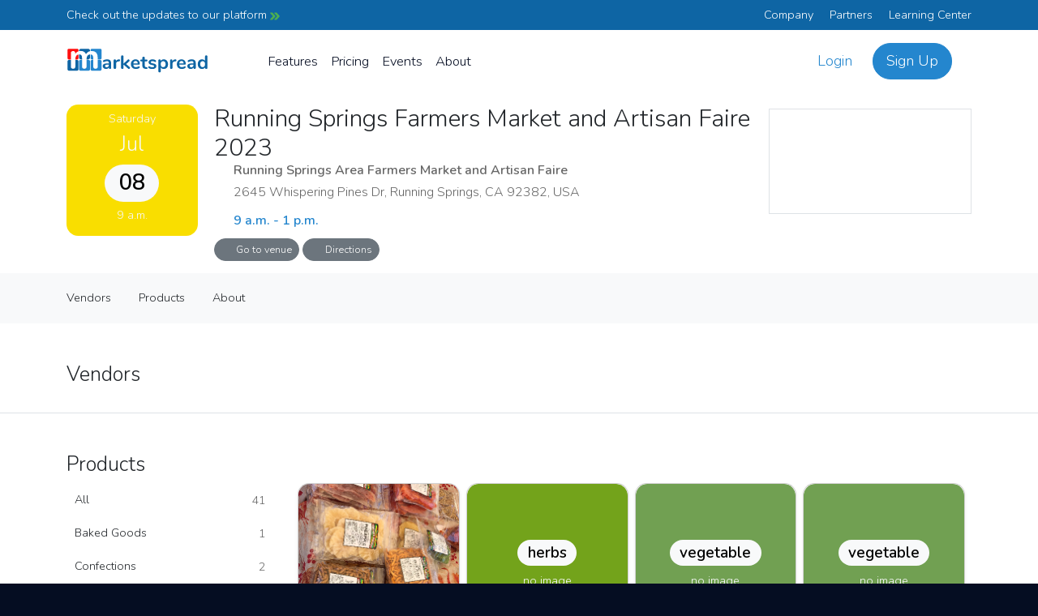

--- FILE ---
content_type: text/html; charset=utf-8
request_url: https://marketspread.com/market/13226/running-springs-area-farmers-market-and-artisan-faire/events/36164/
body_size: 22101
content:

<!DOCTYPE html>
<html lang="en" class="bg-dark">

<head>
  <meta charset="utf-8">
  <meta http-equiv="X-UA-Compatible" content="IE=edge">
  <meta name="viewport" content="width=device-width, initial-scale=1">
  

<meta name="description" content="&lt;div&gt;Farmers, Food Artisans, Hot Food, Artists, Product Vendors, Nonprofits and more meet on Saturdays, March 25 - November 18, 2023, 9am - 1pm. The Running Sp…">



<meta name="geo.region" content="US-CA" />


<meta name="geo.placename" content="Running Springs" />


<meta name="geo.position" content="34.2063035;-117.1048502" />
<meta name="ICBM" content="34.2063035, -117.1048502" />




  
  <link rel="canonical" href="https://marketspread.com/market/13226/running-springs-area-farmers-market-and-artisan-faire/events/36164/">
  
  
  <link rel="apple-touch-icon" sizes="180x180" href="https://assets.marketspread.com/imgs/apple-touch-icon.312dd58d3efc.png">
  <link rel="icon" type="image/png" sizes="32x32" href="https://assets.marketspread.com/imgs/favicon-32x32.d7054b677d3e.png">
  <link rel="icon" type="image/png" sizes="16x16" href="https://assets.marketspread.com/imgs/favicon-16x16.d0e95476ef61.png">
  <link rel="manifest" href="https://assets.marketspread.com/imgs/site.458b689899c2.webmanifest">
  <link rel="mask-icon" href="https://assets.marketspread.com/imgs/safari-pinned-tab.12b6cca6f59a.svg" color="#2486ce">
  <link rel="shortcut icon" href="https://assets.marketspread.com/imgs/favicon.8805bec03fe2.ico">
  <meta name="apple-mobile-web-app-title" content="Marketspread">
  <meta name="application-name" content="Marketspread">
  <meta name="msapplication-TileColor" content="#353939">
  <meta name="msapplication-config" content="https://assets.marketspread.com/imgs/browserconfig.73569e69f963.xml">
  <meta name="theme-color" content="#353939">
  
  <link href="//fonts.googleapis.com/css2?family=Nunito:wght@300;600&display=swap" rel="stylesheet" media="none" onload="this.media='all';">
  <title>July 8, 2023 - Running Springs Area Farmers Market and Artisan Faire - Marketspread</title>
  

<link rel="preload" href="https://assets.marketspread.com/js/libs.min.cda43f0893c8.js" as="script">


  
<link rel="stylesheet" href="//kit.fontawesome.com/63e84f20d5.css" crossorigin="anonymous">

<link rel="stylesheet" href="https://assets.marketspread.com/css/libs.min.e83f6802c1cb.css">


  <style>:root { --bg-cover-image: url('https://assets.marketspread.com/imgs/bg-cover.d77a48b19e69.png'); }</style>
  
  
  
  
  <!-- HTML5 Shim and Respond.js IE8 support of HTML5 elements and media queries -->
  <!-- WARNING: Respond.js doesn't work if you view the page via file:// -->
  <!--[if lt IE 9]>
  <script src="https://oss.maxcdn.com/libs/html5shiv/3.7.0/html5shiv.js"></script>
  <script src="https://oss.maxcdn.com/libs/respond.js/1.4.2/respond.min.js"></script>
  <![endif]-->
</head>

<body data-ng-app="farm" class="" >
  <noscript>
    <iframe src="https://www.googletagmanager.com/ns.html?id=GTM-M66RL6F"
      height="0" width="0" style="display:none;visibility:hidden"></iframe>
  </noscript>
  
  

  
  
  
  
  <div class="bg-dark-blue text-white">
    <div class="container d-flex justify-content-between py-2">
      <a href="/latest-updates/" class="text-white">Check out the updates to our platform <img src="https://assets.marketspread.com/svg/topnav-arrow.95e7a579623a.svg" loading="lazy" alt=""></a>
      <div class="d-none d-md-block">
        <a href="/about/" class="text-white me-3">Company</a>
        <a href="/partners/" class="text-white me-3">Partners</a>
        <a href="/learning/" class="text-white">Learning Center</a>
      </div>
    </div>
  </div>
  
  <div class="navbar-container " data-farm-cart-init="{}">
    <nav class="navbar navbar-expand-lg navbar-light py-3">
      <div class="container d-flex flex-lg-nowrap justify-content-start" ng-init="top_nav = { collapsed: true }">
        
        <a class="navbar-brand navbar-brand-logo-top d-none d-lg-block order-0" href="/">
          <svg xmlns="http://www.w3.org/2000/svg" xmlns:xlink="http://www.w3.org/1999/xlink" style="isolation:isolate" viewBox="0 0 285 55" width="285pt" height="55pt" class="d-block w-100 img-fluid mx-auto"><defs><clipPath id="_clipPath_4oiYXd3aefG5VQRtNwED674luuPKV0XL"><rect width="285" height="55"/></clipPath></defs><g clip-path="url(#_clipPath_4oiYXd3aefG5VQRtNwED674luuPKV0XL)"><path d=" M 81.303 23.694 L 81.303 23.694 Q 85.281 23.694 87.212 25.664 L 87.212 25.664 L 87.212 25.664 Q 89.142 27.633 89.142 31.65 L 89.142 31.65 L 89.142 41.166 L 89.142 41.166 Q 89.142 42.219 88.518 42.824 L 88.518 42.824 L 88.518 42.824 Q 87.894 43.428 86.802 43.428 L 86.802 43.428 L 86.802 43.428 Q 85.788 43.428 85.145 42.804 L 85.145 42.804 L 85.145 42.804 Q 84.501 42.18 84.501 41.166 L 84.501 41.166 L 84.501 40.308 L 84.501 40.308 Q 83.838 41.829 82.415 42.687 L 82.415 42.687 L 82.415 42.687 Q 80.991 43.545 79.119 43.545 L 79.119 43.545 L 79.119 43.545 Q 77.208 43.545 75.648 42.765 L 75.648 42.765 L 75.648 42.765 Q 74.088 41.985 73.191 40.62 L 73.191 40.62 L 73.191 40.62 Q 72.294 39.255 72.294 37.578 L 72.294 37.578 L 72.294 37.578 Q 72.294 35.472 73.367 34.263 L 73.367 34.263 L 73.367 34.263 Q 74.439 33.054 76.857 32.508 L 76.857 32.508 L 76.857 32.508 Q 79.275 31.962 83.526 31.962 L 83.526 31.962 L 84.501 31.962 L 84.501 31.065 L 84.501 31.065 Q 84.501 29.154 83.682 28.277 L 83.682 28.277 L 83.682 28.277 Q 82.863 27.399 81.03 27.399 L 81.03 27.399 L 81.03 27.399 Q 79.899 27.399 78.729 27.731 L 78.729 27.731 L 78.729 27.731 Q 77.559 28.062 75.96 28.686 L 75.96 28.686 L 75.96 28.686 Q 74.946 29.193 74.478 29.193 L 74.478 29.193 L 74.478 29.193 Q 73.776 29.193 73.328 28.686 L 73.328 28.686 L 73.328 28.686 Q 72.879 28.179 72.879 27.36 L 72.879 27.36 L 72.879 27.36 Q 72.879 26.697 73.211 26.21 L 73.211 26.21 L 73.211 26.21 Q 73.542 25.722 74.322 25.293 L 74.322 25.293 L 74.322 25.293 Q 75.687 24.552 77.579 24.123 L 77.579 24.123 L 77.579 24.123 Q 79.47 23.694 81.303 23.694 L 81.303 23.694 L 81.303 23.694 Z  M 80.094 40.035 L 80.094 40.035 Q 82.044 40.035 83.273 38.729 L 83.273 38.729 L 83.273 38.729 Q 84.501 37.422 84.501 35.355 L 84.501 35.355 L 84.501 34.536 L 83.799 34.536 L 83.799 34.536 Q 81.186 34.536 79.743 34.77 L 79.743 34.77 L 79.743 34.77 Q 78.3 35.004 77.676 35.589 L 77.676 35.589 L 77.676 35.589 Q 77.052 36.174 77.052 37.188 L 77.052 37.188 L 77.052 37.188 Q 77.052 38.436 77.93 39.236 L 77.93 39.236 L 77.93 39.236 Q 78.807 40.035 80.094 40.035 L 80.094 40.035 L 80.094 40.035 Z  M 104.742 23.772 L 104.742 23.772 Q 105.756 23.694 106.341 24.201 L 106.341 24.201 L 106.341 24.201 Q 106.926 24.708 106.926 25.722 L 106.926 25.722 L 106.926 25.722 Q 106.926 26.775 106.419 27.282 L 106.419 27.282 L 106.419 27.282 Q 105.912 27.789 104.586 27.945 L 104.586 27.945 L 103.416 28.062 L 103.416 28.062 Q 101.115 28.296 100.042 29.622 L 100.042 29.622 L 100.042 29.622 Q 98.97 30.948 98.97 32.937 L 98.97 32.937 L 98.97 41.127 L 98.97 41.127 Q 98.97 42.258 98.268 42.863 L 98.268 42.863 L 98.268 42.863 Q 97.566 43.467 96.513 43.467 L 96.513 43.467 L 96.513 43.467 Q 95.46 43.467 94.778 42.863 L 94.778 42.863 L 94.778 42.863 Q 94.095 42.258 94.095 41.127 L 94.095 41.127 L 94.095 26.034 L 94.095 26.034 Q 94.095 24.942 94.778 24.357 L 94.778 24.357 L 94.778 24.357 Q 95.46 23.772 96.474 23.772 L 96.474 23.772 L 96.474 23.772 Q 97.488 23.772 98.112 24.338 L 98.112 24.338 L 98.112 24.338 Q 98.736 24.903 98.736 25.956 L 98.736 25.956 L 98.736 27.516 L 98.736 27.516 Q 99.477 25.8 100.94 24.864 L 100.94 24.864 L 100.94 24.864 Q 102.402 23.928 104.196 23.811 L 104.196 23.811 L 104.742 23.772 L 104.742 23.772 Z  M 125.997 39.45 L 125.997 39.45 Q 126.777 40.191 126.777 41.127 L 126.777 41.127 L 126.777 41.127 Q 126.777 42.024 126.134 42.726 L 126.134 42.726 L 126.134 42.726 Q 125.49 43.428 124.632 43.428 L 124.632 43.428 L 124.632 43.428 Q 123.774 43.428 123.033 42.726 L 123.033 42.726 L 113.907 34.458 L 113.907 41.127 L 113.907 41.127 Q 113.907 42.258 113.205 42.843 L 113.205 42.843 L 113.205 42.843 Q 112.503 43.428 111.45 43.428 L 111.45 43.428 L 111.45 43.428 Q 110.397 43.428 109.715 42.843 L 109.715 42.843 L 109.715 42.843 Q 109.032 42.258 109.032 41.127 L 109.032 41.127 L 109.032 17.844 L 109.032 17.844 Q 109.032 16.713 109.715 16.128 L 109.715 16.128 L 109.715 16.128 Q 110.397 15.543 111.45 15.543 L 111.45 15.543 L 111.45 15.543 Q 112.503 15.543 113.205 16.128 L 113.205 16.128 L 113.205 16.128 Q 113.907 16.713 113.907 17.844 L 113.907 17.844 L 113.907 32.508 L 122.253 24.513 L 122.253 24.513 Q 122.955 23.811 123.852 23.811 L 123.852 23.811 L 123.852 23.811 Q 124.749 23.811 125.412 24.474 L 125.412 24.474 L 125.412 24.474 Q 126.075 25.137 126.075 26.034 L 126.075 26.034 L 126.075 26.034 Q 126.075 26.931 125.334 27.672 L 125.334 27.672 L 119.211 33.366 L 125.997 39.45 L 125.997 39.45 Z  M 144.756 38.007 L 144.756 38.007 Q 145.419 38.007 145.829 38.514 L 145.829 38.514 L 145.829 38.514 Q 146.238 39.021 146.238 39.879 L 146.238 39.879 L 146.238 39.879 Q 146.238 41.088 144.795 41.907 L 144.795 41.907 L 144.795 41.907 Q 143.469 42.648 141.792 43.097 L 141.792 43.097 L 141.792 43.097 Q 140.115 43.545 138.594 43.545 L 138.594 43.545 L 138.594 43.545 Q 133.992 43.545 131.301 40.893 L 131.301 40.893 L 131.301 40.893 Q 128.61 38.241 128.61 33.639 L 128.61 33.639 L 128.61 33.639 Q 128.61 30.714 129.78 28.452 L 129.78 28.452 L 129.78 28.452 Q 130.95 26.19 133.075 24.942 L 133.075 24.942 L 133.075 24.942 Q 135.201 23.694 137.892 23.694 L 137.892 23.694 L 137.892 23.694 Q 140.466 23.694 142.377 24.825 L 142.377 24.825 L 142.377 24.825 Q 144.288 25.956 145.341 28.023 L 145.341 28.023 L 145.341 28.023 Q 146.394 30.09 146.394 32.898 L 146.394 32.898 L 146.394 32.898 Q 146.394 34.575 144.912 34.575 L 144.912 34.575 L 133.407 34.575 L 133.407 34.575 Q 133.641 37.266 134.928 38.534 L 134.928 38.534 L 134.928 38.534 Q 136.215 39.801 138.672 39.801 L 138.672 39.801 L 138.672 39.801 Q 139.92 39.801 140.876 39.489 L 140.876 39.489 L 140.876 39.489 Q 141.831 39.177 143.04 38.631 L 143.04 38.631 L 143.04 38.631 Q 144.21 38.007 144.756 38.007 L 144.756 38.007 L 144.756 38.007 Z  M 138.009 27.126 L 138.009 27.126 Q 136.02 27.126 134.83 28.374 L 134.83 28.374 L 134.83 28.374 Q 133.641 29.622 133.407 31.962 L 133.407 31.962 L 142.221 31.962 L 142.221 31.962 Q 142.143 29.583 141.051 28.355 L 141.051 28.355 L 141.051 28.355 Q 139.959 27.126 138.009 27.126 L 138.009 27.126 L 138.009 27.126 Z  M 160.005 39.84 L 160.005 39.84 Q 161.955 39.957 161.955 41.595 L 161.955 41.595 L 161.955 41.595 Q 161.955 42.531 161.195 43.019 L 161.195 43.019 L 161.195 43.019 Q 160.434 43.506 159.03 43.428 L 159.03 43.428 L 157.977 43.35 L 157.977 43.35 Q 151.425 42.882 151.425 36.33 L 151.425 36.33 L 151.425 27.828 L 149.475 27.828 L 149.475 27.828 Q 148.422 27.828 147.856 27.36 L 147.856 27.36 L 147.856 27.36 Q 147.291 26.892 147.291 25.995 L 147.291 25.995 L 147.291 25.995 Q 147.291 25.098 147.856 24.63 L 147.856 24.63 L 147.856 24.63 Q 148.422 24.162 149.475 24.162 L 149.475 24.162 L 151.425 24.162 L 151.425 20.574 L 151.425 20.574 Q 151.425 19.521 152.088 18.897 L 152.088 18.897 L 152.088 18.897 Q 152.751 18.273 153.882 18.273 L 153.882 18.273 L 153.882 18.273 Q 154.974 18.273 155.637 18.897 L 155.637 18.897 L 155.637 18.897 Q 156.3 19.521 156.3 20.574 L 156.3 20.574 L 156.3 24.162 L 159.615 24.162 L 159.615 24.162 Q 160.668 24.162 161.234 24.63 L 161.234 24.63 L 161.234 24.63 Q 161.799 25.098 161.799 25.995 L 161.799 25.995 L 161.799 25.995 Q 161.799 26.892 161.234 27.36 L 161.234 27.36 L 161.234 27.36 Q 160.668 27.828 159.615 27.828 L 159.615 27.828 L 156.3 27.828 L 156.3 36.681 L 156.3 36.681 Q 156.3 39.567 158.952 39.762 L 158.952 39.762 L 160.005 39.84 L 160.005 39.84 Z  M 171.393 43.545 L 171.393 43.545 Q 167.142 43.545 164.529 41.868 L 164.529 41.868 L 164.529 41.868 Q 163.281 41.127 163.281 39.762 L 163.281 39.762 L 163.281 39.762 Q 163.281 38.982 163.71 38.495 L 163.71 38.495 L 163.71 38.495 Q 164.139 38.007 164.763 38.007 L 164.763 38.007 L 164.763 38.007 Q 165.426 38.007 166.596 38.631 L 166.596 38.631 L 166.596 38.631 Q 167.844 39.216 168.878 39.528 L 168.878 39.528 L 168.878 39.528 Q 169.911 39.84 171.51 39.84 L 171.51 39.84 L 171.51 39.84 Q 173.148 39.84 174.065 39.294 L 174.065 39.294 L 174.065 39.294 Q 174.981 38.748 174.981 37.773 L 174.981 37.773 L 174.981 37.773 Q 174.981 37.11 174.611 36.72 L 174.611 36.72 L 174.611 36.72 Q 174.24 36.33 173.284 35.999 L 173.284 35.999 L 173.284 35.999 Q 172.329 35.667 170.379 35.238 L 170.379 35.238 L 170.379 35.238 Q 166.908 34.536 165.407 33.249 L 165.407 33.249 L 165.407 33.249 Q 163.905 31.962 163.905 29.7 L 163.905 29.7 L 163.905 29.7 Q 163.905 27.984 164.919 26.6 L 164.919 26.6 L 164.919 26.6 Q 165.933 25.215 167.707 24.455 L 167.707 24.455 L 167.707 24.455 Q 169.482 23.694 171.744 23.694 L 171.744 23.694 L 171.744 23.694 Q 173.382 23.694 174.903 24.104 L 174.903 24.104 L 174.903 24.104 Q 176.424 24.513 177.633 25.293 L 177.633 25.293 L 177.633 25.293 Q 178.881 26.073 178.881 27.36 L 178.881 27.36 L 178.881 27.36 Q 178.881 28.14 178.452 28.667 L 178.452 28.667 L 178.452 28.667 Q 178.023 29.193 177.399 29.193 L 177.399 29.193 L 177.399 29.193 Q 176.97 29.193 176.561 29.018 L 176.561 29.018 L 176.561 29.018 Q 176.151 28.842 175.527 28.491 L 175.527 28.491 L 175.527 28.491 Q 174.396 27.906 173.577 27.614 L 173.577 27.614 L 173.577 27.614 Q 172.758 27.321 171.549 27.321 L 171.549 27.321 L 171.549 27.321 Q 170.106 27.321 169.267 27.906 L 169.267 27.906 L 169.267 27.906 Q 168.429 28.491 168.429 29.505 L 168.429 29.505 L 168.429 29.505 Q 168.429 30.48 169.287 30.987 L 169.287 30.987 L 169.287 30.987 Q 170.145 31.494 172.602 32.001 L 172.602 32.001 L 172.602 32.001 Q 175.215 32.547 176.697 33.249 L 176.697 33.249 L 176.697 33.249 Q 178.179 33.951 178.823 35.004 L 178.823 35.004 L 178.823 35.004 Q 179.466 36.057 179.466 37.695 L 179.466 37.695 L 179.466 37.695 Q 179.466 40.347 177.263 41.946 L 177.263 41.946 L 177.263 41.946 Q 175.059 43.545 171.393 43.545 L 171.393 43.545 L 171.393 43.545 Z  M 194.364 23.694 L 194.364 23.694 Q 196.821 23.694 198.752 24.942 L 198.752 24.942 L 198.752 24.942 Q 200.682 26.19 201.755 28.472 L 201.755 28.472 L 201.755 28.472 Q 202.827 30.753 202.827 33.717 L 202.827 33.717 L 202.827 33.717 Q 202.827 36.681 201.755 38.904 L 201.755 38.904 L 201.755 38.904 Q 200.682 41.127 198.771 42.336 L 198.771 42.336 L 198.771 42.336 Q 196.86 43.545 194.364 43.545 L 194.364 43.545 L 194.364 43.545 Q 192.336 43.545 190.737 42.687 L 190.737 42.687 L 190.737 42.687 Q 189.138 41.829 188.28 40.308 L 188.28 40.308 L 188.28 48.264 L 188.28 48.264 Q 188.28 49.278 187.617 49.863 L 187.617 49.863 L 187.617 49.863 Q 186.954 50.448 185.862 50.448 L 185.862 50.448 L 185.862 50.448 Q 184.77 50.448 184.088 49.824 L 184.088 49.824 L 184.088 49.824 Q 183.405 49.2 183.405 48.186 L 183.405 48.186 L 183.405 26.073 L 183.405 26.073 Q 183.405 25.02 184.049 24.396 L 184.049 24.396 L 184.049 24.396 Q 184.692 23.772 185.784 23.772 L 185.784 23.772 L 185.784 23.772 Q 186.876 23.772 187.539 24.396 L 187.539 24.396 L 187.539 24.396 Q 188.202 25.02 188.202 26.073 L 188.202 26.073 L 188.202 27.048 L 188.202 27.048 Q 189.06 25.449 190.679 24.572 L 190.679 24.572 L 190.679 24.572 Q 192.297 23.694 194.364 23.694 L 194.364 23.694 L 194.364 23.694 Z  M 193.077 39.762 L 193.077 39.762 Q 195.378 39.762 196.665 38.183 L 196.665 38.183 L 196.665 38.183 Q 197.952 36.603 197.952 33.717 L 197.952 33.717 L 197.952 33.717 Q 197.952 30.753 196.665 29.115 L 196.665 29.115 L 196.665 29.115 Q 195.378 27.477 193.077 27.477 L 193.077 27.477 L 193.077 27.477 Q 190.737 27.477 189.47 29.076 L 189.47 29.076 L 189.47 29.076 Q 188.202 30.675 188.202 33.639 L 188.202 33.639 L 188.202 33.639 Q 188.202 36.564 189.47 38.163 L 189.47 38.163 L 189.47 38.163 Q 190.737 39.762 193.077 39.762 L 193.077 39.762 L 193.077 39.762 Z  M 217.491 23.772 L 217.491 23.772 Q 218.505 23.694 219.09 24.201 L 219.09 24.201 L 219.09 24.201 Q 219.675 24.708 219.675 25.722 L 219.675 25.722 L 219.675 25.722 Q 219.675 26.775 219.168 27.282 L 219.168 27.282 L 219.168 27.282 Q 218.661 27.789 217.335 27.945 L 217.335 27.945 L 216.165 28.062 L 216.165 28.062 Q 213.864 28.296 212.791 29.622 L 212.791 29.622 L 212.791 29.622 Q 211.719 30.948 211.719 32.937 L 211.719 32.937 L 211.719 41.127 L 211.719 41.127 Q 211.719 42.258 211.017 42.863 L 211.017 42.863 L 211.017 42.863 Q 210.315 43.467 209.262 43.467 L 209.262 43.467 L 209.262 43.467 Q 208.209 43.467 207.527 42.863 L 207.527 42.863 L 207.527 42.863 Q 206.844 42.258 206.844 41.127 L 206.844 41.127 L 206.844 26.034 L 206.844 26.034 Q 206.844 24.942 207.527 24.357 L 207.527 24.357 L 207.527 24.357 Q 208.209 23.772 209.223 23.772 L 209.223 23.772 L 209.223 23.772 Q 210.237 23.772 210.861 24.338 L 210.861 24.338 L 210.861 24.338 Q 211.485 24.903 211.485 25.956 L 211.485 25.956 L 211.485 27.516 L 211.485 27.516 Q 212.226 25.8 213.689 24.864 L 213.689 24.864 L 213.689 24.864 Q 215.151 23.928 216.945 23.811 L 216.945 23.811 L 217.491 23.772 L 217.491 23.772 Z  M 236.484 38.007 L 236.484 38.007 Q 237.147 38.007 237.557 38.514 L 237.557 38.514 L 237.557 38.514 Q 237.966 39.021 237.966 39.879 L 237.966 39.879 L 237.966 39.879 Q 237.966 41.088 236.523 41.907 L 236.523 41.907 L 236.523 41.907 Q 235.197 42.648 233.52 43.097 L 233.52 43.097 L 233.52 43.097 Q 231.843 43.545 230.322 43.545 L 230.322 43.545 L 230.322 43.545 Q 225.72 43.545 223.029 40.893 L 223.029 40.893 L 223.029 40.893 Q 220.338 38.241 220.338 33.639 L 220.338 33.639 L 220.338 33.639 Q 220.338 30.714 221.508 28.452 L 221.508 28.452 L 221.508 28.452 Q 222.678 26.19 224.804 24.942 L 224.804 24.942 L 224.804 24.942 Q 226.929 23.694 229.62 23.694 L 229.62 23.694 L 229.62 23.694 Q 232.194 23.694 234.105 24.825 L 234.105 24.825 L 234.105 24.825 Q 236.016 25.956 237.069 28.023 L 237.069 28.023 L 237.069 28.023 Q 238.122 30.09 238.122 32.898 L 238.122 32.898 L 238.122 32.898 Q 238.122 34.575 236.64 34.575 L 236.64 34.575 L 225.135 34.575 L 225.135 34.575 Q 225.369 37.266 226.656 38.534 L 226.656 38.534 L 226.656 38.534 Q 227.943 39.801 230.4 39.801 L 230.4 39.801 L 230.4 39.801 Q 231.648 39.801 232.604 39.489 L 232.604 39.489 L 232.604 39.489 Q 233.559 39.177 234.768 38.631 L 234.768 38.631 L 234.768 38.631 Q 235.938 38.007 236.484 38.007 L 236.484 38.007 L 236.484 38.007 Z  M 229.737 27.126 L 229.737 27.126 Q 227.748 27.126 226.559 28.374 L 226.559 28.374 L 226.559 28.374 Q 225.369 29.622 225.135 31.962 L 225.135 31.962 L 233.949 31.962 L 233.949 31.962 Q 233.871 29.583 232.779 28.355 L 232.779 28.355 L 232.779 28.355 Q 231.687 27.126 229.737 27.126 L 229.737 27.126 L 229.737 27.126 Z  M 250.368 23.694 L 250.368 23.694 Q 254.346 23.694 256.277 25.664 L 256.277 25.664 L 256.277 25.664 Q 258.207 27.633 258.207 31.65 L 258.207 31.65 L 258.207 41.166 L 258.207 41.166 Q 258.207 42.219 257.583 42.824 L 257.583 42.824 L 257.583 42.824 Q 256.959 43.428 255.867 43.428 L 255.867 43.428 L 255.867 43.428 Q 254.853 43.428 254.21 42.804 L 254.21 42.804 L 254.21 42.804 Q 253.566 42.18 253.566 41.166 L 253.566 41.166 L 253.566 40.308 L 253.566 40.308 Q 252.903 41.829 251.48 42.687 L 251.48 42.687 L 251.48 42.687 Q 250.056 43.545 248.184 43.545 L 248.184 43.545 L 248.184 43.545 Q 246.273 43.545 244.713 42.765 L 244.713 42.765 L 244.713 42.765 Q 243.153 41.985 242.256 40.62 L 242.256 40.62 L 242.256 40.62 Q 241.359 39.255 241.359 37.578 L 241.359 37.578 L 241.359 37.578 Q 241.359 35.472 242.432 34.263 L 242.432 34.263 L 242.432 34.263 Q 243.504 33.054 245.922 32.508 L 245.922 32.508 L 245.922 32.508 Q 248.34 31.962 252.591 31.962 L 252.591 31.962 L 253.566 31.962 L 253.566 31.065 L 253.566 31.065 Q 253.566 29.154 252.747 28.277 L 252.747 28.277 L 252.747 28.277 Q 251.928 27.399 250.095 27.399 L 250.095 27.399 L 250.095 27.399 Q 248.964 27.399 247.794 27.731 L 247.794 27.731 L 247.794 27.731 Q 246.624 28.062 245.025 28.686 L 245.025 28.686 L 245.025 28.686 Q 244.011 29.193 243.543 29.193 L 243.543 29.193 L 243.543 29.193 Q 242.841 29.193 242.393 28.686 L 242.393 28.686 L 242.393 28.686 Q 241.944 28.179 241.944 27.36 L 241.944 27.36 L 241.944 27.36 Q 241.944 26.697 242.276 26.21 L 242.276 26.21 L 242.276 26.21 Q 242.607 25.722 243.387 25.293 L 243.387 25.293 L 243.387 25.293 Q 244.752 24.552 246.644 24.123 L 246.644 24.123 L 246.644 24.123 Q 248.535 23.694 250.368 23.694 L 250.368 23.694 L 250.368 23.694 Z  M 249.159 40.035 L 249.159 40.035 Q 251.109 40.035 252.338 38.729 L 252.338 38.729 L 252.338 38.729 Q 253.566 37.422 253.566 35.355 L 253.566 35.355 L 253.566 34.536 L 252.864 34.536 L 252.864 34.536 Q 250.251 34.536 248.808 34.77 L 248.808 34.77 L 248.808 34.77 Q 247.365 35.004 246.741 35.589 L 246.741 35.589 L 246.741 35.589 Q 246.117 36.174 246.117 37.188 L 246.117 37.188 L 246.117 37.188 Q 246.117 38.436 246.995 39.236 L 246.995 39.236 L 246.995 39.236 Q 247.872 40.035 249.159 40.035 L 249.159 40.035 L 249.159 40.035 Z  M 279.072 15.543 L 279.072 15.543 Q 280.164 15.543 280.866 16.167 L 280.866 16.167 L 280.866 16.167 Q 281.568 16.791 281.568 17.805 L 281.568 17.805 L 281.568 41.127 L 281.568 41.127 Q 281.568 42.18 280.905 42.804 L 280.905 42.804 L 280.905 42.804 Q 280.242 43.428 279.15 43.428 L 279.15 43.428 L 279.15 43.428 Q 278.058 43.428 277.395 42.804 L 277.395 42.804 L 277.395 42.804 Q 276.732 42.18 276.732 41.127 L 276.732 41.127 L 276.732 40.152 L 276.732 40.152 Q 275.874 41.751 274.256 42.648 L 274.256 42.648 L 274.256 42.648 Q 272.637 43.545 270.57 43.545 L 270.57 43.545 L 270.57 43.545 Q 268.113 43.545 266.183 42.297 L 266.183 42.297 L 266.183 42.297 Q 264.252 41.049 263.18 38.768 L 263.18 38.768 L 263.18 38.768 Q 262.107 36.486 262.107 33.522 L 262.107 33.522 L 262.107 33.522 Q 262.107 30.558 263.18 28.335 L 263.18 28.335 L 263.18 28.335 Q 264.252 26.112 266.163 24.903 L 266.163 24.903 L 266.163 24.903 Q 268.074 23.694 270.57 23.694 L 270.57 23.694 L 270.57 23.694 Q 272.637 23.694 274.236 24.552 L 274.236 24.552 L 274.236 24.552 Q 275.835 25.41 276.693 26.97 L 276.693 26.97 L 276.693 17.727 L 276.693 17.727 Q 276.693 16.752 277.337 16.148 L 277.337 16.148 L 277.337 16.148 Q 277.98 15.543 279.072 15.543 L 279.072 15.543 L 279.072 15.543 Z  M 271.857 39.762 L 271.857 39.762 Q 274.197 39.762 275.465 38.163 L 275.465 38.163 L 275.465 38.163 Q 276.732 36.564 276.732 33.6 L 276.732 33.6 L 276.732 33.6 Q 276.732 30.636 275.465 29.057 L 275.465 29.057 L 275.465 29.057 Q 274.197 27.477 271.896 27.477 L 271.896 27.477 L 271.896 27.477 Q 269.556 27.477 268.269 29.037 L 268.269 29.037 L 268.269 29.037 Q 266.982 30.597 266.982 33.522 L 266.982 33.522 L 266.982 33.522 Q 266.982 36.486 268.269 38.124 L 268.269 38.124 L 268.269 38.124 Q 269.556 39.762 271.857 39.762 L 271.857 39.762 L 271.857 39.762 Z " fill="rgb(14,101,164)"/><g><path d=" M 53.392 25 L 50.75 25 C 49.232 25 48 26.232 48 27.75 L 48 44.25 C 48 45.768 49.232 47 50.75 47 L 67.25 47 C 68.768 47 70 45.768 70 44.25 L 70 27.75 C 70 26.232 68.768 25 67.25 25 L 62.392 25 L 62.392 38.696 L 62.392 38.696 Q 62.392 40.784 61.132 41.9 L 61.132 41.9 L 61.132 41.9 Q 59.872 43.016 57.856 43.016 L 57.856 43.016 L 57.856 43.016 Q 55.912 43.016 54.652 41.9 L 54.652 41.9 L 54.652 41.9 Q 53.392 40.784 53.392 38.696 L 53.392 38.696 L 53.392 25 Z " fill-rule="evenodd" fill="rgb(36,134,206)"/><path d=" M 62.392 24 L 67.25 24 C 68.768 24 70 22.768 70 21.25 L 70 4.75 C 70 3.232 68.768 2 67.25 2 L 50.75 2 C 49.232 2 48 3.232 48 4.75 L 48 6.713 Q 49.212 6.512 50.512 6.512 L 50.512 6.512 L 50.512 6.512 Q 56.272 6.512 59.332 9.932 L 59.332 9.932 L 59.332 9.932 Q 62.392 13.352 62.392 20.984 L 62.392 20.984 L 62.392 24 Z  M 53.392 24 L 50.75 24 C 49.232 24 48 22.768 48 21.25 L 48 13.645 Q 50.657 13.728 51.988 15.332 L 51.988 15.332 L 51.988 15.332 Q 53.392 17.024 53.392 20.984 L 53.392 20.984 L 53.392 24 Z " fill-rule="evenodd" fill="rgb(36,134,206)"/><path d=" M 31 25 L 27.75 25 C 26.232 25 25 26.232 25 27.75 L 25 44.25 C 25 45.768 26.232 47 27.75 47 L 44.25 47 C 45.768 47 47 45.768 47 44.25 L 47 27.75 C 47 26.232 45.768 25 44.25 25 L 40 25 L 40 38.696 L 40 38.696 Q 40 40.784 38.74 41.9 L 38.74 41.9 L 38.74 41.9 Q 37.48 43.016 35.536 43.016 L 35.536 43.016 L 35.536 43.016 Q 33.592 43.016 32.296 41.9 L 32.296 41.9 L 32.296 41.9 Q 31 40.784 31 38.696 L 31 38.696 L 31 25 Z " fill-rule="evenodd" fill="rgb(0,115,198)" fill-opacity="0.86"/><path d=" M 8.68 25 L 4.75 25 C 3.232 25 2 26.232 2 27.75 L 2 44.25 C 2 45.768 3.232 47 4.75 47 L 21.25 47 C 22.768 47 24 45.768 24 44.25 L 24 27.75 C 24 26.232 22.768 25 21.25 25 L 17.68 25 L 17.68 38.696 L 17.68 38.696 Q 17.68 40.784 16.384 41.9 L 16.384 41.9 L 16.384 41.9 Q 15.088 43.016 13.144 43.016 L 13.144 43.016 L 13.144 43.016 Q 11.2 43.016 9.94 41.9 L 9.94 41.9 L 9.94 41.9 Q 8.68 40.784 8.68 38.696 L 8.68 38.696 L 8.68 25 Z " fill-rule="evenodd" fill="rgb(14,101,164)"/><path d=" M 24 7.13 L 24 4.75 C 24 3.232 22.768 2 21.25 2 L 4.75 2 C 3.232 2 2 3.232 2 4.75 L 2 21.25 C 2 22.768 3.232 24 4.75 24 L 8.68 24 L 8.68 10.832 L 8.68 10.832 Q 8.68 8.816 9.976 7.736 L 9.976 7.736 L 9.976 7.736 Q 11.272 6.656 13.216 6.656 L 13.216 6.656 L 13.216 6.656 Q 15.088 6.656 16.276 7.7 L 16.276 7.7 L 16.276 7.7 Q 17.464 8.744 17.464 10.688 L 17.464 10.688 L 17.464 12.416 L 17.464 12.416 Q 19.12 9.536 21.892 8.024 L 21.892 8.024 L 21.892 8.024 Q 22.892 7.478 24 7.13 Z  M 24 13.731 L 24 21.25 C 24 22.768 22.768 24 21.25 24 L 17.68 24 L 17.68 22.64 L 17.68 22.64 Q 17.68 18.464 19.732 16.052 L 19.732 16.052 L 19.732 16.052 Q 21.386 14.107 24 13.731 Z " fill-rule="evenodd" fill="rgb(255,15,15)"/><path d=" M 47 6.825 L 47 6 C 47 3.792 45.208 2 43 2 L 29 2 C 26.792 2 25 3.792 25 6 L 25 6.768 Q 26.537 6.42 28.264 6.42 L 28.264 6.42 L 28.264 6.42 Q 36.184 6.42 38.848 13.044 L 38.848 13.044 L 38.848 13.044 Q 40.432 10.02 43.528 8.22 L 43.528 8.22 L 43.528 8.22 Q 45.155 7.274 47 6.825 Z  M 47 13.573 L 47 20 C 47 22.208 45.208 24 43 24 L 40 24 L 40 22.548 L 40 22.548 Q 40 18.372 42.088 15.96 L 42.088 15.96 L 42.088 15.96 Q 43.963 13.794 47 13.573 Z  M 31 24 L 29 24 C 26.792 24 25 22.208 25 20 L 25 13.553 Q 25.155 13.548 25.312 13.548 L 25.312 13.548 L 25.312 13.548 Q 28.192 13.548 29.596 15.24 L 29.596 15.24 L 29.596 15.24 Q 31 16.932 31 20.892 L 31 20.892 L 31 24 Z " fill-rule="evenodd" fill="rgb(14,101,164)"/></g></g></svg>
        </a>
        <a class="navbar-brand navbar-brand-logo-mini me-2 d-lg-none order-0" href="/" >
          <svg xmlns="http://www.w3.org/2000/svg" xmlns:xlink="http://www.w3.org/1999/xlink" style="isolation:isolate" viewBox="0 0 512 335" width="512pt" height="335pt" class="d-block w-100 img-fluid mx-auto"><defs><clipPath id="_clipPath_1TB1XTraB1PJI4F06nsCCuTnHDdXMSZo"><rect width="512" height="335"/></clipPath></defs><g clip-path="url(#_clipPath_1TB1XTraB1PJI4F06nsCCuTnHDdXMSZo)"><g><path d=" M 380.022 171.6 L 361 171.6 C 350.072 171.6 341.2 180.472 341.2 191.4 L 341.2 310.2 C 341.2 321.128 350.072 330 361 330 L 479.8 330 C 490.728 330 499.6 321.128 499.6 310.2 L 499.6 191.4 C 499.6 180.472 490.728 171.6 479.8 171.6 L 444.822 171.6 L 444.822 270.211 L 444.822 270.211 Q 444.822 285.245 435.75 293.28 L 435.75 293.28 L 435.75 293.28 Q 426.678 301.315 412.163 301.315 L 412.163 301.315 L 412.163 301.315 Q 398.166 301.315 389.094 293.28 L 389.094 293.28 L 389.094 293.28 Q 380.022 285.245 380.022 270.211 L 380.022 270.211 L 380.022 171.6 Z " fill-rule="evenodd" fill="rgb(36,134,206)"/><path d=" M 444.822 164.4 L 479.8 164.4 C 490.728 164.4 499.6 155.528 499.6 144.6 L 499.6 25.8 C 499.6 14.872 490.728 6 479.8 6 L 361 6 C 350.072 6 341.2 14.872 341.2 25.8 L 341.2 39.936 Q 349.924 38.486 359.286 38.486 L 359.286 38.486 L 359.286 38.486 Q 400.758 38.486 422.79 63.11 L 422.79 63.11 L 422.79 63.11 Q 444.822 87.734 444.822 142.685 L 444.822 142.685 L 444.822 164.4 Z  M 380.022 164.4 L 361 164.4 C 350.072 164.4 341.2 155.528 341.2 144.6 L 341.2 89.841 Q 360.331 90.443 369.914 101.99 L 369.914 101.99 L 369.914 101.99 Q 380.022 114.173 380.022 142.685 L 380.022 142.685 L 380.022 164.4 Z " fill-rule="evenodd" fill="rgb(36,134,206)"/><path d=" M 218.8 171.6 L 195.4 171.6 C 184.472 171.6 175.6 180.472 175.6 191.4 L 175.6 310.2 C 175.6 321.128 184.472 330 195.4 330 L 314.2 330 C 325.128 330 334 321.128 334 310.2 L 334 191.4 C 334 180.472 325.128 171.6 314.2 171.6 L 283.6 171.6 L 283.6 270.211 L 283.6 270.211 Q 283.6 285.245 274.528 293.28 L 274.528 293.28 L 274.528 293.28 Q 265.456 301.315 251.459 301.315 L 251.459 301.315 L 251.459 301.315 Q 237.462 301.315 228.131 293.28 L 228.131 293.28 L 228.131 293.28 Q 218.8 285.245 218.8 270.211 L 218.8 270.211 L 218.8 171.6 Z " fill-rule="evenodd" fill="rgb(0,115,198)" fill-opacity="0.86"/><path d=" M 58.096 171.6 L 29.8 171.6 C 18.872 171.6 10 180.472 10 191.4 L 10 310.2 C 10 321.128 18.872 330 29.8 330 L 148.6 330 C 159.528 330 168.4 321.128 168.4 310.2 L 168.4 191.4 C 168.4 180.472 159.528 171.6 148.6 171.6 L 122.896 171.6 L 122.896 270.211 L 122.896 270.211 Q 122.896 285.245 113.565 293.28 L 113.565 293.28 L 113.565 293.28 Q 104.234 301.315 90.237 301.315 L 90.237 301.315 L 90.237 301.315 Q 76.24 301.315 67.168 293.28 L 67.168 293.28 L 67.168 293.28 Q 58.096 285.245 58.096 270.211 L 58.096 270.211 L 58.096 171.6 Z " fill-rule="evenodd" fill="rgb(14,101,164)"/><path d=" M 168.4 42.934 L 168.4 25.8 C 168.4 14.872 159.528 6 148.6 6 L 29.8 6 C 18.872 6 10 14.872 10 25.8 L 10 144.6 C 10 155.528 18.872 164.4 29.8 164.4 L 58.096 164.4 L 58.096 69.59 L 58.096 69.59 Q 58.096 55.075 67.427 47.299 L 67.427 47.299 L 67.427 47.299 Q 76.758 39.523 90.755 39.523 L 90.755 39.523 L 90.755 39.523 Q 104.234 39.523 112.787 47.04 L 112.787 47.04 L 112.787 47.04 Q 121.341 54.557 121.341 68.554 L 121.341 68.554 L 121.341 80.995 L 121.341 80.995 Q 133.264 60.259 153.222 49.373 L 153.222 49.373 L 153.222 49.373 Q 160.423 45.445 168.4 42.934 Z  M 168.4 90.46 L 168.4 144.6 C 168.4 155.528 159.528 164.4 148.6 164.4 L 122.896 164.4 L 122.896 154.608 L 122.896 154.608 Q 122.896 124.541 137.67 107.174 L 137.67 107.174 L 137.67 107.174 Q 149.582 93.174 168.4 90.46 Z " fill-rule="evenodd" fill="rgb(255,15,15)"/><path d=" M 334 40.743 L 334 34.8 C 334 18.905 321.095 6 305.2 6 L 204.4 6 C 188.505 6 175.6 18.905 175.6 34.8 L 175.6 40.33 Q 186.664 37.824 199.101 37.824 L 199.101 37.824 L 199.101 37.824 Q 256.125 37.824 275.306 85.517 L 275.306 85.517 L 275.306 85.517 Q 286.71 63.744 309.002 50.784 L 309.002 50.784 L 309.002 50.784 Q 320.714 43.975 334 40.743 Z  M 334 89.326 L 334 135.6 C 334 151.495 321.095 164.4 305.2 164.4 L 283.6 164.4 L 283.6 153.946 L 283.6 153.946 Q 283.6 123.878 298.634 106.512 L 298.634 106.512 L 298.634 106.512 Q 312.135 90.915 334 89.326 Z  M 218.8 164.4 L 204.4 164.4 C 188.505 164.4 175.6 151.495 175.6 135.6 L 175.6 89.18 Q 176.713 89.146 177.846 89.146 L 177.846 89.146 L 177.846 89.146 Q 198.582 89.146 208.691 101.328 L 208.691 101.328 L 208.691 101.328 Q 218.8 113.51 218.8 142.022 L 218.8 142.022 L 218.8 164.4 Z " fill-rule="evenodd" fill="rgb(14,101,164)"/></g></g></svg>
        </a>
        
        
        <button class="navbar-toggler me-auto order-1" type="button" data-ng-click="top_nav.collapsed = !top_nav.collapsed" aria-controls="topbarNav" aria-expanded="false" aria-label="Toggle navigation">
          <span class="navbar-toggler-icon"></span>
        </button>
        <div class="collapse navbar-collapse d-lg-flex justify-content-end ms-lg-4 order-3 order-lg-2" id="topbarNav" data-farm-collapse="top_nav.collapsed" ng-cloak="">
          <ul class="navbar-nav navbar-nav-top mt-3 mt-lg-0 ms-1 ms-lg-4 me-auto mb-2 mb-lg-0 gap-2 gap-lg-3 gap-xl-5">
            <li class="nav-item">
              <a class="nav-link" href="/booth-management-software/">Features</a>
            </li>
            <li class="nav-item">
              <a class="nav-link" href="/pricing/">Pricing</a>
            </li>
            <li class="nav-item">
              <a class="nav-link" href="/find-events/">Events</a>
            </li>
            <li class="nav-item">
              <a class="nav-link" href="/about/">About</a>
            </li>
          </ul>
        </div>
        
        
        <div class="d-flex align-items-center order-2 order-lg-3">
          
          <a href="/login/" class="btn btn-lg btn-link rounded-5 me-2">Login</a>
          <a href="/register/" class="btn btn-lg btn-primary rounded-5 me-2 me-lg-4 text-nowrap">Sign Up</a>
          <a href="/cart/" class="btn btn-lg btn-outline-secondary rounded-5 me-2 me-lg-4 text-nowrap position-relative"
            data-farm-tooltip="Go to cart" data-farm-cart-btn-if="" data-ng-cloak="">
            <i class="fas fa-shopping-cart"></i>
            <span class="position-absolute top-0 start-100 translate-middle badge rounded-pill bg-primary">
              <span data-farm-cart-btn-count=""></span>
              <span class="visually-hidden">items in cart</span>
            </span>
          </a>
          
        </div>
        
      </div>
    </nav>
    
  </div>
  
  <div class="" >
    
<div class="bg-white">
  <div class="container">
    <div class="shop-header d-md-flex d-lg-flex d-xl-flex flex-row">
      <div class="shop-header__date">
        <div class="card-img-top-placeholder rounded bg-july">
          <div class="card-img-top-placeholder__content">
            <div class="d-flex flex-column h-100 align-items-center justify-content-center">
              <div class="h6 text-light">Saturday</div>
              <div class="h3 text-light">Jul</div>
              <div class="h1"><span class="badge rounded-pill text-bg-light">08</span></div>
              <div class="h6 text-light">9 a.m.</div>
            </div>
          </div>
        </div>
      </div>
      <div class="shop-header__content">
        <h1 class="shop-header__title">Running Springs Farmers Market and Artisan Faire 2023</h1>
        <h2 class="shop-header__address"><strong><i class="fa fa-fw fa-at"></i> <a class="link-unstyled"
              href="/market/13226/running-springs-area-farmers-market-and-artisan-faire/">Running Springs Area Farmers Market and Artisan Faire</a></strong></h2>
        <h2 class="shop-header__address"><i class="fa fa-fw fa-map-marker text-danger"></i> 2645 Whispering Pines Dr, Running Springs, CA 92382, USA</h2>
        <h2 class="shop-header__address mt-3 text-primary"><strong><i class="fa-regular fa-fw fa-clock"></i>
            9 a.m. - 1 p.m.</strong></h2>

        <a class="btn btn-sm btn-secondary mt-1" href="/market/13226/running-springs-area-farmers-market-and-artisan-faire/"><i class="fa fa-arrow-left"></i> Go to venue</a>
        <a class="btn btn-sm btn-secondary mt-1" href="https://google.com/maps/dir/2645 Whispering Pines Dr, Running Springs, CA 92382"
          target="_blank"><i class="fa fa-car"></i> Directions</a>
      </div>
      <div class="shop-header__map-container ms-auto">
        
        <div class="shop-header__map" mapbox
          mapbox-options="{ center: [-117.1048502, 34.2063035] }">
          <mapbox-marker center="[-117.1048502, 34.2063035]">
          </mapbox-marker>
        </div>
        
      </div>
    </div>
  </div>
  <div class="shop-sticky bg-light" data-hl-sticky="" use-placeholder="false">
    <div class="bg-light">
      <div class="container">
        <div class="d-flex flex-row py-2">
          <div class="card-img-top-placeholder rounded bg-july" style="width:40px; height: 40px;">
            <div class="card-img-top-placeholder__content">
              <div class="d-flex flex-column h-100 align-items-center justify-content-center">
                <div class="h6 mb-0"><span class="badge rounded-pill text-bg-light">08</span></div>
              </div>
            </div>
          </div>
          <div class="d-flex flex-column ms-2 mw-0">
            <p class="h5 mb-0 d-inline-block text-truncate">Running Springs Farmers Market and Artisan Faire 2023</p>
            <p class="mb-0 d-inline-block text-primary text-truncate">
              July 8, 2023 @ 9 a.m. -
              1 p.m.</p>
          </div>
          
        </div>
      </div>
      <div class="shop-nav">
        <div class="container">
          <ul class="shop-nav__ul">
            <li class="shop-nav__link"><a class="compressed" du-smooth-scroll="layout" du-scrollspy>Vendors</a></li>
            <li class="shop-nav__link"><a class="compressed" du-smooth-scroll="products" du-scrollspy>Products</a></li>
            
            
            <li class="shop-nav__link d-none d-sm-inline-block"><a class="compressed" du-smooth-scroll="about" du-scrollspy>About</a></li>
          </ul>
        </div>
      </div>
    </div>
  </div>
  <div class="shop-nav">
    <div class="container">
      <div class="d-flex flex-row">
        <ul class="shop-nav__ul">
          <li class="shop-nav__link"><a du-smooth-scroll="layout">Vendors</a></li>
          <li class="shop-nav__link"><a du-smooth-scroll="products">Products</a></li>
          
          
          <li class="shop-nav__link d-none d-sm-inline-block"><a du-smooth-scroll="about">About</a></li>
        </ul>
        
      </div>
    </div>
  </div>
  <section class="shop-section" id="layout" style="position: inherit;">
    <div class="container">
      <h3>Vendors</h3>
      
      
      <div>
        <anaximander mode="event"
          data="/widget/market/13226/canvas/7512/"
          event-data="/widget/market/13226/event/36164/"
          show-vendor-names="true"
          hide-stall-alias="false">
        </anaximander>
      </div>
      
      
    </div>
  </section>
  
  <section class="shop-section" id="products" ng-init="prod_obj = { cat: 'all', showAll: false }">
    <div class="container">
      <div class="d-flex flex-row">
        <h3 class="col ps-0">Products</h3>
        <div class="d-md-none mb-2 text-end">
          <div class="btn-group" >
            <button id="events-cat" type="button" class="btn btn-sm btn-secondary dropdown-toggle" data-farm-dropdown="">
              <span data-ng-if="prod_obj.cat === 'all'">All</span>
              
              <span data-ng-if="prod_obj.cat === 'baked_goods'" ng-cloak>Baked Goods</span>
              
              <span data-ng-if="prod_obj.cat === 'confections'" ng-cloak>Confections</span>
              
              <span data-ng-if="prod_obj.cat === 'eggs'" ng-cloak>Eggs</span>
              
              <span data-ng-if="prod_obj.cat === 'fruit'" ng-cloak>Fruit</span>
              
              <span data-ng-if="prod_obj.cat === 'herbs'" ng-cloak>Herbs</span>
              
              <span data-ng-if="prod_obj.cat === 'other'" ng-cloak>Other</span>
              
              <span data-ng-if="prod_obj.cat === 'prepared_packaged'" ng-cloak>Prepared Food - Packaged</span>
              
              <span data-ng-if="prod_obj.cat === 'vegetable'" ng-cloak>Vegetable</span>
              
            </button>
            <ul class="dropdown-menu dropdown-menu-end"  role="menu" aria-labelledby="events-cat">
              <li class="dropdown-item" role="menuitem" ng-class="{ active: prod_obj.cat === 'all' }"><a role="button"
                  ng-click="prod_obj.cat = 'all'; prod_obj.showAll = false">All <span
                    class="badge rounded-pill text-bg-dark">41</span></a></li>
              
              <li class="dropdown-item" role="menuitem" ng-class="{ active: prod_obj.cat === 'baked_goods' }"><a role="button"
                  ng-click="prod_obj.cat = 'baked_goods'; prod_obj.showAll = false">Baked Goods <span
                    class="badge rounded-pill text-bg-dark">1</span></a></li>
              
              <li class="dropdown-item" role="menuitem" ng-class="{ active: prod_obj.cat === 'confections' }"><a role="button"
                  ng-click="prod_obj.cat = 'confections'; prod_obj.showAll = false">Confections <span
                    class="badge rounded-pill text-bg-dark">2</span></a></li>
              
              <li class="dropdown-item" role="menuitem" ng-class="{ active: prod_obj.cat === 'eggs' }"><a role="button"
                  ng-click="prod_obj.cat = 'eggs'; prod_obj.showAll = false">Eggs <span
                    class="badge rounded-pill text-bg-dark">1</span></a></li>
              
              <li class="dropdown-item" role="menuitem" ng-class="{ active: prod_obj.cat === 'fruit' }"><a role="button"
                  ng-click="prod_obj.cat = 'fruit'; prod_obj.showAll = false">Fruit <span
                    class="badge rounded-pill text-bg-dark">12</span></a></li>
              
              <li class="dropdown-item" role="menuitem" ng-class="{ active: prod_obj.cat === 'herbs' }"><a role="button"
                  ng-click="prod_obj.cat = 'herbs'; prod_obj.showAll = false">Herbs <span
                    class="badge rounded-pill text-bg-dark">4</span></a></li>
              
              <li class="dropdown-item" role="menuitem" ng-class="{ active: prod_obj.cat === 'other' }"><a role="button"
                  ng-click="prod_obj.cat = 'other'; prod_obj.showAll = false">Other <span
                    class="badge rounded-pill text-bg-dark">1</span></a></li>
              
              <li class="dropdown-item" role="menuitem" ng-class="{ active: prod_obj.cat === 'prepared_packaged' }"><a role="button"
                  ng-click="prod_obj.cat = 'prepared_packaged'; prod_obj.showAll = false">Prepared Food - Packaged <span
                    class="badge rounded-pill text-bg-dark">4</span></a></li>
              
              <li class="dropdown-item" role="menuitem" ng-class="{ active: prod_obj.cat === 'vegetable' }"><a role="button"
                  ng-click="prod_obj.cat = 'vegetable'; prod_obj.showAll = false">Vegetable <span
                    class="badge rounded-pill text-bg-dark">16</span></a></li>
              
            </ul>
          </div>
        </div>
      </div>
      <div class="row">
        <div class="col-md-3 d-none d-md-block">
          <ul class="list-unstyled shop-product-cats">
            <li ng-class="{ active: prod_obj.cat === 'all' }"><a role="button"
                ng-click="prod_obj.cat = 'all'; prod_obj.showAll = false">All <span
                  class="count">41</span></a></li>
            
            <li ng-class="{ active: prod_obj.cat === 'baked_goods' }"><a role="button"
                ng-click="prod_obj.cat = 'baked_goods'; prod_obj.showAll = false">Baked Goods <span
                  class="count">1</span></a></li>
            
            <li ng-class="{ active: prod_obj.cat === 'confections' }"><a role="button"
                ng-click="prod_obj.cat = 'confections'; prod_obj.showAll = false">Confections <span
                  class="count">2</span></a></li>
            
            <li ng-class="{ active: prod_obj.cat === 'eggs' }"><a role="button"
                ng-click="prod_obj.cat = 'eggs'; prod_obj.showAll = false">Eggs <span
                  class="count">1</span></a></li>
            
            <li ng-class="{ active: prod_obj.cat === 'fruit' }"><a role="button"
                ng-click="prod_obj.cat = 'fruit'; prod_obj.showAll = false">Fruit <span
                  class="count">12</span></a></li>
            
            <li ng-class="{ active: prod_obj.cat === 'herbs' }"><a role="button"
                ng-click="prod_obj.cat = 'herbs'; prod_obj.showAll = false">Herbs <span
                  class="count">4</span></a></li>
            
            <li ng-class="{ active: prod_obj.cat === 'other' }"><a role="button"
                ng-click="prod_obj.cat = 'other'; prod_obj.showAll = false">Other <span
                  class="count">1</span></a></li>
            
            <li ng-class="{ active: prod_obj.cat === 'prepared_packaged' }"><a role="button"
                ng-click="prod_obj.cat = 'prepared_packaged'; prod_obj.showAll = false">Prepared Food - Packaged <span
                  class="count">4</span></a></li>
            
            <li ng-class="{ active: prod_obj.cat === 'vegetable' }"><a role="button"
                ng-click="prod_obj.cat = 'vegetable'; prod_obj.showAll = false">Vegetable <span
                  class="count">16</span></a></li>
            
          </ul>
          <p class="alert alert-warning mb-2"><strong>Note:</strong> Vendors might not bring all products shown.
          </p>
        </div>
        <div class="col-md-9 col-sm-12 col-12">
          <div class="row g-0" ng-if="prod_obj.cat == 'all'">
            
            <div class="col-12 col-sm-6 col-md-4 col-lg-3 pe-2 ">
              



<a class="card card-link card-hover shadow-sm text-start mb-3 o-hidden" href="/vendor/19463/garcias-roasted-peanuts/products/56989/60-varieties-of-goodies/">
  
  <div class="card-img-top-placeholder bg-white">
    <div class="card-img-top-placeholder__content">
      <img class="img bg-image" src="https://media.marketspread.com/storage/70b1a51e-cd54-4fe9-82ac-bcd3e87c4f86.apng" loading="lazy">
    </div>
  </div>
  
  <div class="card-body">
    <h3 class="h6 card-title text-truncate">60 Varieties of Goodies!</h3>
    
    <p class="h6 card-subtitle"><span class="d-block w-100 badge p-0 text-start text-truncate">Garcia&#x27;s Roasted Peanuts</span></p>
    
    
    
    <p class="h6 pt-2 pb-0 mb-0 text-truncate">No price</p>
    
    
  </div>
  
  <div class="card-hover__overlay d-flex align-items-center justify-content-center">
    <span class="h5"><span class="badge rounded-pill text-bg-dark p-2">Go to product</span></span>
  </div>
</a>



            </div>
            
            <div class="col-12 col-sm-6 col-md-4 col-lg-3 pe-2 ">
              



<a class="card card-link card-hover shadow-sm text-start mb-3 o-hidden" href="/vendor/11017/rancho-de-los-proyectos/products/32644/basil/">
  
  <div class="card-img-top-placeholder bg-herbs">
    <div class="card-img-top-placeholder__content">
      <div class="d-flex flex-column h-100 align-items-center justify-content-center">
        <div class="h3 mw-90"><span class="badge rounded-pill text-bg-light text-wrap">herbs</span></div>
        <div class="text-light">no image</div>
      </div>
    </div>
  </div>
  
  <div class="card-body">
    <h3 class="h6 card-title text-truncate">Basil</h3>
    
    <p class="h6 card-subtitle"><span class="d-block w-100 badge p-0 text-start text-truncate">Rancho de los Proyectos</span></p>
    
    
    
    <p class="h6 pt-2 pb-0 mb-0 text-truncate">No price</p>
    
    
  </div>
  
  <div class="card-hover__overlay d-flex align-items-center justify-content-center">
    <span class="h5"><span class="badge rounded-pill text-bg-dark p-2">Go to product</span></span>
  </div>
</a>



            </div>
            
            <div class="col-12 col-sm-6 col-md-4 col-lg-3 pe-2 ">
              



<a class="card card-link card-hover shadow-sm text-start mb-3 o-hidden" href="/vendor/11017/rancho-de-los-proyectos/products/32648/beans-fresh-pole/">
  
  <div class="card-img-top-placeholder bg-vegetable">
    <div class="card-img-top-placeholder__content">
      <div class="d-flex flex-column h-100 align-items-center justify-content-center">
        <div class="h3 mw-90"><span class="badge rounded-pill text-bg-light text-wrap">vegetable</span></div>
        <div class="text-light">no image</div>
      </div>
    </div>
  </div>
  
  <div class="card-body">
    <h3 class="h6 card-title text-truncate">Beans - Fresh Pole</h3>
    
    <p class="h6 card-subtitle"><span class="d-block w-100 badge p-0 text-start text-truncate">Rancho de los Proyectos</span></p>
    
    
    
    <p class="h6 pt-2 pb-0 mb-0 text-truncate">No price</p>
    
    
  </div>
  
  <div class="card-hover__overlay d-flex align-items-center justify-content-center">
    <span class="h5"><span class="badge rounded-pill text-bg-dark p-2">Go to product</span></span>
  </div>
</a>



            </div>
            
            <div class="col-12 col-sm-6 col-md-4 col-lg-3 pe-2 ">
              



<a class="card card-link card-hover shadow-sm text-start mb-3 o-hidden" href="/vendor/11017/rancho-de-los-proyectos/products/32652/bell-peppers/">
  
  <div class="card-img-top-placeholder bg-vegetable">
    <div class="card-img-top-placeholder__content">
      <div class="d-flex flex-column h-100 align-items-center justify-content-center">
        <div class="h3 mw-90"><span class="badge rounded-pill text-bg-light text-wrap">vegetable</span></div>
        <div class="text-light">no image</div>
      </div>
    </div>
  </div>
  
  <div class="card-body">
    <h3 class="h6 card-title text-truncate">Bell Peppers</h3>
    
    <p class="h6 card-subtitle"><span class="d-block w-100 badge p-0 text-start text-truncate">Rancho de los Proyectos</span></p>
    
    
    
    <p class="h6 pt-2 pb-0 mb-0 text-truncate">No price</p>
    
    
  </div>
  
  <div class="card-hover__overlay d-flex align-items-center justify-content-center">
    <span class="h5"><span class="badge rounded-pill text-bg-dark p-2">Go to product</span></span>
  </div>
</a>



            </div>
            
            <div class="col-12 col-sm-6 col-md-4 col-lg-3 pe-2 ">
              



<a class="card card-link card-hover shadow-sm text-start mb-3 o-hidden" href="/vendor/11017/rancho-de-los-proyectos/products/32633/cherry-tomatoes/">
  
  <div class="card-img-top-placeholder bg-fruit">
    <div class="card-img-top-placeholder__content">
      <div class="d-flex flex-column h-100 align-items-center justify-content-center">
        <div class="h3 mw-90"><span class="badge rounded-pill text-bg-light text-wrap">fruit</span></div>
        <div class="text-light">no image</div>
      </div>
    </div>
  </div>
  
  <div class="card-body">
    <h3 class="h6 card-title text-truncate">Cherry Tomatoes</h3>
    
    <p class="h6 card-subtitle"><span class="d-block w-100 badge p-0 text-start text-truncate">Rancho de los Proyectos</span></p>
    
    
    
    <p class="h6 pt-2 pb-0 mb-0 text-truncate">No price</p>
    
    
  </div>
  
  <div class="card-hover__overlay d-flex align-items-center justify-content-center">
    <span class="h5"><span class="badge rounded-pill text-bg-dark p-2">Go to product</span></span>
  </div>
</a>



            </div>
            
            <div class="col-12 col-sm-6 col-md-4 col-lg-3 pe-2 ">
              



<a class="card card-link card-hover shadow-sm text-start mb-3 o-hidden" href="/vendor/11017/rancho-de-los-proyectos/products/32634/chilies/">
  
  <div class="card-img-top-placeholder bg-fruit">
    <div class="card-img-top-placeholder__content">
      <div class="d-flex flex-column h-100 align-items-center justify-content-center">
        <div class="h3 mw-90"><span class="badge rounded-pill text-bg-light text-wrap">fruit</span></div>
        <div class="text-light">no image</div>
      </div>
    </div>
  </div>
  
  <div class="card-body">
    <h3 class="h6 card-title text-truncate">Chilies</h3>
    
    <p class="h6 card-subtitle"><span class="d-block w-100 badge p-0 text-start text-truncate">Rancho de los Proyectos</span></p>
    
    
    
    <p class="h6 pt-2 pb-0 mb-0 text-truncate">No price</p>
    
    
  </div>
  
  <div class="card-hover__overlay d-flex align-items-center justify-content-center">
    <span class="h5"><span class="badge rounded-pill text-bg-dark p-2">Go to product</span></span>
  </div>
</a>



            </div>
            
            <div class="col-12 col-sm-6 col-md-4 col-lg-3 pe-2 ">
              



<a class="card card-link card-hover shadow-sm text-start mb-3 o-hidden" href="/vendor/11017/rancho-de-los-proyectos/products/32651/condiments/">
  
  <div class="card-img-top-placeholder bg-prepared_packaged">
    <div class="card-img-top-placeholder__content">
      <div class="d-flex flex-column h-100 align-items-center justify-content-center">
        <div class="h3 mw-90"><span class="badge rounded-pill text-bg-light text-wrap">prepared food - packaged</span></div>
        <div class="text-light">no image</div>
      </div>
    </div>
  </div>
  
  <div class="card-body">
    <h3 class="h6 card-title text-truncate">Condiments</h3>
    
    <p class="h6 card-subtitle"><span class="d-block w-100 badge p-0 text-start text-truncate">Rancho de los Proyectos</span></p>
    
    
    
    <p class="h6 pt-2 pb-0 mb-0 text-truncate">No price</p>
    
    
  </div>
  
  <div class="card-hover__overlay d-flex align-items-center justify-content-center">
    <span class="h5"><span class="badge rounded-pill text-bg-dark p-2">Go to product</span></span>
  </div>
</a>



            </div>
            
            <div class="col-12 col-sm-6 col-md-4 col-lg-3 pe-2 ">
              



<a class="card card-link card-hover shadow-sm text-start mb-3 o-hidden" href="/vendor/11017/rancho-de-los-proyectos/products/32653/cucumbers-persiancucumbers/">
  
  <div class="card-img-top-placeholder bg-vegetable">
    <div class="card-img-top-placeholder__content">
      <div class="d-flex flex-column h-100 align-items-center justify-content-center">
        <div class="h3 mw-90"><span class="badge rounded-pill text-bg-light text-wrap">vegetable</span></div>
        <div class="text-light">no image</div>
      </div>
    </div>
  </div>
  
  <div class="card-body">
    <h3 class="h6 card-title text-truncate">Cucumbers - PersianCucumbers</h3>
    
    <p class="h6 card-subtitle"><span class="d-block w-100 badge p-0 text-start text-truncate">Rancho de los Proyectos</span></p>
    
    
    
    <p class="h6 pt-2 pb-0 mb-0 text-truncate">No price</p>
    
    
  </div>
  
  <div class="card-hover__overlay d-flex align-items-center justify-content-center">
    <span class="h5"><span class="badge rounded-pill text-bg-dark p-2">Go to product</span></span>
  </div>
</a>



            </div>
            
            <div class="col-12 col-sm-6 col-md-4 col-lg-3 pe-2 ng-hide" ng-show="prod_obj.showAll">
              



<a class="card card-link card-hover shadow-sm text-start mb-3 o-hidden" href="/vendor/11017/rancho-de-los-proyectos/products/32654/eggplant/">
  
  <div class="card-img-top-placeholder bg-vegetable">
    <div class="card-img-top-placeholder__content">
      <div class="d-flex flex-column h-100 align-items-center justify-content-center">
        <div class="h3 mw-90"><span class="badge rounded-pill text-bg-light text-wrap">vegetable</span></div>
        <div class="text-light">no image</div>
      </div>
    </div>
  </div>
  
  <div class="card-body">
    <h3 class="h6 card-title text-truncate">Eggplant</h3>
    
    <p class="h6 card-subtitle"><span class="d-block w-100 badge p-0 text-start text-truncate">Rancho de los Proyectos</span></p>
    
    
    
    <p class="h6 pt-2 pb-0 mb-0 text-truncate">No price</p>
    
    
  </div>
  
  <div class="card-hover__overlay d-flex align-items-center justify-content-center">
    <span class="h5"><span class="badge rounded-pill text-bg-dark p-2">Go to product</span></span>
  </div>
</a>



            </div>
            
            <div class="col-12 col-sm-6 col-md-4 col-lg-3 pe-2 ng-hide" ng-show="prod_obj.showAll">
              



<a class="card card-link card-hover shadow-sm text-start mb-3 o-hidden" href="/vendor/11048/ott-of-this-world-artisan-confections/products/32711/english-toffee/">
  
  <div class="card-img-top-placeholder bg-white">
    <div class="card-img-top-placeholder__content">
      <img class="img bg-image" src="https://media.marketspread.com/storage/66259244-eb69-4059-9f14-c17343d8b307.png" loading="lazy">
    </div>
  </div>
  
  <div class="card-body">
    <h3 class="h6 card-title text-truncate">English Toffee</h3>
    
    <p class="h6 card-subtitle"><span class="d-block w-100 badge p-0 text-start text-truncate">Ott of This World Artisan Confections</span></p>
    
    
    
    <p class="h6 pt-2 pb-0 mb-0 text-truncate">No price</p>
    
    
  </div>
  
  <div class="card-hover__overlay d-flex align-items-center justify-content-center">
    <span class="h5"><span class="badge rounded-pill text-bg-dark p-2">Go to product</span></span>
  </div>
</a>



            </div>
            
            <div class="col-12 col-sm-6 col-md-4 col-lg-3 pe-2 ng-hide" ng-show="prod_obj.showAll">
              



<a class="card card-link card-hover shadow-sm text-start mb-3 o-hidden" href="/vendor/11017/rancho-de-los-proyectos/products/32656/garlic/">
  
  <div class="card-img-top-placeholder bg-vegetable">
    <div class="card-img-top-placeholder__content">
      <div class="d-flex flex-column h-100 align-items-center justify-content-center">
        <div class="h3 mw-90"><span class="badge rounded-pill text-bg-light text-wrap">vegetable</span></div>
        <div class="text-light">no image</div>
      </div>
    </div>
  </div>
  
  <div class="card-body">
    <h3 class="h6 card-title text-truncate">Garlic</h3>
    
    <p class="h6 card-subtitle"><span class="d-block w-100 badge p-0 text-start text-truncate">Rancho de los Proyectos</span></p>
    
    
    
    <p class="h6 pt-2 pb-0 mb-0 text-truncate">No price</p>
    
    
  </div>
  
  <div class="card-hover__overlay d-flex align-items-center justify-content-center">
    <span class="h5"><span class="badge rounded-pill text-bg-dark p-2">Go to product</span></span>
  </div>
</a>



            </div>
            
            <div class="col-12 col-sm-6 col-md-4 col-lg-3 pe-2 ng-hide" ng-show="prod_obj.showAll">
              



<a class="card card-link card-hover shadow-sm text-start mb-3 o-hidden" href="/vendor/11017/rancho-de-los-proyectos/products/32655/garlic-green/">
  
  <div class="card-img-top-placeholder bg-vegetable">
    <div class="card-img-top-placeholder__content">
      <div class="d-flex flex-column h-100 align-items-center justify-content-center">
        <div class="h3 mw-90"><span class="badge rounded-pill text-bg-light text-wrap">vegetable</span></div>
        <div class="text-light">no image</div>
      </div>
    </div>
  </div>
  
  <div class="card-body">
    <h3 class="h6 card-title text-truncate">Garlic - Green</h3>
    
    <p class="h6 card-subtitle"><span class="d-block w-100 badge p-0 text-start text-truncate">Rancho de los Proyectos</span></p>
    
    
    
    <p class="h6 pt-2 pb-0 mb-0 text-truncate">No price</p>
    
    
  </div>
  
  <div class="card-hover__overlay d-flex align-items-center justify-content-center">
    <span class="h5"><span class="badge rounded-pill text-bg-dark p-2">Go to product</span></span>
  </div>
</a>



            </div>
            
            <div class="col-12 col-sm-6 col-md-4 col-lg-3 pe-2 ng-hide" ng-show="prod_obj.showAll">
              



<a class="card card-link card-hover shadow-sm text-start mb-3 o-hidden" href="/vendor/11017/rancho-de-los-proyectos/products/32657/green-beans/">
  
  <div class="card-img-top-placeholder bg-vegetable">
    <div class="card-img-top-placeholder__content">
      <div class="d-flex flex-column h-100 align-items-center justify-content-center">
        <div class="h3 mw-90"><span class="badge rounded-pill text-bg-light text-wrap">vegetable</span></div>
        <div class="text-light">no image</div>
      </div>
    </div>
  </div>
  
  <div class="card-body">
    <h3 class="h6 card-title text-truncate">Green Beans</h3>
    
    <p class="h6 card-subtitle"><span class="d-block w-100 badge p-0 text-start text-truncate">Rancho de los Proyectos</span></p>
    
    
    
    <p class="h6 pt-2 pb-0 mb-0 text-truncate">No price</p>
    
    
  </div>
  
  <div class="card-hover__overlay d-flex align-items-center justify-content-center">
    <span class="h5"><span class="badge rounded-pill text-bg-dark p-2">Go to product</span></span>
  </div>
</a>



            </div>
            
            <div class="col-12 col-sm-6 col-md-4 col-lg-3 pe-2 ng-hide" ng-show="prod_obj.showAll">
              



<a class="card card-link card-hover shadow-sm text-start mb-3 o-hidden" href="/vendor/11017/rancho-de-los-proyectos/products/32635/ground-cherries/">
  
  <div class="card-img-top-placeholder bg-fruit">
    <div class="card-img-top-placeholder__content">
      <div class="d-flex flex-column h-100 align-items-center justify-content-center">
        <div class="h3 mw-90"><span class="badge rounded-pill text-bg-light text-wrap">fruit</span></div>
        <div class="text-light">no image</div>
      </div>
    </div>
  </div>
  
  <div class="card-body">
    <h3 class="h6 card-title text-truncate">Ground Cherries</h3>
    
    <p class="h6 card-subtitle"><span class="d-block w-100 badge p-0 text-start text-truncate">Rancho de los Proyectos</span></p>
    
    
    
    <p class="h6 pt-2 pb-0 mb-0 text-truncate">No price</p>
    
    
  </div>
  
  <div class="card-hover__overlay d-flex align-items-center justify-content-center">
    <span class="h5"><span class="badge rounded-pill text-bg-dark p-2">Go to product</span></span>
  </div>
</a>



            </div>
            
            <div class="col-12 col-sm-6 col-md-4 col-lg-3 pe-2 ng-hide" ng-show="prod_obj.showAll">
              



<a class="card card-link card-hover shadow-sm text-start mb-3 o-hidden" href="/vendor/11048/ott-of-this-world-artisan-confections/products/57167/keto-almond-joys/">
  
  <div class="card-img-top-placeholder bg-confections">
    <div class="card-img-top-placeholder__content">
      <div class="d-flex flex-column h-100 align-items-center justify-content-center">
        <div class="h3 mw-90"><span class="badge rounded-pill text-bg-light text-wrap">confections</span></div>
        <div class="text-light">no image</div>
      </div>
    </div>
  </div>
  
  <div class="card-body">
    <h3 class="h6 card-title text-truncate">Keto Almond Joys</h3>
    
    <p class="h6 card-subtitle"><span class="d-block w-100 badge p-0 text-start text-truncate">Ott of This World Artisan Confections</span></p>
    
    
    
    <p class="h6 pt-2 pb-0 mb-0 text-truncate">No price</p>
    
    
  </div>
  
  <div class="card-hover__overlay d-flex align-items-center justify-content-center">
    <span class="h5"><span class="badge rounded-pill text-bg-dark p-2">Go to product</span></span>
  </div>
</a>



            </div>
            
            <div class="col-12 col-sm-6 col-md-4 col-lg-3 pe-2 ng-hide" ng-show="prod_obj.showAll">
              



<a class="card card-link card-hover shadow-sm text-start mb-3 o-hidden" href="/vendor/19372/really-fresh-bread/products/58043/many-varieties-of-really-fresh-bread/">
  
  <div class="card-img-top-placeholder bg-white">
    <div class="card-img-top-placeholder__content">
      <img class="img bg-image" src="https://media.marketspread.com/storage/06327e32-aa38-46dd-b202-e48ce088f5e1.apng" loading="lazy">
    </div>
  </div>
  
  <div class="card-body">
    <h3 class="h6 card-title text-truncate">Many varieties of &quot;Really Fresh&quot; bread</h3>
    
    <p class="h6 card-subtitle"><span class="d-block w-100 badge p-0 text-start text-truncate">Really Fresh Bread</span></p>
    
    
    
    <p class="h6 pt-2 pb-0 mb-0 text-truncate">No price</p>
    
    
  </div>
  
  <div class="card-hover__overlay d-flex align-items-center justify-content-center">
    <span class="h5"><span class="badge rounded-pill text-bg-dark p-2">Go to product</span></span>
  </div>
</a>



            </div>
            
            <div class="col-12 col-sm-6 col-md-4 col-lg-3 pe-2 ng-hide" ng-show="prod_obj.showAll">
              



<a class="card card-link card-hover shadow-sm text-start mb-3 o-hidden" href="/vendor/11017/rancho-de-los-proyectos/products/32645/mint/">
  
  <div class="card-img-top-placeholder bg-herbs">
    <div class="card-img-top-placeholder__content">
      <div class="d-flex flex-column h-100 align-items-center justify-content-center">
        <div class="h3 mw-90"><span class="badge rounded-pill text-bg-light text-wrap">herbs</span></div>
        <div class="text-light">no image</div>
      </div>
    </div>
  </div>
  
  <div class="card-body">
    <h3 class="h6 card-title text-truncate">Mint</h3>
    
    <p class="h6 card-subtitle"><span class="d-block w-100 badge p-0 text-start text-truncate">Rancho de los Proyectos</span></p>
    
    
    
    <p class="h6 pt-2 pb-0 mb-0 text-truncate">No price</p>
    
    
  </div>
  
  <div class="card-hover__overlay d-flex align-items-center justify-content-center">
    <span class="h5"><span class="badge rounded-pill text-bg-dark p-2">Go to product</span></span>
  </div>
</a>



            </div>
            
            <div class="col-12 col-sm-6 col-md-4 col-lg-3 pe-2 ng-hide" ng-show="prod_obj.showAll">
              



<a class="card card-link card-hover shadow-sm text-start mb-3 o-hidden" href="/vendor/11017/rancho-de-los-proyectos/products/32630/multicolored-eggs-from-a-variety-of-breeds/">
  
  <div class="card-img-top-placeholder bg-eggs">
    <div class="card-img-top-placeholder__content">
      <div class="d-flex flex-column h-100 align-items-center justify-content-center">
        <div class="h3 mw-90"><span class="badge rounded-pill text-bg-light text-wrap">eggs</span></div>
        <div class="text-light">no image</div>
      </div>
    </div>
  </div>
  
  <div class="card-body">
    <h3 class="h6 card-title text-truncate">Multicolored eggs from a variety of breeds</h3>
    
    <p class="h6 card-subtitle"><span class="d-block w-100 badge p-0 text-start text-truncate">Rancho de los Proyectos</span></p>
    
    
    
    <p class="h6 pt-2 pb-0 mb-0 text-truncate">No price</p>
    
    
  </div>
  
  <div class="card-hover__overlay d-flex align-items-center justify-content-center">
    <span class="h5"><span class="badge rounded-pill text-bg-dark p-2">Go to product</span></span>
  </div>
</a>



            </div>
            
            <div class="col-12 col-sm-6 col-md-4 col-lg-3 pe-2 ng-hide" ng-show="prod_obj.showAll">
              



<a class="card card-link card-hover shadow-sm text-start mb-3 o-hidden" href="/vendor/11017/rancho-de-los-proyectos/products/32636/nectarines/">
  
  <div class="card-img-top-placeholder bg-fruit">
    <div class="card-img-top-placeholder__content">
      <div class="d-flex flex-column h-100 align-items-center justify-content-center">
        <div class="h3 mw-90"><span class="badge rounded-pill text-bg-light text-wrap">fruit</span></div>
        <div class="text-light">no image</div>
      </div>
    </div>
  </div>
  
  <div class="card-body">
    <h3 class="h6 card-title text-truncate">Nectarines</h3>
    
    <p class="h6 card-subtitle"><span class="d-block w-100 badge p-0 text-start text-truncate">Rancho de los Proyectos</span></p>
    
    
    
    <p class="h6 pt-2 pb-0 mb-0 text-truncate">No price</p>
    
    
  </div>
  
  <div class="card-hover__overlay d-flex align-items-center justify-content-center">
    <span class="h5"><span class="badge rounded-pill text-bg-dark p-2">Go to product</span></span>
  </div>
</a>



            </div>
            
            <div class="col-12 col-sm-6 col-md-4 col-lg-3 pe-2 ng-hide" ng-show="prod_obj.showAll">
              



<a class="card card-link card-hover shadow-sm text-start mb-3 o-hidden" href="/vendor/11017/rancho-de-los-proyectos/products/32659/onions-green-scallions/">
  
  <div class="card-img-top-placeholder bg-vegetable">
    <div class="card-img-top-placeholder__content">
      <div class="d-flex flex-column h-100 align-items-center justify-content-center">
        <div class="h3 mw-90"><span class="badge rounded-pill text-bg-light text-wrap">vegetable</span></div>
        <div class="text-light">no image</div>
      </div>
    </div>
  </div>
  
  <div class="card-body">
    <h3 class="h6 card-title text-truncate">Onions - Green (scallions)</h3>
    
    <p class="h6 card-subtitle"><span class="d-block w-100 badge p-0 text-start text-truncate">Rancho de los Proyectos</span></p>
    
    
    
    <p class="h6 pt-2 pb-0 mb-0 text-truncate">No price</p>
    
    
  </div>
  
  <div class="card-hover__overlay d-flex align-items-center justify-content-center">
    <span class="h5"><span class="badge rounded-pill text-bg-dark p-2">Go to product</span></span>
  </div>
</a>



            </div>
            
            <div class="col-12 col-sm-6 col-md-4 col-lg-3 pe-2 ng-hide" ng-show="prod_obj.showAll">
              



<a class="card card-link card-hover shadow-sm text-start mb-3 o-hidden" href="/vendor/11017/rancho-de-los-proyectos/products/32658/onions-sweet/">
  
  <div class="card-img-top-placeholder bg-vegetable">
    <div class="card-img-top-placeholder__content">
      <div class="d-flex flex-column h-100 align-items-center justify-content-center">
        <div class="h3 mw-90"><span class="badge rounded-pill text-bg-light text-wrap">vegetable</span></div>
        <div class="text-light">no image</div>
      </div>
    </div>
  </div>
  
  <div class="card-body">
    <h3 class="h6 card-title text-truncate">Onions - Sweet</h3>
    
    <p class="h6 card-subtitle"><span class="d-block w-100 badge p-0 text-start text-truncate">Rancho de los Proyectos</span></p>
    
    
    
    <p class="h6 pt-2 pb-0 mb-0 text-truncate">No price</p>
    
    
  </div>
  
  <div class="card-hover__overlay d-flex align-items-center justify-content-center">
    <span class="h5"><span class="badge rounded-pill text-bg-dark p-2">Go to product</span></span>
  </div>
</a>



            </div>
            
            <div class="col-12 col-sm-6 col-md-4 col-lg-3 pe-2 ng-hide" ng-show="prod_obj.showAll">
              



<a class="card card-link card-hover shadow-sm text-start mb-3 o-hidden" href="/vendor/10698/magnabilities/products/58002/other/">
  
  <div class="card-img-top-placeholder bg-white">
    <div class="card-img-top-placeholder__content">
      <img class="img bg-image" src="https://media.marketspread.com/storage/c4aab797-9831-4970-85c0-0d250ead3038.apng" loading="lazy">
    </div>
  </div>
  
  <div class="card-body">
    <h3 class="h6 card-title text-truncate">other</h3>
    
    <p class="h6 card-subtitle"><span class="d-block w-100 badge p-0 text-start text-truncate">JoySoul Creations</span></p>
    
    
    
    <p class="h6 pt-2 pb-0 mb-0 text-truncate">No price</p>
    
    
  </div>
  
  <div class="card-hover__overlay d-flex align-items-center justify-content-center">
    <span class="h5"><span class="badge rounded-pill text-bg-dark p-2">Go to product</span></span>
  </div>
</a>



            </div>
            
            <div class="col-12 col-sm-6 col-md-4 col-lg-3 pe-2 ng-hide" ng-show="prod_obj.showAll">
              



<a class="card card-link card-hover shadow-sm text-start mb-3 o-hidden" href="/vendor/11017/rancho-de-los-proyectos/products/32637/peaches/">
  
  <div class="card-img-top-placeholder bg-fruit">
    <div class="card-img-top-placeholder__content">
      <div class="d-flex flex-column h-100 align-items-center justify-content-center">
        <div class="h3 mw-90"><span class="badge rounded-pill text-bg-light text-wrap">fruit</span></div>
        <div class="text-light">no image</div>
      </div>
    </div>
  </div>
  
  <div class="card-body">
    <h3 class="h6 card-title text-truncate">Peaches</h3>
    
    <p class="h6 card-subtitle"><span class="d-block w-100 badge p-0 text-start text-truncate">Rancho de los Proyectos</span></p>
    
    
    
    <p class="h6 pt-2 pb-0 mb-0 text-truncate">No price</p>
    
    
  </div>
  
  <div class="card-hover__overlay d-flex align-items-center justify-content-center">
    <span class="h5"><span class="badge rounded-pill text-bg-dark p-2">Go to product</span></span>
  </div>
</a>



            </div>
            
            <div class="col-12 col-sm-6 col-md-4 col-lg-3 pe-2 ng-hide" ng-show="prod_obj.showAll">
              



<a class="card card-link card-hover shadow-sm text-start mb-3 o-hidden" href="/vendor/11017/rancho-de-los-proyectos/products/32638/peppers/">
  
  <div class="card-img-top-placeholder bg-fruit">
    <div class="card-img-top-placeholder__content">
      <div class="d-flex flex-column h-100 align-items-center justify-content-center">
        <div class="h3 mw-90"><span class="badge rounded-pill text-bg-light text-wrap">fruit</span></div>
        <div class="text-light">no image</div>
      </div>
    </div>
  </div>
  
  <div class="card-body">
    <h3 class="h6 card-title text-truncate">Peppers</h3>
    
    <p class="h6 card-subtitle"><span class="d-block w-100 badge p-0 text-start text-truncate">Rancho de los Proyectos</span></p>
    
    
    
    <p class="h6 pt-2 pb-0 mb-0 text-truncate">No price</p>
    
    
  </div>
  
  <div class="card-hover__overlay d-flex align-items-center justify-content-center">
    <span class="h5"><span class="badge rounded-pill text-bg-dark p-2">Go to product</span></span>
  </div>
</a>



            </div>
            
            <div class="col-12 col-sm-6 col-md-4 col-lg-3 pe-2 ng-hide" ng-show="prod_obj.showAll">
              



<a class="card card-link card-hover shadow-sm text-start mb-3 o-hidden" href="/vendor/11017/rancho-de-los-proyectos/products/32639/plums/">
  
  <div class="card-img-top-placeholder bg-fruit">
    <div class="card-img-top-placeholder__content">
      <div class="d-flex flex-column h-100 align-items-center justify-content-center">
        <div class="h3 mw-90"><span class="badge rounded-pill text-bg-light text-wrap">fruit</span></div>
        <div class="text-light">no image</div>
      </div>
    </div>
  </div>
  
  <div class="card-body">
    <h3 class="h6 card-title text-truncate">Plums</h3>
    
    <p class="h6 card-subtitle"><span class="d-block w-100 badge p-0 text-start text-truncate">Rancho de los Proyectos</span></p>
    
    
    
    <p class="h6 pt-2 pb-0 mb-0 text-truncate">No price</p>
    
    
  </div>
  
  <div class="card-hover__overlay d-flex align-items-center justify-content-center">
    <span class="h5"><span class="badge rounded-pill text-bg-dark p-2">Go to product</span></span>
  </div>
</a>



            </div>
            
            <div class="col-12 col-sm-6 col-md-4 col-lg-3 pe-2 ng-hide" ng-show="prod_obj.showAll">
              



<a class="card card-link card-hover shadow-sm text-start mb-3 o-hidden" href="/vendor/11017/rancho-de-los-proyectos/products/32643/pomegranate/">
  
  <div class="card-img-top-placeholder bg-fruit">
    <div class="card-img-top-placeholder__content">
      <div class="d-flex flex-column h-100 align-items-center justify-content-center">
        <div class="h3 mw-90"><span class="badge rounded-pill text-bg-light text-wrap">fruit</span></div>
        <div class="text-light">no image</div>
      </div>
    </div>
  </div>
  
  <div class="card-body">
    <h3 class="h6 card-title text-truncate">Pomegranate</h3>
    
    <p class="h6 card-subtitle"><span class="d-block w-100 badge p-0 text-start text-truncate">Rancho de los Proyectos</span></p>
    
    
    
    <p class="h6 pt-2 pb-0 mb-0 text-truncate">No price</p>
    
    
  </div>
  
  <div class="card-hover__overlay d-flex align-items-center justify-content-center">
    <span class="h5"><span class="badge rounded-pill text-bg-dark p-2">Go to product</span></span>
  </div>
</a>



            </div>
            
            <div class="col-12 col-sm-6 col-md-4 col-lg-3 pe-2 ng-hide" ng-show="prod_obj.showAll">
              



<a class="card card-link card-hover shadow-sm text-start mb-3 o-hidden" href="/vendor/11017/rancho-de-los-proyectos/products/32632/popcorn/">
  
  <div class="card-img-top-placeholder bg-vegetable">
    <div class="card-img-top-placeholder__content">
      <div class="d-flex flex-column h-100 align-items-center justify-content-center">
        <div class="h3 mw-90"><span class="badge rounded-pill text-bg-light text-wrap">vegetable</span></div>
        <div class="text-light">no image</div>
      </div>
    </div>
  </div>
  
  <div class="card-body">
    <h3 class="h6 card-title text-truncate">Popcorn</h3>
    
    <p class="h6 card-subtitle"><span class="d-block w-100 badge p-0 text-start text-truncate">Rancho de los Proyectos</span></p>
    
    
    
    <p class="h6 pt-2 pb-0 mb-0 text-truncate">No price</p>
    
    
  </div>
  
  <div class="card-hover__overlay d-flex align-items-center justify-content-center">
    <span class="h5"><span class="badge rounded-pill text-bg-dark p-2">Go to product</span></span>
  </div>
</a>



            </div>
            
            <div class="col-12 col-sm-6 col-md-4 col-lg-3 pe-2 ng-hide" ng-show="prod_obj.showAll">
              



<a class="card card-link card-hover shadow-sm text-start mb-3 o-hidden" href="/vendor/11017/rancho-de-los-proyectos/products/32646/rosemary/">
  
  <div class="card-img-top-placeholder bg-herbs">
    <div class="card-img-top-placeholder__content">
      <div class="d-flex flex-column h-100 align-items-center justify-content-center">
        <div class="h3 mw-90"><span class="badge rounded-pill text-bg-light text-wrap">herbs</span></div>
        <div class="text-light">no image</div>
      </div>
    </div>
  </div>
  
  <div class="card-body">
    <h3 class="h6 card-title text-truncate">Rosemary</h3>
    
    <p class="h6 card-subtitle"><span class="d-block w-100 badge p-0 text-start text-truncate">Rancho de los Proyectos</span></p>
    
    
    
    <p class="h6 pt-2 pb-0 mb-0 text-truncate">No price</p>
    
    
  </div>
  
  <div class="card-hover__overlay d-flex align-items-center justify-content-center">
    <span class="h5"><span class="badge rounded-pill text-bg-dark p-2">Go to product</span></span>
  </div>
</a>



            </div>
            
            <div class="col-12 col-sm-6 col-md-4 col-lg-3 pe-2 ng-hide" ng-show="prod_obj.showAll">
              



<a class="card card-link card-hover shadow-sm text-start mb-3 o-hidden" href="/vendor/11017/rancho-de-los-proyectos/products/32647/sage/">
  
  <div class="card-img-top-placeholder bg-herbs">
    <div class="card-img-top-placeholder__content">
      <div class="d-flex flex-column h-100 align-items-center justify-content-center">
        <div class="h3 mw-90"><span class="badge rounded-pill text-bg-light text-wrap">herbs</span></div>
        <div class="text-light">no image</div>
      </div>
    </div>
  </div>
  
  <div class="card-body">
    <h3 class="h6 card-title text-truncate">Sage</h3>
    
    <p class="h6 card-subtitle"><span class="d-block w-100 badge p-0 text-start text-truncate">Rancho de los Proyectos</span></p>
    
    
    
    <p class="h6 pt-2 pb-0 mb-0 text-truncate">No price</p>
    
    
  </div>
  
  <div class="card-hover__overlay d-flex align-items-center justify-content-center">
    <span class="h5"><span class="badge rounded-pill text-bg-dark p-2">Go to product</span></span>
  </div>
</a>



            </div>
            
            <div class="col-12 col-sm-6 col-md-4 col-lg-3 pe-2 ng-hide" ng-show="prod_obj.showAll">
              



<a class="card card-link card-hover shadow-sm text-start mb-3 o-hidden" href="/vendor/11017/rancho-de-los-proyectos/products/32660/salad-greens/">
  
  <div class="card-img-top-placeholder bg-vegetable">
    <div class="card-img-top-placeholder__content">
      <div class="d-flex flex-column h-100 align-items-center justify-content-center">
        <div class="h3 mw-90"><span class="badge rounded-pill text-bg-light text-wrap">vegetable</span></div>
        <div class="text-light">no image</div>
      </div>
    </div>
  </div>
  
  <div class="card-body">
    <h3 class="h6 card-title text-truncate">Salad Greens</h3>
    
    <p class="h6 card-subtitle"><span class="d-block w-100 badge p-0 text-start text-truncate">Rancho de los Proyectos</span></p>
    
    
    
    <p class="h6 pt-2 pb-0 mb-0 text-truncate">No price</p>
    
    
  </div>
  
  <div class="card-hover__overlay d-flex align-items-center justify-content-center">
    <span class="h5"><span class="badge rounded-pill text-bg-dark p-2">Go to product</span></span>
  </div>
</a>



            </div>
            
            <div class="col-12 col-sm-6 col-md-4 col-lg-3 pe-2 ng-hide" ng-show="prod_obj.showAll">
              



<a class="card card-link card-hover shadow-sm text-start mb-3 o-hidden" href="/vendor/11017/rancho-de-los-proyectos/products/32649/salsa/">
  
  <div class="card-img-top-placeholder bg-prepared_packaged">
    <div class="card-img-top-placeholder__content">
      <div class="d-flex flex-column h-100 align-items-center justify-content-center">
        <div class="h3 mw-90"><span class="badge rounded-pill text-bg-light text-wrap">prepared food - packaged</span></div>
        <div class="text-light">no image</div>
      </div>
    </div>
  </div>
  
  <div class="card-body">
    <h3 class="h6 card-title text-truncate">Salsa</h3>
    
    <p class="h6 card-subtitle"><span class="d-block w-100 badge p-0 text-start text-truncate">Rancho de los Proyectos</span></p>
    
    
    
    <p class="h6 pt-2 pb-0 mb-0 text-truncate">No price</p>
    
    
  </div>
  
  <div class="card-hover__overlay d-flex align-items-center justify-content-center">
    <span class="h5"><span class="badge rounded-pill text-bg-dark p-2">Go to product</span></span>
  </div>
</a>



            </div>
            
            <div class="col-12 col-sm-6 col-md-4 col-lg-3 pe-2 ng-hide" ng-show="prod_obj.showAll">
              



<a class="card card-link card-hover shadow-sm text-start mb-3 o-hidden" href="/vendor/11017/rancho-de-los-proyectos/products/32650/sauces/">
  
  <div class="card-img-top-placeholder bg-prepared_packaged">
    <div class="card-img-top-placeholder__content">
      <div class="d-flex flex-column h-100 align-items-center justify-content-center">
        <div class="h3 mw-90"><span class="badge rounded-pill text-bg-light text-wrap">prepared food - packaged</span></div>
        <div class="text-light">no image</div>
      </div>
    </div>
  </div>
  
  <div class="card-body">
    <h3 class="h6 card-title text-truncate">Sauces</h3>
    
    <p class="h6 card-subtitle"><span class="d-block w-100 badge p-0 text-start text-truncate">Rancho de los Proyectos</span></p>
    
    
    
    <p class="h6 pt-2 pb-0 mb-0 text-truncate">No price</p>
    
    
  </div>
  
  <div class="card-hover__overlay d-flex align-items-center justify-content-center">
    <span class="h5"><span class="badge rounded-pill text-bg-dark p-2">Go to product</span></span>
  </div>
</a>



            </div>
            
            <div class="col-12 col-sm-6 col-md-4 col-lg-3 pe-2 ng-hide" ng-show="prod_obj.showAll">
              



<a class="card card-link card-hover shadow-sm text-start mb-3 o-hidden" href="/vendor/11017/rancho-de-los-proyectos/products/32661/sorrel/">
  
  <div class="card-img-top-placeholder bg-vegetable">
    <div class="card-img-top-placeholder__content">
      <div class="d-flex flex-column h-100 align-items-center justify-content-center">
        <div class="h3 mw-90"><span class="badge rounded-pill text-bg-light text-wrap">vegetable</span></div>
        <div class="text-light">no image</div>
      </div>
    </div>
  </div>
  
  <div class="card-body">
    <h3 class="h6 card-title text-truncate">Sorrel</h3>
    
    <p class="h6 card-subtitle"><span class="d-block w-100 badge p-0 text-start text-truncate">Rancho de los Proyectos</span></p>
    
    
    
    <p class="h6 pt-2 pb-0 mb-0 text-truncate">No price</p>
    
    
  </div>
  
  <div class="card-hover__overlay d-flex align-items-center justify-content-center">
    <span class="h5"><span class="badge rounded-pill text-bg-dark p-2">Go to product</span></span>
  </div>
</a>



            </div>
            
            <div class="col-12 col-sm-6 col-md-4 col-lg-3 pe-2 ng-hide" ng-show="prod_obj.showAll">
              



<a class="card card-link card-hover shadow-sm text-start mb-3 o-hidden" href="/vendor/11017/rancho-de-los-proyectos/products/32662/squash-summer/">
  
  <div class="card-img-top-placeholder bg-vegetable">
    <div class="card-img-top-placeholder__content">
      <div class="d-flex flex-column h-100 align-items-center justify-content-center">
        <div class="h3 mw-90"><span class="badge rounded-pill text-bg-light text-wrap">vegetable</span></div>
        <div class="text-light">no image</div>
      </div>
    </div>
  </div>
  
  <div class="card-body">
    <h3 class="h6 card-title text-truncate">Squash - Summer</h3>
    
    <p class="h6 card-subtitle"><span class="d-block w-100 badge p-0 text-start text-truncate">Rancho de los Proyectos</span></p>
    
    
    
    <p class="h6 pt-2 pb-0 mb-0 text-truncate">No price</p>
    
    
  </div>
  
  <div class="card-hover__overlay d-flex align-items-center justify-content-center">
    <span class="h5"><span class="badge rounded-pill text-bg-dark p-2">Go to product</span></span>
  </div>
</a>



            </div>
            
            <div class="col-12 col-sm-6 col-md-4 col-lg-3 pe-2 ng-hide" ng-show="prod_obj.showAll">
              



<a class="card card-link card-hover shadow-sm text-start mb-3 o-hidden" href="/vendor/11017/rancho-de-los-proyectos/products/32663/squash-winter/">
  
  <div class="card-img-top-placeholder bg-vegetable">
    <div class="card-img-top-placeholder__content">
      <div class="d-flex flex-column h-100 align-items-center justify-content-center">
        <div class="h3 mw-90"><span class="badge rounded-pill text-bg-light text-wrap">vegetable</span></div>
        <div class="text-light">no image</div>
      </div>
    </div>
  </div>
  
  <div class="card-body">
    <h3 class="h6 card-title text-truncate">Squash - Winter</h3>
    
    <p class="h6 card-subtitle"><span class="d-block w-100 badge p-0 text-start text-truncate">Rancho de los Proyectos</span></p>
    
    
    
    <p class="h6 pt-2 pb-0 mb-0 text-truncate">No price</p>
    
    
  </div>
  
  <div class="card-hover__overlay d-flex align-items-center justify-content-center">
    <span class="h5"><span class="badge rounded-pill text-bg-dark p-2">Go to product</span></span>
  </div>
</a>



            </div>
            
            <div class="col-12 col-sm-6 col-md-4 col-lg-3 pe-2 ng-hide" ng-show="prod_obj.showAll">
              



<a class="card card-link card-hover shadow-sm text-start mb-3 o-hidden" href="/vendor/11120/gaytan-family-farm/products/32821/super-sweet-berries/">
  
  <div class="card-img-top-placeholder bg-white">
    <div class="card-img-top-placeholder__content">
      <img class="img bg-image" src="https://media.marketspread.com/storage/f6e13f89-398f-4188-b2f4-33a2479e0c69.png" loading="lazy">
    </div>
  </div>
  
  <div class="card-body">
    <h3 class="h6 card-title text-truncate">Super Sweet Berries</h3>
    
    <p class="h6 card-subtitle"><span class="d-block w-100 badge p-0 text-start text-truncate">Gaytan Family Farm</span></p>
    
    
    
    <p class="h6 pt-2 pb-0 mb-0 text-truncate">No price</p>
    
    
  </div>
  
  <div class="card-hover__overlay d-flex align-items-center justify-content-center">
    <span class="h5"><span class="badge rounded-pill text-bg-dark p-2">Go to product</span></span>
  </div>
</a>



            </div>
            
            <div class="col-12 col-sm-6 col-md-4 col-lg-3 pe-2 ng-hide" ng-show="prod_obj.showAll">
              



<a class="card card-link card-hover shadow-sm text-start mb-3 o-hidden" href="/vendor/11017/rancho-de-los-proyectos/products/32664/sweet-potatoes/">
  
  <div class="card-img-top-placeholder bg-vegetable">
    <div class="card-img-top-placeholder__content">
      <div class="d-flex flex-column h-100 align-items-center justify-content-center">
        <div class="h3 mw-90"><span class="badge rounded-pill text-bg-light text-wrap">vegetable</span></div>
        <div class="text-light">no image</div>
      </div>
    </div>
  </div>
  
  <div class="card-body">
    <h3 class="h6 card-title text-truncate">Sweet Potatoes</h3>
    
    <p class="h6 card-subtitle"><span class="d-block w-100 badge p-0 text-start text-truncate">Rancho de los Proyectos</span></p>
    
    
    
    <p class="h6 pt-2 pb-0 mb-0 text-truncate">No price</p>
    
    
  </div>
  
  <div class="card-hover__overlay d-flex align-items-center justify-content-center">
    <span class="h5"><span class="badge rounded-pill text-bg-dark p-2">Go to product</span></span>
  </div>
</a>



            </div>
            
            <div class="col-12 col-sm-6 col-md-4 col-lg-3 pe-2 ng-hide" ng-show="prod_obj.showAll">
              



<a class="card card-link card-hover shadow-sm text-start mb-3 o-hidden" href="/vendor/11017/rancho-de-los-proyectos/products/32640/tomatillos/">
  
  <div class="card-img-top-placeholder bg-fruit">
    <div class="card-img-top-placeholder__content">
      <div class="d-flex flex-column h-100 align-items-center justify-content-center">
        <div class="h3 mw-90"><span class="badge rounded-pill text-bg-light text-wrap">fruit</span></div>
        <div class="text-light">no image</div>
      </div>
    </div>
  </div>
  
  <div class="card-body">
    <h3 class="h6 card-title text-truncate">Tomatillos</h3>
    
    <p class="h6 card-subtitle"><span class="d-block w-100 badge p-0 text-start text-truncate">Rancho de los Proyectos</span></p>
    
    
    
    <p class="h6 pt-2 pb-0 mb-0 text-truncate">No price</p>
    
    
  </div>
  
  <div class="card-hover__overlay d-flex align-items-center justify-content-center">
    <span class="h5"><span class="badge rounded-pill text-bg-dark p-2">Go to product</span></span>
  </div>
</a>



            </div>
            
            <div class="col-12 col-sm-6 col-md-4 col-lg-3 pe-2 ng-hide" ng-show="prod_obj.showAll">
              



<a class="card card-link card-hover shadow-sm text-start mb-3 o-hidden" href="/vendor/11017/rancho-de-los-proyectos/products/32641/tomatoes/">
  
  <div class="card-img-top-placeholder bg-fruit">
    <div class="card-img-top-placeholder__content">
      <div class="d-flex flex-column h-100 align-items-center justify-content-center">
        <div class="h3 mw-90"><span class="badge rounded-pill text-bg-light text-wrap">fruit</span></div>
        <div class="text-light">no image</div>
      </div>
    </div>
  </div>
  
  <div class="card-body">
    <h3 class="h6 card-title text-truncate">Tomatoes</h3>
    
    <p class="h6 card-subtitle"><span class="d-block w-100 badge p-0 text-start text-truncate">Rancho de los Proyectos</span></p>
    
    
    
    <p class="h6 pt-2 pb-0 mb-0 text-truncate">No price</p>
    
    
  </div>
  
  <div class="card-hover__overlay d-flex align-items-center justify-content-center">
    <span class="h5"><span class="badge rounded-pill text-bg-dark p-2">Go to product</span></span>
  </div>
</a>



            </div>
            
            <div class="col-12 col-sm-6 col-md-4 col-lg-3 pe-2 ng-hide" ng-show="prod_obj.showAll">
              



<a class="card card-link card-hover shadow-sm text-start mb-3 o-hidden" href="/vendor/11017/rancho-de-los-proyectos/products/32642/tomatoes-heirloom/">
  
  <div class="card-img-top-placeholder bg-fruit">
    <div class="card-img-top-placeholder__content">
      <div class="d-flex flex-column h-100 align-items-center justify-content-center">
        <div class="h3 mw-90"><span class="badge rounded-pill text-bg-light text-wrap">fruit</span></div>
        <div class="text-light">no image</div>
      </div>
    </div>
  </div>
  
  <div class="card-body">
    <h3 class="h6 card-title text-truncate">Tomatoes - Heirloom</h3>
    
    <p class="h6 card-subtitle"><span class="d-block w-100 badge p-0 text-start text-truncate">Rancho de los Proyectos</span></p>
    
    
    
    <p class="h6 pt-2 pb-0 mb-0 text-truncate">No price</p>
    
    
  </div>
  
  <div class="card-hover__overlay d-flex align-items-center justify-content-center">
    <span class="h5"><span class="badge rounded-pill text-bg-dark p-2">Go to product</span></span>
  </div>
</a>



            </div>
            
            <div class="col-12 col-sm-6 col-md-4 col-lg-3 pe-2 ng-hide" ng-show="prod_obj.showAll">
              



<a class="card card-link card-hover shadow-sm text-start mb-3 o-hidden" href="/vendor/11017/rancho-de-los-proyectos/products/32631/vegetables/">
  
  <div class="card-img-top-placeholder bg-vegetable">
    <div class="card-img-top-placeholder__content">
      <div class="d-flex flex-column h-100 align-items-center justify-content-center">
        <div class="h3 mw-90"><span class="badge rounded-pill text-bg-light text-wrap">vegetable</span></div>
        <div class="text-light">no image</div>
      </div>
    </div>
  </div>
  
  <div class="card-body">
    <h3 class="h6 card-title text-truncate">Vegetables</h3>
    
    <p class="h6 card-subtitle"><span class="d-block w-100 badge p-0 text-start text-truncate">Rancho de los Proyectos</span></p>
    
    
    
    <p class="h6 pt-2 pb-0 mb-0 text-truncate">No price</p>
    
    
  </div>
  
  <div class="card-hover__overlay d-flex align-items-center justify-content-center">
    <span class="h5"><span class="badge rounded-pill text-bg-dark p-2">Go to product</span></span>
  </div>
</a>



            </div>
            
            
            <p class="col-12 mt-3 text-center" ng-if="!prod_obj.showAll">
              <button class="btn btn-sm btn-outline-primary mx-auto d-block" ng-click="prod_obj.showAll = true">View all
                41 products</button>
            </p>
            <p class="col-12 mt-3 text-center" ng-if="prod_obj.showAll" ng-cloak>
              <button class="btn btn-sm btn-outline-primary mx-auto d-block" ng-click="prod_obj.showAll = false">Hide products</button>
            </p>
            
          </div>
          
          <div class="row g-0" ng-if="prod_obj.cat == 'baked_goods'" ng-cloak>
            
            <div class="col-12 col-sm-6 col-md-4 col-lg-3 pe-2 ">
              



<a class="card card-link card-hover shadow-sm text-start mb-3 o-hidden" href="/vendor/19372/really-fresh-bread/products/58043/many-varieties-of-really-fresh-bread/">
  
  <div class="card-img-top-placeholder bg-white">
    <div class="card-img-top-placeholder__content">
      <img class="img bg-image" src="https://media.marketspread.com/storage/06327e32-aa38-46dd-b202-e48ce088f5e1.apng" loading="lazy">
    </div>
  </div>
  
  <div class="card-body">
    <h3 class="h6 card-title text-truncate">Many varieties of &quot;Really Fresh&quot; bread</h3>
    
    <p class="h6 card-subtitle"><span class="d-block w-100 badge p-0 text-start text-truncate">Really Fresh Bread</span></p>
    
    
    
    <p class="h6 pt-2 pb-0 mb-0 text-truncate">No price</p>
    
    
  </div>
  
  <div class="card-hover__overlay d-flex align-items-center justify-content-center">
    <span class="h5"><span class="badge rounded-pill text-bg-dark p-2">Go to product</span></span>
  </div>
</a>



            </div>
            
            
          </div>
          
          <div class="row g-0" ng-if="prod_obj.cat == 'confections'" ng-cloak>
            
            <div class="col-12 col-sm-6 col-md-4 col-lg-3 pe-2 ">
              



<a class="card card-link card-hover shadow-sm text-start mb-3 o-hidden" href="/vendor/11048/ott-of-this-world-artisan-confections/products/32711/english-toffee/">
  
  <div class="card-img-top-placeholder bg-white">
    <div class="card-img-top-placeholder__content">
      <img class="img bg-image" src="https://media.marketspread.com/storage/66259244-eb69-4059-9f14-c17343d8b307.png" loading="lazy">
    </div>
  </div>
  
  <div class="card-body">
    <h3 class="h6 card-title text-truncate">English Toffee</h3>
    
    <p class="h6 card-subtitle"><span class="d-block w-100 badge p-0 text-start text-truncate">Ott of This World Artisan Confections</span></p>
    
    
    
    <p class="h6 pt-2 pb-0 mb-0 text-truncate">No price</p>
    
    
  </div>
  
  <div class="card-hover__overlay d-flex align-items-center justify-content-center">
    <span class="h5"><span class="badge rounded-pill text-bg-dark p-2">Go to product</span></span>
  </div>
</a>



            </div>
            
            <div class="col-12 col-sm-6 col-md-4 col-lg-3 pe-2 ">
              



<a class="card card-link card-hover shadow-sm text-start mb-3 o-hidden" href="/vendor/11048/ott-of-this-world-artisan-confections/products/57167/keto-almond-joys/">
  
  <div class="card-img-top-placeholder bg-confections">
    <div class="card-img-top-placeholder__content">
      <div class="d-flex flex-column h-100 align-items-center justify-content-center">
        <div class="h3 mw-90"><span class="badge rounded-pill text-bg-light text-wrap">confections</span></div>
        <div class="text-light">no image</div>
      </div>
    </div>
  </div>
  
  <div class="card-body">
    <h3 class="h6 card-title text-truncate">Keto Almond Joys</h3>
    
    <p class="h6 card-subtitle"><span class="d-block w-100 badge p-0 text-start text-truncate">Ott of This World Artisan Confections</span></p>
    
    
    
    <p class="h6 pt-2 pb-0 mb-0 text-truncate">No price</p>
    
    
  </div>
  
  <div class="card-hover__overlay d-flex align-items-center justify-content-center">
    <span class="h5"><span class="badge rounded-pill text-bg-dark p-2">Go to product</span></span>
  </div>
</a>



            </div>
            
            
          </div>
          
          <div class="row g-0" ng-if="prod_obj.cat == 'eggs'" ng-cloak>
            
            <div class="col-12 col-sm-6 col-md-4 col-lg-3 pe-2 ">
              



<a class="card card-link card-hover shadow-sm text-start mb-3 o-hidden" href="/vendor/11017/rancho-de-los-proyectos/products/32630/multicolored-eggs-from-a-variety-of-breeds/">
  
  <div class="card-img-top-placeholder bg-eggs">
    <div class="card-img-top-placeholder__content">
      <div class="d-flex flex-column h-100 align-items-center justify-content-center">
        <div class="h3 mw-90"><span class="badge rounded-pill text-bg-light text-wrap">eggs</span></div>
        <div class="text-light">no image</div>
      </div>
    </div>
  </div>
  
  <div class="card-body">
    <h3 class="h6 card-title text-truncate">Multicolored eggs from a variety of breeds</h3>
    
    <p class="h6 card-subtitle"><span class="d-block w-100 badge p-0 text-start text-truncate">Rancho de los Proyectos</span></p>
    
    
    
    <p class="h6 pt-2 pb-0 mb-0 text-truncate">No price</p>
    
    
  </div>
  
  <div class="card-hover__overlay d-flex align-items-center justify-content-center">
    <span class="h5"><span class="badge rounded-pill text-bg-dark p-2">Go to product</span></span>
  </div>
</a>



            </div>
            
            
          </div>
          
          <div class="row g-0" ng-if="prod_obj.cat == 'fruit'" ng-cloak>
            
            <div class="col-12 col-sm-6 col-md-4 col-lg-3 pe-2 ">
              



<a class="card card-link card-hover shadow-sm text-start mb-3 o-hidden" href="/vendor/11017/rancho-de-los-proyectos/products/32633/cherry-tomatoes/">
  
  <div class="card-img-top-placeholder bg-fruit">
    <div class="card-img-top-placeholder__content">
      <div class="d-flex flex-column h-100 align-items-center justify-content-center">
        <div class="h3 mw-90"><span class="badge rounded-pill text-bg-light text-wrap">fruit</span></div>
        <div class="text-light">no image</div>
      </div>
    </div>
  </div>
  
  <div class="card-body">
    <h3 class="h6 card-title text-truncate">Cherry Tomatoes</h3>
    
    <p class="h6 card-subtitle"><span class="d-block w-100 badge p-0 text-start text-truncate">Rancho de los Proyectos</span></p>
    
    
    
    <p class="h6 pt-2 pb-0 mb-0 text-truncate">No price</p>
    
    
  </div>
  
  <div class="card-hover__overlay d-flex align-items-center justify-content-center">
    <span class="h5"><span class="badge rounded-pill text-bg-dark p-2">Go to product</span></span>
  </div>
</a>



            </div>
            
            <div class="col-12 col-sm-6 col-md-4 col-lg-3 pe-2 ">
              



<a class="card card-link card-hover shadow-sm text-start mb-3 o-hidden" href="/vendor/11017/rancho-de-los-proyectos/products/32634/chilies/">
  
  <div class="card-img-top-placeholder bg-fruit">
    <div class="card-img-top-placeholder__content">
      <div class="d-flex flex-column h-100 align-items-center justify-content-center">
        <div class="h3 mw-90"><span class="badge rounded-pill text-bg-light text-wrap">fruit</span></div>
        <div class="text-light">no image</div>
      </div>
    </div>
  </div>
  
  <div class="card-body">
    <h3 class="h6 card-title text-truncate">Chilies</h3>
    
    <p class="h6 card-subtitle"><span class="d-block w-100 badge p-0 text-start text-truncate">Rancho de los Proyectos</span></p>
    
    
    
    <p class="h6 pt-2 pb-0 mb-0 text-truncate">No price</p>
    
    
  </div>
  
  <div class="card-hover__overlay d-flex align-items-center justify-content-center">
    <span class="h5"><span class="badge rounded-pill text-bg-dark p-2">Go to product</span></span>
  </div>
</a>



            </div>
            
            <div class="col-12 col-sm-6 col-md-4 col-lg-3 pe-2 ">
              



<a class="card card-link card-hover shadow-sm text-start mb-3 o-hidden" href="/vendor/11017/rancho-de-los-proyectos/products/32635/ground-cherries/">
  
  <div class="card-img-top-placeholder bg-fruit">
    <div class="card-img-top-placeholder__content">
      <div class="d-flex flex-column h-100 align-items-center justify-content-center">
        <div class="h3 mw-90"><span class="badge rounded-pill text-bg-light text-wrap">fruit</span></div>
        <div class="text-light">no image</div>
      </div>
    </div>
  </div>
  
  <div class="card-body">
    <h3 class="h6 card-title text-truncate">Ground Cherries</h3>
    
    <p class="h6 card-subtitle"><span class="d-block w-100 badge p-0 text-start text-truncate">Rancho de los Proyectos</span></p>
    
    
    
    <p class="h6 pt-2 pb-0 mb-0 text-truncate">No price</p>
    
    
  </div>
  
  <div class="card-hover__overlay d-flex align-items-center justify-content-center">
    <span class="h5"><span class="badge rounded-pill text-bg-dark p-2">Go to product</span></span>
  </div>
</a>



            </div>
            
            <div class="col-12 col-sm-6 col-md-4 col-lg-3 pe-2 ">
              



<a class="card card-link card-hover shadow-sm text-start mb-3 o-hidden" href="/vendor/11017/rancho-de-los-proyectos/products/32636/nectarines/">
  
  <div class="card-img-top-placeholder bg-fruit">
    <div class="card-img-top-placeholder__content">
      <div class="d-flex flex-column h-100 align-items-center justify-content-center">
        <div class="h3 mw-90"><span class="badge rounded-pill text-bg-light text-wrap">fruit</span></div>
        <div class="text-light">no image</div>
      </div>
    </div>
  </div>
  
  <div class="card-body">
    <h3 class="h6 card-title text-truncate">Nectarines</h3>
    
    <p class="h6 card-subtitle"><span class="d-block w-100 badge p-0 text-start text-truncate">Rancho de los Proyectos</span></p>
    
    
    
    <p class="h6 pt-2 pb-0 mb-0 text-truncate">No price</p>
    
    
  </div>
  
  <div class="card-hover__overlay d-flex align-items-center justify-content-center">
    <span class="h5"><span class="badge rounded-pill text-bg-dark p-2">Go to product</span></span>
  </div>
</a>



            </div>
            
            <div class="col-12 col-sm-6 col-md-4 col-lg-3 pe-2 ">
              



<a class="card card-link card-hover shadow-sm text-start mb-3 o-hidden" href="/vendor/11017/rancho-de-los-proyectos/products/32637/peaches/">
  
  <div class="card-img-top-placeholder bg-fruit">
    <div class="card-img-top-placeholder__content">
      <div class="d-flex flex-column h-100 align-items-center justify-content-center">
        <div class="h3 mw-90"><span class="badge rounded-pill text-bg-light text-wrap">fruit</span></div>
        <div class="text-light">no image</div>
      </div>
    </div>
  </div>
  
  <div class="card-body">
    <h3 class="h6 card-title text-truncate">Peaches</h3>
    
    <p class="h6 card-subtitle"><span class="d-block w-100 badge p-0 text-start text-truncate">Rancho de los Proyectos</span></p>
    
    
    
    <p class="h6 pt-2 pb-0 mb-0 text-truncate">No price</p>
    
    
  </div>
  
  <div class="card-hover__overlay d-flex align-items-center justify-content-center">
    <span class="h5"><span class="badge rounded-pill text-bg-dark p-2">Go to product</span></span>
  </div>
</a>



            </div>
            
            <div class="col-12 col-sm-6 col-md-4 col-lg-3 pe-2 ">
              



<a class="card card-link card-hover shadow-sm text-start mb-3 o-hidden" href="/vendor/11017/rancho-de-los-proyectos/products/32638/peppers/">
  
  <div class="card-img-top-placeholder bg-fruit">
    <div class="card-img-top-placeholder__content">
      <div class="d-flex flex-column h-100 align-items-center justify-content-center">
        <div class="h3 mw-90"><span class="badge rounded-pill text-bg-light text-wrap">fruit</span></div>
        <div class="text-light">no image</div>
      </div>
    </div>
  </div>
  
  <div class="card-body">
    <h3 class="h6 card-title text-truncate">Peppers</h3>
    
    <p class="h6 card-subtitle"><span class="d-block w-100 badge p-0 text-start text-truncate">Rancho de los Proyectos</span></p>
    
    
    
    <p class="h6 pt-2 pb-0 mb-0 text-truncate">No price</p>
    
    
  </div>
  
  <div class="card-hover__overlay d-flex align-items-center justify-content-center">
    <span class="h5"><span class="badge rounded-pill text-bg-dark p-2">Go to product</span></span>
  </div>
</a>



            </div>
            
            <div class="col-12 col-sm-6 col-md-4 col-lg-3 pe-2 ">
              



<a class="card card-link card-hover shadow-sm text-start mb-3 o-hidden" href="/vendor/11017/rancho-de-los-proyectos/products/32639/plums/">
  
  <div class="card-img-top-placeholder bg-fruit">
    <div class="card-img-top-placeholder__content">
      <div class="d-flex flex-column h-100 align-items-center justify-content-center">
        <div class="h3 mw-90"><span class="badge rounded-pill text-bg-light text-wrap">fruit</span></div>
        <div class="text-light">no image</div>
      </div>
    </div>
  </div>
  
  <div class="card-body">
    <h3 class="h6 card-title text-truncate">Plums</h3>
    
    <p class="h6 card-subtitle"><span class="d-block w-100 badge p-0 text-start text-truncate">Rancho de los Proyectos</span></p>
    
    
    
    <p class="h6 pt-2 pb-0 mb-0 text-truncate">No price</p>
    
    
  </div>
  
  <div class="card-hover__overlay d-flex align-items-center justify-content-center">
    <span class="h5"><span class="badge rounded-pill text-bg-dark p-2">Go to product</span></span>
  </div>
</a>



            </div>
            
            <div class="col-12 col-sm-6 col-md-4 col-lg-3 pe-2 ">
              



<a class="card card-link card-hover shadow-sm text-start mb-3 o-hidden" href="/vendor/11017/rancho-de-los-proyectos/products/32643/pomegranate/">
  
  <div class="card-img-top-placeholder bg-fruit">
    <div class="card-img-top-placeholder__content">
      <div class="d-flex flex-column h-100 align-items-center justify-content-center">
        <div class="h3 mw-90"><span class="badge rounded-pill text-bg-light text-wrap">fruit</span></div>
        <div class="text-light">no image</div>
      </div>
    </div>
  </div>
  
  <div class="card-body">
    <h3 class="h6 card-title text-truncate">Pomegranate</h3>
    
    <p class="h6 card-subtitle"><span class="d-block w-100 badge p-0 text-start text-truncate">Rancho de los Proyectos</span></p>
    
    
    
    <p class="h6 pt-2 pb-0 mb-0 text-truncate">No price</p>
    
    
  </div>
  
  <div class="card-hover__overlay d-flex align-items-center justify-content-center">
    <span class="h5"><span class="badge rounded-pill text-bg-dark p-2">Go to product</span></span>
  </div>
</a>



            </div>
            
            <div class="col-12 col-sm-6 col-md-4 col-lg-3 pe-2 ng-hide" ng-show="prod_obj.showAll">
              



<a class="card card-link card-hover shadow-sm text-start mb-3 o-hidden" href="/vendor/11120/gaytan-family-farm/products/32821/super-sweet-berries/">
  
  <div class="card-img-top-placeholder bg-white">
    <div class="card-img-top-placeholder__content">
      <img class="img bg-image" src="https://media.marketspread.com/storage/f6e13f89-398f-4188-b2f4-33a2479e0c69.png" loading="lazy">
    </div>
  </div>
  
  <div class="card-body">
    <h3 class="h6 card-title text-truncate">Super Sweet Berries</h3>
    
    <p class="h6 card-subtitle"><span class="d-block w-100 badge p-0 text-start text-truncate">Gaytan Family Farm</span></p>
    
    
    
    <p class="h6 pt-2 pb-0 mb-0 text-truncate">No price</p>
    
    
  </div>
  
  <div class="card-hover__overlay d-flex align-items-center justify-content-center">
    <span class="h5"><span class="badge rounded-pill text-bg-dark p-2">Go to product</span></span>
  </div>
</a>



            </div>
            
            <div class="col-12 col-sm-6 col-md-4 col-lg-3 pe-2 ng-hide" ng-show="prod_obj.showAll">
              



<a class="card card-link card-hover shadow-sm text-start mb-3 o-hidden" href="/vendor/11017/rancho-de-los-proyectos/products/32640/tomatillos/">
  
  <div class="card-img-top-placeholder bg-fruit">
    <div class="card-img-top-placeholder__content">
      <div class="d-flex flex-column h-100 align-items-center justify-content-center">
        <div class="h3 mw-90"><span class="badge rounded-pill text-bg-light text-wrap">fruit</span></div>
        <div class="text-light">no image</div>
      </div>
    </div>
  </div>
  
  <div class="card-body">
    <h3 class="h6 card-title text-truncate">Tomatillos</h3>
    
    <p class="h6 card-subtitle"><span class="d-block w-100 badge p-0 text-start text-truncate">Rancho de los Proyectos</span></p>
    
    
    
    <p class="h6 pt-2 pb-0 mb-0 text-truncate">No price</p>
    
    
  </div>
  
  <div class="card-hover__overlay d-flex align-items-center justify-content-center">
    <span class="h5"><span class="badge rounded-pill text-bg-dark p-2">Go to product</span></span>
  </div>
</a>



            </div>
            
            <div class="col-12 col-sm-6 col-md-4 col-lg-3 pe-2 ng-hide" ng-show="prod_obj.showAll">
              



<a class="card card-link card-hover shadow-sm text-start mb-3 o-hidden" href="/vendor/11017/rancho-de-los-proyectos/products/32641/tomatoes/">
  
  <div class="card-img-top-placeholder bg-fruit">
    <div class="card-img-top-placeholder__content">
      <div class="d-flex flex-column h-100 align-items-center justify-content-center">
        <div class="h3 mw-90"><span class="badge rounded-pill text-bg-light text-wrap">fruit</span></div>
        <div class="text-light">no image</div>
      </div>
    </div>
  </div>
  
  <div class="card-body">
    <h3 class="h6 card-title text-truncate">Tomatoes</h3>
    
    <p class="h6 card-subtitle"><span class="d-block w-100 badge p-0 text-start text-truncate">Rancho de los Proyectos</span></p>
    
    
    
    <p class="h6 pt-2 pb-0 mb-0 text-truncate">No price</p>
    
    
  </div>
  
  <div class="card-hover__overlay d-flex align-items-center justify-content-center">
    <span class="h5"><span class="badge rounded-pill text-bg-dark p-2">Go to product</span></span>
  </div>
</a>



            </div>
            
            <div class="col-12 col-sm-6 col-md-4 col-lg-3 pe-2 ng-hide" ng-show="prod_obj.showAll">
              



<a class="card card-link card-hover shadow-sm text-start mb-3 o-hidden" href="/vendor/11017/rancho-de-los-proyectos/products/32642/tomatoes-heirloom/">
  
  <div class="card-img-top-placeholder bg-fruit">
    <div class="card-img-top-placeholder__content">
      <div class="d-flex flex-column h-100 align-items-center justify-content-center">
        <div class="h3 mw-90"><span class="badge rounded-pill text-bg-light text-wrap">fruit</span></div>
        <div class="text-light">no image</div>
      </div>
    </div>
  </div>
  
  <div class="card-body">
    <h3 class="h6 card-title text-truncate">Tomatoes - Heirloom</h3>
    
    <p class="h6 card-subtitle"><span class="d-block w-100 badge p-0 text-start text-truncate">Rancho de los Proyectos</span></p>
    
    
    
    <p class="h6 pt-2 pb-0 mb-0 text-truncate">No price</p>
    
    
  </div>
  
  <div class="card-hover__overlay d-flex align-items-center justify-content-center">
    <span class="h5"><span class="badge rounded-pill text-bg-dark p-2">Go to product</span></span>
  </div>
</a>



            </div>
            
            
            <p class="col-12 mt-3 text-center" ng-if="!prod_obj.showAll">
              <button class="btn btn-sm btn-outline-primary mx-auto d-block" ng-click="prod_obj.showAll = true">View all
                12 products</button>
            </p>
            <p class="col-12 mt-3 text-center" ng-if="prod_obj.showAll" ng-cloak>
              <button class="btn btn-sm btn-outline-primary mx-auto d-block" ng-click="prod_obj.showAll = false">Hide products</button>
            </p>
            
          </div>
          
          <div class="row g-0" ng-if="prod_obj.cat == 'herbs'" ng-cloak>
            
            <div class="col-12 col-sm-6 col-md-4 col-lg-3 pe-2 ">
              



<a class="card card-link card-hover shadow-sm text-start mb-3 o-hidden" href="/vendor/11017/rancho-de-los-proyectos/products/32644/basil/">
  
  <div class="card-img-top-placeholder bg-herbs">
    <div class="card-img-top-placeholder__content">
      <div class="d-flex flex-column h-100 align-items-center justify-content-center">
        <div class="h3 mw-90"><span class="badge rounded-pill text-bg-light text-wrap">herbs</span></div>
        <div class="text-light">no image</div>
      </div>
    </div>
  </div>
  
  <div class="card-body">
    <h3 class="h6 card-title text-truncate">Basil</h3>
    
    <p class="h6 card-subtitle"><span class="d-block w-100 badge p-0 text-start text-truncate">Rancho de los Proyectos</span></p>
    
    
    
    <p class="h6 pt-2 pb-0 mb-0 text-truncate">No price</p>
    
    
  </div>
  
  <div class="card-hover__overlay d-flex align-items-center justify-content-center">
    <span class="h5"><span class="badge rounded-pill text-bg-dark p-2">Go to product</span></span>
  </div>
</a>



            </div>
            
            <div class="col-12 col-sm-6 col-md-4 col-lg-3 pe-2 ">
              



<a class="card card-link card-hover shadow-sm text-start mb-3 o-hidden" href="/vendor/11017/rancho-de-los-proyectos/products/32645/mint/">
  
  <div class="card-img-top-placeholder bg-herbs">
    <div class="card-img-top-placeholder__content">
      <div class="d-flex flex-column h-100 align-items-center justify-content-center">
        <div class="h3 mw-90"><span class="badge rounded-pill text-bg-light text-wrap">herbs</span></div>
        <div class="text-light">no image</div>
      </div>
    </div>
  </div>
  
  <div class="card-body">
    <h3 class="h6 card-title text-truncate">Mint</h3>
    
    <p class="h6 card-subtitle"><span class="d-block w-100 badge p-0 text-start text-truncate">Rancho de los Proyectos</span></p>
    
    
    
    <p class="h6 pt-2 pb-0 mb-0 text-truncate">No price</p>
    
    
  </div>
  
  <div class="card-hover__overlay d-flex align-items-center justify-content-center">
    <span class="h5"><span class="badge rounded-pill text-bg-dark p-2">Go to product</span></span>
  </div>
</a>



            </div>
            
            <div class="col-12 col-sm-6 col-md-4 col-lg-3 pe-2 ">
              



<a class="card card-link card-hover shadow-sm text-start mb-3 o-hidden" href="/vendor/11017/rancho-de-los-proyectos/products/32646/rosemary/">
  
  <div class="card-img-top-placeholder bg-herbs">
    <div class="card-img-top-placeholder__content">
      <div class="d-flex flex-column h-100 align-items-center justify-content-center">
        <div class="h3 mw-90"><span class="badge rounded-pill text-bg-light text-wrap">herbs</span></div>
        <div class="text-light">no image</div>
      </div>
    </div>
  </div>
  
  <div class="card-body">
    <h3 class="h6 card-title text-truncate">Rosemary</h3>
    
    <p class="h6 card-subtitle"><span class="d-block w-100 badge p-0 text-start text-truncate">Rancho de los Proyectos</span></p>
    
    
    
    <p class="h6 pt-2 pb-0 mb-0 text-truncate">No price</p>
    
    
  </div>
  
  <div class="card-hover__overlay d-flex align-items-center justify-content-center">
    <span class="h5"><span class="badge rounded-pill text-bg-dark p-2">Go to product</span></span>
  </div>
</a>



            </div>
            
            <div class="col-12 col-sm-6 col-md-4 col-lg-3 pe-2 ">
              



<a class="card card-link card-hover shadow-sm text-start mb-3 o-hidden" href="/vendor/11017/rancho-de-los-proyectos/products/32647/sage/">
  
  <div class="card-img-top-placeholder bg-herbs">
    <div class="card-img-top-placeholder__content">
      <div class="d-flex flex-column h-100 align-items-center justify-content-center">
        <div class="h3 mw-90"><span class="badge rounded-pill text-bg-light text-wrap">herbs</span></div>
        <div class="text-light">no image</div>
      </div>
    </div>
  </div>
  
  <div class="card-body">
    <h3 class="h6 card-title text-truncate">Sage</h3>
    
    <p class="h6 card-subtitle"><span class="d-block w-100 badge p-0 text-start text-truncate">Rancho de los Proyectos</span></p>
    
    
    
    <p class="h6 pt-2 pb-0 mb-0 text-truncate">No price</p>
    
    
  </div>
  
  <div class="card-hover__overlay d-flex align-items-center justify-content-center">
    <span class="h5"><span class="badge rounded-pill text-bg-dark p-2">Go to product</span></span>
  </div>
</a>



            </div>
            
            
          </div>
          
          <div class="row g-0" ng-if="prod_obj.cat == 'other'" ng-cloak>
            
            <div class="col-12 col-sm-6 col-md-4 col-lg-3 pe-2 ">
              



<a class="card card-link card-hover shadow-sm text-start mb-3 o-hidden" href="/vendor/10698/magnabilities/products/58002/other/">
  
  <div class="card-img-top-placeholder bg-white">
    <div class="card-img-top-placeholder__content">
      <img class="img bg-image" src="https://media.marketspread.com/storage/c4aab797-9831-4970-85c0-0d250ead3038.apng" loading="lazy">
    </div>
  </div>
  
  <div class="card-body">
    <h3 class="h6 card-title text-truncate">other</h3>
    
    <p class="h6 card-subtitle"><span class="d-block w-100 badge p-0 text-start text-truncate">JoySoul Creations</span></p>
    
    
    
    <p class="h6 pt-2 pb-0 mb-0 text-truncate">No price</p>
    
    
  </div>
  
  <div class="card-hover__overlay d-flex align-items-center justify-content-center">
    <span class="h5"><span class="badge rounded-pill text-bg-dark p-2">Go to product</span></span>
  </div>
</a>



            </div>
            
            
          </div>
          
          <div class="row g-0" ng-if="prod_obj.cat == 'prepared_packaged'" ng-cloak>
            
            <div class="col-12 col-sm-6 col-md-4 col-lg-3 pe-2 ">
              



<a class="card card-link card-hover shadow-sm text-start mb-3 o-hidden" href="/vendor/19463/garcias-roasted-peanuts/products/56989/60-varieties-of-goodies/">
  
  <div class="card-img-top-placeholder bg-white">
    <div class="card-img-top-placeholder__content">
      <img class="img bg-image" src="https://media.marketspread.com/storage/70b1a51e-cd54-4fe9-82ac-bcd3e87c4f86.apng" loading="lazy">
    </div>
  </div>
  
  <div class="card-body">
    <h3 class="h6 card-title text-truncate">60 Varieties of Goodies!</h3>
    
    <p class="h6 card-subtitle"><span class="d-block w-100 badge p-0 text-start text-truncate">Garcia&#x27;s Roasted Peanuts</span></p>
    
    
    
    <p class="h6 pt-2 pb-0 mb-0 text-truncate">No price</p>
    
    
  </div>
  
  <div class="card-hover__overlay d-flex align-items-center justify-content-center">
    <span class="h5"><span class="badge rounded-pill text-bg-dark p-2">Go to product</span></span>
  </div>
</a>



            </div>
            
            <div class="col-12 col-sm-6 col-md-4 col-lg-3 pe-2 ">
              



<a class="card card-link card-hover shadow-sm text-start mb-3 o-hidden" href="/vendor/11017/rancho-de-los-proyectos/products/32651/condiments/">
  
  <div class="card-img-top-placeholder bg-prepared_packaged">
    <div class="card-img-top-placeholder__content">
      <div class="d-flex flex-column h-100 align-items-center justify-content-center">
        <div class="h3 mw-90"><span class="badge rounded-pill text-bg-light text-wrap">prepared food - packaged</span></div>
        <div class="text-light">no image</div>
      </div>
    </div>
  </div>
  
  <div class="card-body">
    <h3 class="h6 card-title text-truncate">Condiments</h3>
    
    <p class="h6 card-subtitle"><span class="d-block w-100 badge p-0 text-start text-truncate">Rancho de los Proyectos</span></p>
    
    
    
    <p class="h6 pt-2 pb-0 mb-0 text-truncate">No price</p>
    
    
  </div>
  
  <div class="card-hover__overlay d-flex align-items-center justify-content-center">
    <span class="h5"><span class="badge rounded-pill text-bg-dark p-2">Go to product</span></span>
  </div>
</a>



            </div>
            
            <div class="col-12 col-sm-6 col-md-4 col-lg-3 pe-2 ">
              



<a class="card card-link card-hover shadow-sm text-start mb-3 o-hidden" href="/vendor/11017/rancho-de-los-proyectos/products/32649/salsa/">
  
  <div class="card-img-top-placeholder bg-prepared_packaged">
    <div class="card-img-top-placeholder__content">
      <div class="d-flex flex-column h-100 align-items-center justify-content-center">
        <div class="h3 mw-90"><span class="badge rounded-pill text-bg-light text-wrap">prepared food - packaged</span></div>
        <div class="text-light">no image</div>
      </div>
    </div>
  </div>
  
  <div class="card-body">
    <h3 class="h6 card-title text-truncate">Salsa</h3>
    
    <p class="h6 card-subtitle"><span class="d-block w-100 badge p-0 text-start text-truncate">Rancho de los Proyectos</span></p>
    
    
    
    <p class="h6 pt-2 pb-0 mb-0 text-truncate">No price</p>
    
    
  </div>
  
  <div class="card-hover__overlay d-flex align-items-center justify-content-center">
    <span class="h5"><span class="badge rounded-pill text-bg-dark p-2">Go to product</span></span>
  </div>
</a>



            </div>
            
            <div class="col-12 col-sm-6 col-md-4 col-lg-3 pe-2 ">
              



<a class="card card-link card-hover shadow-sm text-start mb-3 o-hidden" href="/vendor/11017/rancho-de-los-proyectos/products/32650/sauces/">
  
  <div class="card-img-top-placeholder bg-prepared_packaged">
    <div class="card-img-top-placeholder__content">
      <div class="d-flex flex-column h-100 align-items-center justify-content-center">
        <div class="h3 mw-90"><span class="badge rounded-pill text-bg-light text-wrap">prepared food - packaged</span></div>
        <div class="text-light">no image</div>
      </div>
    </div>
  </div>
  
  <div class="card-body">
    <h3 class="h6 card-title text-truncate">Sauces</h3>
    
    <p class="h6 card-subtitle"><span class="d-block w-100 badge p-0 text-start text-truncate">Rancho de los Proyectos</span></p>
    
    
    
    <p class="h6 pt-2 pb-0 mb-0 text-truncate">No price</p>
    
    
  </div>
  
  <div class="card-hover__overlay d-flex align-items-center justify-content-center">
    <span class="h5"><span class="badge rounded-pill text-bg-dark p-2">Go to product</span></span>
  </div>
</a>



            </div>
            
            
          </div>
          
          <div class="row g-0" ng-if="prod_obj.cat == 'vegetable'" ng-cloak>
            
            <div class="col-12 col-sm-6 col-md-4 col-lg-3 pe-2 ">
              



<a class="card card-link card-hover shadow-sm text-start mb-3 o-hidden" href="/vendor/11017/rancho-de-los-proyectos/products/32648/beans-fresh-pole/">
  
  <div class="card-img-top-placeholder bg-vegetable">
    <div class="card-img-top-placeholder__content">
      <div class="d-flex flex-column h-100 align-items-center justify-content-center">
        <div class="h3 mw-90"><span class="badge rounded-pill text-bg-light text-wrap">vegetable</span></div>
        <div class="text-light">no image</div>
      </div>
    </div>
  </div>
  
  <div class="card-body">
    <h3 class="h6 card-title text-truncate">Beans - Fresh Pole</h3>
    
    <p class="h6 card-subtitle"><span class="d-block w-100 badge p-0 text-start text-truncate">Rancho de los Proyectos</span></p>
    
    
    
    <p class="h6 pt-2 pb-0 mb-0 text-truncate">No price</p>
    
    
  </div>
  
  <div class="card-hover__overlay d-flex align-items-center justify-content-center">
    <span class="h5"><span class="badge rounded-pill text-bg-dark p-2">Go to product</span></span>
  </div>
</a>



            </div>
            
            <div class="col-12 col-sm-6 col-md-4 col-lg-3 pe-2 ">
              



<a class="card card-link card-hover shadow-sm text-start mb-3 o-hidden" href="/vendor/11017/rancho-de-los-proyectos/products/32652/bell-peppers/">
  
  <div class="card-img-top-placeholder bg-vegetable">
    <div class="card-img-top-placeholder__content">
      <div class="d-flex flex-column h-100 align-items-center justify-content-center">
        <div class="h3 mw-90"><span class="badge rounded-pill text-bg-light text-wrap">vegetable</span></div>
        <div class="text-light">no image</div>
      </div>
    </div>
  </div>
  
  <div class="card-body">
    <h3 class="h6 card-title text-truncate">Bell Peppers</h3>
    
    <p class="h6 card-subtitle"><span class="d-block w-100 badge p-0 text-start text-truncate">Rancho de los Proyectos</span></p>
    
    
    
    <p class="h6 pt-2 pb-0 mb-0 text-truncate">No price</p>
    
    
  </div>
  
  <div class="card-hover__overlay d-flex align-items-center justify-content-center">
    <span class="h5"><span class="badge rounded-pill text-bg-dark p-2">Go to product</span></span>
  </div>
</a>



            </div>
            
            <div class="col-12 col-sm-6 col-md-4 col-lg-3 pe-2 ">
              



<a class="card card-link card-hover shadow-sm text-start mb-3 o-hidden" href="/vendor/11017/rancho-de-los-proyectos/products/32653/cucumbers-persiancucumbers/">
  
  <div class="card-img-top-placeholder bg-vegetable">
    <div class="card-img-top-placeholder__content">
      <div class="d-flex flex-column h-100 align-items-center justify-content-center">
        <div class="h3 mw-90"><span class="badge rounded-pill text-bg-light text-wrap">vegetable</span></div>
        <div class="text-light">no image</div>
      </div>
    </div>
  </div>
  
  <div class="card-body">
    <h3 class="h6 card-title text-truncate">Cucumbers - PersianCucumbers</h3>
    
    <p class="h6 card-subtitle"><span class="d-block w-100 badge p-0 text-start text-truncate">Rancho de los Proyectos</span></p>
    
    
    
    <p class="h6 pt-2 pb-0 mb-0 text-truncate">No price</p>
    
    
  </div>
  
  <div class="card-hover__overlay d-flex align-items-center justify-content-center">
    <span class="h5"><span class="badge rounded-pill text-bg-dark p-2">Go to product</span></span>
  </div>
</a>



            </div>
            
            <div class="col-12 col-sm-6 col-md-4 col-lg-3 pe-2 ">
              



<a class="card card-link card-hover shadow-sm text-start mb-3 o-hidden" href="/vendor/11017/rancho-de-los-proyectos/products/32654/eggplant/">
  
  <div class="card-img-top-placeholder bg-vegetable">
    <div class="card-img-top-placeholder__content">
      <div class="d-flex flex-column h-100 align-items-center justify-content-center">
        <div class="h3 mw-90"><span class="badge rounded-pill text-bg-light text-wrap">vegetable</span></div>
        <div class="text-light">no image</div>
      </div>
    </div>
  </div>
  
  <div class="card-body">
    <h3 class="h6 card-title text-truncate">Eggplant</h3>
    
    <p class="h6 card-subtitle"><span class="d-block w-100 badge p-0 text-start text-truncate">Rancho de los Proyectos</span></p>
    
    
    
    <p class="h6 pt-2 pb-0 mb-0 text-truncate">No price</p>
    
    
  </div>
  
  <div class="card-hover__overlay d-flex align-items-center justify-content-center">
    <span class="h5"><span class="badge rounded-pill text-bg-dark p-2">Go to product</span></span>
  </div>
</a>



            </div>
            
            <div class="col-12 col-sm-6 col-md-4 col-lg-3 pe-2 ">
              



<a class="card card-link card-hover shadow-sm text-start mb-3 o-hidden" href="/vendor/11017/rancho-de-los-proyectos/products/32656/garlic/">
  
  <div class="card-img-top-placeholder bg-vegetable">
    <div class="card-img-top-placeholder__content">
      <div class="d-flex flex-column h-100 align-items-center justify-content-center">
        <div class="h3 mw-90"><span class="badge rounded-pill text-bg-light text-wrap">vegetable</span></div>
        <div class="text-light">no image</div>
      </div>
    </div>
  </div>
  
  <div class="card-body">
    <h3 class="h6 card-title text-truncate">Garlic</h3>
    
    <p class="h6 card-subtitle"><span class="d-block w-100 badge p-0 text-start text-truncate">Rancho de los Proyectos</span></p>
    
    
    
    <p class="h6 pt-2 pb-0 mb-0 text-truncate">No price</p>
    
    
  </div>
  
  <div class="card-hover__overlay d-flex align-items-center justify-content-center">
    <span class="h5"><span class="badge rounded-pill text-bg-dark p-2">Go to product</span></span>
  </div>
</a>



            </div>
            
            <div class="col-12 col-sm-6 col-md-4 col-lg-3 pe-2 ">
              



<a class="card card-link card-hover shadow-sm text-start mb-3 o-hidden" href="/vendor/11017/rancho-de-los-proyectos/products/32655/garlic-green/">
  
  <div class="card-img-top-placeholder bg-vegetable">
    <div class="card-img-top-placeholder__content">
      <div class="d-flex flex-column h-100 align-items-center justify-content-center">
        <div class="h3 mw-90"><span class="badge rounded-pill text-bg-light text-wrap">vegetable</span></div>
        <div class="text-light">no image</div>
      </div>
    </div>
  </div>
  
  <div class="card-body">
    <h3 class="h6 card-title text-truncate">Garlic - Green</h3>
    
    <p class="h6 card-subtitle"><span class="d-block w-100 badge p-0 text-start text-truncate">Rancho de los Proyectos</span></p>
    
    
    
    <p class="h6 pt-2 pb-0 mb-0 text-truncate">No price</p>
    
    
  </div>
  
  <div class="card-hover__overlay d-flex align-items-center justify-content-center">
    <span class="h5"><span class="badge rounded-pill text-bg-dark p-2">Go to product</span></span>
  </div>
</a>



            </div>
            
            <div class="col-12 col-sm-6 col-md-4 col-lg-3 pe-2 ">
              



<a class="card card-link card-hover shadow-sm text-start mb-3 o-hidden" href="/vendor/11017/rancho-de-los-proyectos/products/32657/green-beans/">
  
  <div class="card-img-top-placeholder bg-vegetable">
    <div class="card-img-top-placeholder__content">
      <div class="d-flex flex-column h-100 align-items-center justify-content-center">
        <div class="h3 mw-90"><span class="badge rounded-pill text-bg-light text-wrap">vegetable</span></div>
        <div class="text-light">no image</div>
      </div>
    </div>
  </div>
  
  <div class="card-body">
    <h3 class="h6 card-title text-truncate">Green Beans</h3>
    
    <p class="h6 card-subtitle"><span class="d-block w-100 badge p-0 text-start text-truncate">Rancho de los Proyectos</span></p>
    
    
    
    <p class="h6 pt-2 pb-0 mb-0 text-truncate">No price</p>
    
    
  </div>
  
  <div class="card-hover__overlay d-flex align-items-center justify-content-center">
    <span class="h5"><span class="badge rounded-pill text-bg-dark p-2">Go to product</span></span>
  </div>
</a>



            </div>
            
            <div class="col-12 col-sm-6 col-md-4 col-lg-3 pe-2 ">
              



<a class="card card-link card-hover shadow-sm text-start mb-3 o-hidden" href="/vendor/11017/rancho-de-los-proyectos/products/32659/onions-green-scallions/">
  
  <div class="card-img-top-placeholder bg-vegetable">
    <div class="card-img-top-placeholder__content">
      <div class="d-flex flex-column h-100 align-items-center justify-content-center">
        <div class="h3 mw-90"><span class="badge rounded-pill text-bg-light text-wrap">vegetable</span></div>
        <div class="text-light">no image</div>
      </div>
    </div>
  </div>
  
  <div class="card-body">
    <h3 class="h6 card-title text-truncate">Onions - Green (scallions)</h3>
    
    <p class="h6 card-subtitle"><span class="d-block w-100 badge p-0 text-start text-truncate">Rancho de los Proyectos</span></p>
    
    
    
    <p class="h6 pt-2 pb-0 mb-0 text-truncate">No price</p>
    
    
  </div>
  
  <div class="card-hover__overlay d-flex align-items-center justify-content-center">
    <span class="h5"><span class="badge rounded-pill text-bg-dark p-2">Go to product</span></span>
  </div>
</a>



            </div>
            
            <div class="col-12 col-sm-6 col-md-4 col-lg-3 pe-2 ng-hide" ng-show="prod_obj.showAll">
              



<a class="card card-link card-hover shadow-sm text-start mb-3 o-hidden" href="/vendor/11017/rancho-de-los-proyectos/products/32658/onions-sweet/">
  
  <div class="card-img-top-placeholder bg-vegetable">
    <div class="card-img-top-placeholder__content">
      <div class="d-flex flex-column h-100 align-items-center justify-content-center">
        <div class="h3 mw-90"><span class="badge rounded-pill text-bg-light text-wrap">vegetable</span></div>
        <div class="text-light">no image</div>
      </div>
    </div>
  </div>
  
  <div class="card-body">
    <h3 class="h6 card-title text-truncate">Onions - Sweet</h3>
    
    <p class="h6 card-subtitle"><span class="d-block w-100 badge p-0 text-start text-truncate">Rancho de los Proyectos</span></p>
    
    
    
    <p class="h6 pt-2 pb-0 mb-0 text-truncate">No price</p>
    
    
  </div>
  
  <div class="card-hover__overlay d-flex align-items-center justify-content-center">
    <span class="h5"><span class="badge rounded-pill text-bg-dark p-2">Go to product</span></span>
  </div>
</a>



            </div>
            
            <div class="col-12 col-sm-6 col-md-4 col-lg-3 pe-2 ng-hide" ng-show="prod_obj.showAll">
              



<a class="card card-link card-hover shadow-sm text-start mb-3 o-hidden" href="/vendor/11017/rancho-de-los-proyectos/products/32632/popcorn/">
  
  <div class="card-img-top-placeholder bg-vegetable">
    <div class="card-img-top-placeholder__content">
      <div class="d-flex flex-column h-100 align-items-center justify-content-center">
        <div class="h3 mw-90"><span class="badge rounded-pill text-bg-light text-wrap">vegetable</span></div>
        <div class="text-light">no image</div>
      </div>
    </div>
  </div>
  
  <div class="card-body">
    <h3 class="h6 card-title text-truncate">Popcorn</h3>
    
    <p class="h6 card-subtitle"><span class="d-block w-100 badge p-0 text-start text-truncate">Rancho de los Proyectos</span></p>
    
    
    
    <p class="h6 pt-2 pb-0 mb-0 text-truncate">No price</p>
    
    
  </div>
  
  <div class="card-hover__overlay d-flex align-items-center justify-content-center">
    <span class="h5"><span class="badge rounded-pill text-bg-dark p-2">Go to product</span></span>
  </div>
</a>



            </div>
            
            <div class="col-12 col-sm-6 col-md-4 col-lg-3 pe-2 ng-hide" ng-show="prod_obj.showAll">
              



<a class="card card-link card-hover shadow-sm text-start mb-3 o-hidden" href="/vendor/11017/rancho-de-los-proyectos/products/32660/salad-greens/">
  
  <div class="card-img-top-placeholder bg-vegetable">
    <div class="card-img-top-placeholder__content">
      <div class="d-flex flex-column h-100 align-items-center justify-content-center">
        <div class="h3 mw-90"><span class="badge rounded-pill text-bg-light text-wrap">vegetable</span></div>
        <div class="text-light">no image</div>
      </div>
    </div>
  </div>
  
  <div class="card-body">
    <h3 class="h6 card-title text-truncate">Salad Greens</h3>
    
    <p class="h6 card-subtitle"><span class="d-block w-100 badge p-0 text-start text-truncate">Rancho de los Proyectos</span></p>
    
    
    
    <p class="h6 pt-2 pb-0 mb-0 text-truncate">No price</p>
    
    
  </div>
  
  <div class="card-hover__overlay d-flex align-items-center justify-content-center">
    <span class="h5"><span class="badge rounded-pill text-bg-dark p-2">Go to product</span></span>
  </div>
</a>



            </div>
            
            <div class="col-12 col-sm-6 col-md-4 col-lg-3 pe-2 ng-hide" ng-show="prod_obj.showAll">
              



<a class="card card-link card-hover shadow-sm text-start mb-3 o-hidden" href="/vendor/11017/rancho-de-los-proyectos/products/32661/sorrel/">
  
  <div class="card-img-top-placeholder bg-vegetable">
    <div class="card-img-top-placeholder__content">
      <div class="d-flex flex-column h-100 align-items-center justify-content-center">
        <div class="h3 mw-90"><span class="badge rounded-pill text-bg-light text-wrap">vegetable</span></div>
        <div class="text-light">no image</div>
      </div>
    </div>
  </div>
  
  <div class="card-body">
    <h3 class="h6 card-title text-truncate">Sorrel</h3>
    
    <p class="h6 card-subtitle"><span class="d-block w-100 badge p-0 text-start text-truncate">Rancho de los Proyectos</span></p>
    
    
    
    <p class="h6 pt-2 pb-0 mb-0 text-truncate">No price</p>
    
    
  </div>
  
  <div class="card-hover__overlay d-flex align-items-center justify-content-center">
    <span class="h5"><span class="badge rounded-pill text-bg-dark p-2">Go to product</span></span>
  </div>
</a>



            </div>
            
            <div class="col-12 col-sm-6 col-md-4 col-lg-3 pe-2 ng-hide" ng-show="prod_obj.showAll">
              



<a class="card card-link card-hover shadow-sm text-start mb-3 o-hidden" href="/vendor/11017/rancho-de-los-proyectos/products/32662/squash-summer/">
  
  <div class="card-img-top-placeholder bg-vegetable">
    <div class="card-img-top-placeholder__content">
      <div class="d-flex flex-column h-100 align-items-center justify-content-center">
        <div class="h3 mw-90"><span class="badge rounded-pill text-bg-light text-wrap">vegetable</span></div>
        <div class="text-light">no image</div>
      </div>
    </div>
  </div>
  
  <div class="card-body">
    <h3 class="h6 card-title text-truncate">Squash - Summer</h3>
    
    <p class="h6 card-subtitle"><span class="d-block w-100 badge p-0 text-start text-truncate">Rancho de los Proyectos</span></p>
    
    
    
    <p class="h6 pt-2 pb-0 mb-0 text-truncate">No price</p>
    
    
  </div>
  
  <div class="card-hover__overlay d-flex align-items-center justify-content-center">
    <span class="h5"><span class="badge rounded-pill text-bg-dark p-2">Go to product</span></span>
  </div>
</a>



            </div>
            
            <div class="col-12 col-sm-6 col-md-4 col-lg-3 pe-2 ng-hide" ng-show="prod_obj.showAll">
              



<a class="card card-link card-hover shadow-sm text-start mb-3 o-hidden" href="/vendor/11017/rancho-de-los-proyectos/products/32663/squash-winter/">
  
  <div class="card-img-top-placeholder bg-vegetable">
    <div class="card-img-top-placeholder__content">
      <div class="d-flex flex-column h-100 align-items-center justify-content-center">
        <div class="h3 mw-90"><span class="badge rounded-pill text-bg-light text-wrap">vegetable</span></div>
        <div class="text-light">no image</div>
      </div>
    </div>
  </div>
  
  <div class="card-body">
    <h3 class="h6 card-title text-truncate">Squash - Winter</h3>
    
    <p class="h6 card-subtitle"><span class="d-block w-100 badge p-0 text-start text-truncate">Rancho de los Proyectos</span></p>
    
    
    
    <p class="h6 pt-2 pb-0 mb-0 text-truncate">No price</p>
    
    
  </div>
  
  <div class="card-hover__overlay d-flex align-items-center justify-content-center">
    <span class="h5"><span class="badge rounded-pill text-bg-dark p-2">Go to product</span></span>
  </div>
</a>



            </div>
            
            <div class="col-12 col-sm-6 col-md-4 col-lg-3 pe-2 ng-hide" ng-show="prod_obj.showAll">
              



<a class="card card-link card-hover shadow-sm text-start mb-3 o-hidden" href="/vendor/11017/rancho-de-los-proyectos/products/32664/sweet-potatoes/">
  
  <div class="card-img-top-placeholder bg-vegetable">
    <div class="card-img-top-placeholder__content">
      <div class="d-flex flex-column h-100 align-items-center justify-content-center">
        <div class="h3 mw-90"><span class="badge rounded-pill text-bg-light text-wrap">vegetable</span></div>
        <div class="text-light">no image</div>
      </div>
    </div>
  </div>
  
  <div class="card-body">
    <h3 class="h6 card-title text-truncate">Sweet Potatoes</h3>
    
    <p class="h6 card-subtitle"><span class="d-block w-100 badge p-0 text-start text-truncate">Rancho de los Proyectos</span></p>
    
    
    
    <p class="h6 pt-2 pb-0 mb-0 text-truncate">No price</p>
    
    
  </div>
  
  <div class="card-hover__overlay d-flex align-items-center justify-content-center">
    <span class="h5"><span class="badge rounded-pill text-bg-dark p-2">Go to product</span></span>
  </div>
</a>



            </div>
            
            <div class="col-12 col-sm-6 col-md-4 col-lg-3 pe-2 ng-hide" ng-show="prod_obj.showAll">
              



<a class="card card-link card-hover shadow-sm text-start mb-3 o-hidden" href="/vendor/11017/rancho-de-los-proyectos/products/32631/vegetables/">
  
  <div class="card-img-top-placeholder bg-vegetable">
    <div class="card-img-top-placeholder__content">
      <div class="d-flex flex-column h-100 align-items-center justify-content-center">
        <div class="h3 mw-90"><span class="badge rounded-pill text-bg-light text-wrap">vegetable</span></div>
        <div class="text-light">no image</div>
      </div>
    </div>
  </div>
  
  <div class="card-body">
    <h3 class="h6 card-title text-truncate">Vegetables</h3>
    
    <p class="h6 card-subtitle"><span class="d-block w-100 badge p-0 text-start text-truncate">Rancho de los Proyectos</span></p>
    
    
    
    <p class="h6 pt-2 pb-0 mb-0 text-truncate">No price</p>
    
    
  </div>
  
  <div class="card-hover__overlay d-flex align-items-center justify-content-center">
    <span class="h5"><span class="badge rounded-pill text-bg-dark p-2">Go to product</span></span>
  </div>
</a>



            </div>
            
            
            <p class="col-12 mt-3 text-center" ng-if="!prod_obj.showAll">
              <button class="btn btn-sm btn-outline-primary mx-auto d-block" ng-click="prod_obj.showAll = true">View all
                16 products</button>
            </p>
            <p class="col-12 mt-3 text-center" ng-if="prod_obj.showAll" ng-cloak>
              <button class="btn btn-sm btn-outline-primary mx-auto d-block" ng-click="prod_obj.showAll = false">Hide products</button>
            </p>
            
          </div>
          
        </div>
      </div>
    </div>
  </section>
  
  
  <section class="shop-section" id="about">
    <div class="container">
      <h3 class="mt-0">About</h3>
      
      <div class="row shop-section__sub">
        <div class="col-md-3 col-sm-12 col-12">
          <h4 class="mt-0">Date &amp; Time</h4>
        </div>
        <div class="col-md-9 col-sm-12 col-12 text-primary">
          July 8, 2023 @ 9 a.m. -
          1 p.m.
        </div>
      </div>
      <div class="row shop-section__sub">
        <div class="col-md-3 col-sm-12 col-12">
          <h4 class="mt-0">Description</h4>
        </div>
        <div class="col-md-9 col-sm-12 col-12">
          
          <div>Farmers, Food Artisans, Hot Food, Artists, Product Vendors, Nonprofits and more meet on Saturdays, March 25 - November 18, 2023, 9am - 1pm. The Running Springs Area Chamber of Commerce Farmers Market and Artisan Faire usually has live music and sometimes there are kids games or Make and Take Crafts. There is a wide variety of vegetables and fruit (oranges, berries, and a wide variety of stone fruit&nbsp; along with melons in the summer), avocados, guacamole, salsas, pasteur-raised eggs, microgreens, herbs, juices, honey, bread, jams, dips, Seafood, Mexican Food, snacks, clothing, body products, home decor, crystals, jewelry, toys, and many gift items. Check Facebook @RSFarmersMarket or Instagram @RS_FarmersMarket for updates on market happenings. The market's wood chip covered field is next to picnic tables, a nice playground, and the local library. At 6,000 feet, the area has many pine trees and temperatures are usually around 20 degrees cooler than nearby cities "down the hill". Nearby hiking trails, outdoor sports, scenic views, live music, restaurants, and shops can round out a Saturday.&nbsp;</div>
          
        </div>
      </div>
      <div class="row shop-section__sub">
        <div class="col-md-3 col-sm-12 col-12">
          <h4 class="mt-0">Location</h4>
        </div>
        <div class="col-md-9 col-sm-12 col-12">
          <h4 class="mt-0">2645 Whispering Pines Dr, Running Springs, CA 92382, USA</h4>
          <p>The market is nestled between a very nice playground, picnic tables, and the Running Springs Branch Library at 2645 Whispering Pines Drive. At 6,000 feet elevation, the field has nice views of nearby pine trees and blue skies (mostly). Mountain temperatures are typically 20 degrees cooler than in San Bernardino. The area is considered a Gateway to the San Bernardino Mountains. Many visitors come year-round to enjoy the San Bernardino National Forest.</p>
          
          <div mapbox
            mapbox-options="{ center: [-117.1048502, 34.2063035] }">
            <mapbox-marker center="[-117.1048502, 34.2063035]">
            </mapbox-marker>
          </div>
          
        </div>
      </div>
      
      <div class="row shop-section__sub">
        <div class="col-md-3 col-sm-12 col-12">
          <h4 class="mt-0">Contact</h4>
        </div>
        <div class="col-md-9 col-sm-12 col-12">
          <ul class="list-unstyled">
            <li class="mb-2">
              <a farm-market-contact href="#"><i class="fa fa-envelope fa-fw"></i> Send email</a>
            </li>
            
            
            <li class="mb-2"><a href="/login/?next=/market/13226/running-springs-area-farmers-market-and-artisan-faire/events/36164/"><i class="fa fa-phone fa-fw"></i> Login
                to call</a></li>
            
            
            <li class="mb-2"><i class="fa fa-fw fa-home"></i> 2929 Running Springs School Rd, Running Springs, CA 92382, USA</li>
            
            
          </ul>
        </div>
      </div>
      
      
      <div class="row shop-section__sub">
        <div class="col-md-3 col-sm-12 col-12">
          <h4 class="mt-0">Around the web</h4>
        </div>
        <div class="col-md-9 col-sm-12 col-12">
          <ul class="list-unstyled">
            <li class="mb-2"><a href="http://Facebook.com/RSfarmersmarket"><i
                  class="fa fa-external-link fa-fw"></i> Visit Website</a></li>
            <li class="mb-2"><a
                href="https://facebook.com/RSfarmersmarket"><i class="fa-brands fa-facebook fa-fw"></i> Facebook</a></li>
            
            <li class="mb-2"><a
                href="https://instagram.com/rs_farmersmarket"><i class="fa-brands fa-instagram fa-fw"></i> Instagram</a>
            </li>
            <li class="mb-2"><a href="https://twitter.com/RSfarmersmarket"><i
                  class="fa-brands fa-twitter fa-fw"></i> Twitter</a></li>
          </ul>
        </div>
      </div>
      
    </div>
  </section>
</div>

<script id="inline-template/market_contact.html" type="text/ng-template">
  <form role="form" action="/market/13226/running-springs-area-farmers-market-and-artisan-faire/contact/" method="post" novalidate>
    <div class="modal-header">
      <h4 class="modal-title" id="contactModalLabel">Contact market</h4>
      <button type="button" class="btn-close" data-ng-click="close()" aria-label="Close"></button>
    </div>
    <div class="modal-body">
      <div class="row">
  <div class="col-12 col-lg-10 offset-lg-1">
    <input type="hidden" name="csrfmiddlewaretoken" value="GUlRg1JpdkBcIPzFBeIW19J1m8UhU7scMm1vOspdHte5tzT65RMRMQlZegThImjj">
    <div class="mb-3">
      <label for="market_name">Market</label>
      <input type="text" class="form-control"
        name="market_name" value="Running Springs Area Farmers Market and Artisan Faire" disabled required>
    </div>
    <div class="mb-3">
      <label for="first_name">First name</label>
      <input type="text" class="form-control "
        id="first_name" name="first_name" placeholder="Your first name"
        value="" required>
      
    </div>
    <div class="mb-3">
      <label for="last_name">Last name</label>
      <input type="text" class="form-control "
        id="last_name" name="last_name" placeholder="Your last name"
        value="" required>
      
    </div>
    <div class="mb-3">
      <label for="email">Email address</label>
      <input type="email" class="form-control "
        id="email" name="email" placeholder="Your email address"
        value="" required>
      
    </div>
    <div class="mb-3">
      <label for="questions">Questions and/or information?</label>
      <textarea class="form-control" id="questions" name="questions"
        placeholder="If you have any questions and/or information about the market or Marketspread, tell us here." rows="6"></textarea>
    </div>
    <div class="mb-3">
      <div data-cf-turnstile=""></div>
    </div>
    
  </div>
</div>

    </div>
    <div class="modal-footer text-end">
      <button class="btn btn-sm btn-primary" type="submit">Submit</button>
    </div>
  </form>
</script>


  </div>
  
  <footer class="bg-dark text-footer links-white py-4 ">
    <div class="container pt-4">
      
      <div class="row">
        <div class="col-md-2 mb-4 mb-md-0 order-md-1">
          <p class="h5 text-white fw-bold">Platform</p>
          <ul class="nav flex-row flex-md-column">
            <li class="nav-item me-3 me-md-0">
              <a href="/booth-management-software/" class="nav-link link-unstyled px-0 py-2">Features</a>
            </li>
            <li class="nav-item me-3 me-md-0">
              <a href="/booth-management-software/" class="nav-link link-unstyled px-0 py-2">Solutions</a>
            </li>
            <li class="nav-item me-3 me-md-0">
              <a href="/pricing/" class="nav-link link-unstyled px-0 py-2">Pricing</a>
            </li>
            <li class="nav-item me-3 me-md-0">
              <a href="/messenger/" class="nav-link link-unstyled px-0 py-2">Messenger</a>
            </li>
          </ul>
        </div>
        <div class="col-md-2 mb-4 mb-md-0 order-md-2">
          <p class="h5 text-white fw-bold">Resources</p>
          <ul class="nav flex-row flex-md-column">
            <li class="nav-item me-3 me-md-0">
              <a href="/learning/" class="nav-link link-unstyled px-0 py-2">Learning Center</a>
            </li>
            
            <li class="nav-item me-3 me-md-0">
              <a href="/learning/ticket/" class="nav-link link-unstyled px-0 py-2">Support</a>
            </li>
            
            <li class="nav-item me-3 me-md-0">
              <a href="/privacy-policy/" class="nav-link link-unstyled px-0 py-2">Privacy Policy</a>
            </li>
            <li class="nav-item me-3 me-md-0">
              <a href="/terms-of-service/" class="nav-link link-unstyled px-0 py-2">Terms of Service</a>
            </li>
          </ul>
        </div>
        <div class="col-md-2 order-md-2">
          <p class="h5 text-white fw-bold">Company</p>
          <ul class="nav flex-row flex-md-column">
            <li class="nav-item me-3 me-md-0">
              <a href="/about/" class="nav-link link-unstyled px-0 py-2">About</a>
            </li>
            <li class="nav-item me-3 me-md-0">
              <a href="/partners/" class="nav-link link-unstyled px-0 py-2">Partners</a>
            </li>
            
            <li class="nav-item me-3 me-md-0">
              <a href="/contact/" class="nav-link link-unstyled px-0 py-2">Contact</a>
            </li>
            
          </ul>
        </div>
        <div class="col-md-6 mt-4 mt-md-0 order-md-0">
          <svg xmlns="http://www.w3.org/2000/svg" xmlns:xlink="http://www.w3.org/1999/xlink" style="isolation:isolate; " viewBox="0 0 225 41" class="d-block u-max-width--200"><defs><clipPath id="_clipPath_QTKP2H91iclR74ZygT29KJ7FJ7AbFRI8"><rect width="225" height="41"/></clipPath></defs><g clip-path="url(#_clipPath_QTKP2H91iclR74ZygT29KJ7FJ7AbFRI8)"><path d=" M 64.136 18.271 L 64.136 18.271 Q 67.303 18.271 68.84 19.839 L 68.84 19.839 L 68.84 19.839 Q 70.377 21.407 70.377 24.605 L 70.377 24.605 L 70.377 32.181 L 70.377 32.181 Q 70.377 33.02 69.88 33.501 L 69.88 33.501 L 69.88 33.501 Q 69.383 33.982 68.514 33.982 L 68.514 33.982 L 68.514 33.982 Q 67.706 33.982 67.194 33.485 L 67.194 33.485 L 67.194 33.485 Q 66.682 32.989 66.682 32.181 L 66.682 32.181 L 66.682 31.498 L 66.682 31.498 Q 66.154 32.709 65.021 33.392 L 65.021 33.392 L 65.021 33.392 Q 63.887 34.075 62.397 34.075 L 62.397 34.075 L 62.397 34.075 Q 60.876 34.075 59.634 33.454 L 59.634 33.454 L 59.634 33.454 Q 58.392 32.833 57.678 31.747 L 57.678 31.747 L 57.678 31.747 Q 56.963 30.66 56.963 29.325 L 56.963 29.325 L 56.963 29.325 Q 56.963 27.648 57.817 26.686 L 57.817 26.686 L 57.817 26.686 Q 58.671 25.723 60.596 25.288 L 60.596 25.288 L 60.596 25.288 Q 62.521 24.854 65.906 24.854 L 65.906 24.854 L 66.682 24.854 L 66.682 24.14 L 66.682 24.14 Q 66.682 22.618 66.03 21.92 L 66.03 21.92 L 66.03 21.92 Q 65.378 21.221 63.918 21.221 L 63.918 21.221 L 63.918 21.221 Q 63.018 21.221 62.087 21.485 L 62.087 21.485 L 62.087 21.485 Q 61.155 21.749 59.882 22.246 L 59.882 22.246 L 59.882 22.246 Q 59.075 22.649 58.702 22.649 L 58.702 22.649 L 58.702 22.649 Q 58.143 22.649 57.786 22.246 L 57.786 22.246 L 57.786 22.246 Q 57.429 21.842 57.429 21.19 L 57.429 21.19 L 57.429 21.19 Q 57.429 20.662 57.693 20.274 L 57.693 20.274 L 57.693 20.274 Q 57.957 19.886 58.578 19.544 L 58.578 19.544 L 58.578 19.544 Q 59.665 18.954 61.171 18.613 L 61.171 18.613 L 61.171 18.613 Q 62.676 18.271 64.136 18.271 L 64.136 18.271 L 64.136 18.271 Z  M 63.173 31.281 L 63.173 31.281 Q 64.726 31.281 65.704 30.241 L 65.704 30.241 L 65.704 30.241 Q 66.682 29.201 66.682 27.555 L 66.682 27.555 L 66.682 26.903 L 66.123 26.903 L 66.123 26.903 Q 64.043 26.903 62.894 27.089 L 62.894 27.089 L 62.894 27.089 Q 61.745 27.276 61.248 27.741 L 61.248 27.741 L 61.248 27.741 Q 60.751 28.207 60.751 29.014 L 60.751 29.014 L 60.751 29.014 Q 60.751 30.008 61.45 30.644 L 61.45 30.644 L 61.45 30.644 Q 62.149 31.281 63.173 31.281 L 63.173 31.281 L 63.173 31.281 Z  M 82.796 18.333 L 82.796 18.333 Q 83.604 18.271 84.069 18.675 L 84.069 18.675 L 84.069 18.675 Q 84.535 19.079 84.535 19.886 L 84.535 19.886 L 84.535 19.886 Q 84.535 20.724 84.131 21.128 L 84.131 21.128 L 84.131 21.128 Q 83.728 21.531 82.672 21.656 L 82.672 21.656 L 81.741 21.749 L 81.741 21.749 Q 79.909 21.935 79.055 22.991 L 79.055 22.991 L 79.055 22.991 Q 78.201 24.046 78.201 25.63 L 78.201 25.63 L 78.201 32.15 L 78.201 32.15 Q 78.201 33.051 77.642 33.532 L 77.642 33.532 L 77.642 33.532 Q 77.083 34.013 76.245 34.013 L 76.245 34.013 L 76.245 34.013 Q 75.407 34.013 74.863 33.532 L 74.863 33.532 L 74.863 33.532 Q 74.32 33.051 74.32 32.15 L 74.32 32.15 L 74.32 20.134 L 74.32 20.134 Q 74.32 19.265 74.863 18.799 L 74.863 18.799 L 74.863 18.799 Q 75.407 18.333 76.214 18.333 L 76.214 18.333 L 76.214 18.333 Q 77.021 18.333 77.518 18.784 L 77.518 18.784 L 77.518 18.784 Q 78.015 19.234 78.015 20.072 L 78.015 20.072 L 78.015 21.314 L 78.015 21.314 Q 78.605 19.948 79.769 19.203 L 79.769 19.203 L 79.769 19.203 Q 80.933 18.458 82.362 18.364 L 82.362 18.364 L 82.796 18.333 L 82.796 18.333 Z  M 99.718 30.815 L 99.718 30.815 Q 100.339 31.405 100.339 32.15 L 100.339 32.15 L 100.339 32.15 Q 100.339 32.864 99.827 33.423 L 99.827 33.423 L 99.827 33.423 Q 99.315 33.982 98.631 33.982 L 98.631 33.982 L 98.631 33.982 Q 97.948 33.982 97.358 33.423 L 97.358 33.423 L 90.093 26.841 L 90.093 32.15 L 90.093 32.15 Q 90.093 33.051 89.534 33.516 L 89.534 33.516 L 89.534 33.516 Q 88.975 33.982 88.137 33.982 L 88.137 33.982 L 88.137 33.982 Q 87.298 33.982 86.755 33.516 L 86.755 33.516 L 86.755 33.516 Q 86.212 33.051 86.212 32.15 L 86.212 32.15 L 86.212 13.614 L 86.212 13.614 Q 86.212 12.714 86.755 12.248 L 86.755 12.248 L 86.755 12.248 Q 87.298 11.782 88.137 11.782 L 88.137 11.782 L 88.137 11.782 Q 88.975 11.782 89.534 12.248 L 89.534 12.248 L 89.534 12.248 Q 90.093 12.714 90.093 13.614 L 90.093 13.614 L 90.093 25.288 L 96.737 18.923 L 96.737 18.923 Q 97.296 18.364 98.01 18.364 L 98.01 18.364 L 98.01 18.364 Q 98.725 18.364 99.252 18.892 L 99.252 18.892 L 99.252 18.892 Q 99.78 19.42 99.78 20.134 L 99.78 20.134 L 99.78 20.134 Q 99.78 20.848 99.19 21.438 L 99.19 21.438 L 94.316 25.972 L 99.718 30.815 L 99.718 30.815 Z  M 114.653 29.666 L 114.653 29.666 Q 115.181 29.666 115.507 30.07 L 115.507 30.07 L 115.507 30.07 Q 115.833 30.474 115.833 31.157 L 115.833 31.157 L 115.833 31.157 Q 115.833 32.119 114.684 32.771 L 114.684 32.771 L 114.684 32.771 Q 113.628 33.361 112.293 33.718 L 112.293 33.718 L 112.293 33.718 Q 110.958 34.075 109.747 34.075 L 109.747 34.075 L 109.747 34.075 Q 106.083 34.075 103.941 31.964 L 103.941 31.964 L 103.941 31.964 Q 101.798 29.853 101.798 26.189 L 101.798 26.189 L 101.798 26.189 Q 101.798 23.86 102.73 22.059 L 102.73 22.059 L 102.73 22.059 Q 103.661 20.258 105.354 19.265 L 105.354 19.265 L 105.354 19.265 Q 107.046 18.271 109.188 18.271 L 109.188 18.271 L 109.188 18.271 Q 111.237 18.271 112.759 19.172 L 112.759 19.172 L 112.759 19.172 Q 114.28 20.072 115.119 21.718 L 115.119 21.718 L 115.119 21.718 Q 115.957 23.363 115.957 25.599 L 115.957 25.599 L 115.957 25.599 Q 115.957 26.934 114.777 26.934 L 114.777 26.934 L 105.618 26.934 L 105.618 26.934 Q 105.804 29.076 106.828 30.086 L 106.828 30.086 L 106.828 30.086 Q 107.853 31.095 109.809 31.095 L 109.809 31.095 L 109.809 31.095 Q 110.803 31.095 111.563 30.846 L 111.563 30.846 L 111.563 30.846 Q 112.324 30.598 113.287 30.163 L 113.287 30.163 L 113.287 30.163 Q 114.218 29.666 114.653 29.666 L 114.653 29.666 L 114.653 29.666 Z  M 109.281 21.004 L 109.281 21.004 Q 107.698 21.004 106.751 21.997 L 106.751 21.997 L 106.751 21.997 Q 105.804 22.991 105.618 24.854 L 105.618 24.854 L 112.635 24.854 L 112.635 24.854 Q 112.573 22.96 111.703 21.982 L 111.703 21.982 L 111.703 21.982 Q 110.834 21.004 109.281 21.004 L 109.281 21.004 L 109.281 21.004 Z  M 126.793 31.126 L 126.793 31.126 Q 128.346 31.219 128.346 32.523 L 128.346 32.523 L 128.346 32.523 Q 128.346 33.268 127.74 33.656 L 127.74 33.656 L 127.74 33.656 Q 127.135 34.044 126.017 33.982 L 126.017 33.982 L 125.179 33.92 L 125.179 33.92 Q 119.962 33.548 119.962 28.331 L 119.962 28.331 L 119.962 21.563 L 118.41 21.563 L 118.41 21.563 Q 117.571 21.563 117.121 21.19 L 117.121 21.19 L 117.121 21.19 Q 116.671 20.817 116.671 20.103 L 116.671 20.103 L 116.671 20.103 Q 116.671 19.389 117.121 19.017 L 117.121 19.017 L 117.121 19.017 Q 117.571 18.644 118.41 18.644 L 118.41 18.644 L 119.962 18.644 L 119.962 15.787 L 119.962 15.787 Q 119.962 14.949 120.49 14.452 L 120.49 14.452 L 120.49 14.452 Q 121.018 13.955 121.918 13.955 L 121.918 13.955 L 121.918 13.955 Q 122.788 13.955 123.316 14.452 L 123.316 14.452 L 123.316 14.452 Q 123.843 14.949 123.843 15.787 L 123.843 15.787 L 123.843 18.644 L 126.483 18.644 L 126.483 18.644 Q 127.321 18.644 127.771 19.017 L 127.771 19.017 L 127.771 19.017 Q 128.221 19.389 128.221 20.103 L 128.221 20.103 L 128.221 20.103 Q 128.221 20.817 127.771 21.19 L 127.771 21.19 L 127.771 21.19 Q 127.321 21.563 126.483 21.563 L 126.483 21.563 L 123.843 21.563 L 123.843 28.611 L 123.843 28.611 Q 123.843 30.908 125.955 31.064 L 125.955 31.064 L 126.793 31.126 L 126.793 31.126 Z  M 135.859 34.075 L 135.859 34.075 Q 132.475 34.075 130.395 32.74 L 130.395 32.74 L 130.395 32.74 Q 129.401 32.15 129.401 31.064 L 129.401 31.064 L 129.401 31.064 Q 129.401 30.443 129.743 30.054 L 129.743 30.054 L 129.743 30.054 Q 130.084 29.666 130.581 29.666 L 130.581 29.666 L 130.581 29.666 Q 131.109 29.666 132.04 30.163 L 132.04 30.163 L 132.04 30.163 Q 133.034 30.629 133.857 30.877 L 133.857 30.877 L 133.857 30.877 Q 134.68 31.126 135.953 31.126 L 135.953 31.126 L 135.953 31.126 Q 137.257 31.126 137.986 30.691 L 137.986 30.691 L 137.986 30.691 Q 138.716 30.256 138.716 29.48 L 138.716 29.48 L 138.716 29.48 Q 138.716 28.952 138.421 28.642 L 138.421 28.642 L 138.421 28.642 Q 138.126 28.331 137.365 28.067 L 137.365 28.067 L 137.365 28.067 Q 136.605 27.803 135.052 27.462 L 135.052 27.462 L 135.052 27.462 Q 132.289 26.903 131.093 25.878 L 131.093 25.878 L 131.093 25.878 Q 129.898 24.854 129.898 23.053 L 129.898 23.053 L 129.898 23.053 Q 129.898 21.687 130.705 20.584 L 130.705 20.584 L 130.705 20.584 Q 131.513 19.482 132.925 18.877 L 132.925 18.877 L 132.925 18.877 Q 134.338 18.271 136.139 18.271 L 136.139 18.271 L 136.139 18.271 Q 137.443 18.271 138.654 18.597 L 138.654 18.597 L 138.654 18.597 Q 139.865 18.923 140.827 19.544 L 140.827 19.544 L 140.827 19.544 Q 141.821 20.165 141.821 21.19 L 141.821 21.19 L 141.821 21.19 Q 141.821 21.811 141.479 22.23 L 141.479 22.23 L 141.479 22.23 Q 141.138 22.649 140.641 22.649 L 140.641 22.649 L 140.641 22.649 Q 140.299 22.649 139.973 22.51 L 139.973 22.51 L 139.973 22.51 Q 139.647 22.37 139.151 22.09 L 139.151 22.09 L 139.151 22.09 Q 138.25 21.625 137.598 21.392 L 137.598 21.392 L 137.598 21.392 Q 136.946 21.159 135.984 21.159 L 135.984 21.159 L 135.984 21.159 Q 134.835 21.159 134.167 21.625 L 134.167 21.625 L 134.167 21.625 Q 133.5 22.09 133.5 22.898 L 133.5 22.898 L 133.5 22.898 Q 133.5 23.674 134.183 24.078 L 134.183 24.078 L 134.183 24.078 Q 134.866 24.481 136.822 24.885 L 136.822 24.885 L 136.822 24.885 Q 138.902 25.319 140.082 25.878 L 140.082 25.878 L 140.082 25.878 Q 141.262 26.437 141.774 27.276 L 141.774 27.276 L 141.774 27.276 Q 142.287 28.114 142.287 29.418 L 142.287 29.418 L 142.287 29.418 Q 142.287 31.529 140.532 32.802 L 140.532 32.802 L 140.532 32.802 Q 138.778 34.075 135.859 34.075 L 135.859 34.075 L 135.859 34.075 Z  M 154.147 18.271 L 154.147 18.271 Q 156.104 18.271 157.64 19.265 L 157.64 19.265 L 157.64 19.265 Q 159.177 20.258 160.031 22.075 L 160.031 22.075 L 160.031 22.075 Q 160.885 23.891 160.885 26.251 L 160.885 26.251 L 160.885 26.251 Q 160.885 28.611 160.031 30.381 L 160.031 30.381 L 160.031 30.381 Q 159.177 32.15 157.656 33.113 L 157.656 33.113 L 157.656 33.113 Q 156.135 34.075 154.147 34.075 L 154.147 34.075 L 154.147 34.075 Q 152.533 34.075 151.26 33.392 L 151.26 33.392 L 151.26 33.392 Q 149.987 32.709 149.304 31.498 L 149.304 31.498 L 149.304 37.832 L 149.304 37.832 Q 149.304 38.64 148.776 39.105 L 148.776 39.105 L 148.776 39.105 Q 148.248 39.571 147.379 39.571 L 147.379 39.571 L 147.379 39.571 Q 146.509 39.571 145.966 39.074 L 145.966 39.074 L 145.966 39.074 Q 145.423 38.578 145.423 37.77 L 145.423 37.77 L 145.423 20.165 L 145.423 20.165 Q 145.423 19.327 145.935 18.83 L 145.935 18.83 L 145.935 18.83 Q 146.447 18.333 147.317 18.333 L 147.317 18.333 L 147.317 18.333 Q 148.186 18.333 148.714 18.83 L 148.714 18.83 L 148.714 18.83 Q 149.242 19.327 149.242 20.165 L 149.242 20.165 L 149.242 20.942 L 149.242 20.942 Q 149.925 19.669 151.213 18.97 L 151.213 18.97 L 151.213 18.97 Q 152.502 18.271 154.147 18.271 L 154.147 18.271 L 154.147 18.271 Z  M 153.123 31.064 L 153.123 31.064 Q 154.955 31.064 155.979 29.806 L 155.979 29.806 L 155.979 29.806 Q 157.004 28.549 157.004 26.251 L 157.004 26.251 L 157.004 26.251 Q 157.004 23.891 155.979 22.587 L 155.979 22.587 L 155.979 22.587 Q 154.955 21.283 153.123 21.283 L 153.123 21.283 L 153.123 21.283 Q 151.26 21.283 150.251 22.556 L 150.251 22.556 L 150.251 22.556 Q 149.242 23.829 149.242 26.189 L 149.242 26.189 L 149.242 26.189 Q 149.242 28.518 150.251 29.791 L 150.251 29.791 L 150.251 29.791 Q 151.26 31.064 153.123 31.064 L 153.123 31.064 L 153.123 31.064 Z  M 172.56 18.333 L 172.56 18.333 Q 173.367 18.271 173.833 18.675 L 173.833 18.675 L 173.833 18.675 Q 174.298 19.079 174.298 19.886 L 174.298 19.886 L 174.298 19.886 Q 174.298 20.724 173.895 21.128 L 173.895 21.128 L 173.895 21.128 Q 173.491 21.531 172.435 21.656 L 172.435 21.656 L 171.504 21.749 L 171.504 21.749 Q 169.672 21.935 168.818 22.991 L 168.818 22.991 L 168.818 22.991 Q 167.964 24.046 167.964 25.63 L 167.964 25.63 L 167.964 32.15 L 167.964 32.15 Q 167.964 33.051 167.405 33.532 L 167.405 33.532 L 167.405 33.532 Q 166.847 34.013 166.008 34.013 L 166.008 34.013 L 166.008 34.013 Q 165.17 34.013 164.627 33.532 L 164.627 33.532 L 164.627 33.532 Q 164.083 33.051 164.083 32.15 L 164.083 32.15 L 164.083 20.134 L 164.083 20.134 Q 164.083 19.265 164.627 18.799 L 164.627 18.799 L 164.627 18.799 Q 165.17 18.333 165.977 18.333 L 165.977 18.333 L 165.977 18.333 Q 166.784 18.333 167.281 18.784 L 167.281 18.784 L 167.281 18.784 Q 167.778 19.234 167.778 20.072 L 167.778 20.072 L 167.778 21.314 L 167.778 21.314 Q 168.368 19.948 169.532 19.203 L 169.532 19.203 L 169.532 19.203 Q 170.697 18.458 172.125 18.364 L 172.125 18.364 L 172.56 18.333 L 172.56 18.333 Z  M 187.681 29.666 L 187.681 29.666 Q 188.208 29.666 188.534 30.07 L 188.534 30.07 L 188.534 30.07 Q 188.86 30.474 188.86 31.157 L 188.86 31.157 L 188.86 31.157 Q 188.86 32.119 187.712 32.771 L 187.712 32.771 L 187.712 32.771 Q 186.656 33.361 185.321 33.718 L 185.321 33.718 L 185.321 33.718 Q 183.986 34.075 182.775 34.075 L 182.775 34.075 L 182.775 34.075 Q 179.111 34.075 176.969 31.964 L 176.969 31.964 L 176.969 31.964 Q 174.826 29.853 174.826 26.189 L 174.826 26.189 L 174.826 26.189 Q 174.826 23.86 175.758 22.059 L 175.758 22.059 L 175.758 22.059 Q 176.689 20.258 178.381 19.265 L 178.381 19.265 L 178.381 19.265 Q 180.074 18.271 182.216 18.271 L 182.216 18.271 L 182.216 18.271 Q 184.265 18.271 185.787 19.172 L 185.787 19.172 L 185.787 19.172 Q 187.308 20.072 188.146 21.718 L 188.146 21.718 L 188.146 21.718 Q 188.985 23.363 188.985 25.599 L 188.985 25.599 L 188.985 25.599 Q 188.985 26.934 187.805 26.934 L 187.805 26.934 L 178.645 26.934 L 178.645 26.934 Q 178.832 29.076 179.856 30.086 L 179.856 30.086 L 179.856 30.086 Q 180.881 31.095 182.837 31.095 L 182.837 31.095 L 182.837 31.095 Q 183.83 31.095 184.591 30.846 L 184.591 30.846 L 184.591 30.846 Q 185.352 30.598 186.314 30.163 L 186.314 30.163 L 186.314 30.163 Q 187.246 29.666 187.681 29.666 L 187.681 29.666 L 187.681 29.666 Z  M 182.309 21.004 L 182.309 21.004 Q 180.726 21.004 179.779 21.997 L 179.779 21.997 L 179.779 21.997 Q 178.832 22.991 178.645 24.854 L 178.645 24.854 L 185.662 24.854 L 185.662 24.854 Q 185.6 22.96 184.731 21.982 L 184.731 21.982 L 184.731 21.982 Q 183.862 21.004 182.309 21.004 L 182.309 21.004 L 182.309 21.004 Z  M 198.734 18.271 L 198.734 18.271 Q 201.901 18.271 203.438 19.839 L 203.438 19.839 L 203.438 19.839 Q 204.975 21.407 204.975 24.605 L 204.975 24.605 L 204.975 32.181 L 204.975 32.181 Q 204.975 33.02 204.478 33.501 L 204.478 33.501 L 204.478 33.501 Q 203.981 33.982 203.112 33.982 L 203.112 33.982 L 203.112 33.982 Q 202.305 33.982 201.792 33.485 L 201.792 33.485 L 201.792 33.485 Q 201.28 32.989 201.28 32.181 L 201.28 32.181 L 201.28 31.498 L 201.28 31.498 Q 200.752 32.709 199.619 33.392 L 199.619 33.392 L 199.619 33.392 Q 198.486 34.075 196.995 34.075 L 196.995 34.075 L 196.995 34.075 Q 195.474 34.075 194.232 33.454 L 194.232 33.454 L 194.232 33.454 Q 192.99 32.833 192.276 31.747 L 192.276 31.747 L 192.276 31.747 Q 191.562 30.66 191.562 29.325 L 191.562 29.325 L 191.562 29.325 Q 191.562 27.648 192.416 26.686 L 192.416 26.686 L 192.416 26.686 Q 193.269 25.723 195.194 25.288 L 195.194 25.288 L 195.194 25.288 Q 197.12 24.854 200.504 24.854 L 200.504 24.854 L 201.28 24.854 L 201.28 24.14 L 201.28 24.14 Q 201.28 22.618 200.628 21.92 L 200.628 21.92 L 200.628 21.92 Q 199.976 21.221 198.517 21.221 L 198.517 21.221 L 198.517 21.221 Q 197.616 21.221 196.685 21.485 L 196.685 21.485 L 196.685 21.485 Q 195.753 21.749 194.48 22.246 L 194.48 22.246 L 194.48 22.246 Q 193.673 22.649 193.3 22.649 L 193.3 22.649 L 193.3 22.649 Q 192.742 22.649 192.385 22.246 L 192.385 22.246 L 192.385 22.246 Q 192.027 21.842 192.027 21.19 L 192.027 21.19 L 192.027 21.19 Q 192.027 20.662 192.291 20.274 L 192.291 20.274 L 192.291 20.274 Q 192.555 19.886 193.176 19.544 L 193.176 19.544 L 193.176 19.544 Q 194.263 18.954 195.769 18.613 L 195.769 18.613 L 195.769 18.613 Q 197.275 18.271 198.734 18.271 L 198.734 18.271 L 198.734 18.271 Z  M 197.772 31.281 L 197.772 31.281 Q 199.324 31.281 200.302 30.241 L 200.302 30.241 L 200.302 30.241 Q 201.28 29.201 201.28 27.555 L 201.28 27.555 L 201.28 26.903 L 200.721 26.903 L 200.721 26.903 Q 198.641 26.903 197.492 27.089 L 197.492 27.089 L 197.492 27.089 Q 196.343 27.276 195.847 27.741 L 195.847 27.741 L 195.847 27.741 Q 195.35 28.207 195.35 29.014 L 195.35 29.014 L 195.35 29.014 Q 195.35 30.008 196.048 30.644 L 196.048 30.644 L 196.048 30.644 Q 196.747 31.281 197.772 31.281 L 197.772 31.281 L 197.772 31.281 Z  M 221.586 11.782 L 221.586 11.782 Q 222.456 11.782 223.015 12.279 L 223.015 12.279 L 223.015 12.279 Q 223.573 12.776 223.573 13.583 L 223.573 13.583 L 223.573 32.15 L 223.573 32.15 Q 223.573 32.989 223.046 33.485 L 223.046 33.485 L 223.046 33.485 Q 222.518 33.982 221.648 33.982 L 221.648 33.982 L 221.648 33.982 Q 220.779 33.982 220.251 33.485 L 220.251 33.485 L 220.251 33.485 Q 219.723 32.989 219.723 32.15 L 219.723 32.15 L 219.723 31.374 L 219.723 31.374 Q 219.04 32.647 217.752 33.361 L 217.752 33.361 L 217.752 33.361 Q 216.463 34.075 214.818 34.075 L 214.818 34.075 L 214.818 34.075 Q 212.861 34.075 211.325 33.082 L 211.325 33.082 L 211.325 33.082 Q 209.788 32.088 208.934 30.272 L 208.934 30.272 L 208.934 30.272 Q 208.08 28.455 208.08 26.096 L 208.08 26.096 L 208.08 26.096 Q 208.08 23.736 208.934 21.966 L 208.934 21.966 L 208.934 21.966 Q 209.788 20.196 211.309 19.234 L 211.309 19.234 L 211.309 19.234 Q 212.83 18.271 214.818 18.271 L 214.818 18.271 L 214.818 18.271 Q 216.463 18.271 217.736 18.954 L 217.736 18.954 L 217.736 18.954 Q 219.009 19.637 219.692 20.879 L 219.692 20.879 L 219.692 13.521 L 219.692 13.521 Q 219.692 12.745 220.205 12.263 L 220.205 12.263 L 220.205 12.263 Q 220.717 11.782 221.586 11.782 L 221.586 11.782 L 221.586 11.782 Z  M 215.842 31.064 L 215.842 31.064 Q 217.705 31.064 218.714 29.791 L 218.714 29.791 L 218.714 29.791 Q 219.723 28.518 219.723 26.158 L 219.723 26.158 L 219.723 26.158 Q 219.723 23.798 218.714 22.541 L 218.714 22.541 L 218.714 22.541 Q 217.705 21.283 215.873 21.283 L 215.873 21.283 L 215.873 21.283 Q 214.01 21.283 212.986 22.525 L 212.986 22.525 L 212.986 22.525 Q 211.961 23.767 211.961 26.096 L 211.961 26.096 L 211.961 26.096 Q 211.961 28.455 212.986 29.76 L 212.986 29.76 L 212.986 29.76 Q 214.01 31.064 215.842 31.064 L 215.842 31.064 L 215.842 31.064 Z " fill="rgb(255,255,255)"/><path d=" M 41.915 19.311 L 39.812 19.311 C 38.603 19.311 37.622 20.292 37.622 21.5 L 37.622 34.637 C 37.622 35.845 38.603 36.826 39.812 36.826 L 52.948 36.826 C 54.156 36.826 55.137 35.845 55.137 34.637 L 55.137 21.5 C 55.137 20.292 54.156 19.311 52.948 19.311 L 49.08 19.311 L 49.08 30.215 L 49.08 30.215 Q 49.08 31.877 48.077 32.766 L 48.077 32.766 L 48.077 32.766 Q 47.074 33.654 45.469 33.654 L 45.469 33.654 L 45.469 33.654 Q 43.921 33.654 42.918 32.766 L 42.918 32.766 L 42.918 32.766 Q 41.915 31.877 41.915 30.215 L 41.915 30.215 L 41.915 19.311 Z " fill-rule="evenodd" fill="rgb(255,255,255)"/><path d=" M 49.08 18.515 L 52.948 18.515 C 54.156 18.515 55.137 17.534 55.137 16.326 L 55.137 3.189 C 55.137 1.981 54.156 1 52.948 1 L 39.812 1 C 38.603 1 37.622 1.981 37.622 3.189 L 37.622 4.752 Q 38.587 4.592 39.622 4.592 L 39.622 4.592 L 39.622 4.592 Q 44.208 4.592 46.644 7.315 L 46.644 7.315 L 46.644 7.315 Q 49.08 10.038 49.08 16.114 L 49.08 16.114 L 49.08 18.515 Z  M 41.915 18.515 L 39.812 18.515 C 38.603 18.515 37.622 17.534 37.622 16.326 L 37.622 10.271 Q 39.738 10.337 40.797 11.614 L 40.797 11.614 L 40.797 11.614 Q 41.915 12.961 41.915 16.114 L 41.915 16.114 L 41.915 18.515 Z " fill-rule="evenodd" fill="rgb(255,255,255)"/><path d=" M 24.088 19.311 L 21.5 19.311 C 20.292 19.311 19.311 20.292 19.311 21.5 L 19.311 34.637 C 19.311 35.845 20.292 36.826 21.5 36.826 L 34.637 36.826 C 35.845 36.826 36.826 35.845 36.826 34.637 L 36.826 21.5 C 36.826 20.292 35.845 19.311 34.637 19.311 L 31.253 19.311 L 31.253 30.215 L 31.253 30.215 Q 31.253 31.877 30.25 32.766 L 30.25 32.766 L 30.25 32.766 Q 29.247 33.654 27.699 33.654 L 27.699 33.654 L 27.699 33.654 Q 26.151 33.654 25.12 32.766 L 25.12 32.766 L 25.12 32.766 Q 24.088 31.877 24.088 30.215 L 24.088 30.215 L 24.088 19.311 Z " fill-rule="evenodd" fill="rgb(255,255,255)"/><path d=" M 6.318 19.311 L 3.189 19.311 C 1.981 19.311 1 20.292 1 21.5 L 1 34.637 C 1 35.845 1.981 36.826 3.189 36.826 L 16.326 36.826 C 17.534 36.826 18.515 35.845 18.515 34.637 L 18.515 21.5 C 18.515 20.292 17.534 19.311 16.326 19.311 L 13.483 19.311 L 13.483 30.215 L 13.483 30.215 Q 13.483 31.877 12.452 32.766 L 12.452 32.766 L 12.452 32.766 Q 11.42 33.654 9.872 33.654 L 9.872 33.654 L 9.872 33.654 Q 8.324 33.654 7.321 32.766 L 7.321 32.766 L 7.321 32.766 Q 6.318 31.877 6.318 30.215 L 6.318 30.215 L 6.318 19.311 Z " fill-rule="evenodd" fill="rgb(255,255,255)"/><path d=" M 18.515 5.084 L 18.515 3.189 C 18.515 1.981 17.534 1 16.326 1 L 3.189 1 C 1.981 1 1 1.981 1 3.189 L 1 16.326 C 1 17.534 1.981 18.515 3.189 18.515 L 6.318 18.515 L 6.318 8.031 L 6.318 8.031 Q 6.318 6.426 7.35 5.567 L 7.35 5.567 L 7.35 5.567 Q 8.382 4.707 9.929 4.707 L 9.929 4.707 L 9.929 4.707 Q 11.42 4.707 12.366 5.538 L 12.366 5.538 L 12.366 5.538 Q 13.311 6.369 13.311 7.917 L 13.311 7.917 L 13.311 9.293 L 13.311 9.293 Q 14.63 7 16.837 5.796 L 16.837 5.796 L 16.837 5.796 Q 17.633 5.362 18.515 5.084 Z  M 18.515 10.339 L 18.515 16.326 C 18.515 17.534 17.534 18.515 16.326 18.515 L 13.483 18.515 L 13.483 17.432 L 13.483 17.432 Q 13.483 14.108 15.117 12.187 L 15.117 12.187 L 15.117 12.187 Q 16.434 10.639 18.515 10.339 Z " fill-rule="evenodd" fill="rgb(255,15,15)"/><path d=" M 36.826 4.842 L 36.826 4.185 C 36.826 2.427 35.399 1 33.641 1 L 22.496 1 C 20.738 1 19.311 2.427 19.311 4.185 L 19.311 4.796 Q 20.534 4.519 21.91 4.519 L 21.91 4.519 L 21.91 4.519 Q 28.215 4.519 30.336 9.792 L 30.336 9.792 L 30.336 9.792 Q 31.597 7.385 34.062 5.952 L 34.062 5.952 L 34.062 5.952 Q 35.357 5.199 36.826 4.842 Z  M 36.826 10.214 L 36.826 15.33 C 36.826 17.088 35.399 18.515 33.641 18.515 L 31.253 18.515 L 31.253 17.359 L 31.253 17.359 Q 31.253 14.034 32.915 12.114 L 32.915 12.114 L 32.915 12.114 Q 34.408 10.389 36.826 10.214 Z  M 24.088 18.515 L 22.496 18.515 C 20.738 18.515 19.311 17.088 19.311 15.33 L 19.311 10.198 Q 19.434 10.194 19.559 10.194 L 19.559 10.194 L 19.559 10.194 Q 21.852 10.194 22.97 11.541 L 22.97 11.541 L 22.97 11.541 Q 24.088 12.888 24.088 16.041 L 24.088 16.041 L 24.088 18.515 Z " fill-rule="evenodd" fill="rgb(255,255,255)"/></g></svg>
          <p class="mt-4 u-max-width--400">
            Comprehensive market, event, fair and expo management platform. Streamlining applications, payments, booth assignments, vendor relationship management, and more.
          </p>
          <div class="d-flex align-items-center justify-content-start gap-2">
            <a href="https://www.instagram.com/marketspread/" target="_blank">
              <img src="https://assets.marketspread.com/svg/social/instagram.192221e40489.svg" loading="lazy" alt="" class="image-18">
            </a>
            <a href="http://facebook.com/marketspread" target="_blank">
              <img src="https://assets.marketspread.com/svg/social/facebook.ba065b2584aa.svg" loading="lazy" alt="" class="image-18">
            </a>
            <a href="http://x.com/marketspreadcom" target="_blank">
              <img src="https://assets.marketspread.com/svg/social/x.96ba7501ca43.svg" loading="lazy" alt="" class="image-18">
            </a>
            <a href="http://linkedin.com/company/marketspread" target="_blank">
              <img src="https://assets.marketspread.com/svg/social/linkedin.257edc56c080.svg" loading="lazy" alt="" class="image-18">
            </a>
          </div>
        </div>
      </div>
      
      <div class="mt-2 mt-md-0">© 2026 Farmspread, LLC. <a href="/privacy-policy/" class="text-decoration-underline">Privacy Policy</a> and <a href="/terms-of-service/" class="text-decoration-underline">Terms of Service</a>
      </div>
    </div>
  </footer>
  
  
  



  
  
  

<script src="https://assets.marketspread.com/js/libs.min.cda43f0893c8.js"></script>


<script async src="https://www.googletagmanager.com/gtag/js?id=G-28CYN7VDTW"></script>
<script>
  window.dataLayer = window.dataLayer || [];
  function gtag(){dataLayer.push(arguments);}
  gtag('js', new Date());
  gtag('config', 'G-28CYN7VDTW');
</script>


<script>
  !function(f,b,e,v,n,t,s)
  {if(f.fbq)return;n=f.fbq=function(){n.callMethod?
  n.callMethod.apply(n,arguments):n.queue.push(arguments)};
  if(!f._fbq)f._fbq=n;n.push=n;n.loaded=!0;n.version='2.0';
  n.queue=[];t=b.createElement(e);t.async=!0;
  t.src=v;s=b.getElementsByTagName(e)[0];
  s.parentNode.insertBefore(t,s)}(window, document,'script',
  'https://connect.facebook.net/en_US/fbevents.js');
  fbq('init', '1604130522963034');
  fbq('track', 'PageView');
</script>
<noscript><img height="1" width="1" style="display:none"
  src="https://www.facebook.com/tr?id=1604130522963034&ev=PageView&noscript=1"
/></noscript>

<script>(function(w,d,s,l,i){w[l]=w[l]||[];w[l].push({'gtm.start':
  new Date().getTime(),event:'gtm.js'});var f=d.getElementsByTagName(s)[0],
  j=d.createElement(s),dl=l!='dataLayer'?'&l='+l:'';j.async=true;j.src=
  'https://www.googletagmanager.com/gtm.js?id='+i+dl;f.parentNode.insertBefore(j,f);
  })(window,document,'script','dataLayer','GTM-M66RL6F');
</script>




  

<script src="https://assets.marketspread.com/js/anaximander.min.4f7c473298c6.js"></script>



</body>

</html>


--- FILE ---
content_type: text/javascript; charset="utf-8"
request_url: https://assets.marketspread.com/js/anaximander.min.4f7c473298c6.js
body_size: 111166
content:
/*! For license information please see anaximander.min.js.LICENSE.txt */
!function(){var t={4972:function(t,e,i){var n,r;void 0===(r="function"==typeof(n=function(){"use strict";function e(t,e,i){var n=new XMLHttpRequest;n.open("GET",t),n.responseType="blob",n.onload=function(){s(n.response,e,i)},n.onerror=function(){console.error("could not download file")},n.send()}function n(t){var e=new XMLHttpRequest;e.open("HEAD",t,!1);try{e.send()}catch(t){}return 200<=e.status&&299>=e.status}function r(t){try{t.dispatchEvent(new MouseEvent("click"))}catch(i){var e=document.createEvent("MouseEvents");e.initMouseEvent("click",!0,!0,window,0,0,0,80,20,!1,!1,!1,!1,0,null),t.dispatchEvent(e)}}var o="object"==typeof window&&window.window===window?window:"object"==typeof self&&self.self===self?self:"object"==typeof i.g&&i.g.global===i.g?i.g:void 0,a=o.navigator&&/Macintosh/.test(navigator.userAgent)&&/AppleWebKit/.test(navigator.userAgent)&&!/Safari/.test(navigator.userAgent),s=o.saveAs||("object"!=typeof window||window!==o?function(){}:"download"in HTMLAnchorElement.prototype&&!a?function(t,i,a){var s=o.URL||o.webkitURL,c=document.createElement("a");i=i||t.name||"download",c.download=i,c.rel="noopener","string"==typeof t?(c.href=t,c.origin===location.origin?r(c):n(c.href)?e(t,i,a):r(c,c.target="_blank")):(c.href=s.createObjectURL(t),setTimeout((function(){s.revokeObjectURL(c.href)}),4e4),setTimeout((function(){r(c)}),0))}:"msSaveOrOpenBlob"in navigator?function(t,i,o){if(i=i||t.name||"download","string"!=typeof t)navigator.msSaveOrOpenBlob(function(t,e){return void 0===e?e={autoBom:!1}:"object"!=typeof e&&(console.warn("Deprecated: Expected third argument to be a object"),e={autoBom:!e}),e.autoBom&&/^\s*(?:text\/\S*|application\/xml|\S*\/\S*\+xml)\s*;.*charset\s*=\s*utf-8/i.test(t.type)?new Blob(["\ufeff",t],{type:t.type}):t}(t,o),i);else if(n(t))e(t,i,o);else{var a=document.createElement("a");a.href=t,a.target="_blank",setTimeout((function(){r(a)}))}}:function(t,i,n,r){if((r=r||open("","_blank"))&&(r.document.title=r.document.body.innerText="downloading..."),"string"==typeof t)return e(t,i,n);var s="application/octet-stream"===t.type,c=/constructor/i.test(o.HTMLElement)||o.safari,l=/CriOS\/[\d]+/.test(navigator.userAgent);if((l||s&&c||a)&&"undefined"!=typeof FileReader){var h=new FileReader;h.onloadend=function(){var t=h.result;t=l?t:t.replace(/^data:[^;]*;/,"data:attachment/file;"),r?r.location.href=t:location=t,r=null},h.readAsDataURL(t)}else{var u=o.URL||o.webkitURL,d=u.createObjectURL(t);r?r.location=d:location.href=d,r=null,setTimeout((function(){u.revokeObjectURL(d)}),4e4)}});o.saveAs=s.saveAs=s,t.exports=s})?n.apply(e,[]):n)||(t.exports=r)},10699:function(t,e){"use strict";e.A='<div class="object-tree"> <h1>Object Explorer</h1> <div class="objects"> <div class="object" ng-repeat="obj in objs" ng-class="{selected: obj.selected}" ng-click="selectObject($event, obj)"> <div class="object-logo"> <svg xmlns="http://www.w3.org/2000/svg" xmlns:xlink="http://www.w3.org/1999/xlink" version="1.1" width="23" height="23" viewBox="0 0 23 23" xml:space="preserve" ng-if="obj.space"> <g transform="matrix(1 0 0 1 11.5 11.5)"> <g> <g transform="matrix(1 0 0 1 0 0)"> <rect style="stroke:currentColor;stroke-width:2;stroke-dasharray:none;stroke-linecap:butt;stroke-dashoffset:0;stroke-linejoin:miter;stroke-miterlimit:4;fill:rgb(255,255,255);fill-opacity:0;fill-rule:nonzero;opacity:1" x="-10.5" y="-10.5" rx="3" ry="3" width="21" height="21"/> </g> <g transform="matrix(1 0 0 1 0 0)"> <text xml:space="preserve" font-family="Nunito" font-size="14" font-style="normal" font-weight="normal" style="stroke:currentColor;stroke-width:1;stroke-dasharray:none;stroke-linecap:butt;stroke-dashoffset:0;stroke-linejoin:miter;stroke-miterlimit:4;fill:rgb(0,0,0);fill-rule:nonzero;opacity:1;white-space:pre"> <tspan x="-3.72" y="4.4">B</tspan> </text> </g> </g> </g> </svg> <svg xmlns="http://www.w3.org/2000/svg" xmlns:xlink="http://www.w3.org/1999/xlink" version="1.1" width="23" height="23" viewBox="0 0 23 23" xml:space="preserve" ng-if="obj.type === \'line\'"> <g transform="matrix(1 0 0 1 11.5 11.5)"> <g transform="matrix(1 0 0 1 0 0)"> <polygon style="stroke:currentColor;stroke-width:2;stroke-dasharray:4 4;stroke-linecap:butt;stroke-dashoffset:0;stroke-linejoin:miter;stroke-miterlimit:4;fill:rgb(255,255,255);fill-opacity:0;fill-rule:nonzero;opacity:1" points="-10.5 10.5,10.5 -10.5"/> </g> </g> </svg> <svg xmlns="http://www.w3.org/2000/svg" xmlns:xlink="http://www.w3.org/1999/xlink" version="1.1" width="23" height="23" viewBox="0 0 23 23" xml:space="preserve" ng-if="obj.type === \'rect\'"> <g transform="matrix(1 0 0 1 11.5 11.5)"> <g transform="matrix(1 0 0 1 0 0)"> <rect style="stroke:currentColor;stroke-width:2;stroke-dasharray:4 4;stroke-linecap:butt;stroke-dashoffset:0;stroke-linejoin:miter;stroke-miterlimit:4;fill:rgb(255,255,255);fill-opacity:0;fill-rule:nonzero;opacity:1" x="-10.5" y="-10.5" rx="3" ry="3" width="21" height="21"/> </g> </g> </svg> <svg xmlns="http://www.w3.org/2000/svg" xmlns:xlink="http://www.w3.org/1999/xlink" version="1.1" width="23" height="23" viewBox="0 0 23 23" xml:space="preserve" ng-if="obj.type === \'circle\'"> <g transform="matrix(1 0 0 1 11.5 11.5)"> <g transform="matrix(1 0 0 1 0 0)"> <circle style="stroke:currentColor;stroke-width:2;stroke-dasharray:4 4;stroke-linecap:butt;stroke-dashoffset:0;stroke-linejoin:miter;stroke-miterlimit:4;fill:rgb(255,255,255);fill-opacity:0;fill-rule:nonzero;opacity:1" cx="0" cy="0" r="10.5"/> </g> </g> </svg> <svg xmlns="http://www.w3.org/2000/svg" xmlns:xlink="http://www.w3.org/1999/xlink" version="1.1" width="23" height="23" viewBox="0 0 23 23" xml:space="preserve" ng-if="obj.type === \'triangle\'"> <g transform="matrix(1 0 0 1 11.5 11.5)"> <g transform="matrix(1 0 0 1 0 0)"> <polygon style="stroke:currentColor;stroke-width:2;stroke-dasharray:4 2;stroke-linecap:butt;stroke-dashoffset:0;stroke-linejoin:miter;stroke-miterlimit:4;fill:rgb(255,255,255);fill-opacity:0;fill-rule:nonzero;opacity:1" points="-10.5 10.5,0 -10.5,10.5 10.5"/> </g> </g> </svg> <svg xmlns="http://www.w3.org/2000/svg" xmlns:xlink="http://www.w3.org/1999/xlink" version="1.1" width="23" height="23" viewBox="0 0 23 23" xml:space="preserve" ng-if="obj.type === \'i-text\'"> <g transform="matrix(1 0 0 1 11.5 11.5)"> <g transform="matrix(1 0 0 1 0 0)"> <text xml:space="preserve" font-family="Nunito" font-size="25" font-style="normal" font-weight="normal" style="stroke:currentColor;stroke-width:1;stroke-dasharray:none;stroke-linecap:butt;stroke-dashoffset:0;stroke-linejoin:miter;stroke-miterlimit:4;fill:currentColor;fill-rule:nonzero;opacity:1;white-space:pre"> <tspan x="-7" y="7.54">A</tspan> </text> </g> </g> </svg> <i class="fa-regular fa-file-image fa-fw fa-type" ng-if="!obj.space && obj.type === \'image\'"></i> <i class="fa-solid fa-fw fa-object-group fa-type" ng-if="!obj.space && obj.type === \'group\' && !obj.sourcePath"></i> <i class="fa-regular fa-file-image fa-fw fa-type" ng-if="!obj.space && obj.type === \'group\' && obj.sourcePath"></i> </div> <div class="object-name" ng-if="obj.space">{$ obj._objects[1].text $}</div> <div class="object-name" ng-if="obj.type === \'line\'">Line</div> <div class="object-name" ng-if="obj.type === \'rect\'">Rectangle</div> <div class="object-name" ng-if="obj.type === \'circle\'">Circle</div> <div class="object-name" ng-if="obj.type === \'triangle\'">Triangle</div> <div class="object-name" ng-if="obj.type === \'i-text\'">{$ obj.text $}</div> <div class="object-name" ng-if="!obj.space && obj.type === \'image\'">Image</div> <div class="object-name" ng-if="!obj.space && obj.type === \'group\' && !obj.sourcePath">Group</div> <div class="object-name" ng-if="!obj.space && obj.type === \'group\' && obj.sourcePath">Image</div> <div class="object-controls"> <i class="fa-solid fa-fw" ng-class="{\'fa-lock-open\': obj.selectable, \'fa-lock\': !obj.selectable}" ng-click="toggleSelectable($event, obj)"></i> <i class="fa-solid fa-fw" ng-class="{\'fa-eye\': obj.visible, \'fa-eye-slash\': !obj.visible}" ng-click="toggleVisibility($event, obj)"></i> <i class="fa-solid fa-fw fa-crosshairs" ng-click="centerOnObject($event, obj)"></i> </div> </div> </div> </div>'},13206:function(t,e){"use strict";e.A='<div class="modal-header"> <h4 class="modal-title" id="spaceTermAdvLabel">Booth Term Advanced - Week</h4> <button type="button" class="btn-close" data-ng-click="close()" aria-label="Close"></button> </div> <div class="modal-body"> <div class="row"> <div class="col-12"> <div class="text-center"> <div class="btn-group mx-auto"> <button type="button" class="btn btn-sm" ng-class="{\'btn-primary\': isSinglePrice(), \'btn-outline-primary\': !isSinglePrice() }" ng-click="singlePrice()">Single Price</button> <button type="button" class="btn btn-sm" ng-class="{\'btn-primary\': isWeekNumberPrice(), \'btn-outline-primary\': !isWeekNumberPrice() }" ng-click="weekNumberPrice()">Week Number Price</button> </div> <div class="mt-3 mx-auto u-max-width--180" ng-if="isWeekNumberPrice()"> <div class="input-group input-group-sm"> <span class="input-group-text">Preview Year</span> <select class="form-select form-select-sm" ng-model="obj.year" ng-change="buildWeeks()" ng-options="year for year in obj.years"> </select> </div> </div> </div> </div> </div> <div class="row mt-3" ng-if="isSinglePrice()"> <div class="col-12"> <div class="u-max-width--150 mx-auto"> <div class="input-group"> <span class="input-group-text"><farm-currency></farm-currency></span> <input type="number" class="form-control" placeholder="0.00" ng-model="selection.pricing.week.price" ng-model-options="{ debounce: 1000 }" ng-change="selectionChanged()" ng-focus="disableShortcuts()" ng-blur="enableShortcuts()"> <anaximander-inspector-tag-btn obj="selection.pricing.week" field="tags" disable-shortcuts="disableShortcuts" enable-shortcuts="enableShortcuts" on-change="selectionChanged()"></anaximander-inspector-tag-btn> </div> </div> <div class="text-muted text-center mt-2">Value is used for every week of the year.</div> </div> </div> <div class="mt-2" ng-if="isWeekNumberPrice()"> <div class="row"> <div class="col-12"> <table class="table table-borderless table-sm table--vmiddle"> <tbody> <tr ng-repeat="week in obj.weeks track by week.idx"> <td> <div class="u-max-width--250 ms-auto"> <div class="input-group"> <span class="input-group-text u-min-width--90">Week {$ week.idx $}</span> <span class="input-group-text"><farm-currency></farm-currency></span> <input type="number" class="form-control" placeholder="0.00" ng-model="selection.pricing.week[week.idx]" ng-model-options="{ debounce: 1000 }" ng-change="selectionChanged()" ng-focus="disableShortcuts()" ng-blur="enableShortcuts()"> <anaximander-inspector-tag-btn obj="selection.pricing.week" field="{$ week.idx + \'_tags\' $}" disable-shortcuts="disableShortcuts" enable-shortcuts="enableShortcuts" on-change="selectionChanged()"></anaximander-inspector-tag-btn> </div> </div> </td> <td class="text-muted"> {$ week.title $} </td> </tr> </tbody> </table> </div> </div> </div> </div> <div class="modal-footer"> <button type="button" class="btn btn-sm btn-secondary" data-ng-click="close()">Close</button> </div> '},24492:function(t,e){"use strict";e.A='<div class="anaximander {$ ::mode $}" ng-class="{\'fullscreen\': fullscreen, \'object-tree-open\': objectTreeOpen, \'inspector-open\': inspectorOpen, \'mobile-view\': mobile}"> <anaximander-object-tree ng-if="objectTreeOpen"></anaximander-object-tree> <anaximander-mobile-vendor-directory ng-if="mode === \'event\' && mobile"></anaximander-mobile-vendor-directory> <anaximander-canvas></anaximander-canvas> <anaximander-toolbar ng-if="mode === \'editor\'"></anaximander-toolbar> <anaximander-inspector ng-if="inspectorOpen"></anaximander-inspector> <anaximander-vendor-select ng-if="mode === \'event\' && !mobile"></anaximander-vendor-select> <anaximander-space-select ng-if="mode === \'book\'"></anaximander-space-select> <anaximander-options ng-if="(mode === \'view\' || mode === \'event\') && !mobile" disable-fullscreen="disableFullscreen" fullscreen-link="fullscreenLink"> </anaximander-options> <anaximander-area-selector class="area-selector-hover" ng-if="(mode === \'view\' || mode === \'event\' || mode === \'book\') && areas.length > 1 && !mobile"> </anaximander-area-selector> <anaximander-zoom class="zoom-hover" ng-if="(mode === \'view\' || mode === \'event\' || mode === \'book\') && !mobile"></anaximander-zoom> <div class="mobile-controls" ng-if="mobile && (mode === \'view\' || mode === \'event\' || mode === \'book\')"> <div class="mobile-controls__left"> <div class="mobile-event-controls" ng-if="mode === \'event\'"> <button type="button" class="btn btn-sm btn-outline-secondary" data-farm-tooltip="Show vendors" data-farm-tooltip-placement="top" ng-click="toggleShowAssignments()" ng-if="!showingAssignments"><i class="fa-solid fa-fw fa-users"></i></button> <button type="button" class="btn btn-sm btn-outline-secondary" data-farm-tooltip="Hide vendors" data-farm-tooltip-placement="top" ng-click="toggleShowAssignments()" ng-if="showingAssignments"><i class="fa-solid fa-fw fa-users-slash"></i></button> <button type="button" class="btn btn-sm btn-outline-secondary" data-farm-tooltip="Download map" data-farm-tooltip-placement="top" ng-click="download()"><i class="fa-solid fa-fw fa-download"></i></button> </div> <anaximander-area-selector ng-if="areas.length > 1"></anaximander-area-selector> </div> <div class="mobile-controls__right"> <anaximander-zoom></anaximander-zoom> <button type="button" class="btn btn-sm btn-outline-secondary" data-farm-tooltip="Fullscreen" data-farm-tooltip-placement="top" ng-click="toggleFullscreen()" ng-if="disableFullscreen"> <i class="fa-solid fa-fw fa-arrows-alt"></i> </button> </div> </div> </div> '},28522:function(t,e){"use strict";e.A='<div class="inspector"> <h1 ng-if="!obj.selection && obj.layoutName === null">Loading...</h1> <h1 ng-if="!obj.selection && obj.layoutName !== null">Layout Inspector</h1> <h1 ng-if="obj.selection && obj.selection.type === \'space\'">Booth Inspector</h1> <h1 ng-if="obj.selection && obj.selection.type === \'multi-space\'">Multiple Booth Inspector</h1> <h1 ng-if="obj.selection && obj.selection.type === \'i-text\'">Text Inspector</h1> <h1 ng-if="obj.selection && obj.selection.type === \'line\'">Line Inspector</h1> <h1 ng-if="obj.selection && obj.selection.type === \'rect\'">Rectangle Inspector</h1> <h1 ng-if="obj.selection && obj.selection.type === \'circle\'">Circle Inspector</h1> <h1 ng-if="obj.selection && obj.selection.type === \'triangle\'">Triangle Inspector</h1> <h1 ng-if="obj.selection && obj.selection.type === \'group\'">Group Inspector</h1> <h1 ng-if="obj.selection && obj.selection.type === \'image\'">Image Inspector</h1> <div class="selection"> <div class="px-4 pt-2" ng-if="!obj.selection && obj.layoutName !== null"> <div class="mb-3"> <label class="col-form-label text-end ps-0"> Layout Name </label> <div class="px-0"> <input type="text" class="form-control form-control-sm me-2" placeholder="Layout Name" ng-model="obj.layoutName" ng-model-options="{ debounce: 1000 }" ng-change="onLayoutNameChange()" ng-focus="disableShortcuts()" ng-blur="enableShortcuts()"> </div> </div> <div class="mb-3"> <label class="col-form-label text-end ps-0"> Pricing Name </label> <div class="px-0"> <input type="text" class="form-control form-control-sm me-2" placeholder="Pricing Name" ng-model="obj.pricingName" ng-model-options="{ debounce: 1000 }" ng-change="onPricingNameChange()" ng-focus="disableShortcuts()" ng-blur="enableShortcuts()"> </div> </div> <div class="mb-3"> <label class="col-form-label text-end ps-0"> Add Tax to Booths <i class="fa-solid fa-question-circle" data-farm-tooltip="When enabled tax is added to the calculated price when an assignment is made for a booth"></i> </label> <div class="px-0"> <label class="switch mb-0"> <input type="checkbox" ng-change="onTaxSpacesChange()" ng-model="obj.taxSpaces"> <span class="switch__slider text-center"></span> </label> </div> </div> <div class="mb-3" ng-hide="obj.disableShowVendorNames"> <label class="col-form-label text-end ps-0"> Render Assignment Names <i class="fa-solid fa-question-circle" data-farm-tooltip="When enabled names for those assigned are shown in place of the ID\'s when viewing layout with assignments"></i> </label> <div class="px-0"> <label class="switch mb-0"> <input type="checkbox" ng-change="onShowVendorNamesChange()" ng-model="obj.showVendorNames"> <span class="switch__slider text-center"></span> </label> </div> </div> <div class="mb-3" ng-hide="obj.disableRedactVendorNames"> <label class="col-form-label text-end ps-0"> Redact Assignments <i class="fa-solid fa-question-circle" data-farm-tooltip="When enabled others cannot see any one else\'s assignments in the layout"></i> </label> <div class="px-0"> <label class="switch mb-0"> <input type="checkbox" ng-change="onRedactVendorNamesChange()" ng-model="obj.redactVendorNames"> <span class="switch__slider text-center"></span> </label> </div> </div> <div class="mb-3" ng-hide="obj.disableHideStallAlias"> <label class="col-form-label text-end ps-0"> Hide Unassigned IDs <i class="fa-solid fa-question-circle" data-farm-tooltip="When enabled booth IDs are not shown for stalls that are not assigned"></i> </label> <div class="px-0"> <label class="switch mb-0"> <input type="checkbox" ng-change="onHideStallAliasChange()" ng-model="obj.hideStallAlias"> <span class="switch__slider text-center"></span> </label> </div> </div> </div> <div class="px-4 pb-4 pt-2" ng-if="obj.selection && obj.selection.type === \'space\'"> <div class="mb-3 row"> <label class="col-form-label text-end col-4 ps-0"> <i class="fa-solid fa-warning" ng-if="!obj.selection.deletable" data-farm-tooltip="Cannot be deleted; vendor assigned"></i> ID </label> <div class="col-8 px-0"> <input type="text" class="form-control form-control-sm me-2" placeholder="Booth ID" ng-model="obj.selection.id" ng-model-options="{ debounce: 1000 }" ng-change="selectionChanged()" ng-focus="disableShortcuts()" ng-blur="enableShortcuts()"> </div> </div> <div class="mb-3 row"> <label class="col-form-label text-end col-4 ps-0">Width</label> <div class="col-8 px-0"> <div class="input-group input-group-sm"> <input type="text" class="form-control form-control-sm" placeholder="Width" ng-model="obj.selection.width" ng-model-options="{ debounce: 1000 }" ng-change="selectionChanged()" ng-focus="disableShortcuts()" ng-blur="enableShortcuts()"> <span class="input-group-text">ft</span> </div> </div> </div> <div class="mb-3 row"> <label class="col-form-label text-end col-4 ps-0">Depth</label> <div class="col-8 px-0"> <div class="input-group input-group-sm"> <input type="text" class="form-control form-control-sm" placeholder="Depth" ng-model="obj.selection.height" ng-model-options="{ debounce: 1000 }" ng-change="selectionChanged()" ng-focus="disableShortcuts()" ng-blur="enableShortcuts()"> <span class="input-group-text input-group-text-sm">ft</span> </div> </div> </div> <div class="mb-3 row"> <label class="col-form-label text-end col-4 ps-0">Amenities</label> <div class="col-8 px-0"> <div class="form-check mt-1"> <input type="checkbox" class="form-check-input" id="POWER" value="POWER" ng-checked="amenityEnabled(\'POWER\')" ng-click="toggleAmenity(\'POWER\')"> <label for="POWER" class="form-check-label"><i class="fa-solid fa-fw fa-plug"></i> Electricity</label> </div> <div class="form-check"> <input type="checkbox" class="form-check-input" id="WATER" value="WATER" ng-checked="amenityEnabled(\'WATER\')" ng-click="toggleAmenity(\'WATER\')"> <label for="WATER" class="form-check-label"><i class="fa-solid fa-fw fa-tint"></i> Water Hookup</label> </div> <div class="form-check"> <input type="checkbox" class="form-check-input" id="SHADED" value="SHADED" ng-checked="amenityEnabled(\'SHADED\')" ng-click="toggleAmenity(\'SHADED\')"> <label for="SHADED" class="form-check-label"><i class="fa-solid fa-fw fa-tree"></i> Shaded</label> </div> <div class="form-check"> <input type="checkbox" class="form-check-input" id="COVERED" value="COVERED" ng-checked="amenityEnabled(\'COVERED\')" ng-click="toggleAmenity(\'COVERED\')"> <label for="COVERED" class="form-check-label"><i class="fa-solid fa-fw fa-umbrella"></i> Covered</label> </div> <div class="form-check"> <input type="checkbox" class="form-check-input" id="INDOOR" value="INDOOR" ng-checked="amenityEnabled(\'INDOOR\')" ng-click="toggleAmenity(\'INDOOR\')"> <label for="INDOOR" class="form-check-label"><i class="fa-solid fa-fw fa-building"></i> Indoor</label> </div> <div class="form-check"> <input type="checkbox" class="form-check-input" id="VEHICLE" value="VEHICLE" ng-checked="amenityEnabled(\'VEHICLE\')" ng-click="toggleAmenity(\'VEHICLE\')"> <label for="VEHICLE" class="form-check-label"><i class="fa-solid fa-fw fa-truck"></i> Vehicle Space</label> </div> </div> </div> <div class="mb-3 ax-divider row pt-0" ng-hide="obj.disablePricing"> <label class="col-form-label mx-auto">Pricing Terms</label> <div class="btn-group mx-auto"> <button type="button" class="btn btn-sm" ng-class="{\'btn-secondary\': priceTermEnabled(\'day\'), \'btn-outline-secondary\': !priceTermEnabled(\'day\')}" ng-click="togglePriceTerm(\'day\')">Day</button> <button type="button" class="btn btn-sm" ng-class="{\'btn-secondary\': priceTermEnabled(\'week\'), \'btn-outline-secondary\': !priceTermEnabled(\'week\')}" ng-click="togglePriceTerm(\'week\')">Week</button> <button type="button" class="btn btn-sm" ng-class="{\'btn-secondary\': priceTermEnabled(\'month\'), \'btn-outline-secondary\': !priceTermEnabled(\'month\')}" ng-click="togglePriceTerm(\'month\')">Month</button> <button type="button" class="btn btn-sm" ng-class="{\'btn-secondary\': priceTermEnabled(\'season\'), \'btn-outline-secondary\': !priceTermEnabled(\'season\')}" ng-click="togglePriceTerm(\'season\')">Event</button> </div> <div class="alert alert-warning mt-2 mb-0" ng-if="noPriceTerms()">Booth is not bookable without an enabled pricing term.</div> </div> <div class="mb-3 row" ng-if="priceTermEnabled(\'day\')" ng-hide="obj.disablePricing"> <label class="col-form-label text-end col-4 ps-0">Day</label> <div class="col-8 px-0"> <div class="input-group input-group-sm"> <span class="input-group-text"><farm-currency></farm-currency></span> <input type="number" class="form-control form-control-sm" placeholder="0.00" ng-model="obj.selection.pricing.day.price" ng-model-options="{ debounce: 1000 }" ng-change="selectionChanged()" ng-focus="disableShortcuts()" ng-blur="enableShortcuts()" ng-if="!obj.selection.pricing || !obj.selection.pricing.day || !obj.selection.pricing.day.type"> <input type="text" class="form-control form-control-sm" value="Varies" disabled="disabled" ng-if="obj.selection.pricing && obj.selection.pricing.day && obj.selection.pricing.day.type === \'day_of_week\'"> <button type="button" class="btn btn-secondary" ng-click="openDayModal()"><i class="fa-solid fa-calendar-day"></i></button> </div> </div> </div> <div class="mb-3 row" ng-if="priceTermEnabled(\'week\')" ng-hide="obj.disablePricing"> <label class="col-form-label text-end col-4 ps-0">Week</label> <div class="col-8 px-0"> <div class="input-group input-group-sm"> <span class="input-group-text"><farm-currency></farm-currency></span> <input type="number" class="form-control form-control-sm" placeholder="0.00" ng-model="obj.selection.pricing.week.price" ng-model-options="{ debounce: 1000 }" ng-change="selectionChanged()" ng-focus="disableShortcuts()" ng-blur="enableShortcuts()" ng-if="!obj.selection.pricing || !obj.selection.pricing.week || !obj.selection.pricing.week.type"> <input type="text" class="form-control form-control-sm" value="Varies" disabled="disabled" ng-if="obj.selection.pricing && obj.selection.pricing.week && obj.selection.pricing.week.type === \'week_number\'"> <button type="button" class="btn btn-secondary" ng-click="openWeekModal()"><i class="fa-solid fa-calendar-week"></i></button> </div> </div> </div> <div class="mb-3 row" ng-if="priceTermEnabled(\'month\')" ng-hide="obj.disablePricing"> <label class="col-form-label text-end col-4 ps-0">Month</label> <div class="col-8 px-0"> <div class="input-group input-group-sm"> <span class="input-group-text"><farm-currency></farm-currency></span> <input type="number" class="form-control form-control-sm" placeholder="0.00" ng-model="obj.selection.pricing.month.price" ng-model-options="{ debounce: 1000 }" ng-change="selectionChanged()" ng-focus="disableShortcuts()" ng-blur="enableShortcuts()" ng-if="!obj.selection.pricing || !obj.selection.pricing.month || !obj.selection.pricing.month.type"> <input type="text" class="form-control form-control-sm" value="Varies" disabled="disabled" ng-if="obj.selection.pricing && obj.selection.pricing.month && obj.selection.pricing.month.type === \'month_of_year\'"> <button type="button" class="btn btn-secondary" ng-click="openMonthModal()"><i class="fa-solid fa-calendar"></i></button> </div> </div> </div> <div class="mb-3 row" ng-if="priceTermEnabled(\'season\')" ng-hide="obj.disablePricing"> <label class="col-form-label text-end col-4 ps-0">Event</label> <div class="col-8 px-0"> <div class="input-group input-group-sm"> <span class="input-group-text"><farm-currency></farm-currency></span> <input type="number" class="form-control form-control-sm" placeholder="0.00" ng-model="obj.selection.pricing.season.price" ng-model-options="{ debounce: 1000 }" ng-change="selectionChanged()" ng-focus="disableShortcuts()" ng-blur="enableShortcuts()"> <button type="button" class="btn btn-secondary" ng-click="openSeasonModal()"><i class="fa-solid fa-calendar-plus"></i></button> </div> </div> </div> <div class="mb-3 ax-divider row pt-0" ng-hide="obj.disablePricing"> <label class="col-form-label mx-auto pb-0">Self-Booking Options</label> </div> <div class="mb-3 row" ng-if="!noPriceTerms()" ng-hide="obj.disablePricing"> <label class="col-form-label text-end col-4 ps-0">Allowed Pricing Term</label> <div class="col-8 px-0 pt-1"> <div class="form-check" ng-if="priceTermEnabled(\'day\')"> <input type="checkbox" class="form-check-input" id="day" value="day" ng-checked="priceTermSelfEnabled(\'day\')" ng-click="togglePriceTermSelf(\'day\')"> <label for="day" class="form-check-label">Day</label> </div> <div class="form-check" ng-if="priceTermEnabled(\'week\')"> <input type="checkbox" class="form-check-input" id="week" value="week" ng-checked="priceTermSelfEnabled(\'week\')" ng-click="togglePriceTermSelf(\'week\')"> <label for="week" class="form-check-label">Week</label> </div> <div class="form-check" ng-if="priceTermEnabled(\'month\')"> <input type="checkbox" class="form-check-input" id="month" value="month" ng-checked="priceTermSelfEnabled(\'month\')" ng-click="togglePriceTermSelf(\'month\')"> <label for="month" class="form-check-label">Month</label> </div> <div class="form-check" ng-if="priceTermEnabled(\'season\')"> <input type="checkbox" class="form-check-input" id="season" value="season" ng-checked="priceTermSelfEnabled(\'season\')" ng-click="togglePriceTermSelf(\'season\')"> <label for="season" class="form-check-label">Event</label> </div> </div> </div> <div class="mb-3 row" ng-hide="obj.disablePricing"> <label class="col-form-label text-end col-4 ps-0">Allowed Vendor Types</label> <div class="col-8 px-0"> <div class="mt-1"> <ui-select multiple="multiple" class="ui-select-sm" ng-model="obj.selection.vendorTypes" ng-change="selectionChanged()" search-enabled="false"> <ui-select-match placeholder="All allowed"> <span ng-bind="$item[1]"></span> </ui-select-match> <ui-select-choices class="dropdown-menu-end" repeat="item[0] as item in (obj.vendorTypes | filter: $select.search)"> <div ng-bind-html="item[1] | highlight: $select.search"></div> </ui-select-choices> </ui-select> </div> </div> </div> <div class="mb-3 ax-divider row"> <label class="col-form-label text-end col-5 ps-0">Font Size</label> <div class="col-7 px-0"> <select class="form-select form-select-sm" ng-model="obj.selection.fontSize" ng-change="selectionChanged()" ng-options="size for size in obj.fontSizes"> </select> </div> </div> <div class="mb-3 row"> <label class="col-form-label text-end col-5 ps-0">Font Weight</label> <div class="col-7 px-0"> <select class="form-select form-select-sm" ng-model="obj.selection.fontWeight" ng-change="selectionChanged()"> <option value="bold">Bold</option> <option value="normal">Normal</option> </select> </div> </div> <div class="mb-3 ax-divider row"> <label class="col-form-label text-end col-5 ps-0">Fill</label> <div class="col-7 px-0"> <button type="button" class="btn-colorpicker" ng-style="{ \'background-color\': obj.selection.fill }" colorpicker="rgba" colorpicker-position="left" colorpicker-with-input="true" ng-model="obj.selection.fill" ng-change="selectionChanged()"> </button></div> </div> <div class="mb-3 row"> <label class="col-form-label text-end col-5 ps-0">Outline</label> <div class="col-7 px-0"> <button type="button" class="btn-colorpicker" ng-style="{ \'background-color\': obj.selection.stroke }" colorpicker="rgba" colorpicker-position="left" colorpicker-with-input="true" ng-model="obj.selection.stroke" ng-change="selectionChanged()"> </button></div> </div> <div class="mb-3 row"> <label class="col-form-label text-end col-5 ps-0">Outline Size</label> <div class="col-7 px-0"> <select class="form-select form-select-sm" ng-model="obj.selection.strokeWidth" ng-change="selectionChanged()" ng-options="size for size in obj.strokeWidths"> </select> </div> </div> <div class="mb-3 row"> <label class="col-form-label text-end col-5 ps-0">Outline Type</label> <div class="col-7 px-0"> <select class="form-select form-select-sm" ng-model="obj.selection.strokeType" ng-change="selectionChanged()"> <option value="solid">Solid</option> <option value="dashed">Dashed</option> </select> </div> </div> <div class="mb-3 row"> <label class="col-form-label text-end col-5 ps-0">Outline Radius</label> <div class="col-7 px-0"> <select class="form-select form-select-sm" ng-model="obj.selection.borderRadius" ng-change="selectionChanged()" ng-options="size for size in obj.borderRadius"> </select> </div> </div> </div> <div class="px-4 pb-4" ng-if="obj.selection && obj.selection.type === \'multi-space\'"> <label class="col-form-label w-100 text-center">Attribute Sync Tool</label> <button type="button" class="btn btn-sm d-block w-100 btn-secondary" ng-click="startSync()" ng-if="!obj.selection.copy">Sync attributes</button> <div class="mb-3" ng-if="obj.selection.copy"> <label class="col-form-label text-end ps-0"> Selected Booth </label> <div class="px-0"> <input type="text" class="form-control form-control-sm me-2" value="{$ getSpaceName(obj.selection.copy) $}" disabled="disabled"> </div> </div> <div class="mb-3" ng-if="obj.selection.copy"> <label class="col-form-label text-end ps-0"> Attributes to Sync </label> <div class="px-0"> <div class="form-check"> <input type="checkbox" class="form-check-input" id="sync-size" value="size" ng-model="obj.selection.attributes.size"> <label for="sync-size" class="form-check-label">Size</label> </div> <div class="form-check"> <input type="checkbox" class="form-check-input" id="sync-amenities" value="amenities" ng-model="obj.selection.attributes.amenities"> <label for="sync-amenities" class="form-check-label">Amenities</label> </div> <div class="form-check"> <input type="checkbox" class="form-check-input" id="sync-terms" value="terms" ng-model="obj.selection.attributes.terms"> <label for="sync-terms" class="form-check-label">Pricing &amp; Types</label> </div> <div class="form-check"> <input type="checkbox" class="form-check-input" id="sync-font" value="font" ng-model="obj.selection.attributes.font"> <label for="sync-font" class="form-check-label">Font Options</label> </div> <div class="form-check"> <input type="checkbox" class="form-check-input" id="sync-design" value="design" ng-model="obj.selection.attributes.design"> <label for="sync-design" class="form-check-label">Design Options</label> </div> </div> </div> <div class="btn-group w-100" ng-if="obj.selection.copy"> <button type="button" class="btn btn-sm btn-secondary" ng-click="syncCancel()"><i class="fa-solid fa-fw fa-close"></i></button> <button type="button" class="btn btn-sm btn-primary w-100" ng-click="sync()" ng-disabled="!canSync()">Perform sync</button> </div> </div> <div class="p-4" ng-if="obj.selection && obj.selection.type === \'i-text\'"> <div class="mb-3 row"> <label class="col-form-label text-end col-4 ps-0">Color</label> <div class="col-8 px-0"> <button type="button" class="btn-colorpicker" ng-style="{ \'background-color\': obj.selection.fill }" colorpicker="rgba" colorpicker-position="left" colorpicker-with-input="true" ng-model="obj.selection.fill" ng-change="selectionChanged()"> </button></div> </div> <div class="mb-3 row"> <label class="col-form-label text-end col-4 ps-0">Size</label> <div class="col-8 px-0"> <select class="form-select form-select-sm" ng-model="obj.selection.fontSize" ng-change="selectionChanged()" ng-options="size for size in obj.fontSizes"> </select> </div> </div> <div class="mb-3 row"> <label class="col-form-label text-end col-4 ps-0">Weight</label> <div class="col-8 px-0"> <select class="form-select form-select-sm" ng-model="obj.selection.fontWeight" ng-change="selectionChanged()"> <option value="bold">Bold</option> <option value="normal">Normal</option> </select> </div> </div> <div class="mb-3 row"> <label class="col-form-label text-end col-4 ps-0">Align</label> <div class="col-8 px-0"> <div class="btn-group"> <button type="button" class="btn btn-sm btn-secondary btn-sm" ng-class="{\'active\': obj.selection.textAlign === \'left\'}" ng-click="obj.selection.textAlign = \'left\'; selectionChanged()"><i class="fa-solid fa-align-left"></i></button> <button type="button" class="btn btn-sm btn-secondary btn-sm" ng-class="{\'active\': obj.selection.textAlign === \'center\'}" ng-click="obj.selection.textAlign = \'center\'; selectionChanged()"><i class="fa-solid fa-align-center"></i></button> <button type="button" class="btn btn-sm btn-secondary btn-sm" ng-class="{\'active\': obj.selection.textAlign === \'right\'}" ng-click="obj.selection.textAlign = \'right\'; selectionChanged()"><i class="fa-solid fa-align-right"></i></button> </div> </div> </div> </div> <div class="p-4" ng-if="obj.selection && obj.selection.type === \'line\'"> <div class="mb-3 row"> <label class="col-form-label text-end col-5 ps-0">Color</label> <div class="col-7 px-0"> <button type="button" class="btn-colorpicker" ng-style="{ \'background-color\': obj.selection.stroke }" colorpicker="rgba" colorpicker-position="left" colorpicker-with-input="true" ng-model="obj.selection.stroke" ng-change="selectionChanged()"> </button></div> </div> <div class="mb-3 row"> <label class="col-form-label text-end col-5 ps-0">Thickness</label> <div class="col-7 px-0"> <select class="form-select form-select-sm" ng-model="obj.selection.strokeWidth" ng-change="selectionChanged()" ng-options="size for size in obj.lineStrokeWidths"> </select> </div> </div> <div class="mb-3 row"> <label class="col-form-label text-end col-5 ps-0">Type</label> <div class="col-7 px-0"> <select class="form-select form-select-sm" ng-model="obj.selection.strokeType" ng-change="selectionChanged()"> <option value="solid">Solid</option> <option value="dashed">Dashed</option> </select> </div> </div> </div> <div class="px-4 pb-4 pt-2" ng-if="obj.selection && obj.selection.type === \'rect\' || obj.selection.type === \'circle\' || obj.selection.type === \'triangle\'"> <div class="mb-3 row"> <label class="col-form-label text-end col-5 ps-0">Click Action</label> <div class="col-7 px-0"> <select class="form-select form-select-sm" ng-model="obj.selection.action" ng-change="selectionChanged()"> <option value="">Do nothing</option> <option value="go_to_area">Jump to area</option> </select> </div> </div> <div class="mb-3 row" ng-if="obj.selection.action === \'go_to_area\'"> <label class="col-form-label text-end col-5 ps-0">Area</label> <div class="col-7 px-0"> <select class="form-select form-select-sm" ng-model="obj.selection.actionValue" ng-change="selectionChanged()" ng-options="area.id as area.name for area in obj.areas | orderBy:\'orderId\'"></select> </div> </div> <div class="mb-3 ax-divider row"> <label class="col-form-label text-end col-5 ps-0">Fill</label> <div class="col-7 px-0"> <button type="button" class="btn-colorpicker" ng-style="{ \'background-color\': obj.selection.fill }" colorpicker="rgba" colorpicker-position="left" colorpicker-with-input="true" ng-model="obj.selection.fill" ng-change="selectionChanged()"> </button></div> </div> <div class="mb-3 row"> <label class="col-form-label text-end col-5 ps-0">Outline</label> <div class="col-7 px-0"> <button type="button" class="btn-colorpicker" ng-style="{ \'background-color\': obj.selection.stroke }" colorpicker="rgba" colorpicker-position="left" colorpicker-with-input="true" ng-model="obj.selection.stroke" ng-change="selectionChanged()"> </button></div> </div> <div class="mb-3 row"> <label class="col-form-label text-end col-5 ps-0">Outline Size</label> <div class="col-7 px-0"> <select class="form-select form-select-sm" ng-model="obj.selection.strokeWidth" ng-change="selectionChanged()" ng-options="size for size in obj.strokeWidths"> </select> </div> </div> <div class="mb-3 row"> <label class="col-form-label text-end col-5 ps-0">Outline Type</label> <div class="col-7 px-0"> <select class="form-select form-select-sm" ng-model="obj.selection.strokeType" ng-change="selectionChanged()"> <option value="solid">Solid</option> <option value="dashed">Dashed</option> </select> </div> </div> <div class="mb-3 row"> <label class="col-form-label text-end col-5 ps-0">Outline Radius</label> <div class="col-7 px-0"> <select class="form-select form-select-sm" ng-model="obj.selection.borderRadius" ng-change="selectionChanged()" ng-options="size for size in obj.borderRadius"> </select> </div> </div> </div> </div> <div class="status"> <label class="col-form-label status__label">Booths</label> <div class="float-end"> <div class="input-group input-group-sm"> <button type="button" class="btn btn-sm btn-secondary" ng-click="openSpaceViewer()"><i class="fa-solid fa-eye"></i></button> <input type="text" class="form-control u-max-width--55 text-end" ng-model="obj.spaces.length" readonly="readonly"> </div> </div> </div> <div class="status"> <label class="col-form-label status__label">Area</label> <anaximander-area-selector area-editor-enabled="true" class="float-end"></anaximander-area-selector> </div> <div class="status"> <label class="col-form-label status__label">Zoom</label> <anaximander-zoom class="float-end"></anaximander-zoom> </div> </div> '},30460:function(t,e){"use strict";e.A='<div class="modal-header"> <h4 class="modal-title" id="areaEditorModalLabel">Area Editor</h4> <button type="button" class="btn-close" data-ng-click="close()" aria-label="Close"></button> </div> <div class="modal-body pt-0"> <div class="row"> <div class="col-12 col-sm-10 offset-sm-1"> <table class="table"> <tbody> <tr ng-repeat-start="area in orderedAreas = (areas | orderBy:\'orderId\') track by area.id"> <td ng-class="{\'border-top-0\': $index == 0}"> <input type="text" class="form-control" ng-model="area.name" ng-focus="disableShortcuts()" ng-blur="enableShortcuts()"> </td> <td class="controls u-width--160 text-end" ng-class="{\'border-top-0\': $index == 0}"> <button type="button" class="btn btn-sm btn-secondary" ng-disabled="!canMoveUp(area)" ng-click="moveUp(area)"><i class="fa-solid fa-fw fa-arrow-up"></i></button> <button type="button" class="btn btn-sm btn-secondary" ng-disabled="!canMoveDown(area)" ng-click="moveDown(area)"><i class="fa-solid fa-fw fa-arrow-down"></i></button> <button type="button" class="btn btn-sm btn-secondary" ng-disabled="!canDelete(area) || isConfirmDelete(area)" ng-click="delete(area)"><i class="fa-solid fa-fw fa-trash"></i></button> </td> </tr> <tr ng-repeat-end ng-if="isConfirmDelete(area)"> <td class="border-top-0"> <p>All objects and booths will be removed, are you sure you want to delete? <strong>This cannot be un-done!</strong></p> </td> <td class="controls border-top-0 u-width--160 text-end"> <button type="button" class="btn btn-sm btn-secondary" ng-click="resetDeleteArea()"><i class="fa-solid fa-fw fa-close"></i></button> <button type="button" class="btn btn-sm btn-danger" ng-click="confirmDelete(area)">Confirm</button> </td> </tr> </tbody> </table> <button type="button" class="btn btn-sm btn-outline-primary mx-auto d-block" ng-click="add()"><i class="fa-solid fa-plus"></i> Add area</button> </div> </div> </div> <div class="modal-footer"> <button type="button" class="btn btn-sm btn-secondary" data-ng-click="close()">Close</button> </div>'},33908:function(t,e){"use strict";e.A='<div> <div class="input-group input-group-sm flex-nowrap" ng-if="!obj.hide"> <button type="button" class="btn btn-sm btn-secondary" ng-click="centerCanvas(true)" data-farm-tooltip="Fit all"><i class="fa-solid fa-arrows-to-dot"></i></button> <button type="button" class="btn btn-sm btn-secondary" ng-click="centerCanvas(false)" data-farm-tooltip="Center"><i class="fa-solid fa-crosshairs"></i></button> <select class="form-select" ng-model="obj.zoom" ng-change="zoomChanged()" ng-options="opt.zoom as opt.label for opt in obj.zoomOptions"> </select> </div> <button type="button" class="btn btn-sm btn-outline-secondary d-inline" ng-if="obj.hide" ng-click="centerCanvas()"><i class="fa-solid fa-crosshairs"></i></button> </div> '},44682:function(t,e){"use strict";e.A='<div class="modal-header"> <h4 class="modal-title" id="spaceTermAdvLabel">Booth Term Advanced - Month</h4> <button type="button" class="btn-close" data-ng-click="close()" aria-label="Close"></button> </div> <div class="modal-body"> <div class="row"> <div class="col-12"> <div class="text-center"> <div class="btn-group mx-auto"> <button type="button" class="btn btn-sm" ng-class="{\'btn-primary\': isSinglePrice(), \'btn-outline-primary\': !isSinglePrice() }" ng-click="singlePrice()">Single Price</button> <button type="button" class="btn btn-sm" ng-class="{\'btn-primary\': isMonthOfYearPrice(), \'btn-outline-primary\': !isMonthOfYearPrice() }" ng-click="monthOfYearPrice()">Month of Year Price</button> </div> </div> </div> </div> <div class="row mt-3" ng-if="isSinglePrice()"> <div class="col-12"> <div class="u-max-width--150 mx-auto"> <div class="input-group"> <span class="input-group-text"><farm-currency></farm-currency></span> <input type="number" class="form-control" placeholder="0.00" ng-model="selection.pricing.month.price" ng-model-options="{ debounce: 1000 }" ng-change="selectionChanged()" ng-focus="disableShortcuts()" ng-blur="enableShortcuts()"> <anaximander-inspector-tag-btn obj="selection.pricing.month" field="tags" disable-shortcuts="disableShortcuts" enable-shortcuts="enableShortcuts" on-change="selectionChanged()"></anaximander-inspector-tag-btn> </div> </div> <div class="text-muted text-center mt-2">Value is used for every month of the year.</div> </div> </div> <div class="mt-3" ng-if="isMonthOfYearPrice()"> <div class="row mt-1" ng-repeat="month in months track by month.id"> <div class="col-12"> <div class="u-max-width--230 mx-auto"> <div class="input-group"> <span class="input-group-text u-min-width--75">{$ month.title $}</span> <span class="input-group-text"><farm-currency></farm-currency></span> <input type="number" class="form-control" placeholder="0.00" ng-model="selection.pricing.month[month.id]" ng-model-options="{ debounce: 1000 }" ng-change="selectionChanged()" ng-focus="disableShortcuts()" ng-blur="enableShortcuts()"> <anaximander-inspector-tag-btn obj="selection.pricing.month" field="{$ month.id + \'_tags\' $}" disable-shortcuts="disableShortcuts" enable-shortcuts="enableShortcuts" on-change="selectionChanged()"></anaximander-inspector-tag-btn> </div> </div> </div> </div> </div> </div> <div class="modal-footer"> <button type="button" class="btn btn-sm btn-secondary" data-ng-click="close()">Close</button> </div> '},50320:function(t,e){"use strict";e.A='<div> <div class="input-group-sm" ng-class="{\'input-group\': areaEditorEnabled}"> <button type="button" class="btn btn-sm btn-secondary" ng-if="areaEditorEnabled" ng-click="openAreaEditor()"><i class="fa-solid fa-pencil"></i></button> <select class="form-select u-max-width--120" ng-model="obj.area" ng-change="areaChanged()" ng-options="area.id as area.name for area in obj.areas | orderBy:\'orderId\'" data-farm-tooltip="Change area"> </select> </div> </div> '},50634:function(t,e){"use strict";e.A='<div class="modal-header"> <h4 class="modal-title d-flex" id="spaceViewerModalLabel"> Booths <input type="search" class="form-control ms-3" placeholder="Search..." aria-label="Search for..." autocomplete="off" spellcheck="off" ng-model="search" ng-focus="disableShortcuts()" ng-blur="enableShortcuts()"> </h4> <button type="button" class="btn-close" data-ng-click="close()" aria-label="Close"></button> </div> <div class="modal-body p-0"> <div class="row"> <div class="col-12"> <table class="table"> <thead> <tr> <th class="border-top-0">ID</th> <th class="border-top-0">Area</th> <th class="border-top-0 u-max-width--90">Width</th> <th class="border-top-0 u-max-width--90">Depth</th> <th class="border-top-0 u-max-width--160">Amenities</th> <th class="border-top-0 u-max-width--90">Day</th> <th class="border-top-0 u-max-width--90">Week</th> <th class="border-top-0 u-max-width--90">Month</th> <th class="border-top-0 u-max-width--90">Event</th> <th class="border-top-0 u-max-width--140 text-end"> <button type="button" class="btn btn-secondary btn-sm" ng-click="reorderByName()" ng-if="!sync">Quick reorder</button> </th> </tr> </thead> <tbody> <tr ng-repeat="space in orderedSpaces = (spaces | spaceFilter:search | orderBy:[\'area.orderId\', \'space.orderId\'])"> <td class="u-padding-right--lg"> {$ space._objects[1].text $} <i class="fa-solid fa-warning" ng-if="!isDeletable(space)" data-farm-tooltip="Cannot be deleted; vendor assigned"></i> </td> <td class="u-padding-right--lg"> {$ getAreaFromSpace(space).name $} </td> <td> {$ getWidth(space) $}ft </td> <td> {$ getDepth(space) $}ft </td> <td class="u-width--150"> <i class="fa-solid fa-fw" ng-class="{\'fa-plug\': hasAmenity(space, \'POWER\') }" data-farm-tooltip="Power" data-farm-tooltip-enable="hasAmenity(space, \'POWER\')"></i> <i class="fa-solid fa-fw" ng-class="{\'fa-tint\': hasAmenity(space, \'WATER\') }" data-farm-tooltip="Water Hookup" data-farm-tooltip-enable="hasAmenity(space, \'WATER\')"></i> <i class="fa-solid fa-fw" ng-class="{\'fa-tree\': hasAmenity(space, \'SHADED\') }" data-farm-tooltip="Shaded" data-farm-tooltip-enable="hasAmenity(space, \'SHADED\')"></i> <i class="fa-solid fa-fw" ng-class="{\'fa-umbrella\': hasAmenity(space, \'COVERED\') }" data-farm-tooltip="Covered" data-farm-tooltip-enable="hasAmenity(space, \'COVERED\')"></i> <i class="fa-solid fa-fw" ng-class="{\'fa-building\': hasAmenity(space, \'INDOOR\') }" data-farm-tooltip="Indoor" data-farm-tooltip-enable="hasAmenity(space, \'INDOOR\')"></i> <i class="fa-solid fa-fw" ng-class="{\'fa-truck\': hasAmenity(space, \'VEHICLE\') }" data-farm-tooltip="Vehicle Space" data-farm-tooltip-enable="hasAmenity(space, \'VEHICLE\')"></i> </td> <td>{$ getDayPrice(space) $}</td> <td>{$ getWeekPrice(space) $}</td> <td>{$ getMonthPrice(space) $}</td> <td>{$ getSeasonPrice(space) $}</td> <td class="controls u-width--140 text-end"> <div ng-if="!sync"> <button type="button" class="btn btn-sm btn-secondary btn-sm" ng-disabled="!canMoveUp(space)" ng-click="moveUp(space)"><i class="fa-solid fa-fw fa-arrow-up"></i></button> <button type="button" class="btn btn-sm btn-secondary btn-sm" ng-disabled="!canMoveDown(space)" ng-click="moveDown(space)"><i class="fa-solid fa-fw fa-arrow-down"></i></button> <button type="button" class="btn btn-sm btn-secondary btn-sm" ng-click="selectSpace(space)"><i class="fa-solid fa-fw fa-crosshairs"></i></button> </div> <button type="button" class="btn btn-sm btn-outline-primary btn-sm" ng-click="syncSelect(space)" ng-if="sync">Sync from</button> </td> </tr> </tbody> </table> </div> </div> </div> <div class="modal-footer"> <button type="button" class="btn btn-sm btn-secondary" data-ng-click="close()">Close</button> </div> '},52206:function(){},53630:function(t,e){"use strict";e.A='<div class="modal-header"> <h4 class="modal-title" id="spaceTermTagEditorLabel">Price Tag Editor</h4> <button type="button" class="btn-close" data-ng-click="close()" aria-label="Close"></button> </div> <div class="modal-body"> <div class="row my-4 px-md-4"> <div class="col-12"> <tags-input ng-model="tags" placeholder="Line item tags (ie. GL Codes)" ng-focus="disableShortcuts()" ng-blur="enableShortcuts()"></tags-input> </div> </div> </div> <div class="modal-footer"> <button type="button" class="btn btn-sm btn-secondary" data-ng-click="close()">Close</button> </div> '},62644:function(t,e){"use strict";e.A='<div class="vendor-select"> <div class="vendor-select__info" ng-if="obj.space"> <div class="d-flex align-items-center justify-content-between w-100"> <h3>Booth: {$ getSpaceName(obj.space) $}</h3> <div> <span class="badge rounded-pill text-bg-danger" ng-if="!spaceAvailable(obj.space)">Unavailable</span> <span class="badge rounded-pill text-bg-success" ng-if="spaceAvailable(obj.space) && !spaceSelected(obj.space)">Available</span> <span class="badge rounded-pill text-bg-primary" ng-if="spaceSelected(obj.space)">Selected</span> </div> </div> <div class="d-flex align-items-center justify-content-between w-100"> <h4>{$ getSpaceWidth(obj.space) $}ft x {$ getSpaceDepth(obj.space) $}ft</h4> <div> <i class="fa-solid fa-fw fa-plug" ng-if="hasAmenity(obj.space, \'POWER\')"></i> <i class="fa-solid fa-fw fa-tint" ng-if="hasAmenity(obj.space, \'WATER\')"></i> <i class="fa-solid fa-fw fa-tree" ng-if="hasAmenity(obj.space, \'SHADED\')"></i> <i class="fa-solid fa-fw fa-umbrella" ng-if="hasAmenity(obj.space, \'COVERED\')"></i> <i class="fa-solid fa-fw fa-building" ng-if="hasAmenity(obj.space, \'INDOOR\')"></i> <i class="fa-solid fa-fw fa-truck" ng-if="hasAmenity(obj.space, \'VEHICLE\')"></i> </div> </div> <div> {$ obj.prices = getPrices(obj.space); "" $} <h5 ng-if="obj.prices.length === 1">Price: {$ obj.prices[0]|currency $}</h5> <h5 ng-if="obj.prices.length === 2">Price range: {$ obj.prices[0]|currency $} - {$ obj.prices[1]|currency $}</h5> </div> </div> </div> '},64933:function(t,e){"use strict";e.A='<div class="options"> <button type="button" class="btn btn-sm btn-outline-secondary" ng-click="toggleShowAssignments()" ng-if="mode === \'event\' && !showingAssignments">Show vendors</button> <button type="button" class="btn btn-sm btn-outline-secondary" ng-click="toggleShowAssignments()" ng-if="mode === \'event\' && showingAssignments">Hide vendors</button> <button type="button" class="btn btn-sm btn-outline-secondary" data-farm-tooltip="Download" data-farm-tooltip-placement="bottom" ng-click="download()"><i class="fa-solid fa-fw fa-download"></i></button> <button type="button" class="btn btn-sm btn-outline-secondary" data-farm-tooltip="Fullscreen" data-farm-tooltip-placement="bottom" ng-click="toggleFullscreen()" ng-if="disableFullscreen && mobile"><i class="fa-solid fa-fw fa-arrows-alt"></i></button> <button type="button" class="btn btn-sm btn-outline-secondary" data-farm-tooltip="Toggle Fullscreen" data-farm-tooltip-placement="bottom" ng-click="toggleFullscreen()" ng-if="!mobile"><i class="fa-solid fa-fw fa-arrows-alt"></i></button> </div> '},65596:function(){},69474:function(t,e){"use strict";e.A='<div class="modal-header"> <h4 class="modal-title" id="spaceTermAdvLabel">Booth Term Advanced - Day</h4> <button type="button" class="btn-close" data-ng-click="close()" aria-label="Close"></button> </div> <div class="modal-body"> <div class="row"> <div class="col-12"> <div class="text-center"> <div class="btn-group mx-auto"> <button type="button" class="btn btn-sm" ng-class="{\'btn-primary\': isSinglePrice(), \'btn-outline-primary\': !isSinglePrice() }" ng-click="singlePrice()">Single Price</button> <button type="button" class="btn btn-sm" ng-class="{\'btn-primary\': isDayWeekPrice(), \'btn-outline-primary\': !isDayWeekPrice() }" ng-click="dayWeekPrice()">Day of Week Price</button> </div> </div> </div> </div> <div class="row mt-3" ng-if="isSinglePrice()"> <div class="col-12"> <div class="u-max-width--150 mx-auto"> <div class="input-group"> <span class="input-group-text"><farm-currency></farm-currency></span> <input type="number" class="form-control" placeholder="0.00" ng-model="selection.pricing.day.price" ng-model-options="{ debounce: 1000 }" ng-change="selectionChanged()" ng-focus="disableShortcuts()" ng-blur="enableShortcuts()"> <anaximander-inspector-tag-btn obj="selection.pricing.day" field="tags" disable-shortcuts="disableShortcuts" enable-shortcuts="enableShortcuts" on-change="selectionChanged()"></anaximander-inspector-tag-btn> </div> </div> <div class="text-muted text-center mt-2">Value is used for every day of the week.</div> </div> </div> <div class="mt-3" ng-if="isDayWeekPrice()"> <div class="row mt-1"> <div class="col-12"> <div class="u-max-width--215 mx-auto"> <div class="input-group"> <span class="input-group-text u-min-width--60">Mon</span> <span class="input-group-text"><farm-currency></farm-currency></span> <input type="number" class="form-control" placeholder="0.00" ng-model="selection.pricing.day.mon" ng-model-options="{ debounce: 1000 }" ng-change="selectionChanged()" ng-focus="disableShortcuts()" ng-blur="enableShortcuts()"> <anaximander-inspector-tag-btn obj="selection.pricing.day" field="mon_tags" disable-shortcuts="disableShortcuts" enable-shortcuts="enableShortcuts" on-change="selectionChanged()"></anaximander-inspector-tag-btn> </div> </div> </div> </div> <div class="row mt-1"> <div class="col-12"> <div class="u-max-width--215 mx-auto"> <div class="input-group"> <span class="input-group-text u-min-width--60">Tue</span> <span class="input-group-text"><farm-currency></farm-currency></span> <input type="number" class="form-control" placeholder="0.00" ng-model="selection.pricing.day.tue" ng-model-options="{ debounce: 1000 }" ng-change="selectionChanged()" ng-focus="disableShortcuts()" ng-blur="enableShortcuts()"> <anaximander-inspector-tag-btn obj="selection.pricing.day" field="tue_tags" disable-shortcuts="disableShortcuts" enable-shortcuts="enableShortcuts" on-change="selectionChanged()"></anaximander-inspector-tag-btn> </div> </div> </div> </div> <div class="row mt-1"> <div class="col-12"> <div class="u-max-width--215 mx-auto"> <div class="input-group"> <span class="input-group-text u-min-width--60">Wed</span> <span class="input-group-text"><farm-currency></farm-currency></span> <input type="number" class="form-control" placeholder="0.00" ng-model="selection.pricing.day.wed" ng-model-options="{ debounce: 1000 }" ng-change="selectionChanged()" ng-focus="disableShortcuts()" ng-blur="enableShortcuts()"> <anaximander-inspector-tag-btn obj="selection.pricing.day" field="wed_tags" disable-shortcuts="disableShortcuts" enable-shortcuts="enableShortcuts" on-change="selectionChanged()"></anaximander-inspector-tag-btn> </div> </div> </div> </div> <div class="row mt-1"> <div class="col-12"> <div class="u-max-width--215 mx-auto"> <div class="input-group"> <span class="input-group-text u-min-width--60">Thu</span> <span class="input-group-text"><farm-currency></farm-currency></span> <input type="number" class="form-control" placeholder="0.00" ng-model="selection.pricing.day.thu" ng-model-options="{ debounce: 1000 }" ng-change="selectionChanged()" ng-focus="disableShortcuts()" ng-blur="enableShortcuts()"> <anaximander-inspector-tag-btn obj="selection.pricing.day" field="thu_tags" disable-shortcuts="disableShortcuts" enable-shortcuts="enableShortcuts" on-change="selectionChanged()"></anaximander-inspector-tag-btn> </div> </div> </div> </div> <div class="row mt-1"> <div class="col-12"> <div class="u-max-width--215 mx-auto"> <div class="input-group"> <span class="input-group-text u-min-width--60">Fri</span> <span class="input-group-text"><farm-currency></farm-currency></span> <input type="number" class="form-control" placeholder="0.00" ng-model="selection.pricing.day.fri" ng-model-options="{ debounce: 1000 }" ng-change="selectionChanged()" ng-focus="disableShortcuts()" ng-blur="enableShortcuts()"> <anaximander-inspector-tag-btn obj="selection.pricing.day" field="fri_tags" disable-shortcuts="disableShortcuts" enable-shortcuts="enableShortcuts" on-change="selectionChanged()"></anaximander-inspector-tag-btn> </div> </div> </div> </div> <div class="row mt-1"> <div class="col-12"> <div class="u-max-width--215 mx-auto"> <div class="input-group"> <span class="input-group-text u-min-width--60">Sat</span> <span class="input-group-text"><farm-currency></farm-currency></span> <input type="number" class="form-control" placeholder="0.00" ng-model="selection.pricing.day.sat" ng-model-options="{ debounce: 1000 }" ng-change="selectionChanged()" ng-focus="disableShortcuts()" ng-blur="enableShortcuts()"> <anaximander-inspector-tag-btn obj="selection.pricing.day" field="sat_tags" disable-shortcuts="disableShortcuts" enable-shortcuts="enableShortcuts" on-change="selectionChanged()"></anaximander-inspector-tag-btn> </div> </div> </div> </div> <div class="row mt-1"> <div class="col-12"> <div class="u-max-width--215 mx-auto"> <div class="input-group"> <span class="input-group-text u-min-width--60">Sun</span> <span class="input-group-text"><farm-currency></farm-currency></span> <input type="number" class="form-control" placeholder="0.00" ng-model="selection.pricing.day.sun" ng-model-options="{ debounce: 1000 }" ng-change="selectionChanged()" ng-focus="disableShortcuts()" ng-blur="enableShortcuts()"> <anaximander-inspector-tag-btn obj="selection.pricing.day" field="sun_tags" disable-shortcuts="disableShortcuts" enable-shortcuts="enableShortcuts" on-change="selectionChanged()"></anaximander-inspector-tag-btn> </div> </div> </div> </div> </div> </div> <div class="modal-footer"> <button type="button" class="btn btn-sm btn-secondary" data-ng-click="close()">Close</button> </div> '},80207:function(t,e,i){"use strict";t.exports=i.p+"1ec53d2ba091ca1d85bb.svg"},84684:function(){},88791:function(t,e){"use strict";e.A='<button type="button" class="btn btn-outline-secondary" ng-click="open()"> <i class="fa-solid fa-fw fa-tags"></i> <span class="anaximander-space-tags-badge" ng-if="tags && tags.length > 0">{$ tags|length $}</span> </button> '},89583:function(t,e){"use strict";e.A='<div class="modal-header"> <h4 class="modal-title" id="spaceTermAdvLabel">Booth Term Advanced - Event</h4> <button type="button" class="btn-close" data-ng-click="close()" aria-label="Close"></button> </div> <div class="modal-body"> <div class="row"> <div class="col-12"> <div class="text-center"> <div class="btn-group mx-auto"> <button type="button" class="btn btn-sm btn-primary">Single Price</button> </div> </div> </div> </div> <div class="row mt-3"> <div class="col-12"> <div class="u-max-width--150 mx-auto"> <div class="input-group"> <span class="input-group-text"><farm-currency></farm-currency></span> <input type="number" class="form-control" placeholder="0.00" ng-model="selection.pricing.season.price" ng-model-options="{ debounce: 1000 }" ng-change="selectionChanged()" ng-focus="disableShortcuts()" ng-blur="enableShortcuts()"> <anaximander-inspector-tag-btn obj="selection.pricing.season" field="tags" disable-shortcuts="disableShortcuts" enable-shortcuts="enableShortcuts" on-change="selectionChanged()"></anaximander-inspector-tag-btn> </div> </div> <div class="text-muted text-center mt-2">Value is used for the entire event.</div> </div> </div> </div> <div class="modal-footer"> <button type="button" class="btn btn-sm btn-secondary" data-ng-click="close()">Close</button> </div> '},93588:function(t,e,i){"use strict";var n='<div class="toolbar"> <div class="logo"> <svg width="30" height="28"> <image xlink:href="'+new URL(i(80207),i.b)+'" width="30" height="28"/> </svg> </div> <div class="space-tools"> <a role="button" tabindex="0" ng-click="addRectSpace()" class="tool"> <svg xmlns="http://www.w3.org/2000/svg" xmlns:xlink="http://www.w3.org/1999/xlink" version="1.1" width="23" height="23" viewBox="0 0 23 23" xml:space="preserve" data-farm-tooltip="Add booth" data-farm-tooltip-placement="bottom"> <g transform="matrix(1 0 0 1 11.5 11.5)"> <g> <g transform="matrix(1 0 0 1 0 0)"> <rect style="stroke:currentColor;stroke-width:2;stroke-dasharray:none;stroke-linecap:butt;stroke-dashoffset:0;stroke-linejoin:miter;stroke-miterlimit:4;fill:rgb(255,255,255);fill-opacity:0;fill-rule:nonzero;opacity:1" x="-10.5" y="-10.5" rx="3" ry="3" width="21" height="21"/> </g> <g transform="matrix(1 0 0 1 0 0)"> <text xml:space="preserve" font-family="Nunito" font-size="14" font-style="normal" font-weight="normal" style="stroke:currentColor;stroke-width:1;stroke-dasharray:none;stroke-linecap:butt;stroke-dashoffset:0;stroke-linejoin:miter;stroke-miterlimit:4;fill:rgb(0,0,0);fill-rule:nonzero;opacity:1;white-space:pre"> <tspan x="-3.72" y="4.4">B</tspan> </text> </g> </g> </g> </svg> </a> </div> <div class="extra-tools"> <a role="button" tabindex="1" ng-click="addLine()" class="tool"> <svg xmlns="http://www.w3.org/2000/svg" xmlns:xlink="http://www.w3.org/1999/xlink" version="1.1" width="23" height="23" viewBox="0 0 23 23" xml:space="preserve" data-farm-tooltip="Add line" data-farm-tooltip-placement="bottom"> <g transform="matrix(1 0 0 1 11.5 11.5)"> <g transform="matrix(1 0 0 1 0 0)"> <polygon style="stroke:currentColor;stroke-width:2;stroke-dasharray:4 4;stroke-linecap:butt;stroke-dashoffset:0;stroke-linejoin:miter;stroke-miterlimit:4;fill:rgb(255,255,255);fill-opacity:0;fill-rule:nonzero;opacity:1" points="-10.5 10.5,10.5 -10.5"/> </g> </g> </svg> </a> <a role="button" tabindex="2" ng-click="addRect()" class="tool"> <svg xmlns="http://www.w3.org/2000/svg" xmlns:xlink="http://www.w3.org/1999/xlink" version="1.1" width="23" height="23" viewBox="0 0 23 23" xml:space="preserve" data-farm-tooltip="Add rectangle" data-farm-tooltip-placement="bottom"> <g transform="matrix(1 0 0 1 11.5 11.5)"> <g transform="matrix(1 0 0 1 0 0)"> <rect style="stroke:currentColor;stroke-width:2;stroke-dasharray:4 4;stroke-linecap:butt;stroke-dashoffset:0;stroke-linejoin:miter;stroke-miterlimit:4;fill:rgb(255,255,255);fill-opacity:0;fill-rule:nonzero;opacity:1" x="-10.5" y="-10.5" rx="3" ry="3" width="21" height="21"/> </g> </g> </svg> </a> <a role="button" tabindex="3" ng-click="addCircle()" class="tool"> <svg xmlns="http://www.w3.org/2000/svg" xmlns:xlink="http://www.w3.org/1999/xlink" version="1.1" width="23" height="23" viewBox="0 0 23 23" xml:space="preserve" data-farm-tooltip="Add circle" data-farm-tooltip-placement="bottom"> <g transform="matrix(1 0 0 1 11.5 11.5)"> <g transform="matrix(1 0 0 1 0 0)"> <circle style="stroke:currentColor;stroke-width:2;stroke-dasharray:4 4;stroke-linecap:butt;stroke-dashoffset:0;stroke-linejoin:miter;stroke-miterlimit:4;fill:rgb(255,255,255);fill-opacity:0;fill-rule:nonzero;opacity:1" cx="0" cy="0" r="10.5"/> </g> </g> </svg> </a> <a role="button" tabindex="4" ng-click="addTriangle()" class="tool"> <svg xmlns="http://www.w3.org/2000/svg" xmlns:xlink="http://www.w3.org/1999/xlink" version="1.1" width="23" height="23" viewBox="0 0 23 23" xml:space="preserve" data-farm-tooltip="Add triangle" data-farm-tooltip-placement="bottom"> <g transform="matrix(1 0 0 1 11.5 11.5)"> <g transform="matrix(1 0 0 1 0 0)"> <polygon style="stroke:currentColor;stroke-width:2;stroke-dasharray:4 2;stroke-linecap:butt;stroke-dashoffset:0;stroke-linejoin:miter;stroke-miterlimit:4;fill:rgb(255,255,255);fill-opacity:0;fill-rule:nonzero;opacity:1" points="-10.5 10.5,0 -10.5,10.5 10.5"/> </g> </g> </svg> </a> <a role="button" tabindex="5" ng-click="addText()" class="tool"> <svg xmlns="http://www.w3.org/2000/svg" xmlns:xlink="http://www.w3.org/1999/xlink" version="1.1" width="23" height="23" viewBox="0 0 23 23" xml:space="preserve" data-farm-tooltip="Add text" data-farm-tooltip-placement="bottom"> <g transform="matrix(1 0 0 1 11.5 13.5)"> <g transform="matrix(1 0 0 1 0 0)"> <text xml:space="preserve" font-family="Nunito" font-size="26" font-style="normal" font-weight="normal" style="stroke:currentColor;stroke-width:1;stroke-dasharray:none;stroke-linecap:butt;stroke-dashoffset:0;stroke-linejoin:miter;stroke-miterlimit:4;fill:currentColor;fill-rule:nonzero;opacity:1;white-space:pre"> <tspan x="-7" y="7.54">A</tspan> </text> </g> </g> </svg> </a> <a role="button" tabindex="6" class="tool" data-farm-popover="" data-farm-popover-placement="bottom" data-farm-popover-template="inline-template/svgs.html" data-farm-popover-custom-class="ax-elements-popover"> <i class="fa-regular fa-file-image fa-fw" data-farm-tooltip="Add element" data-farm-tooltip-placement="bottom"></i> </a> <a role="button" tabindex="7" class="tool" data-farm-popover="" data-farm-popover-placement="bottom" data-farm-popover-trigger="manual" data-farm-popover-template="inline-template/upload.html" data-farm-popover-custom-class="ax-elements-popover" data-farm-popover-is-open="upload.open" ng-click="openUpload($event)"> <i class="fa-solid fa-fw fa-upload" data-farm-tooltip="Upload Image/SVG" data-farm-tooltip-placement="bottom"></i> </a> </div> <div class="location-tools"> <i class="fa-solid fa-fw fa-undo tool" data-farm-tooltip="Undo" data-farm-tooltip-placement="bottom" ng-click="performAction(\'undo\')"></i> <i class="fa-solid fa-fw fa-repeat tool" data-farm-tooltip="Redo" data-farm-tooltip-placement="bottom" ng-click="performAction(\'redo\')"></i> <i class="fa-solid fa-fw fa-times tool" data-farm-tooltip="Delete" data-farm-tooltip-placement="bottom" ng-click="performAction(\'delete\')"></i> </div> <div class="location-tools"> <i class="fa-solid fa-fw fa-object-group tool" data-farm-tooltip="Group objects" data-farm-tooltip-placement="bottom" ng-click="performAction(\'group\')"></i> <i class="fa-solid fa-fw fa-object-ungroup tool" data-farm-tooltip="Ungroup objects" data-farm-tooltip-placement="bottom" ng-click="performAction(\'ungroup\')"></i> </div> <div class="location-tools"> <i class="fa-solid fa-fw fa-arrow-circle-up tool" data-farm-tooltip="Bring to front" data-farm-tooltip-placement="bottom" ng-click="performAction(\'bringToFront\')"></i> <i class="fa-solid fa-fw fa-chevron-circle-up tool" data-farm-tooltip="Bring forward" data-farm-tooltip-placement="bottom" ng-click="performAction(\'bringForward\')"></i> <i class="fa-solid fa-fw fa-chevron-circle-down tool" data-farm-tooltip="Send backward" data-farm-tooltip-placement="bottom" ng-click="performAction(\'sendBackwards\')"></i> <i class="fa-solid fa-fw fa-arrow-circle-down tool" data-farm-tooltip="Send to back" data-farm-tooltip-placement="bottom" ng-click="performAction(\'sendToBack\')"></i> </div> <div class="location-tools"> <button type="button" class="btn btn-sm btn-primary ng-hide" data-farm-tooltip="Hide object explorer" data-farm-tooltip-placement="bottom" ng-click="toggleObjectTree()" ng-show="objectTreeOpen"><i class="fa-solid fa-fw fa-stream"></i></button> <button type="button" class="btn btn-sm btn-outline-primary ng-hide" data-farm-tooltip="Show object explorer" data-farm-tooltip-placement="bottom" ng-click="toggleObjectTree()" ng-show="!objectTreeOpen"><i class="fa-solid fa-fw fa-stream"></i></button> <button type="button" class="btn btn-sm btn-primary ng-hide" data-farm-tooltip="Hide inspector" data-farm-tooltip-placement="bottom" ng-click="toggleInspector()" ng-show="inspectorOpen"><i class="fa-solid fa-fw fa-list"></i></button> <button type="button" class="btn btn-sm btn-outline-primary ng-hide" data-farm-tooltip="Show inspector" data-farm-tooltip-placement="bottom" ng-click="toggleInspector()" ng-show="!inspectorOpen"><i class="fa-solid fa-fw fa-list"></i></button> <button type="button" class="btn btn-sm btn-primary ng-hide" data-farm-tooltip="Hide grid" data-farm-tooltip-placement="bottom" ng-click="toggleGrid()" ng-show="gridOn"><i class="fa-solid fa-fw fa-border-none"></i></button> <button type="button" class="btn btn-sm btn-outline-primary ng-hide" data-farm-tooltip="Show grid" data-farm-tooltip-placement="bottom" ng-click="toggleGrid()" ng-show="!gridOn"><i class="fa-solid fa-fw fa-border-none"></i></button> </div> <div class="commit"> <span class="alert alert-success" ng-show="saving">Saving...</span> <button type="button" class="btn btn-sm btn-outline-primary" ng-click="save()" ng-if="!stateSaved" ng-disabled="saving">Save</button> <button type="button" class="btn btn-sm btn-outline-primary" ng-click="close()" ng-disabled="saving"><span ng-if="!stateSaved">Save &amp; </span>Close</button> </div> <script type="text/ng-template" id="inline-template/svgs.html"> <div class="ax-popover-content">\n            <div class="btn-group btn-group-toggle">\n                <label class="btn btn-secondary" ng-repeat="area in elements.areas" ng-class="{\'active\': area.section === elements.area}">\n                  <input type="radio" name="options" autocomplete="off" ng-click="elements.area = area.section"> {$ area.section $}\n                </label>\n            </div>\n            <div class="sibling-width mt-2" ng-repeat="area in elements.areas" ng-if="area.section === elements.area">\n                <div>\n                    <svg width="100" height="100" class="me-2 mb-2" ng-repeat="item in area.items"\n                        ng-click="addSVG(\'/assets/svg/anaximander/\' + item + \'.svg\')">\n                        <image xlink:href="{$ \'/assets/svg/anaximander/\' + item + \'.svg\' $}" width="100" height="100" />\n                    </svg>\n                </div>\n            </div>\n        </div> <\/script> <script type="text/ng-template" id="inline-template/upload.html"> <div>\n            <div ngf-drop ng-model="upload.file" ngf-change="uploadFile($files)" class="image-upload__drop-crop image-upload__drop-crop--no-crop m-0"\n                ngf-drag-over-class="\'dragover\'" ngf-multiple="false"\n                ngf-allow-dir="false" ngf-pattern="image/*" accept="image/*">\n                Drag and drop an Image/SVG, or\n                <a href="#" ngf-select="uploadFile($files, $event)" ng-model="upload.file" ngf-multiple="false"\n                    ngf-allow-dir="false" ngf-pattern="image/*" accept="image/*"\n                    role="button">click to browse</a>.\n            </div>\n            <div class="clearfix"></div>\n        </div> <\/script> </div> ';e.A=n},94078:function(t,e,i){var n,r,o,a,s,c,l,h,u,d,f,g,p,v,m,b,y,w,x,_,C,S,T,k=k||{version:"4.3.1"};if(e.fabric=k,"undefined"!=typeof document&&"undefined"!=typeof window)document instanceof("undefined"!=typeof HTMLDocument?HTMLDocument:Document)?k.document=document:k.document=document.implementation.createHTMLDocument(""),k.window=window;else{var O=new(i(65596).JSDOM)(decodeURIComponent("%3C!DOCTYPE%20html%3E%3Chtml%3E%3Chead%3E%3C%2Fhead%3E%3Cbody%3E%3C%2Fbody%3E%3C%2Fhtml%3E"),{features:{FetchExternalResources:["img"]},resources:"usable"}).window;k.document=O.document,k.jsdomImplForWrapper=i(52206).implForWrapper,k.nodeCanvas=i(84684).Canvas,k.window=O,DOMParser=k.window.DOMParser}if(k.isTouchSupported="ontouchstart"in k.window||"ontouchstart"in k.document||k.window&&k.window.navigator&&k.window.navigator.maxTouchPoints>0,k.isLikelyNode="undefined"!=typeof Buffer&&"undefined"==typeof window,k.SHARED_ATTRIBUTES=["display","transform","fill","fill-opacity","fill-rule","opacity","stroke","stroke-dasharray","stroke-linecap","stroke-dashoffset","stroke-linejoin","stroke-miterlimit","stroke-opacity","stroke-width","id","paint-order","vector-effect","instantiated_by_use","clip-path"],k.DPI=96,k.reNum="(?:[-+]?(?:\\d+|\\d*\\.\\d+)(?:[eE][-+]?\\d+)?)",k.commaWsp="(?:\\s+,?\\s*|,\\s*)",k.rePathCommand=/([-+]?((\d+\.\d+)|((\d+)|(\.\d+)))(?:[eE][-+]?\d+)?)/gi,k.reNonWord=/[ \n\.,;!\?\-]/,k.fontPaths={},k.iMatrix=[1,0,0,1,0,0],k.svgNS="http://www.w3.org/2000/svg",k.perfLimitSizeTotal=2097152,k.maxCacheSideLimit=4096,k.minCacheSideLimit=256,k.charWidthsCache={},k.textureSize=2048,k.disableStyleCopyPaste=!1,k.enableGLFiltering=!0,k.devicePixelRatio=k.window.devicePixelRatio||k.window.webkitDevicePixelRatio||k.window.mozDevicePixelRatio||1,k.browserShadowBlurConstant=1,k.arcToSegmentsCache={},k.boundsOfCurveCache={},k.cachesBoundsOfCurve=!0,k.forceGLPutImageData=!1,k.initFilterBackend=function(){return k.enableGLFiltering&&k.isWebglSupported&&k.isWebglSupported(k.textureSize)?(console.log("max texture size: "+k.maxTextureSize),new k.WebglFilterBackend({tileSize:k.textureSize})):k.Canvas2dFilterBackend?new k.Canvas2dFilterBackend:void 0},"undefined"!=typeof document&&"undefined"!=typeof window&&(window.fabric=k),void 0===j)var j={};if(function(t){"use strict";t.modifyEventListener=!1,t.modifySelectors=!1,t.configure=function(e){isFinite(e.modifyEventListener)&&(t.modifyEventListener=e.modifyEventListener),isFinite(e.modifySelectors)&&(t.modifySelectors=e.modifySelectors),!1===f&&t.modifyEventListener&&g(),!1===p&&t.modifySelectors&&v()},t.add=function(t,e,n,r){return i(t,e,n,r,"add")},t.remove=function(t,e,n,r){return i(t,e,n,r,"remove")},t.returnFalse=function(t){return!1},t.stop=function(t){t&&(t.stopPropagation&&t.stopPropagation(),t.cancelBubble=!0,t.cancelBubbleCount=0)},t.prevent=function(t){t&&(t.preventDefault?t.preventDefault():t.preventManipulation?t.preventManipulation():t.returnValue=!1)},t.cancel=function(e){t.stop(e),t.prevent(e)},t.blur=function(){var t=document.activeElement;if(t){var e=document.activeElement.nodeName;"INPUT"!==e&&"TEXTAREA"!==e&&"true"!==t.contentEditable||t.blur&&t.blur()}},t.getEventSupport=function(t,e){if("string"==typeof t&&(e=t,t=window),(e="on"+e)in t)return!0;if(t.setAttribute||(t=document.createElement("div")),t.setAttribute&&t.removeAttribute){t.setAttribute(e,"");var i="function"==typeof t[e];return void 0!==t[e]&&(t[e]=null),t.removeAttribute(e),i}};var e=function(t){if(!t||"object"!=typeof t)return t;var i=new t.constructor;for(var n in t)t[n]&&"object"==typeof t[n]?i[n]=e(t[n]):i[n]=t[n];return i},i=function(o,a,l,f,g,p){if(f=f||{},"[object Object]"===String(o)){var v=o;if(o=v.target,delete v.target,!v.type||!v.listener){for(var m in v){var b=v[m];"function"!=typeof b&&(f[m]=b)}var y={};for(var w in v){m=w.split(",");var x=v[w],_={};for(var C in f)_[C]=f[C];if("function"==typeof x)l=x;else{if("function"!=typeof x.listener)continue;for(var C in l=x.listener,x)"function"!=typeof x[C]&&(_[C]=x[C])}for(var S=0;S<m.length;S++)y[w]=j.add(o,m[S],l,_,g)}return y}for(var w in a=v.type,delete v.type,l=v.listener,delete v.listener,v)f[w]=v[w]}if(o&&a&&l){if("string"==typeof o&&"ready"===a){if(!window.eventjs_stallOnReady){var T=(new Date).getTime(),k=f.timeout,O=f.interval||1e3/60,A=window.setInterval((function(){(new Date).getTime()-T>k&&window.clearInterval(A),document.querySelector(o)&&(window.clearInterval(A),setTimeout(l,1))}),O);return}a="load",o=window}if("string"==typeof o){if(0===(o=document.querySelectorAll(o)).length)return r("Missing target on listener!",arguments);1===o.length&&(o=o[0])}var P,D={};if(o.length>0&&o!==window){for(var E=0,M=o.length;E<M;E++)(P=i(o[E],a,l,e(f),g))&&(D[E]=P);return n(D)}if("string"==typeof a&&(-1!==(a=a.toLowerCase()).indexOf(" ")?a=a.split(" "):-1!==a.indexOf(",")&&(a=a.split(","))),"string"!=typeof a){if("number"==typeof a.length)for(var F=0,I=a.length;F<I;F++)(P=i(o,a[F],l,e(f),g))&&(D[a[F]]=P);else for(var w in a)(P="function"==typeof a[w]?i(o,w,a[w],e(f),g):i(o,w,a[w].listener,e(a[w]),g))&&(D[w]=P);return n(D)}if(0===a.indexOf("on")&&(a=a.substr(2)),"object"!=typeof o)return r("Target is not defined!",arguments);if("function"!=typeof l)return r("Listener is not a function!",arguments);var L=f.useCapture||!1,R=h(o)+"."+h(l)+"."+(L?1:0);if(t.Gesture&&t.Gesture._gestureHandlers[a]){if(R=a+R,"remove"===g){if(!c[R])return;c[R].remove(),delete c[R]}else if("add"===g){if(c[R])return c[R].add(),c[R];if(f.useCall&&!t.modifyEventListener){var B=l;l=function(t,e){for(var i in e)t[i]=e[i];return B.call(o,t)}}f.gesture=a,f.target=o,f.listener=l,f.fromOverwrite=p,c[R]=t.proxy[a](f)}return c[R]}var W,Y=s(a);for(S=0;S<Y.length;S++)if(W=(a=Y[S])+"."+R,"remove"===g){if(!c[W])continue;o[d](a,l,L),delete c[W]}else if("add"===g){if(c[W])return c[W];o[u](a,l,L),c[W]={id:W,type:a,target:o,listener:l,remove:function(){for(var e=0;e<Y.length;e++)t.remove(o,Y[e],l,f)}}}return c[W]}},n=function(t){return{remove:function(){for(var e in t)t[e].remove()},add:function(){for(var e in t)t[e].add()}}},r=function(t,e){"undefined"!=typeof console&&void 0!==console.error&&console.error(t,e)},o={msPointer:["MSPointerDown","MSPointerMove","MSPointerUp"],touch:["touchstart","touchmove","touchend"],mouse:["mousedown","mousemove","mouseup"]},a={MSPointerDown:0,MSPointerMove:1,MSPointerUp:2,touchstart:0,touchmove:1,touchend:2,mousedown:0,mousemove:1,mouseup:2},s=(t.supports={},window.navigator.msPointerEnabled&&(t.supports.msPointer=!0),t.getEventSupport("touchstart")&&(t.supports.touch=!0),t.getEventSupport("mousedown")&&(t.supports.mouse=!0),function(e){var i=document.addEventListener?"":"on",n=a[e];if(isFinite(n)){var r=[];for(var s in t.supports)r.push(i+o[s][n]);return r}return[i+e]}),c={},l=0,h=function(t){return t===window?"#window":t===document?"#document":(t.uniqueID||(t.uniqueID="e"+l++),t.uniqueID)},u=document.addEventListener?"addEventListener":"attachEvent",d=document.removeEventListener?"removeEventListener":"detachEvent";t.createPointerEvent=function(e,i,n){var r=i.gesture,o=i.target,a=e.changedTouches||t.proxy.getCoords(e);if(a.length){var s=a[0];i.pointers=n?[]:a,i.pageX=s.pageX,i.pageY=s.pageY,i.x=i.pageX,i.y=i.pageY}var c=document.createEvent("Event");for(var l in c.initEvent(r,!0,!0),c.originalEvent=e,i)"target"!==l&&(c[l]=i[l]);var h=c.type;t.Gesture&&t.Gesture._gestureHandlers[h]&&i.oldListener.call(o,c,i,!1)};var f=!1,g=function(){if(window.HTMLElement){var e=function(e){var n=function(n){var r=n+"EventListener",o=e[r];e[r]=function(e,r,a){if(t.Gesture&&t.Gesture._gestureHandlers[e]){var c=a;"object"==typeof a?c.useCall=!0:c={useCall:!0,useCapture:a},i(this,e,r,c,n,!0)}else for(var l=s(e),h=0;h<l.length;h++)o.call(this,l[h],r,a)}};n("add"),n("remove")};navigator.userAgent.match(/Firefox/)?(e(HTMLDivElement.prototype),e(HTMLCanvasElement.prototype)):e(HTMLElement.prototype),e(document),e(window)}},p=!1,v=function(){var t=NodeList.prototype;t.removeEventListener=function(t,e,i){for(var n=0,r=this.length;n<r;n++)this[n].removeEventListener(t,e,i)},t.addEventListener=function(t,e,i){for(var n=0,r=this.length;n<r;n++)this[n].addEventListener(t,e,i)}}}(j),void 0===j&&(j={}),void 0===j.proxy&&(j.proxy={}),j.proxy=function(t){"use strict";t.pointerSetup=function(t,e){t.target=t.target||window,t.doc=t.target.ownerDocument||t.target,t.minFingers=t.minFingers||t.fingers||1,t.maxFingers=t.maxFingers||t.fingers||1/0,t.position=t.position||"relative",delete t.fingers,(e=e||{}).enabled=!0,e.gesture=t.gesture,e.target=t.target,e.env=t.env,j.modifyEventListener&&t.fromOverwrite&&(t.oldListener=t.listener,t.listener=j.createPointerEvent);var i=0,n=0===e.gesture.indexOf("pointer")&&j.modifyEventListener?"pointer":"mouse";return t.oldListener&&(e.oldListener=t.oldListener),e.listener=t.listener,e.proxy=function(i){e.defaultListener=t.listener,t.listener=i,i(t.event,e)},e.add=function(){!0!==e.enabled&&(t.onPointerDown&&j.add(t.target,n+"down",t.onPointerDown),t.onPointerMove&&j.add(t.doc,n+"move",t.onPointerMove),t.onPointerUp&&j.add(t.doc,n+"up",t.onPointerUp),e.enabled=!0)},e.remove=function(){!1!==e.enabled&&(t.onPointerDown&&j.remove(t.target,n+"down",t.onPointerDown),t.onPointerMove&&j.remove(t.doc,n+"move",t.onPointerMove),t.onPointerUp&&j.remove(t.doc,n+"up",t.onPointerUp),e.reset(),e.enabled=!1)},e.pause=function(e){!t.onPointerMove||e&&!e.move||j.remove(t.doc,n+"move",t.onPointerMove),!t.onPointerUp||e&&!e.up||j.remove(t.doc,n+"up",t.onPointerUp),i=t.fingers,t.fingers=0},e.resume=function(e){!t.onPointerMove||e&&!e.move||j.add(t.doc,n+"move",t.onPointerMove),!t.onPointerUp||e&&!e.up||j.add(t.doc,n+"up",t.onPointerUp),t.fingers=i},e.reset=function(){t.tracker={},t.fingers=0},e};var e=j.supports;j.isMouse=!!e.mouse,j.isMSPointer=!!e.touch,j.isTouch=!!e.msPointer,t.pointerStart=function(e,i,n){var r=(e.type||"mousedown").toUpperCase();0===r.indexOf("MOUSE")?(j.isMouse=!0,j.isTouch=!1,j.isMSPointer=!1):0===r.indexOf("TOUCH")?(j.isMouse=!1,j.isTouch=!0,j.isMSPointer=!1):0===r.indexOf("MSPOINTER")&&(j.isMouse=!1,j.isTouch=!1,j.isMSPointer=!0);var o=function(t,e){var i=n.bbox,r=s[e]={};switch(n.position){case"absolute":r.offsetX=0,r.offsetY=0;break;case"differenceFromLast":case"difference":r.offsetX=t.pageX,r.offsetY=t.pageY;break;case"move":r.offsetX=t.pageX-i.x1,r.offsetY=t.pageY-i.y1;break;default:r.offsetX=i.x1-i.scrollLeft,r.offsetY=i.y1-i.scrollTop}var o=t.pageX-r.offsetX,a=t.pageY-r.offsetY;r.rotation=0,r.scale=1,r.startTime=r.moveTime=(new Date).getTime(),r.move={x:o,y:a},r.start={x:o,y:a},n.fingers++};n.event=e,i.defaultListener&&(n.listener=i.defaultListener,delete i.defaultListener);for(var a=!n.fingers,s=n.tracker,c=e.changedTouches||t.getCoords(e),l=c.length,h=0;h<l;h++){var u=c[h],d=u.identifier||1/0;if(n.fingers){if(n.fingers>=n.maxFingers){var f=[];for(var d in n.tracker)f.push(d);return i.identifier=f.join(","),a}for(var g in s)if(s[g].up){delete s[g],o(u,d),n.cancel=!0;break}if(s[d])continue;o(u,d)}else s=n.tracker={},i.bbox=n.bbox=t.getBoundingBox(n.target),n.fingers=0,n.cancel=!1,o(u,d)}for(var d in f=[],n.tracker)f.push(d);return i.identifier=f.join(","),a},t.pointerEnd=function(t,e,i,n){for(var r=t.touches||[],o=r.length,a={},s=0;s<o;s++)a[(c=r[s].identifier)||1/0]=!0;for(var c in i.tracker){var l=i.tracker[c];a[c]||l.up||(n&&n({pageX:l.pageX,pageY:l.pageY,changedTouches:[{pageX:l.pageX,pageY:l.pageY,identifier:"Infinity"===c?1/0:c}]},"up"),l.up=!0,i.fingers--)}if(0!==i.fingers)return!1;var h=[];for(var c in i.gestureFingers=0,i.tracker)i.gestureFingers++,h.push(c);return e.identifier=h.join(","),!0},t.getCoords=function(e){return void 0!==e.pageX?t.getCoords=function(t){return Array({type:"mouse",x:t.pageX,y:t.pageY,pageX:t.pageX,pageY:t.pageY,identifier:t.pointerId||1/0})}:t.getCoords=function(t){var e=document.documentElement;return t=t||window.event,Array({type:"mouse",x:t.clientX+e.scrollLeft,y:t.clientY+e.scrollTop,pageX:t.clientX+e.scrollLeft,pageY:t.clientY+e.scrollTop,identifier:1/0})},t.getCoords(e)},t.getCoord=function(e){if("ontouchstart"in window){var i=0,n=0;t.getCoord=function(t){var e=t.changedTouches;return e&&e.length?{x:i=e[0].pageX,y:n=e[0].pageY}:{x:i,y:n}}}else void 0!==e.pageX&&void 0!==e.pageY?t.getCoord=function(t){return{x:t.pageX,y:t.pageY}}:t.getCoord=function(t){var e=document.documentElement;return{x:(t=t||window.event).clientX+e.scrollLeft,y:t.clientY+e.scrollTop}};return t.getCoord(e)};var i,n,r,o=function(t,e){var i=parseFloat(t.getPropertyValue(e),10);return isFinite(i)?i:0};return t.getBoundingBox=function(t){t!==window&&t!==document||(t=document.body);var e={},i=t.getBoundingClientRect();if(e.width=i.width,e.height=i.height,e.x1=i.left,e.y1=i.top,e.scaleX=i.width/t.offsetWidth||1,e.scaleY=i.height/t.offsetHeight||1,e.scrollLeft=0,e.scrollTop=0,!1==("border-box"===(l=window.getComputedStyle(t)).getPropertyValue("box-sizing"))){var n=o(l,"border-left-width"),r=o(l,"border-right-width"),a=o(l,"border-bottom-width"),s=o(l,"border-top-width");e.border=[n,r,s,a],e.x1+=n,e.y1+=s,e.width-=r+n,e.height-=a+s}e.x2=e.x1+e.width,e.y2=e.y1+e.height;for(var c="fixed"===(h=l.getPropertyValue("position"))?t:t.parentNode;null!==c&&c!==document.body&&void 0!==c.scrollTop;){var l,h;if("absolute"===(h=(l=window.getComputedStyle(c)).getPropertyValue("position")));else{if("fixed"===h){e.scrollTop-=c.parentNode.scrollTop,e.scrollLeft-=c.parentNode.scrollLeft;break}e.scrollLeft+=c.scrollLeft,e.scrollTop+=c.scrollTop}c=c.parentNode}return e.scrollBodyLeft=void 0!==window.pageXOffset?window.pageXOffset:(document.documentElement||document.body.parentNode||document.body).scrollLeft,e.scrollBodyTop=void 0!==window.pageYOffset?window.pageYOffset:(document.documentElement||document.body.parentNode||document.body).scrollTop,e.scrollLeft-=e.scrollBodyLeft,e.scrollTop-=e.scrollBodyTop,e},r=-1!==(n=navigator.userAgent.toLowerCase()).indexOf("macintosh"),i=r&&-1!==n.indexOf("khtml")?{91:!0,93:!0}:r&&-1!==n.indexOf("firefox")?{224:!0}:{17:!0},(t.metaTrackerReset=function(){j.fnKey=t.fnKey=!1,j.metaKey=t.metaKey=!1,j.escKey=t.escKey=!1,j.ctrlKey=t.ctrlKey=!1,j.shiftKey=t.shiftKey=!1,j.altKey=t.altKey=!1})(),t.metaTracker=function(e){var n="keydown"===e.type;27===e.keyCode&&(j.escKey=t.escKey=n),i[e.keyCode]&&(j.metaKey=t.metaKey=n),j.ctrlKey=t.ctrlKey=e.ctrlKey,j.shiftKey=t.shiftKey=e.shiftKey,j.altKey=t.altKey=e.altKey},t}(j.proxy),void 0===j&&(j={}),j.MutationObserver=(n=window.MutationObserver||window.WebKitMutationObserver||window.MozMutationObserver,r=!n&&function(){var t=document.createElement("p"),e=!1,i=function(){e=!0};if(t.addEventListener)t.addEventListener("DOMAttrModified",i,!1);else{if(!t.attachEvent)return!1;t.attachEvent("onDOMAttrModified",i)}return t.setAttribute("id","target"),e}(),function(t,e){n?new n((function(t){t.forEach((function(t){e.call(t.target,t.attributeName)}))})).observe(t,{subtree:!1,attributes:!0}):r?j.add(t,"DOMAttrModified",(function(i){e.call(t,i.attrName)})):"onpropertychange"in document.body&&j.add(t,"propertychange",(function(i){e.call(t,window.event.propertyName)}))}),void 0===j&&(j={}),void 0===j.proxy&&(j.proxy={}),j.proxy=function(t){"use strict";return t.click=function(e){e.gesture=e.gesture||"click",e.maxFingers=e.maxFingers||e.fingers||1,e.onPointerDown=function(n){t.pointerStart(n,i,e)&&j.add(e.target,"mouseup",e.onPointerUp)},e.onPointerUp=function(n){if(t.pointerEnd(n,i,e)){j.remove(e.target,"mouseup",e.onPointerUp);var r=(n.changedTouches||t.getCoords(n))[0],o=e.bbox,a=t.getBoundingBox(e.target),s=r.pageY-a.scrollBodyTop,c=r.pageX-a.scrollBodyLeft;if(c>o.x1&&s>o.y1&&c<o.x2&&s<o.y2&&o.scrollTop===a.scrollTop){for(var l in e.tracker)break;var h=e.tracker[l];i.x=h.start.x,i.y=h.start.y,e.listener(n,i)}}};var i=t.pointerSetup(e);return i.state="click",j.add(e.target,"mousedown",e.onPointerDown),i},j.Gesture=j.Gesture||{},j.Gesture._gestureHandlers=j.Gesture._gestureHandlers||{},j.Gesture._gestureHandlers.click=t.click,t}(j.proxy),void 0===j&&(j={}),void 0===j.proxy&&(j.proxy={}),j.proxy=function(t){"use strict";return t.dbltap=t.dblclick=function(e){var i,n,r,o,a;e.gesture=e.gesture||"dbltap",e.maxFingers=e.maxFingers||e.fingers||1,e.onPointerDown=function(c){var l=c.changedTouches||t.getCoords(c);i&&!n?(a=l[0],n=(new Date).getTime()-i):(o=l[0],i=(new Date).getTime(),n=0,clearTimeout(r),r=setTimeout((function(){i=0}),700)),t.pointerStart(c,s,e)&&(j.add(e.target,"mousemove",e.onPointerMove).listener(c),j.add(e.target,"mouseup",e.onPointerUp))},e.onPointerMove=function(s){if(i&&!n){var c=s.changedTouches||t.getCoords(s);a=c[0]}var l=e.bbox,h=a.pageX-l.x1,u=a.pageY-l.y1;h>0&&h<l.width&&u>0&&u<l.height&&Math.abs(a.pageX-o.pageX)<=25&&Math.abs(a.pageY-o.pageY)<=25||(j.remove(e.target,"mousemove",e.onPointerMove),clearTimeout(r),i=n=0)},e.onPointerUp=function(o){if(t.pointerEnd(o,s,e)&&(j.remove(e.target,"mousemove",e.onPointerMove),j.remove(e.target,"mouseup",e.onPointerUp)),i&&n){if(n<=700){for(var a in s.state=e.gesture,e.tracker)break;var c=e.tracker[a];s.x=c.start.x,s.y=c.start.y,e.listener(o,s)}clearTimeout(r),i=n=0}};var s=t.pointerSetup(e);return s.state="dblclick",j.add(e.target,"mousedown",e.onPointerDown),s},j.Gesture=j.Gesture||{},j.Gesture._gestureHandlers=j.Gesture._gestureHandlers||{},j.Gesture._gestureHandlers.dbltap=t.dbltap,j.Gesture._gestureHandlers.dblclick=t.dblclick,t}(j.proxy),void 0===j&&(j={}),void 0===j.proxy&&(j.proxy={}),j.proxy=function(t){"use strict";return t.dragElement=function(e,i){t.drag({event:i,target:e,position:"move",listener:function(t,i){e.style.left=i.x+"px",e.style.top=i.y+"px",j.prevent(t)}})},t.drag=function(e){e.gesture="drag",e.onPointerDown=function(n){t.pointerStart(n,i,e)&&(e.monitor||(j.add(e.doc,"mousemove",e.onPointerMove),j.add(e.doc,"mouseup",e.onPointerUp))),e.onPointerMove(n,"down")},e.onPointerMove=function(n,r){if(!e.tracker)return e.onPointerDown(n);e.bbox;for(var o=n.changedTouches||t.getCoords(n),a=o.length,s=0;s<a;s++){var c=o[s],l=c.identifier||1/0,h=e.tracker[l];h&&(h.pageX=c.pageX,h.pageY=c.pageY,i.state=r||"move",i.identifier=l,i.start=h.start,i.fingers=e.fingers,"differenceFromLast"===e.position?(i.x=h.pageX-h.offsetX,i.y=h.pageY-h.offsetY,h.offsetX=h.pageX,h.offsetY=h.pageY):(i.x=h.pageX-h.offsetX,i.y=h.pageY-h.offsetY),e.listener(n,i))}},e.onPointerUp=function(n){t.pointerEnd(n,i,e,e.onPointerMove)&&(e.monitor||(j.remove(e.doc,"mousemove",e.onPointerMove),j.remove(e.doc,"mouseup",e.onPointerUp)))};var i=t.pointerSetup(e);return e.event?e.onPointerDown(e.event):(j.add(e.target,"mousedown",e.onPointerDown),e.monitor&&(j.add(e.doc,"mousemove",e.onPointerMove),j.add(e.doc,"mouseup",e.onPointerUp))),i},j.Gesture=j.Gesture||{},j.Gesture._gestureHandlers=j.Gesture._gestureHandlers||{},j.Gesture._gestureHandlers.drag=t.drag,t}(j.proxy),void 0===j&&(j={}),void 0===j.proxy&&(j.proxy={}),j.proxy=function(t){"use strict";var e=Math.PI/180,i=function(t,e){var i=0,n=0,r=0;for(var o in e){var a=e[o];a.up||(i+=a.move.x,n+=a.move.y,r++)}return t.x=i/=r,t.y=n/=r,t};return t.gesture=function(n){n.gesture=n.gesture||"gesture",n.minFingers=n.minFingers||n.fingers||2,n.onPointerDown=function(e){var o=n.fingers;if(t.pointerStart(e,r,n)&&(j.add(n.doc,"mousemove",n.onPointerMove),j.add(n.doc,"mouseup",n.onPointerUp)),n.fingers===n.minFingers&&o!==n.fingers){r.fingers=n.minFingers,r.scale=1,r.rotation=0,r.state="start";var a="";for(var s in n.tracker)a+=s;r.identifier=parseInt(a),i(r,n.tracker),n.listener(e,r)}},n.onPointerMove=function(o,a){for(var s=n.bbox,c=n.tracker,l=(d=o.changedTouches||t.getCoords(o)).length,h=0;h<l;h++){var u=c[p=(v=d[h]).identifier||1/0];u&&(u.move.x=v.pageX-s.x1,u.move.y=v.pageY-s.y1)}if(!(n.fingers<n.minFingers)){var d=[],f=0,g=0;for(var p in i(r,c),c){var v;if(!(v=c[p]).up){var m=v.start;if(!m.distance){var b=m.x-r.x,y=m.y-r.y;m.distance=Math.sqrt(b*b+y*y),m.angle=Math.atan2(b,y)/e}b=v.move.x-r.x,y=v.move.y-r.y,f+=Math.sqrt(b*b+y*y)/m.distance;var w=Math.atan2(b,y)/e,x=(m.angle-w+360)%360-180;v.DEG2=v.DEG1,v.DEG1=x>0?x:-x,void 0!==v.DEG2&&(x>0?v.rotation+=v.DEG1-v.DEG2:v.rotation-=v.DEG1-v.DEG2,g+=v.rotation),d.push(v.move)}}r.touches=d,r.fingers=n.fingers,r.scale=f/n.fingers,r.rotation=g/n.fingers,r.state="change",n.listener(o,r)}},n.onPointerUp=function(e){var i=n.fingers;t.pointerEnd(e,r,n)&&(j.remove(n.doc,"mousemove",n.onPointerMove),j.remove(n.doc,"mouseup",n.onPointerUp)),i===n.minFingers&&n.fingers<n.minFingers&&(r.fingers=n.fingers,r.state="end",n.listener(e,r))};var r=t.pointerSetup(n);return j.add(n.target,"mousedown",n.onPointerDown),r},j.Gesture=j.Gesture||{},j.Gesture._gestureHandlers=j.Gesture._gestureHandlers||{},j.Gesture._gestureHandlers.gesture=t.gesture,t}(j.proxy),void 0===j&&(j={}),void 0===j.proxy&&(j.proxy={}),j.proxy=function(t){"use strict";return t.pointerdown=t.pointermove=t.pointerup=function(e){if(e.gesture=e.gesture||"pointer",!e.target.isPointerEmitter){var i=!0;e.onPointerDown=function(t){i=!1,n.gesture="pointerdown",e.listener(t,n)},e.onPointerMove=function(t){n.gesture="pointermove",e.listener(t,n,i)},e.onPointerUp=function(t){i=!0,n.gesture="pointerup",e.listener(t,n,!0)};var n=t.pointerSetup(e);return j.add(e.target,"mousedown",e.onPointerDown),j.add(e.target,"mousemove",e.onPointerMove),j.add(e.doc,"mouseup",e.onPointerUp),e.target.isPointerEmitter=!0,n}},j.Gesture=j.Gesture||{},j.Gesture._gestureHandlers=j.Gesture._gestureHandlers||{},j.Gesture._gestureHandlers.pointerdown=t.pointerdown,j.Gesture._gestureHandlers.pointermove=t.pointermove,j.Gesture._gestureHandlers.pointerup=t.pointerup,t}(j.proxy),void 0===j&&(j={}),void 0===j.proxy&&(j.proxy={}),j.proxy=function(t){"use strict";return t.shake=function(t){var e={gesture:"devicemotion",acceleration:{},accelerationIncludingGravity:{},target:t.target,listener:t.listener,remove:function(){window.removeEventListener("devicemotion",o,!1)}},i=(new Date).getTime(),n={x:0,y:0,z:0},r={x:{count:0,value:0},y:{count:0,value:0},z:{count:0,value:0}},o=function(o){var a=.8,s=o.accelerationIncludingGravity;if(n.x=a*n.x+(1-a)*s.x,n.y=a*n.y+(1-a)*s.y,n.z=a*n.z+(1-a)*s.z,e.accelerationIncludingGravity=n,e.acceleration.x=s.x-n.x,e.acceleration.y=s.y-n.y,e.acceleration.z=s.z-n.z,"devicemotion"!==t.gesture)for(var c=(new Date).getTime(),l=0;l<3;l++){var h="xyz"[l],u=e.acceleration[h],d=r[h],f=Math.abs(u);if(!(c-i<1e3)&&f>4){var g=c*u/f,p=Math.abs(g+d.value);d.value&&p<200?(d.value=g,d.count++,3===d.count&&(t.listener(o,e),i=c,d.value=0,d.count=0)):(d.value=g,d.count=1)}}else t.listener(o,e)};if(window.addEventListener)return window.addEventListener("devicemotion",o,!1),e},j.Gesture=j.Gesture||{},j.Gesture._gestureHandlers=j.Gesture._gestureHandlers||{},j.Gesture._gestureHandlers.shake=t.shake,t}(j.proxy),void 0===j&&(j={}),void 0===j.proxy&&(j.proxy={}),j.proxy=function(t){"use strict";var e=Math.PI/180;return t.swipe=function(i){i.snap=i.snap||90,i.threshold=i.threshold||1,i.gesture=i.gesture||"swipe",i.onPointerDown=function(e){t.pointerStart(e,n,i)&&(j.add(i.doc,"mousemove",i.onPointerMove).listener(e),j.add(i.doc,"mouseup",i.onPointerUp))},i.onPointerMove=function(e){for(var n=e.changedTouches||t.getCoords(e),r=n.length,o=0;o<r;o++){var a=n[o],s=a.identifier||1/0,c=i.tracker[s];c&&(c.move.x=a.pageX,c.move.y=a.pageY,c.moveTime=(new Date).getTime())}},i.onPointerUp=function(r){if(t.pointerEnd(r,n,i)){var o,a;j.remove(i.doc,"mousemove",i.onPointerMove),j.remove(i.doc,"mouseup",i.onPointerUp);var s={x:0,y:0},c=0,l=0,h=0;for(var u in i.tracker){var d=i.tracker[u],f=d.move.x-d.start.x,g=d.move.y-d.start.y;c+=d.move.x,l+=d.move.y,s.x+=d.start.x,s.y+=d.start.y,h++;var p=Math.sqrt(f*f+g*g),v=d.moveTime-d.startTime,m=Math.atan2(f,g)/e+180,b=v?p/v:0;if(void 0===a)a=m,o=b;else{if(!(Math.abs(m-a)<=20))return;a=(a+m)/2,o=(o+b)/2}}var y=i.gestureFingers;i.minFingers<=y&&i.maxFingers>=y&&o>i.threshold&&(s.x/=h,s.y/=h,n.start=s,n.x=c/h,n.y=l/h,n.angle=-(((a/i.snap+.5|0)*i.snap||360)-360),n.velocity=o,n.fingers=y,n.state="swipe",i.listener(r,n))}};var n=t.pointerSetup(i);return j.add(i.target,"mousedown",i.onPointerDown),n},j.Gesture=j.Gesture||{},j.Gesture._gestureHandlers=j.Gesture._gestureHandlers||{},j.Gesture._gestureHandlers.swipe=t.swipe,t}(j.proxy),void 0===j&&(j={}),void 0===j.proxy&&(j.proxy={}),j.proxy=function(t){"use strict";return t.longpress=function(e){return e.gesture="longpress",t.tap(e)},t.tap=function(e){var i,n;e.delay=e.delay||500,e.timeout=e.timeout||250,e.driftDeviance=e.driftDeviance||10,e.gesture=e.gesture||"tap",e.onPointerDown=function(o){if(t.pointerStart(o,r,e)){if(i=(new Date).getTime(),j.add(e.doc,"mousemove",e.onPointerMove).listener(o),j.add(e.doc,"mouseup",e.onPointerUp),"longpress"!==e.gesture)return;n=setTimeout((function(){if(!(o.cancelBubble&&++o.cancelBubbleCount>1)){var t=0;for(var i in e.tracker){var n=e.tracker[i];if(!0===n.end)return;if(e.cancel)return;t++}e.minFingers<=t&&e.maxFingers>=t&&(r.state="start",r.fingers=t,r.x=n.start.x,r.y=n.start.y,e.listener(o,r))}}),e.delay)}},e.onPointerMove=function(i){for(var n=e.bbox,r=i.changedTouches||t.getCoords(i),o=r.length,a=0;a<o;a++){var s=r[a],c=s.identifier||1/0,l=e.tracker[c];if(l){var h=s.pageX-n.x1,u=s.pageY-n.y1,d=h-l.start.x,f=u-l.start.y,g=Math.sqrt(d*d+f*f);if(!(h>0&&h<n.width&&u>0&&u<n.height&&g<=e.driftDeviance))return j.remove(e.doc,"mousemove",e.onPointerMove),void(e.cancel=!0)}}},e.onPointerUp=function(o){if(t.pointerEnd(o,r,e)){if(clearTimeout(n),j.remove(e.doc,"mousemove",e.onPointerMove),j.remove(e.doc,"mouseup",e.onPointerUp),o.cancelBubble&&++o.cancelBubbleCount>1)return;if("longpress"===e.gesture)return void("start"===r.state&&(r.state="end",e.listener(o,r)));if(e.cancel)return;if((new Date).getTime()-i>e.timeout)return;var a=e.gestureFingers;e.minFingers<=a&&e.maxFingers>=a&&(r.state="tap",r.fingers=e.gestureFingers,e.listener(o,r))}};var r=t.pointerSetup(e);return j.add(e.target,"mousedown",e.onPointerDown),r},j.Gesture=j.Gesture||{},j.Gesture._gestureHandlers=j.Gesture._gestureHandlers||{},j.Gesture._gestureHandlers.tap=t.tap,j.Gesture._gestureHandlers.longpress=t.longpress,t}(j.proxy),void 0===j&&(j={}),void 0===j.proxy&&(j.proxy={}),j.proxy=function(t){"use strict";return t.wheelPreventElasticBounce=function(t){t&&("string"==typeof t&&(t=document.querySelector(t)),j.add(t,"wheel",(function(t,e){e.preventElasticBounce(),j.stop(t)})))},t.wheel=function(t){var e,i=t.timeout||150,n=0,r={gesture:"wheel",state:"start",wheelDelta:0,target:t.target,listener:t.listener,preventElasticBounce:function(t){var e=this.target,i=e.scrollTop;(i+e.offsetHeight===e.scrollHeight&&this.wheelDelta<=0||0===i&&this.wheelDelta>=0)&&j.cancel(t),j.stop(t)},add:function(){t.target[a](c,o,!1)},remove:function(){t.target[s](c,o,!1)}},o=function(o){o=o||window.event,r.state=n++?"change":"start",r.wheelDelta=o.detail?-20*o.detail:o.wheelDelta,t.listener(o,r),clearTimeout(e),e=setTimeout((function(){n=0,r.state="end",r.wheelDelta=0,t.listener(o,r)}),i)},a=document.addEventListener?"addEventListener":"attachEvent",s=document.removeEventListener?"removeEventListener":"detachEvent",c=j.getEventSupport("mousewheel")?"mousewheel":"DOMMouseScroll";return t.target[a](c,o,!1),r},j.Gesture=j.Gesture||{},j.Gesture._gestureHandlers=j.Gesture._gestureHandlers||{},j.Gesture._gestureHandlers.wheel=t.wheel,t}(j.proxy),void 0===A)var A={};function P(t,e){var i=t.canvas,n=e.targetCanvas,r=n.getContext("2d");r.translate(0,n.height),r.scale(1,-1);var o=i.height-n.height;r.drawImage(i,0,o,n.width,n.height,0,0,n.width,n.height)}function D(t,e){var i=e.targetCanvas.getContext("2d"),n=e.destinationWidth,r=e.destinationHeight,o=n*r*4,a=new Uint8Array(this.imageBuffer,0,o),s=new Uint8ClampedArray(this.imageBuffer,0,o);t.readPixels(0,0,n,r,t.RGBA,t.UNSIGNED_BYTE,a);var c=new ImageData(s,n,r);i.putImageData(c,0,0)}void 0===A.proxy&&(A.proxy={}),A.proxy=function(t){"use strict";return t.orientation=function(t){var e={gesture:"orientationchange",previous:null,current:window.orientation,target:t.target,listener:t.listener,remove:function(){window.removeEventListener("orientationchange",i,!1)}},i=function(i){e.previous=e.current,e.current=window.orientation,null===e.previous||e.previous==e.current||t.listener(i,e)};return window.DeviceOrientationEvent&&window.addEventListener("orientationchange",i,!1),e},A.Gesture=A.Gesture||{},A.Gesture._gestureHandlers=A.Gesture._gestureHandlers||{},A.Gesture._gestureHandlers.orientation=t.orientation,t}(A.proxy),function(){function t(t,e){if(this.__eventListeners[t]){var i=this.__eventListeners[t];e?i[i.indexOf(e)]=!1:k.util.array.fill(i,!1)}}k.Observable={fire:function(t,e){if(!this.__eventListeners)return this;var i=this.__eventListeners[t];if(!i)return this;for(var n=0,r=i.length;n<r;n++)i[n]&&i[n].call(this,e||{});return this.__eventListeners[t]=i.filter((function(t){return!1!==t})),this},on:function(t,e){if(this.__eventListeners||(this.__eventListeners={}),1===arguments.length)for(var i in t)this.on(i,t[i]);else this.__eventListeners[t]||(this.__eventListeners[t]=[]),this.__eventListeners[t].push(e);return this},off:function(e,i){if(!this.__eventListeners)return this;if(0===arguments.length)for(e in this.__eventListeners)t.call(this,e);else if(1===arguments.length&&"object"==typeof arguments[0])for(var n in e)t.call(this,n,e[n]);else t.call(this,e,i);return this}}}(),k.Collection={_objects:[],add:function(){if(this._objects.push.apply(this._objects,arguments),this._onObjectAdded)for(var t=0,e=arguments.length;t<e;t++)this._onObjectAdded(arguments[t]);return this.renderOnAddRemove&&this.requestRenderAll(),this},insertAt:function(t,e,i){var n=this._objects;return i?n[e]=t:n.splice(e,0,t),this._onObjectAdded&&this._onObjectAdded(t),this.renderOnAddRemove&&this.requestRenderAll(),this},remove:function(){for(var t,e=this._objects,i=!1,n=0,r=arguments.length;n<r;n++)-1!==(t=e.indexOf(arguments[n]))&&(i=!0,e.splice(t,1),this._onObjectRemoved&&this._onObjectRemoved(arguments[n]));return this.renderOnAddRemove&&i&&this.requestRenderAll(),this},forEachObject:function(t,e){for(var i=this.getObjects(),n=0,r=i.length;n<r;n++)t.call(e,i[n],n,i);return this},getObjects:function(t){return void 0===t?this._objects.concat():this._objects.filter((function(e){return e.type===t}))},item:function(t){return this._objects[t]},isEmpty:function(){return 0===this._objects.length},size:function(){return this._objects.length},contains:function(t){return this._objects.indexOf(t)>-1},complexity:function(){return this._objects.reduce((function(t,e){return t+(e.complexity?e.complexity():0)}),0)}},k.CommonMethods={_setOptions:function(t){for(var e in t)this.set(e,t[e])},_initGradient:function(t,e){!t||!t.colorStops||t instanceof k.Gradient||this.set(e,new k.Gradient(t))},_initPattern:function(t,e,i){!t||!t.source||t instanceof k.Pattern?i&&i():this.set(e,new k.Pattern(t,i))},_setObject:function(t){for(var e in t)this._set(e,t[e])},set:function(t,e){return"object"==typeof t?this._setObject(t):this._set(t,e),this},_set:function(t,e){this[t]=e},toggle:function(t){var e=this.get(t);return"boolean"==typeof e&&this.set(t,!e),this},get:function(t){return this[t]}},o=e,a=Math.sqrt,s=Math.atan2,c=Math.pow,l=Math.PI/180,h=Math.PI/2,k.util={cos:function(t){if(0===t)return 1;switch(t<0&&(t=-t),t/h){case 1:case 3:return 0;case 2:return-1}return Math.cos(t)},sin:function(t){if(0===t)return 0;var e=1;switch(t<0&&(e=-1),t/h){case 1:return e;case 2:return 0;case 3:return-e}return Math.sin(t)},removeFromArray:function(t,e){var i=t.indexOf(e);return-1!==i&&t.splice(i,1),t},getRandomInt:function(t,e){return Math.floor(Math.random()*(e-t+1))+t},degreesToRadians:function(t){return t*l},radiansToDegrees:function(t){return t/l},rotatePoint:function(t,e,i){t.subtractEquals(e);var n=k.util.rotateVector(t,i);return new k.Point(n.x,n.y).addEquals(e)},rotateVector:function(t,e){var i=k.util.sin(e),n=k.util.cos(e);return{x:t.x*n-t.y*i,y:t.x*i+t.y*n}},transformPoint:function(t,e,i){return i?new k.Point(e[0]*t.x+e[2]*t.y,e[1]*t.x+e[3]*t.y):new k.Point(e[0]*t.x+e[2]*t.y+e[4],e[1]*t.x+e[3]*t.y+e[5])},makeBoundingBoxFromPoints:function(t,e){if(e)for(var i=0;i<t.length;i++)t[i]=k.util.transformPoint(t[i],e);var n=[t[0].x,t[1].x,t[2].x,t[3].x],r=k.util.array.min(n),o=k.util.array.max(n)-r,a=[t[0].y,t[1].y,t[2].y,t[3].y],s=k.util.array.min(a);return{left:r,top:s,width:o,height:k.util.array.max(a)-s}},invertTransform:function(t){var e=1/(t[0]*t[3]-t[1]*t[2]),i=[e*t[3],-e*t[1],-e*t[2],e*t[0]],n=k.util.transformPoint({x:t[4],y:t[5]},i,!0);return i[4]=-n.x,i[5]=-n.y,i},toFixed:function(t,e){return parseFloat(Number(t).toFixed(e))},parseUnit:function(t,e){var i=/\D{0,2}$/.exec(t),n=parseFloat(t);switch(e||(e=k.Text.DEFAULT_SVG_FONT_SIZE),i[0]){case"mm":return n*k.DPI/25.4;case"cm":return n*k.DPI/2.54;case"in":return n*k.DPI;case"pt":return n*k.DPI/72;case"pc":return n*k.DPI/72*12;case"em":return n*e;default:return n}},falseFunction:function(){return!1},getKlass:function(t,e){return t=k.util.string.camelize(t.charAt(0).toUpperCase()+t.slice(1)),k.util.resolveNamespace(e)[t]},getSvgAttributes:function(t){var e=["instantiated_by_use","style","id","class"];switch(t){case"linearGradient":e=e.concat(["x1","y1","x2","y2","gradientUnits","gradientTransform"]);break;case"radialGradient":e=e.concat(["gradientUnits","gradientTransform","cx","cy","r","fx","fy","fr"]);break;case"stop":e=e.concat(["offset","stop-color","stop-opacity"])}return e},resolveNamespace:function(t){if(!t)return k;var e,i=t.split("."),n=i.length,r=o||k.window;for(e=0;e<n;++e)r=r[i[e]];return r},loadImage:function(t,e,i,n){if(t){var r=k.util.createImage(),o=function(){e&&e.call(i,r,!1),r=r.onload=r.onerror=null};r.onload=o,r.onerror=function(){k.log("Error loading "+r.src),e&&e.call(i,null,!0),r=r.onload=r.onerror=null},0!==t.indexOf("data")&&null!=n&&(r.crossOrigin=n),"data:image/svg"===t.substring(0,14)&&(r.onload=null,k.util.loadImageInDom(r,o)),r.src=t}else e&&e.call(i,t)},loadImageInDom:function(t,e){var i=k.document.createElement("div");i.style.width=i.style.height="1px",i.style.left=i.style.top="-100%",i.style.position="absolute",i.appendChild(t),k.document.querySelector("body").appendChild(i),t.onload=function(){e(),i.parentNode.removeChild(i),i=null}},enlivenObjects:function(t,e,i,n){var r=[],o=0,a=(t=t||[]).length;function s(){++o===a&&e&&e(r.filter((function(t){return t})))}a?t.forEach((function(t,e){t&&t.type?k.util.getKlass(t.type,i).fromObject(t,(function(i,o){o||(r[e]=i),n&&n(t,i,o),s()})):s()})):e&&e(r)},enlivenPatterns:function(t,e){function i(){++r===o&&e&&e(n)}var n=[],r=0,o=(t=t||[]).length;o?t.forEach((function(t,e){t&&t.source?new k.Pattern(t,(function(t){n[e]=t,i()})):(n[e]=t,i())})):e&&e(n)},groupSVGElements:function(t,e,i){var n;return t&&1===t.length?t[0]:(e&&(e.width&&e.height?e.centerPoint={x:e.width/2,y:e.height/2}:(delete e.width,delete e.height)),n=new k.Group(t,e),void 0!==i&&(n.sourcePath=i),n)},populateWithProperties:function(t,e,i){if(i&&"[object Array]"===Object.prototype.toString.call(i))for(var n=0,r=i.length;n<r;n++)i[n]in t&&(e[i[n]]=t[i[n]])},drawDashedLine:function(t,e,i,n,r,o){var c=n-e,l=r-i,h=a(c*c+l*l),u=s(l,c),d=o.length,f=0,g=!0;for(t.save(),t.translate(e,i),t.moveTo(0,0),t.rotate(u),e=0;h>e;)(e+=o[f++%d])>h&&(e=h),t[g?"lineTo":"moveTo"](e,0),g=!g;t.restore()},createCanvasElement:function(){return k.document.createElement("canvas")},copyCanvasElement:function(t){var e=k.util.createCanvasElement();return e.width=t.width,e.height=t.height,e.getContext("2d").drawImage(t,0,0),e},toDataURL:function(t,e,i){return t.toDataURL("image/"+e,i)},createImage:function(){return k.document.createElement("img")},multiplyTransformMatrices:function(t,e,i){return[t[0]*e[0]+t[2]*e[1],t[1]*e[0]+t[3]*e[1],t[0]*e[2]+t[2]*e[3],t[1]*e[2]+t[3]*e[3],i?0:t[0]*e[4]+t[2]*e[5]+t[4],i?0:t[1]*e[4]+t[3]*e[5]+t[5]]},qrDecompose:function(t){var e=s(t[1],t[0]),i=c(t[0],2)+c(t[1],2),n=a(i),r=(t[0]*t[3]-t[2]*t[1])/n,o=s(t[0]*t[2]+t[1]*t[3],i);return{angle:e/l,scaleX:n,scaleY:r,skewX:o/l,skewY:0,translateX:t[4],translateY:t[5]}},calcRotateMatrix:function(t){if(!t.angle)return k.iMatrix.concat();var e=k.util.degreesToRadians(t.angle),i=k.util.cos(e),n=k.util.sin(e);return[i,n,-n,i,0,0]},calcDimensionsMatrix:function(t){var e=void 0===t.scaleX?1:t.scaleX,i=void 0===t.scaleY?1:t.scaleY,n=[t.flipX?-e:e,0,0,t.flipY?-i:i,0,0],r=k.util.multiplyTransformMatrices,o=k.util.degreesToRadians;return t.skewX&&(n=r(n,[1,0,Math.tan(o(t.skewX)),1],!0)),t.skewY&&(n=r(n,[1,Math.tan(o(t.skewY)),0,1],!0)),n},composeMatrix:function(t){var e=[1,0,0,1,t.translateX||0,t.translateY||0],i=k.util.multiplyTransformMatrices;return t.angle&&(e=i(e,k.util.calcRotateMatrix(t))),(1!==t.scaleX||1!==t.scaleY||t.skewX||t.skewY||t.flipX||t.flipY)&&(e=i(e,k.util.calcDimensionsMatrix(t))),e},resetObjectTransform:function(t){t.scaleX=1,t.scaleY=1,t.skewX=0,t.skewY=0,t.flipX=!1,t.flipY=!1,t.rotate(0)},saveObjectTransform:function(t){return{scaleX:t.scaleX,scaleY:t.scaleY,skewX:t.skewX,skewY:t.skewY,angle:t.angle,left:t.left,flipX:t.flipX,flipY:t.flipY,top:t.top}},isTransparent:function(t,e,i,n){n>0&&(e>n?e-=n:e=0,i>n?i-=n:i=0);var r,o=!0,a=t.getImageData(e,i,2*n||1,2*n||1),s=a.data.length;for(r=3;r<s&&0!=(o=a.data[r]<=0);r+=4);return a=null,o},parsePreserveAspectRatioAttribute:function(t){var e,i="meet",n=t.split(" ");return n&&n.length&&("meet"!==(i=n.pop())&&"slice"!==i?(e=i,i="meet"):n.length&&(e=n.pop())),{meetOrSlice:i,alignX:"none"!==e?e.slice(1,4):"none",alignY:"none"!==e?e.slice(5,8):"none"}},clearFabricFontCache:function(t){(t=(t||"").toLowerCase())?k.charWidthsCache[t]&&delete k.charWidthsCache[t]:k.charWidthsCache={}},limitDimsByArea:function(t,e){var i=Math.sqrt(e*t),n=Math.floor(e/i);return{x:Math.floor(i),y:n}},capValue:function(t,e,i){return Math.max(t,Math.min(e,i))},findScaleToFit:function(t,e){return Math.min(e.width/t.width,e.height/t.height)},findScaleToCover:function(t,e){return Math.max(e.width/t.width,e.height/t.height)},matrixToSVG:function(t){return"matrix("+t.map((function(t){return k.util.toFixed(t,k.Object.NUM_FRACTION_DIGITS)})).join(" ")+")"},sizeAfterTransform:function(t,e,i){var n=t/2,r=e/2,o=[{x:-n,y:-r},{x:n,y:-r},{x:-n,y:r},{x:n,y:r}],a=k.util.calcDimensionsMatrix(i),s=k.util.makeBoundingBoxFromPoints(o,a);return{x:s.width,y:s.height}}},function(){var t=Array.prototype.join,e={m:2,l:2,h:1,v:1,c:6,s:4,q:4,t:2,a:7},i={m:"l",M:"L"};function n(t,e,i,n,r,o,a,s,c,l,h){var u=k.util.cos(t),d=k.util.sin(t),f=k.util.cos(e),g=k.util.sin(e),p=i*r*f-n*o*g+a,v=n*r*f+i*o*g+s;return["C",l+c*(-i*r*d-n*o*u),h+c*(-n*r*d+i*o*u),p+c*(i*r*g+n*o*f),v+c*(n*r*g-i*o*f),p,v]}function r(t,e,i,r,a,s,c){var l=Math.PI,h=c*l/180,u=k.util.sin(h),d=k.util.cos(h),f=0,g=0,p=-d*t*.5-u*e*.5,v=-d*e*.5+u*t*.5,m=(i=Math.abs(i))*i,b=(r=Math.abs(r))*r,y=v*v,w=p*p,x=m*b-m*y-b*w,_=0;if(x<0){var C=Math.sqrt(1-x/(m*b));i*=C,r*=C}else _=(a===s?-1:1)*Math.sqrt(x/(m*y+b*w));var S=_*i*v/r,T=-_*r*p/i,O=d*S-u*T+.5*t,j=u*S+d*T+.5*e,A=o(1,0,(p-S)/i,(v-T)/r),P=o((p-S)/i,(v-T)/r,(-p-S)/i,(-v-T)/r);0===s&&P>0?P-=2*l:1===s&&P<0&&(P+=2*l);for(var D=Math.ceil(Math.abs(P/l*2)),E=[],M=P/D,F=8/3*Math.sin(M/4)*Math.sin(M/4)/Math.sin(M/2),I=A+M,L=0;L<D;L++)E[L]=n(A,I,d,u,i,r,O,j,F,f,g),f=E[L][5],g=E[L][6],A=I,I+=M;return E}function o(t,e,i,n){var r=Math.atan2(e,t),o=Math.atan2(n,i);return o>=r?o-r:2*Math.PI-(r-o)}function a(e,i,n,r,o,a,s,c){var l;if(k.cachesBoundsOfCurve&&(l=t.call(arguments),k.boundsOfCurveCache[l]))return k.boundsOfCurveCache[l];var h,u,d,f,g,p,v,m,b=Math.sqrt,y=Math.min,w=Math.max,x=Math.abs,_=[],C=[[],[]];u=6*e-12*n+6*o,h=-3*e+9*n-9*o+3*s,d=3*n-3*e;for(var S=0;S<2;++S)if(S>0&&(u=6*i-12*r+6*a,h=-3*i+9*r-9*a+3*c,d=3*r-3*i),x(h)<1e-12){if(x(u)<1e-12)continue;0<(f=-d/u)&&f<1&&_.push(f)}else(v=u*u-4*d*h)<0||(0<(g=(-u+(m=b(v)))/(2*h))&&g<1&&_.push(g),0<(p=(-u-m)/(2*h))&&p<1&&_.push(p));for(var T,O,j,A=_.length,P=A;A--;)T=(j=1-(f=_[A]))*j*j*e+3*j*j*f*n+3*j*f*f*o+f*f*f*s,C[0][A]=T,O=j*j*j*i+3*j*j*f*r+3*j*f*f*a+f*f*f*c,C[1][A]=O;C[0][P]=e,C[1][P]=i,C[0][P+1]=s,C[1][P+1]=c;var D=[{x:y.apply(null,C[0]),y:y.apply(null,C[1])},{x:w.apply(null,C[0]),y:w.apply(null,C[1])}];return k.cachesBoundsOfCurve&&(k.boundsOfCurveCache[l]=D),D}function s(t,e,i){for(var n=i[1],o=i[2],a=i[3],s=i[4],c=i[5],l=r(i[6]-t,i[7]-e,n,o,s,c,a),h=0,u=l.length;h<u;h++)l[h][1]+=t,l[h][2]+=e,l[h][3]+=t,l[h][4]+=e,l[h][5]+=t,l[h][6]+=e;return l}function c(t,e,i,n){return Math.sqrt((i-t)*(i-t)+(n-e)*(n-e))}function l(t,e,i,n,r,o,a,s){return function(c){var l,h=(l=c)*l*l,u=function(t){return 3*t*t*(1-t)}(c),d=function(t){return 3*t*(1-t)*(1-t)}(c),f=function(t){return(1-t)*(1-t)*(1-t)}(c);return{x:a*h+r*u+i*d+t*f,y:s*h+o*u+n*d+e*f}}}function h(t,e,i,n,r,o,a,s){return function(c){var l=1-c,h=3*l*l*(i-t)+6*l*c*(r-i)+3*c*c*(a-r),u=3*l*l*(n-e)+6*l*c*(o-n)+3*c*c*(s-o);return Math.atan2(u,h)}}function u(t,e,i,n,r,o){return function(a){var s,c=(s=a)*s,l=function(t){return 2*t*(1-t)}(a),h=function(t){return(1-t)*(1-t)}(a);return{x:r*c+i*l+t*h,y:o*c+n*l+e*h}}}function d(t,e,i,n,r,o){return function(a){var s=1-a,c=2*s*(i-t)+2*a*(r-i),l=2*s*(n-e)+2*a*(o-n);return Math.atan2(l,c)}}function f(t,e,i){var n,r,o={x:e,y:i},a=0;for(r=.01;r<=1;r+=.01)n=t(r),a+=c(o.x,o.y,n.x,n.y),o=n;return a}function g(t){for(var e,i,n,r,o=0,a=t.length,s=0,g=0,p=0,v=0,m=[],b=0;b<a;b++){switch(n={x:s,y:g,command:(e=t[b])[0]},e[0]){case"M":n.length=0,p=s=e[1],v=g=e[2];break;case"L":n.length=c(s,g,e[1],e[2]),s=e[1],g=e[2];break;case"C":i=l(s,g,e[1],e[2],e[3],e[4],e[5],e[6]),r=h(s,g,e[1],e[2],e[3],e[4],e[5],e[6]),n.iterator=i,n.angleFinder=r,n.length=f(i,s,g),s=e[5],g=e[6];break;case"Q":i=u(s,g,e[1],e[2],e[3],e[4]),r=d(s,g,e[1],e[2],e[3],e[4]),n.iterator=i,n.angleFinder=r,n.length=f(i,s,g),s=e[3],g=e[4];break;case"Z":case"z":n.destX=p,n.destY=v,n.length=c(s,g,p,v),s=p,g=v}o+=n.length,m.push(n)}return m.push({length:o,x:s,y:g}),m}k.util.parsePath=function(t){var n,r,o,a,s,c=[],l=[],h=k.rePathCommand,u="[-+]?(?:\\d*\\.\\d+|\\d+\\.?)(?:[eE][-+]?\\d+)?\\s*",d="("+u+")"+k.commaWsp,f="([01])"+k.commaWsp+"?",g=new RegExp(d+"?"+d+"?"+d+f+f+d+"?("+u+")","g");if(!t||!t.match)return c;for(var p,v=0,m=(s=t.match(/[mzlhvcsqta][^mzlhvcsqta]*/gi)).length;v<m;v++){a=(n=s[v]).slice(1).trim(),l.length=0;var b=n.charAt(0);if(p=[b],"a"===b.toLowerCase())for(var y;y=g.exec(a);)for(var w=1;w<y.length;w++)l.push(y[w]);else for(;o=h.exec(a);)l.push(o[0]);w=0;for(var x=l.length;w<x;w++)r=parseFloat(l[w]),isNaN(r)||p.push(r);var _=e[b.toLowerCase()],C=i[b]||b;if(p.length-1>_)for(var S=1,T=p.length;S<T;S+=_)c.push([b].concat(p.slice(S,S+_))),b=C;else c.push(p)}return c},k.util.makePathSimpler=function(t){var e,i,n,r,o,a,c=0,l=0,h=t.length,u=0,d=0,f=[];for(i=0;i<h;++i){switch(n=!1,(e=t[i].slice(0))[0]){case"l":e[0]="L",e[1]+=c,e[2]+=l;case"L":c=e[1],l=e[2];break;case"h":e[1]+=c;case"H":e[0]="L",e[2]=l,c=e[1];break;case"v":e[1]+=l;case"V":e[0]="L",l=e[1],e[1]=c,e[2]=l;break;case"m":e[0]="M",e[1]+=c,e[2]+=l;case"M":c=e[1],l=e[2],u=e[1],d=e[2];break;case"c":e[0]="C",e[1]+=c,e[2]+=l,e[3]+=c,e[4]+=l,e[5]+=c,e[6]+=l;case"C":o=e[3],a=e[4],c=e[5],l=e[6];break;case"s":e[0]="S",e[1]+=c,e[2]+=l,e[3]+=c,e[4]+=l;case"S":"C"===r?(o=2*c-o,a=2*l-a):(o=c,a=l),c=e[3],l=e[4],e[0]="C",e[5]=e[3],e[6]=e[4],e[3]=e[1],e[4]=e[2],e[1]=o,e[2]=a,o=e[3],a=e[4];break;case"q":e[0]="Q",e[1]+=c,e[2]+=l,e[3]+=c,e[4]+=l;case"Q":o=e[1],a=e[2],c=e[3],l=e[4];break;case"t":e[0]="T",e[1]+=c,e[2]+=l;case"T":"Q"===r?(o=2*c-o,a=2*l-a):(o=c,a=l),e[0]="Q",c=e[1],l=e[2],e[1]=o,e[2]=a,e[3]=c,e[4]=l;break;case"a":e[0]="A",e[6]+=c,e[7]+=l;case"A":n=!0,f=f.concat(s(c,l,e)),c=e[6],l=e[7];break;case"z":case"Z":c=u,l=d}n||f.push(e),r=e[0]}return f},k.util.getPathSegmentsInfo=g,k.util.fromArcToBeziers=s,k.util.fromArcToBeizers=s,k.util.getBoundsOfCurve=a,k.util.getPointOnPath=function(t,e,i){i||(i=g(t));for(var n=0;e-i[n].length>0&&n<i.length-2;)e-=i[n].length,n++;var r,o=i[n],a=e/o.length,s=o.command,l=t[n];switch(s){case"M":return{x:o.x,y:o.y,angle:0};case"Z":case"z":return(r=new k.Point(o.x,o.y).lerp(new k.Point(o.destX,o.destY),a)).angle=Math.atan2(o.destY-o.y,o.destX-o.x),r;case"L":return(r=new k.Point(o.x,o.y).lerp(new k.Point(l[1],l[2]),a)).angle=Math.atan2(l[2]-o.y,l[1]-o.x),r;case"C":case"Q":return function(t,e){for(var i,n,r,o=0,a=0,s=t.iterator,l={x:t.x,y:t.y},h=.01,u=t.angleFinder;a<e&&o<=1&&h>1e-4;)i=s(o),r=o,(n=c(l.x,l.y,i.x,i.y))+a>e?o-=h/=2:(l=i,o+=h,a+=n);return i.angle=u(r),i}(o,e)}},k.util.getBoundsOfArc=function(t,e,i,n,o,s,c,l,h){for(var u,d=0,f=0,g=[],p=r(l-t,h-e,i,n,s,c,o),v=0,m=p.length;v<m;v++)u=a(d,f,p[v][1],p[v][2],p[v][3],p[v][4],p[v][5],p[v][6]),g.push({x:u[0].x+t,y:u[0].y+e}),g.push({x:u[1].x+t,y:u[1].y+e}),d=p[v][5],f=p[v][6];return g},k.util.drawArc=function(t,e,i,n){s(e,i,n=n.slice(0).unshift("X")).forEach((function(e){t.bezierCurveTo.apply(t,e.slice(1))}))}}(),function(){var t=Array.prototype.slice;function e(t,e,i){if(t&&0!==t.length){var n=t.length-1,r=e?t[n][e]:t[n];if(e)for(;n--;)i(t[n][e],r)&&(r=t[n][e]);else for(;n--;)i(t[n],r)&&(r=t[n]);return r}}k.util.array={fill:function(t,e){for(var i=t.length;i--;)t[i]=e;return t},invoke:function(e,i){for(var n=t.call(arguments,2),r=[],o=0,a=e.length;o<a;o++)r[o]=n.length?e[o][i].apply(e[o],n):e[o][i].call(e[o]);return r},min:function(t,i){return e(t,i,(function(t,e){return t<e}))},max:function(t,i){return e(t,i,(function(t,e){return t>=e}))}}}(),function(){function t(e,i,n){if(n)if(!k.isLikelyNode&&i instanceof Element)e=i;else if(i instanceof Array){e=[];for(var r=0,o=i.length;r<o;r++)e[r]=t({},i[r],n)}else if(i&&"object"==typeof i)for(var a in i)"canvas"===a||"group"===a?e[a]=null:i.hasOwnProperty(a)&&(e[a]=t({},i[a],n));else e=i;else for(var a in i)e[a]=i[a];return e}k.util.object={extend:t,clone:function(e,i){return t({},e,i)}},k.util.object.extend(k.util,k.Observable)}(),function(){function t(t,e){var i=t.charCodeAt(e);if(isNaN(i))return"";if(i<55296||i>57343)return t.charAt(e);if(55296<=i&&i<=56319){if(t.length<=e+1)throw"High surrogate without following low surrogate";var n=t.charCodeAt(e+1);if(56320>n||n>57343)throw"High surrogate without following low surrogate";return t.charAt(e)+t.charAt(e+1)}if(0===e)throw"Low surrogate without preceding high surrogate";var r=t.charCodeAt(e-1);if(55296>r||r>56319)throw"Low surrogate without preceding high surrogate";return!1}k.util.string={camelize:function(t){return t.replace(/-+(.)?/g,(function(t,e){return e?e.toUpperCase():""}))},capitalize:function(t,e){return t.charAt(0).toUpperCase()+(e?t.slice(1):t.slice(1).toLowerCase())},escapeXml:function(t){return t.replace(/&/g,"&amp;").replace(/"/g,"&quot;").replace(/'/g,"&apos;").replace(/</g,"&lt;").replace(/>/g,"&gt;")},graphemeSplit:function(e){var i,n=0,r=[];for(n=0;n<e.length;n++)!1!==(i=t(e,n))&&r.push(i);return r}}}(),function(){var t=Array.prototype.slice,e=function(){},i=function(){for(var t in{toString:1})if("toString"===t)return!1;return!0}(),n=function(t,e,n){for(var r in e)r in t.prototype&&"function"==typeof t.prototype[r]&&(e[r]+"").indexOf("callSuper")>-1?t.prototype[r]=function(t){return function(){var i=this.constructor.superclass;this.constructor.superclass=n;var r=e[t].apply(this,arguments);if(this.constructor.superclass=i,"initialize"!==t)return r}}(r):t.prototype[r]=e[r],i&&(e.toString!==Object.prototype.toString&&(t.prototype.toString=e.toString),e.valueOf!==Object.prototype.valueOf&&(t.prototype.valueOf=e.valueOf))};function r(){}function o(e){for(var i=null,n=this;n.constructor.superclass;){var r=n.constructor.superclass.prototype[e];if(n[e]!==r){i=r;break}n=n.constructor.superclass.prototype}return i?arguments.length>1?i.apply(this,t.call(arguments,1)):i.call(this):console.log("tried to callSuper "+e+", method not found in prototype chain",this)}k.util.createClass=function(){var i=null,a=t.call(arguments,0);function s(){this.initialize.apply(this,arguments)}"function"==typeof a[0]&&(i=a.shift()),s.superclass=i,s.subclasses=[],i&&(r.prototype=i.prototype,s.prototype=new r,i.subclasses.push(s));for(var c=0,l=a.length;c<l;c++)n(s,a[c],i);return s.prototype.initialize||(s.prototype.initialize=e),s.prototype.constructor=s,s.prototype.callSuper=o,s}}(),u=!!k.document.createElement("div").attachEvent,d=["touchstart","touchmove","touchend"],k.util.addListener=function(t,e,i,n){t&&t.addEventListener(e,i,!u&&n)},k.util.removeListener=function(t,e,i,n){t&&t.removeEventListener(e,i,!u&&n)},k.util.getPointer=function(t){var e=t.target,i=k.util.getScrollLeftTop(e),n=function(t){var e=t.changedTouches;return e&&e[0]?e[0]:t}(t);return{x:n.clientX+i.left,y:n.clientY+i.top}},k.util.isTouchEvent=function(t){return d.indexOf(t.type)>-1||"touch"===t.pointerType},g="string"==typeof(f=k.document.createElement("div")).style.opacity,p="string"==typeof f.style.filter,v=/alpha\s*\(\s*opacity\s*=\s*([^\)]+)\)/,m=function(t){return t},g?m=function(t,e){return t.style.opacity=e,t}:p&&(m=function(t,e){var i=t.style;return t.currentStyle&&!t.currentStyle.hasLayout&&(i.zoom=1),v.test(i.filter)?(e=e>=.9999?"":"alpha(opacity="+100*e+")",i.filter=i.filter.replace(v,e)):i.filter+=" alpha(opacity="+100*e+")",t}),k.util.setStyle=function(t,e){var i=t.style;if(!i)return t;if("string"==typeof e)return t.style.cssText+=";"+e,e.indexOf("opacity")>-1?m(t,e.match(/opacity:\s*(\d?\.?\d*)/)[1]):t;for(var n in e)"opacity"===n?m(t,e[n]):i["float"===n||"cssFloat"===n?void 0===i.styleFloat?"cssFloat":"styleFloat":n]=e[n];return t},function(){var t,e,i,n,r=Array.prototype.slice,o=function(t){return r.call(t,0)};try{t=o(k.document.childNodes)instanceof Array}catch(t){}function a(t,e){var i=k.document.createElement(t);for(var n in e)"class"===n?i.className=e[n]:"for"===n?i.htmlFor=e[n]:i.setAttribute(n,e[n]);return i}function s(t){for(var e=0,i=0,n=k.document.documentElement,r=k.document.body||{scrollLeft:0,scrollTop:0};t&&(t.parentNode||t.host)&&((t=t.parentNode||t.host)===k.document?(e=r.scrollLeft||n.scrollLeft||0,i=r.scrollTop||n.scrollTop||0):(e+=t.scrollLeft||0,i+=t.scrollTop||0),1!==t.nodeType||"fixed"!==t.style.position););return{left:e,top:i}}t||(o=function(t){for(var e=new Array(t.length),i=t.length;i--;)e[i]=t[i];return e}),e=k.document.defaultView&&k.document.defaultView.getComputedStyle?function(t,e){var i=k.document.defaultView.getComputedStyle(t,null);return i?i[e]:void 0}:function(t,e){var i=t.style[e];return!i&&t.currentStyle&&(i=t.currentStyle[e]),i},i=k.document.documentElement.style,n="userSelect"in i?"userSelect":"MozUserSelect"in i?"MozUserSelect":"WebkitUserSelect"in i?"WebkitUserSelect":"KhtmlUserSelect"in i?"KhtmlUserSelect":"",k.util.makeElementUnselectable=function(t){return void 0!==t.onselectstart&&(t.onselectstart=k.util.falseFunction),n?t.style[n]="none":"string"==typeof t.unselectable&&(t.unselectable="on"),t},k.util.makeElementSelectable=function(t){return void 0!==t.onselectstart&&(t.onselectstart=null),n?t.style[n]="":"string"==typeof t.unselectable&&(t.unselectable=""),t},k.util.setImageSmoothing=function(t,e){t.imageSmoothingEnabled=t.imageSmoothingEnabled||t.webkitImageSmoothingEnabled||t.mozImageSmoothingEnabled||t.msImageSmoothingEnabled||t.oImageSmoothingEnabled,t.imageSmoothingEnabled=e},k.util.getById=function(t){return"string"==typeof t?k.document.getElementById(t):t},k.util.toArray=o,k.util.addClass=function(t,e){t&&-1===(" "+t.className+" ").indexOf(" "+e+" ")&&(t.className+=(t.className?" ":"")+e)},k.util.makeElement=a,k.util.wrapElement=function(t,e,i){return"string"==typeof e&&(e=a(e,i)),t.parentNode&&t.parentNode.replaceChild(e,t),e.appendChild(t),e},k.util.getScrollLeftTop=s,k.util.getElementOffset=function(t){var i,n,r=t&&t.ownerDocument,o={left:0,top:0},a={left:0,top:0},c={borderLeftWidth:"left",borderTopWidth:"top",paddingLeft:"left",paddingTop:"top"};if(!r)return a;for(var l in c)a[c[l]]+=parseInt(e(t,l),10)||0;return i=r.documentElement,void 0!==t.getBoundingClientRect&&(o=t.getBoundingClientRect()),n=s(t),{left:o.left+n.left-(i.clientLeft||0)+a.left,top:o.top+n.top-(i.clientTop||0)+a.top}},k.util.getNodeCanvas=function(t){var e=k.jsdomImplForWrapper(t);return e._canvas||e._image},k.util.cleanUpJsdomNode=function(t){if(k.isLikelyNode){var e=k.jsdomImplForWrapper(t);e&&(e._image=null,e._canvas=null,e._currentSrc=null,e._attributes=null,e._classList=null)}}}(),function(){function t(){}k.util.request=function(e,i){i||(i={});var n=i.method?i.method.toUpperCase():"GET",r=i.onComplete||function(){},o=new k.window.XMLHttpRequest,a=i.body||i.parameters;return o.onreadystatechange=function(){4===o.readyState&&(r(o),o.onreadystatechange=t)},"GET"===n&&(a=null,"string"==typeof i.parameters&&(e=function(t,e){return t+(/\?/.test(t)?"&":"?")+e}(e,i.parameters))),o.open(n,e,!0),"POST"!==n&&"PUT"!==n||o.setRequestHeader("Content-Type","application/x-www-form-urlencoded"),o.send(a),o}}(),k.log=console.log,k.warn=console.warn,function(){function t(){return!1}function e(t,e,i,n){return-i*Math.cos(t/n*(Math.PI/2))+i+e}var i=k.window.requestAnimationFrame||k.window.webkitRequestAnimationFrame||k.window.mozRequestAnimationFrame||k.window.oRequestAnimationFrame||k.window.msRequestAnimationFrame||function(t){return k.window.setTimeout(t,1e3/60)},n=k.window.cancelAnimationFrame||k.window.clearTimeout;function r(){return i.apply(k.window,arguments)}k.util.animate=function(i){r((function(n){i||(i={});var o,a=n||+new Date,s=i.duration||500,c=a+s,l=i.onChange||t,h=i.abort||t,u=i.onComplete||t,d=i.easing||e,f="startValue"in i?i.startValue:0,g="endValue"in i?i.endValue:100,p=i.byValue||g-f;i.onStart&&i.onStart(),function t(e){var i=(o=e||+new Date)>c?s:o-a,n=i/s,v=d(i,f,p,s),m=Math.abs((v-f)/p);if(!h())return o>c?(l(g,1,1),void u(g,1,1)):(l(v,m,n),void r(t));u(g,1,1)}(a)}))},k.util.requestAnimFrame=r,k.util.cancelAnimFrame=function(){return n.apply(k.window,arguments)}}(),function(){function t(t,e,i){var n="rgba("+parseInt(t[0]+i*(e[0]-t[0]),10)+","+parseInt(t[1]+i*(e[1]-t[1]),10)+","+parseInt(t[2]+i*(e[2]-t[2]),10);return(n+=","+(t&&e?parseFloat(t[3]+i*(e[3]-t[3])):1))+")"}k.util.animateColor=function(e,i,n,r){var o=new k.Color(e).getSource(),a=new k.Color(i).getSource(),s=r.onComplete,c=r.onChange;r=r||{},k.util.animate(k.util.object.extend(r,{duration:n||500,startValue:o,endValue:a,byValue:a,easing:function(e,i,n,o){return t(i,n,r.colorEasing?r.colorEasing(e,o):1-Math.cos(e/o*(Math.PI/2)))},onComplete:function(e,i,n){if(s)return s(t(a,a,0),i,n)},onChange:function(e,i,n){if(c){if(Array.isArray(e))return c(t(e,e,0),i,n);c(e,i,n)}}}))}}(),function(){function t(t,e,i,n){return t<Math.abs(e)?(t=e,n=i/4):n=0===e&&0===t?i/(2*Math.PI)*Math.asin(1):i/(2*Math.PI)*Math.asin(e/t),{a:t,c:e,p:i,s:n}}function e(t,e,i){return t.a*Math.pow(2,10*(e-=1))*Math.sin((e*i-t.s)*(2*Math.PI)/t.p)}function i(t,e,i,r){return i-n(r-t,0,i,r)+e}function n(t,e,i,n){return(t/=n)<1/2.75?i*(7.5625*t*t)+e:t<2/2.75?i*(7.5625*(t-=1.5/2.75)*t+.75)+e:t<2.5/2.75?i*(7.5625*(t-=2.25/2.75)*t+.9375)+e:i*(7.5625*(t-=2.625/2.75)*t+.984375)+e}k.util.ease={easeInQuad:function(t,e,i,n){return i*(t/=n)*t+e},easeOutQuad:function(t,e,i,n){return-i*(t/=n)*(t-2)+e},easeInOutQuad:function(t,e,i,n){return(t/=n/2)<1?i/2*t*t+e:-i/2*(--t*(t-2)-1)+e},easeInCubic:function(t,e,i,n){return i*(t/=n)*t*t+e},easeOutCubic:function(t,e,i,n){return i*((t=t/n-1)*t*t+1)+e},easeInOutCubic:function(t,e,i,n){return(t/=n/2)<1?i/2*t*t*t+e:i/2*((t-=2)*t*t+2)+e},easeInQuart:function(t,e,i,n){return i*(t/=n)*t*t*t+e},easeOutQuart:function(t,e,i,n){return-i*((t=t/n-1)*t*t*t-1)+e},easeInOutQuart:function(t,e,i,n){return(t/=n/2)<1?i/2*t*t*t*t+e:-i/2*((t-=2)*t*t*t-2)+e},easeInQuint:function(t,e,i,n){return i*(t/=n)*t*t*t*t+e},easeOutQuint:function(t,e,i,n){return i*((t=t/n-1)*t*t*t*t+1)+e},easeInOutQuint:function(t,e,i,n){return(t/=n/2)<1?i/2*t*t*t*t*t+e:i/2*((t-=2)*t*t*t*t+2)+e},easeInSine:function(t,e,i,n){return-i*Math.cos(t/n*(Math.PI/2))+i+e},easeOutSine:function(t,e,i,n){return i*Math.sin(t/n*(Math.PI/2))+e},easeInOutSine:function(t,e,i,n){return-i/2*(Math.cos(Math.PI*t/n)-1)+e},easeInExpo:function(t,e,i,n){return 0===t?e:i*Math.pow(2,10*(t/n-1))+e},easeOutExpo:function(t,e,i,n){return t===n?e+i:i*(1-Math.pow(2,-10*t/n))+e},easeInOutExpo:function(t,e,i,n){return 0===t?e:t===n?e+i:(t/=n/2)<1?i/2*Math.pow(2,10*(t-1))+e:i/2*(2-Math.pow(2,-10*--t))+e},easeInCirc:function(t,e,i,n){return-i*(Math.sqrt(1-(t/=n)*t)-1)+e},easeOutCirc:function(t,e,i,n){return i*Math.sqrt(1-(t=t/n-1)*t)+e},easeInOutCirc:function(t,e,i,n){return(t/=n/2)<1?-i/2*(Math.sqrt(1-t*t)-1)+e:i/2*(Math.sqrt(1-(t-=2)*t)+1)+e},easeInElastic:function(i,n,r,o){var a=0;return 0===i?n:1==(i/=o)?n+r:(a||(a=.3*o),-e(t(r,r,a,1.70158),i,o)+n)},easeOutElastic:function(e,i,n,r){var o=0;if(0===e)return i;if(1==(e/=r))return i+n;o||(o=.3*r);var a=t(n,n,o,1.70158);return a.a*Math.pow(2,-10*e)*Math.sin((e*r-a.s)*(2*Math.PI)/a.p)+a.c+i},easeInOutElastic:function(i,n,r,o){var a=0;if(0===i)return n;if(2==(i/=o/2))return n+r;a||(a=o*(.3*1.5));var s=t(r,r,a,1.70158);return i<1?-.5*e(s,i,o)+n:s.a*Math.pow(2,-10*(i-=1))*Math.sin((i*o-s.s)*(2*Math.PI)/s.p)*.5+s.c+n},easeInBack:function(t,e,i,n,r){return void 0===r&&(r=1.70158),i*(t/=n)*t*((r+1)*t-r)+e},easeOutBack:function(t,e,i,n,r){return void 0===r&&(r=1.70158),i*((t=t/n-1)*t*((r+1)*t+r)+1)+e},easeInOutBack:function(t,e,i,n,r){return void 0===r&&(r=1.70158),(t/=n/2)<1?i/2*(t*t*((1+(r*=1.525))*t-r))+e:i/2*((t-=2)*t*((1+(r*=1.525))*t+r)+2)+e},easeInBounce:i,easeOutBounce:n,easeInOutBounce:function(t,e,r,o){return t<o/2?.5*i(2*t,0,r,o)+e:.5*n(2*t-o,0,r,o)+.5*r+e}}}(),function(t){"use strict";var e=t.fabric||(t.fabric={}),i=e.util.object.extend,n=e.util.object.clone,r=e.util.toFixed,o=e.util.parseUnit,a=e.util.multiplyTransformMatrices,s={cx:"left",x:"left",r:"radius",cy:"top",y:"top",display:"visible",visibility:"visible",transform:"transformMatrix","fill-opacity":"fillOpacity","fill-rule":"fillRule","font-family":"fontFamily","font-size":"fontSize","font-style":"fontStyle","font-weight":"fontWeight","letter-spacing":"charSpacing","paint-order":"paintFirst","stroke-dasharray":"strokeDashArray","stroke-dashoffset":"strokeDashOffset","stroke-linecap":"strokeLineCap","stroke-linejoin":"strokeLineJoin","stroke-miterlimit":"strokeMiterLimit","stroke-opacity":"strokeOpacity","stroke-width":"strokeWidth","text-decoration":"textDecoration","text-anchor":"textAnchor",opacity:"opacity","clip-path":"clipPath","clip-rule":"clipRule","vector-effect":"strokeUniform","image-rendering":"imageSmoothing"},c={stroke:"strokeOpacity",fill:"fillOpacity"},l="font-size",h="clip-path";function u(t){return t in s?s[t]:t}function d(t,i,n,r){var s,c="[object Array]"===Object.prototype.toString.call(i);if("fill"!==t&&"stroke"!==t||"none"!==i){if("strokeUniform"===t)return"non-scaling-stroke"===i;if("strokeDashArray"===t)i="none"===i?null:i.replace(/,/g," ").split(/\s+/).map(parseFloat);else if("transformMatrix"===t)i=n&&n.transformMatrix?a(n.transformMatrix,e.parseTransformAttribute(i)):e.parseTransformAttribute(i);else if("visible"===t)i="none"!==i&&"hidden"!==i,n&&!1===n.visible&&(i=!1);else if("opacity"===t)i=parseFloat(i),n&&void 0!==n.opacity&&(i*=n.opacity);else if("textAnchor"===t)i="start"===i?"left":"end"===i?"right":"center";else if("charSpacing"===t)s=o(i,r)/r*1e3;else if("paintFirst"===t){var l=i.indexOf("fill"),h=i.indexOf("stroke");i="fill",(l>-1&&h>-1&&h<l||-1===l&&h>-1)&&(i="stroke")}else{if("href"===t||"xlink:href"===t||"font"===t)return i;if("imageSmoothing"===t)return"optimizeQuality"===i;s=c?i.map(o):o(i,r)}}else i="";return!c&&isNaN(s)?i:s}function f(t){return new RegExp("^("+t.join("|")+")\\b","i")}function g(t,e){var i,n,r,o,a=[];for(r=0,o=e.length;r<o;r++)i=e[r],n=t.getElementsByTagName(i),a=a.concat(Array.prototype.slice.call(n));return a}function p(t,e){var i,n=!0;return(i=v(t,e.pop()))&&e.length&&(n=function(t,e){for(var i,n=!0;t.parentNode&&1===t.parentNode.nodeType&&e.length;)n&&(i=e.pop()),n=v(t=t.parentNode,i);return 0===e.length}(t,e)),i&&n&&0===e.length}function v(t,e){var i,n,r=t.nodeName,o=t.getAttribute("class"),a=t.getAttribute("id");if(i=new RegExp("^"+r,"i"),e=e.replace(i,""),a&&e.length&&(i=new RegExp("#"+a+"(?![a-zA-Z\\-]+)","i"),e=e.replace(i,"")),o&&e.length)for(n=(o=o.split(" ")).length;n--;)i=new RegExp("\\."+o[n]+"(?![a-zA-Z\\-]+)","i"),e=e.replace(i,"");return 0===e.length}function m(t,e){var i;if(t.getElementById&&(i=t.getElementById(e)),i)return i;var n,r,o,a=t.getElementsByTagName("*");for(r=0,o=a.length;r<o;r++)if(e===(n=a[r]).getAttribute("id"))return n}e.svgValidTagNamesRegEx=f(["path","circle","polygon","polyline","ellipse","rect","line","image","text"]),e.svgViewBoxElementsRegEx=f(["symbol","image","marker","pattern","view","svg"]),e.svgInvalidAncestorsRegEx=f(["pattern","defs","symbol","metadata","clipPath","mask","desc"]),e.svgValidParentsRegEx=f(["symbol","g","a","svg","clipPath","defs"]),e.cssRules={},e.gradientDefs={},e.clipPaths={},e.parseTransformAttribute=function(){function t(t,i,n){t[n]=Math.tan(e.util.degreesToRadians(i[0]))}var i=e.iMatrix,n=e.reNum,r=e.commaWsp,o="(?:(?:(matrix)\\s*\\(\\s*("+n+")"+r+"("+n+")"+r+"("+n+")"+r+"("+n+")"+r+"("+n+")"+r+"("+n+")\\s*\\))|(?:(translate)\\s*\\(\\s*("+n+")(?:"+r+"("+n+"))?\\s*\\))|(?:(scale)\\s*\\(\\s*("+n+")(?:"+r+"("+n+"))?\\s*\\))|(?:(rotate)\\s*\\(\\s*("+n+")(?:"+r+"("+n+")"+r+"("+n+"))?\\s*\\))|(?:(skewX)\\s*\\(\\s*("+n+")\\s*\\))|(?:(skewY)\\s*\\(\\s*("+n+")\\s*\\)))",a=new RegExp("^\\s*(?:(?:"+o+"(?:"+r+"*"+o+")*)?)\\s*$"),s=new RegExp(o,"g");return function(n){var r=i.concat(),c=[];if(!n||n&&!a.test(n))return r;n.replace(s,(function(n){var a=new RegExp(o).exec(n).filter((function(t){return!!t})),s=a[1],l=a.slice(2).map(parseFloat);switch(s){case"translate":!function(t,e){t[4]=e[0],2===e.length&&(t[5]=e[1])}(r,l);break;case"rotate":l[0]=e.util.degreesToRadians(l[0]),function(t,i){var n=e.util.cos(i[0]),r=e.util.sin(i[0]),o=0,a=0;3===i.length&&(o=i[1],a=i[2]),t[0]=n,t[1]=r,t[2]=-r,t[3]=n,t[4]=o-(n*o-r*a),t[5]=a-(r*o+n*a)}(r,l);break;case"scale":!function(t,e){var i=e[0],n=2===e.length?e[1]:e[0];t[0]=i,t[3]=n}(r,l);break;case"skewX":t(r,l,2);break;case"skewY":t(r,l,1);break;case"matrix":r=l}c.push(r.concat()),r=i.concat()}));for(var l=c[0];c.length>1;)c.shift(),l=e.util.multiplyTransformMatrices(l,c[0]);return l}}();var b=new RegExp("^\\s*("+e.reNum+"+)\\s*,?\\s*("+e.reNum+"+)\\s*,?\\s*("+e.reNum+"+)\\s*,?\\s*("+e.reNum+"+)\\s*$");function y(t){if(e.svgViewBoxElementsRegEx.test(t.nodeName)){var i,n,r,a,s,c,l=t.getAttribute("viewBox"),h=1,u=1,d=t.getAttribute("width"),f=t.getAttribute("height"),g=t.getAttribute("x")||0,p=t.getAttribute("y")||0,v=t.getAttribute("preserveAspectRatio")||"",m=!l||!(l=l.match(b)),y=!d||!f||"100%"===d||"100%"===f,w=m&&y,x={},_="",C=0,S=0;if(x.width=0,x.height=0,x.toBeParsed=w,m&&(g||p)&&"#document"!==t.parentNode.nodeName&&(_=" translate("+o(g)+" "+o(p)+") ",s=(t.getAttribute("transform")||"")+_,t.setAttribute("transform",s),t.removeAttribute("x"),t.removeAttribute("y")),w)return x;if(m)return x.width=o(d),x.height=o(f),x;if(i=-parseFloat(l[1]),n=-parseFloat(l[2]),r=parseFloat(l[3]),a=parseFloat(l[4]),x.minX=i,x.minY=n,x.viewBoxWidth=r,x.viewBoxHeight=a,y?(x.width=r,x.height=a):(x.width=o(d),x.height=o(f),h=x.width/r,u=x.height/a),"none"!==(v=e.util.parsePreserveAspectRatioAttribute(v)).alignX&&("meet"===v.meetOrSlice&&(u=h=h>u?u:h),"slice"===v.meetOrSlice&&(u=h=h>u?h:u),C=x.width-r*h,S=x.height-a*h,"Mid"===v.alignX&&(C/=2),"Mid"===v.alignY&&(S/=2),"Min"===v.alignX&&(C=0),"Min"===v.alignY&&(S=0)),1===h&&1===u&&0===i&&0===n&&0===g&&0===p)return x;if((g||p)&&"#document"!==t.parentNode.nodeName&&(_=" translate("+o(g)+" "+o(p)+") "),s=_+" matrix("+h+" 0 0 "+u+" "+(i*h+C)+" "+(n*u+S)+") ","svg"===t.nodeName){for(c=t.ownerDocument.createElementNS(e.svgNS,"g");t.firstChild;)c.appendChild(t.firstChild);t.appendChild(c)}else(c=t).removeAttribute("x"),c.removeAttribute("y"),s=c.getAttribute("transform")+s;return c.setAttribute("transform",s),x}}function w(t,e){var i="xlink:href",n=m(t,e.getAttribute(i).substr(1));if(n&&n.getAttribute(i)&&w(t,n),["gradientTransform","x1","x2","y1","y2","gradientUnits","cx","cy","r","fx","fy"].forEach((function(t){n&&!e.hasAttribute(t)&&n.hasAttribute(t)&&e.setAttribute(t,n.getAttribute(t))})),!e.children.length)for(var r=n.cloneNode(!0);r.firstChild;)e.appendChild(r.firstChild);e.removeAttribute(i)}e.parseSVGDocument=function(t,i,r,o){if(t){!function(t){for(var i=g(t,["use","svg:use"]),n=0;i.length&&n<i.length;){var r,o,a,s,c=i[n],l=(c.getAttribute("xlink:href")||c.getAttribute("href")).substr(1),h=c.getAttribute("x")||0,u=c.getAttribute("y")||0,d=m(t,l).cloneNode(!0),f=(d.getAttribute("transform")||"")+" translate("+h+", "+u+")",p=i.length,v=e.svgNS;if(y(d),/^svg$/i.test(d.nodeName)){var b=d.ownerDocument.createElementNS(v,"g");for(o=0,s=(a=d.attributes).length;o<s;o++)r=a.item(o),b.setAttributeNS(v,r.nodeName,r.nodeValue);for(;d.firstChild;)b.appendChild(d.firstChild);d=b}for(o=0,s=(a=c.attributes).length;o<s;o++)"x"!==(r=a.item(o)).nodeName&&"y"!==r.nodeName&&"xlink:href"!==r.nodeName&&"href"!==r.nodeName&&("transform"===r.nodeName?f=r.nodeValue+" "+f:d.setAttribute(r.nodeName,r.nodeValue));d.setAttribute("transform",f),d.setAttribute("instantiated_by_use","1"),d.removeAttribute("id"),c.parentNode.replaceChild(d,c),i.length===p&&n++}}(t);var a,s,c=e.Object.__uid++,l=y(t),h=e.util.toArray(t.getElementsByTagName("*"));if(l.crossOrigin=o&&o.crossOrigin,l.svgUid=c,0===h.length&&e.isLikelyNode){var u=[];for(a=0,s=(h=t.selectNodes('//*[name(.)!="svg"]')).length;a<s;a++)u[a]=h[a];h=u}var d=h.filter((function(t){return y(t),e.svgValidTagNamesRegEx.test(t.nodeName.replace("svg:",""))&&!function(t,e){for(;t&&(t=t.parentNode);)if(t.nodeName&&e.test(t.nodeName.replace("svg:",""))&&!t.getAttribute("instantiated_by_use"))return!0;return!1}(t,e.svgInvalidAncestorsRegEx)}));if(!d||d&&!d.length)i&&i([],{});else{var f={};h.filter((function(t){return"clipPath"===t.nodeName.replace("svg:","")})).forEach((function(t){var i=t.getAttribute("id");f[i]=e.util.toArray(t.getElementsByTagName("*")).filter((function(t){return e.svgValidTagNamesRegEx.test(t.nodeName.replace("svg:",""))}))})),e.gradientDefs[c]=e.getGradientDefs(t),e.cssRules[c]=e.getCSSRules(t),e.clipPaths[c]=f,e.parseElements(d,(function(t,n){i&&(i(t,l,n,h),delete e.gradientDefs[c],delete e.cssRules[c],delete e.clipPaths[c])}),n(l),r,o)}}};var x=new RegExp("(normal|italic)?\\s*(normal|small-caps)?\\s*(normal|bold|bolder|lighter|100|200|300|400|500|600|700|800|900)?\\s*("+e.reNum+"(?:px|cm|mm|em|pt|pc|in)*)(?:\\/(normal|"+e.reNum+"))?\\s+(.*)");i(e,{parseFontDeclaration:function(t,e){var i=t.match(x);if(i){var n=i[1],r=i[3],a=i[4],s=i[5],c=i[6];n&&(e.fontStyle=n),r&&(e.fontWeight=isNaN(parseFloat(r))?r:parseFloat(r)),a&&(e.fontSize=o(a)),c&&(e.fontFamily=c),s&&(e.lineHeight="normal"===s?1:s)}},getGradientDefs:function(t){var e,i=g(t,["linearGradient","radialGradient","svg:linearGradient","svg:radialGradient"]),n=0,r={};for(n=i.length;n--;)(e=i[n]).getAttribute("xlink:href")&&w(t,e),r[e.getAttribute("id")]=e;return r},parseAttributes:function(t,n,a){if(t){var s,f,g,v={};void 0===a&&(a=t.getAttribute("svgUid")),t.parentNode&&e.svgValidParentsRegEx.test(t.parentNode.nodeName)&&(v=e.parseAttributes(t.parentNode,n,a));var m=n.reduce((function(e,i){return(s=t.getAttribute(i))&&(e[i]=s),e}),{}),b=i(function(t,i){var n={};for(var r in e.cssRules[i])if(p(t,r.split(" ")))for(var o in e.cssRules[i][r])n[o]=e.cssRules[i][r][o];return n}(t,a),e.parseStyleAttribute(t));m=i(m,b),b[h]&&t.setAttribute(h,b[h]),f=g=v.fontSize||e.Text.DEFAULT_SVG_FONT_SIZE,m[l]&&(m[l]=f=o(m[l],g));var y,w,x={};for(var _ in m)w=d(y=u(_),m[_],v,f),x[y]=w;x&&x.font&&e.parseFontDeclaration(x.font,x);var C=i(v,x);return e.svgValidParentsRegEx.test(t.nodeName)?C:function(t){for(var i in c)if(void 0!==t[c[i]]&&""!==t[i]){if(void 0===t[i]){if(!e.Object.prototype[i])continue;t[i]=e.Object.prototype[i]}if(0!==t[i].indexOf("url(")){var n=new e.Color(t[i]);t[i]=n.setAlpha(r(n.getAlpha()*t[c[i]],2)).toRgba()}}return t}(C)}},parseElements:function(t,i,n,r,o){new e.ElementsParser(t,i,n,r,o).parse()},parseStyleAttribute:function(t){var e={},i=t.getAttribute("style");return i?("string"==typeof i?function(t,e){var i,n;t.replace(/;\s*$/,"").split(";").forEach((function(t){var r=t.split(":");i=r[0].trim().toLowerCase(),n=r[1].trim(),e[i]=n}))}(i,e):function(t,e){var i,n;for(var r in t)void 0!==t[r]&&(i=r.toLowerCase(),n=t[r],e[i]=n)}(i,e),e):e},parsePointsAttribute:function(t){if(!t)return null;var e,i,n=[];for(e=0,i=(t=(t=t.replace(/,/g," ").trim()).split(/\s+/)).length;e<i;e+=2)n.push({x:parseFloat(t[e]),y:parseFloat(t[e+1])});return n},getCSSRules:function(t){var i,n,r=t.getElementsByTagName("style"),o={};for(i=0,n=r.length;i<n;i++){var a=r[i].textContent;""!==(a=a.replace(/\/\*[\s\S]*?\*\//g,"")).trim()&&a.match(/[^{]*\{[\s\S]*?\}/g).map((function(t){return t.trim()})).forEach((function(t){var r=t.match(/([\s\S]*?)\s*\{([^}]*)\}/),a={},s=r[2].trim().replace(/;$/,"").split(/\s*;\s*/);for(i=0,n=s.length;i<n;i++){var c=s[i].split(/\s*:\s*/),l=c[0],h=c[1];a[l]=h}(t=r[1]).split(",").forEach((function(t){""!==(t=t.replace(/^svg/i,"").trim())&&(o[t]?e.util.object.extend(o[t],a):o[t]=e.util.object.clone(a))}))}))}return o},loadSVGFromURL:function(t,i,n,r){t=t.replace(/^\n\s*/,"").trim(),new e.util.request(t,{method:"get",onComplete:function(t){var o=t.responseXML;if(!o||!o.documentElement)return i&&i(null),!1;e.parseSVGDocument(o.documentElement,(function(t,e,n,r){i&&i(t,e,n,r)}),n,r)}})},loadSVGFromString:function(t,i,n,r){var o=(new e.window.DOMParser).parseFromString(t.trim(),"text/xml");e.parseSVGDocument(o.documentElement,(function(t,e,n,r){i(t,e,n,r)}),n,r)}})}(e),k.ElementsParser=function(t,e,i,n,r,o){this.elements=t,this.callback=e,this.options=i,this.reviver=n,this.svgUid=i&&i.svgUid||0,this.parsingOptions=r,this.regexUrl=/^url\(['"]?#([^'"]+)['"]?\)/g,this.doc=o},(b=k.ElementsParser.prototype).parse=function(){this.instances=new Array(this.elements.length),this.numElements=this.elements.length,this.createObjects()},b.createObjects=function(){var t=this;this.elements.forEach((function(e,i){e.setAttribute("svgUid",t.svgUid),t.createObject(e,i)}))},b.findTag=function(t){return k[k.util.string.capitalize(t.tagName.replace("svg:",""))]},b.createObject=function(t,e){var i=this.findTag(t);if(i&&i.fromElement)try{i.fromElement(t,this.createCallback(e,t),this.options)}catch(t){k.log(t)}else this.checkIfDone()},b.createCallback=function(t,e){var i=this;return function(n){var r;i.resolveGradient(n,e,"fill"),i.resolveGradient(n,e,"stroke"),n instanceof k.Image&&n._originalElement&&(r=n.parsePreserveAspectRatioAttribute(e)),n._removeTransformMatrix(r),i.resolveClipPath(n,e),i.reviver&&i.reviver(e,n),i.instances[t]=n,i.checkIfDone()}},b.extractPropertyDefinition=function(t,e,i){var n=t[e],r=this.regexUrl;if(r.test(n)){r.lastIndex=0;var o=r.exec(n)[1];return r.lastIndex=0,k[i][this.svgUid][o]}},b.resolveGradient=function(t,e,i){var n=this.extractPropertyDefinition(t,i,"gradientDefs");if(n){var r=e.getAttribute(i+"-opacity"),o=k.Gradient.fromElement(n,t,r,this.options);t.set(i,o)}},b.createClipPathCallback=function(t,e){return function(t){t._removeTransformMatrix(),t.fillRule=t.clipRule,e.push(t)}},b.resolveClipPath=function(t,e){var i,n,r,o,a=this.extractPropertyDefinition(t,"clipPath","clipPaths");if(a){r=[],n=k.util.invertTransform(t.calcTransformMatrix());for(var s=a[0].parentNode,c=e;c.parentNode&&c.getAttribute("clip-path")!==t.clipPath;)c=c.parentNode;c.parentNode.appendChild(s);for(var l=0;l<a.length;l++)i=a[l],this.findTag(i).fromElement(i,this.createClipPathCallback(t,r),this.options);a=1===r.length?r[0]:new k.Group(r),o=k.util.multiplyTransformMatrices(n,a.calcTransformMatrix()),a.clipPath&&this.resolveClipPath(a,c);var h=k.util.qrDecompose(o);a.flipX=!1,a.flipY=!1,a.set("scaleX",h.scaleX),a.set("scaleY",h.scaleY),a.angle=h.angle,a.skewX=h.skewX,a.skewY=0,a.setPositionByOrigin({x:h.translateX,y:h.translateY},"center","center"),t.clipPath=a}else delete t.clipPath},b.checkIfDone=function(){0==--this.numElements&&(this.instances=this.instances.filter((function(t){return null!=t})),this.callback(this.instances,this.elements))},function(t){"use strict";var e=t.fabric||(t.fabric={});function i(t,e){this.x=t,this.y=e}e.Point?e.warn("fabric.Point is already defined"):(e.Point=i,i.prototype={type:"point",constructor:i,add:function(t){return new i(this.x+t.x,this.y+t.y)},addEquals:function(t){return this.x+=t.x,this.y+=t.y,this},scalarAdd:function(t){return new i(this.x+t,this.y+t)},scalarAddEquals:function(t){return this.x+=t,this.y+=t,this},subtract:function(t){return new i(this.x-t.x,this.y-t.y)},subtractEquals:function(t){return this.x-=t.x,this.y-=t.y,this},scalarSubtract:function(t){return new i(this.x-t,this.y-t)},scalarSubtractEquals:function(t){return this.x-=t,this.y-=t,this},multiply:function(t){return new i(this.x*t,this.y*t)},multiplyEquals:function(t){return this.x*=t,this.y*=t,this},divide:function(t){return new i(this.x/t,this.y/t)},divideEquals:function(t){return this.x/=t,this.y/=t,this},eq:function(t){return this.x===t.x&&this.y===t.y},lt:function(t){return this.x<t.x&&this.y<t.y},lte:function(t){return this.x<=t.x&&this.y<=t.y},gt:function(t){return this.x>t.x&&this.y>t.y},gte:function(t){return this.x>=t.x&&this.y>=t.y},lerp:function(t,e){return void 0===e&&(e=.5),e=Math.max(Math.min(1,e),0),new i(this.x+(t.x-this.x)*e,this.y+(t.y-this.y)*e)},distanceFrom:function(t){var e=this.x-t.x,i=this.y-t.y;return Math.sqrt(e*e+i*i)},midPointFrom:function(t){return this.lerp(t)},min:function(t){return new i(Math.min(this.x,t.x),Math.min(this.y,t.y))},max:function(t){return new i(Math.max(this.x,t.x),Math.max(this.y,t.y))},toString:function(){return this.x+","+this.y},setXY:function(t,e){return this.x=t,this.y=e,this},setX:function(t){return this.x=t,this},setY:function(t){return this.y=t,this},setFromPoint:function(t){return this.x=t.x,this.y=t.y,this},swap:function(t){var e=this.x,i=this.y;this.x=t.x,this.y=t.y,t.x=e,t.y=i},clone:function(){return new i(this.x,this.y)}})}(e),function(t){"use strict";var e=t.fabric||(t.fabric={});function i(t){this.status=t,this.points=[]}e.Intersection?e.warn("fabric.Intersection is already defined"):(e.Intersection=i,e.Intersection.prototype={constructor:i,appendPoint:function(t){return this.points.push(t),this},appendPoints:function(t){return this.points=this.points.concat(t),this}},e.Intersection.intersectLineLine=function(t,n,r,o){var a,s=(o.x-r.x)*(t.y-r.y)-(o.y-r.y)*(t.x-r.x),c=(n.x-t.x)*(t.y-r.y)-(n.y-t.y)*(t.x-r.x),l=(o.y-r.y)*(n.x-t.x)-(o.x-r.x)*(n.y-t.y);if(0!==l){var h=s/l,u=c/l;0<=h&&h<=1&&0<=u&&u<=1?(a=new i("Intersection")).appendPoint(new e.Point(t.x+h*(n.x-t.x),t.y+h*(n.y-t.y))):a=new i}else a=new i(0===s||0===c?"Coincident":"Parallel");return a},e.Intersection.intersectLinePolygon=function(t,e,n){var r,o,a,s,c=new i,l=n.length;for(s=0;s<l;s++)r=n[s],o=n[(s+1)%l],a=i.intersectLineLine(t,e,r,o),c.appendPoints(a.points);return c.points.length>0&&(c.status="Intersection"),c},e.Intersection.intersectPolygonPolygon=function(t,e){var n,r=new i,o=t.length;for(n=0;n<o;n++){var a=t[n],s=t[(n+1)%o],c=i.intersectLinePolygon(a,s,e);r.appendPoints(c.points)}return r.points.length>0&&(r.status="Intersection"),r},e.Intersection.intersectPolygonRectangle=function(t,n,r){var o=n.min(r),a=n.max(r),s=new e.Point(a.x,o.y),c=new e.Point(o.x,a.y),l=i.intersectLinePolygon(o,s,t),h=i.intersectLinePolygon(s,a,t),u=i.intersectLinePolygon(a,c,t),d=i.intersectLinePolygon(c,o,t),f=new i;return f.appendPoints(l.points),f.appendPoints(h.points),f.appendPoints(u.points),f.appendPoints(d.points),f.points.length>0&&(f.status="Intersection"),f})}(e),function(t){"use strict";var e=t.fabric||(t.fabric={});function i(t){t?this._tryParsingColor(t):this.setSource([0,0,0,1])}function n(t,e,i){return i<0&&(i+=1),i>1&&(i-=1),i<1/6?t+6*(e-t)*i:i<.5?e:i<2/3?t+(e-t)*(2/3-i)*6:t}e.Color?e.warn("fabric.Color is already defined."):(e.Color=i,e.Color.prototype={_tryParsingColor:function(t){var e;t in i.colorNameMap&&(t=i.colorNameMap[t]),"transparent"===t&&(e=[255,255,255,0]),e||(e=i.sourceFromHex(t)),e||(e=i.sourceFromRgb(t)),e||(e=i.sourceFromHsl(t)),e||(e=[0,0,0,1]),e&&this.setSource(e)},_rgbToHsl:function(t,i,n){t/=255,i/=255,n/=255;var r,o,a,s=e.util.array.max([t,i,n]),c=e.util.array.min([t,i,n]);if(a=(s+c)/2,s===c)r=o=0;else{var l=s-c;switch(o=a>.5?l/(2-s-c):l/(s+c),s){case t:r=(i-n)/l+(i<n?6:0);break;case i:r=(n-t)/l+2;break;case n:r=(t-i)/l+4}r/=6}return[Math.round(360*r),Math.round(100*o),Math.round(100*a)]},getSource:function(){return this._source},setSource:function(t){this._source=t},toRgb:function(){var t=this.getSource();return"rgb("+t[0]+","+t[1]+","+t[2]+")"},toRgba:function(){var t=this.getSource();return"rgba("+t[0]+","+t[1]+","+t[2]+","+t[3]+")"},toHsl:function(){var t=this.getSource(),e=this._rgbToHsl(t[0],t[1],t[2]);return"hsl("+e[0]+","+e[1]+"%,"+e[2]+"%)"},toHsla:function(){var t=this.getSource(),e=this._rgbToHsl(t[0],t[1],t[2]);return"hsla("+e[0]+","+e[1]+"%,"+e[2]+"%,"+t[3]+")"},toHex:function(){var t,e,i,n=this.getSource();return t=1===(t=n[0].toString(16)).length?"0"+t:t,e=1===(e=n[1].toString(16)).length?"0"+e:e,i=1===(i=n[2].toString(16)).length?"0"+i:i,t.toUpperCase()+e.toUpperCase()+i.toUpperCase()},toHexa:function(){var t,e=this.getSource();return t=1===(t=(t=Math.round(255*e[3])).toString(16)).length?"0"+t:t,this.toHex()+t.toUpperCase()},getAlpha:function(){return this.getSource()[3]},setAlpha:function(t){var e=this.getSource();return e[3]=t,this.setSource(e),this},toGrayscale:function(){var t=this.getSource(),e=parseInt((.3*t[0]+.59*t[1]+.11*t[2]).toFixed(0),10),i=t[3];return this.setSource([e,e,e,i]),this},toBlackWhite:function(t){var e=this.getSource(),i=(.3*e[0]+.59*e[1]+.11*e[2]).toFixed(0),n=e[3];return t=t||127,i=Number(i)<Number(t)?0:255,this.setSource([i,i,i,n]),this},overlayWith:function(t){t instanceof i||(t=new i(t));var e,n=[],r=this.getAlpha(),o=this.getSource(),a=t.getSource();for(e=0;e<3;e++)n.push(Math.round(.5*o[e]+.5*a[e]));return n[3]=r,this.setSource(n),this}},e.Color.reRGBa=/^rgba?\(\s*(\d{1,3}(?:\.\d+)?\%?)\s*,\s*(\d{1,3}(?:\.\d+)?\%?)\s*,\s*(\d{1,3}(?:\.\d+)?\%?)\s*(?:\s*,\s*((?:\d*\.?\d+)?)\s*)?\)$/i,e.Color.reHSLa=/^hsla?\(\s*(\d{1,3})\s*,\s*(\d{1,3}\%)\s*,\s*(\d{1,3}\%)\s*(?:\s*,\s*(\d+(?:\.\d+)?)\s*)?\)$/i,e.Color.reHex=/^#?([0-9a-f]{8}|[0-9a-f]{6}|[0-9a-f]{4}|[0-9a-f]{3})$/i,e.Color.colorNameMap={aliceblue:"#F0F8FF",antiquewhite:"#FAEBD7",aqua:"#00FFFF",aquamarine:"#7FFFD4",azure:"#F0FFFF",beige:"#F5F5DC",bisque:"#FFE4C4",black:"#000000",blanchedalmond:"#FFEBCD",blue:"#0000FF",blueviolet:"#8A2BE2",brown:"#A52A2A",burlywood:"#DEB887",cadetblue:"#5F9EA0",chartreuse:"#7FFF00",chocolate:"#D2691E",coral:"#FF7F50",cornflowerblue:"#6495ED",cornsilk:"#FFF8DC",crimson:"#DC143C",cyan:"#00FFFF",darkblue:"#00008B",darkcyan:"#008B8B",darkgoldenrod:"#B8860B",darkgray:"#A9A9A9",darkgrey:"#A9A9A9",darkgreen:"#006400",darkkhaki:"#BDB76B",darkmagenta:"#8B008B",darkolivegreen:"#556B2F",darkorange:"#FF8C00",darkorchid:"#9932CC",darkred:"#8B0000",darksalmon:"#E9967A",darkseagreen:"#8FBC8F",darkslateblue:"#483D8B",darkslategray:"#2F4F4F",darkslategrey:"#2F4F4F",darkturquoise:"#00CED1",darkviolet:"#9400D3",deeppink:"#FF1493",deepskyblue:"#00BFFF",dimgray:"#696969",dimgrey:"#696969",dodgerblue:"#1E90FF",firebrick:"#B22222",floralwhite:"#FFFAF0",forestgreen:"#228B22",fuchsia:"#FF00FF",gainsboro:"#DCDCDC",ghostwhite:"#F8F8FF",gold:"#FFD700",goldenrod:"#DAA520",gray:"#808080",grey:"#808080",green:"#008000",greenyellow:"#ADFF2F",honeydew:"#F0FFF0",hotpink:"#FF69B4",indianred:"#CD5C5C",indigo:"#4B0082",ivory:"#FFFFF0",khaki:"#F0E68C",lavender:"#E6E6FA",lavenderblush:"#FFF0F5",lawngreen:"#7CFC00",lemonchiffon:"#FFFACD",lightblue:"#ADD8E6",lightcoral:"#F08080",lightcyan:"#E0FFFF",lightgoldenrodyellow:"#FAFAD2",lightgray:"#D3D3D3",lightgrey:"#D3D3D3",lightgreen:"#90EE90",lightpink:"#FFB6C1",lightsalmon:"#FFA07A",lightseagreen:"#20B2AA",lightskyblue:"#87CEFA",lightslategray:"#778899",lightslategrey:"#778899",lightsteelblue:"#B0C4DE",lightyellow:"#FFFFE0",lime:"#00FF00",limegreen:"#32CD32",linen:"#FAF0E6",magenta:"#FF00FF",maroon:"#800000",mediumaquamarine:"#66CDAA",mediumblue:"#0000CD",mediumorchid:"#BA55D3",mediumpurple:"#9370DB",mediumseagreen:"#3CB371",mediumslateblue:"#7B68EE",mediumspringgreen:"#00FA9A",mediumturquoise:"#48D1CC",mediumvioletred:"#C71585",midnightblue:"#191970",mintcream:"#F5FFFA",mistyrose:"#FFE4E1",moccasin:"#FFE4B5",navajowhite:"#FFDEAD",navy:"#000080",oldlace:"#FDF5E6",olive:"#808000",olivedrab:"#6B8E23",orange:"#FFA500",orangered:"#FF4500",orchid:"#DA70D6",palegoldenrod:"#EEE8AA",palegreen:"#98FB98",paleturquoise:"#AFEEEE",palevioletred:"#DB7093",papayawhip:"#FFEFD5",peachpuff:"#FFDAB9",peru:"#CD853F",pink:"#FFC0CB",plum:"#DDA0DD",powderblue:"#B0E0E6",purple:"#800080",rebeccapurple:"#663399",red:"#FF0000",rosybrown:"#BC8F8F",royalblue:"#4169E1",saddlebrown:"#8B4513",salmon:"#FA8072",sandybrown:"#F4A460",seagreen:"#2E8B57",seashell:"#FFF5EE",sienna:"#A0522D",silver:"#C0C0C0",skyblue:"#87CEEB",slateblue:"#6A5ACD",slategray:"#708090",slategrey:"#708090",snow:"#FFFAFA",springgreen:"#00FF7F",steelblue:"#4682B4",tan:"#D2B48C",teal:"#008080",thistle:"#D8BFD8",tomato:"#FF6347",turquoise:"#40E0D0",violet:"#EE82EE",wheat:"#F5DEB3",white:"#FFFFFF",whitesmoke:"#F5F5F5",yellow:"#FFFF00",yellowgreen:"#9ACD32"},e.Color.fromRgb=function(t){return i.fromSource(i.sourceFromRgb(t))},e.Color.sourceFromRgb=function(t){var e=t.match(i.reRGBa);if(e){var n=parseInt(e[1],10)/(/%$/.test(e[1])?100:1)*(/%$/.test(e[1])?255:1),r=parseInt(e[2],10)/(/%$/.test(e[2])?100:1)*(/%$/.test(e[2])?255:1),o=parseInt(e[3],10)/(/%$/.test(e[3])?100:1)*(/%$/.test(e[3])?255:1);return[parseInt(n,10),parseInt(r,10),parseInt(o,10),e[4]?parseFloat(e[4]):1]}},e.Color.fromRgba=i.fromRgb,e.Color.fromHsl=function(t){return i.fromSource(i.sourceFromHsl(t))},e.Color.sourceFromHsl=function(t){var e=t.match(i.reHSLa);if(e){var r,o,a,s=(parseFloat(e[1])%360+360)%360/360,c=parseFloat(e[2])/(/%$/.test(e[2])?100:1),l=parseFloat(e[3])/(/%$/.test(e[3])?100:1);if(0===c)r=o=a=l;else{var h=l<=.5?l*(c+1):l+c-l*c,u=2*l-h;r=n(u,h,s+1/3),o=n(u,h,s),a=n(u,h,s-1/3)}return[Math.round(255*r),Math.round(255*o),Math.round(255*a),e[4]?parseFloat(e[4]):1]}},e.Color.fromHsla=i.fromHsl,e.Color.fromHex=function(t){return i.fromSource(i.sourceFromHex(t))},e.Color.sourceFromHex=function(t){if(t.match(i.reHex)){var e=t.slice(t.indexOf("#")+1),n=3===e.length||4===e.length,r=8===e.length||4===e.length,o=n?e.charAt(0)+e.charAt(0):e.substring(0,2),a=n?e.charAt(1)+e.charAt(1):e.substring(2,4),s=n?e.charAt(2)+e.charAt(2):e.substring(4,6),c=r?n?e.charAt(3)+e.charAt(3):e.substring(6,8):"FF";return[parseInt(o,16),parseInt(a,16),parseInt(s,16),parseFloat((parseInt(c,16)/255).toFixed(2))]}},e.Color.fromSource=function(t){var e=new i;return e.setSource(t),e})}(e),function(t){"use strict";var e=t.fabric||(t.fabric={}),i=["e","se","s","sw","w","nw","n","ne","e"],n=["ns","nesw","ew","nwse"],r={},o="left",a="top",s="right",c="bottom",l="center",h={top:c,bottom:a,left:s,right:o,center:l},u=e.util.radiansToDegrees,d=Math.sign||function(t){return(t>0)-(t<0)||+t};function f(t,e){var i=t.angle+u(Math.atan2(e.y,e.x))+360;return Math.round(i%360/45)}function g(t,i){var n=i.transform.target,r=n.canvas,o=e.util.object.clone(i);o.target=n,r&&r.fire("object:"+t,o),n.fire(t,i)}function p(t,e){var i=e.canvas,n=t[i.uniScaleKey];return i.uniformScaling&&!n||!i.uniformScaling&&n}function v(t){return t.originX===l&&t.originY===l}function m(t,e,i){var n=t.lockScalingX,r=t.lockScalingY;return!((!n||!r)&&(e||!n&&!r||!i)&&(!n||"x"!==e)&&(!r||"y"!==e))}function b(t,e,i,n){return{e:t,transform:e,pointer:{x:i,y:n}}}function y(t){return function(e,i,n,r){var o=i.target,a=o.getCenterPoint(),s=o.translateToOriginPoint(a,i.originX,i.originY),c=t(e,i,n,r);return o.setPositionByOrigin(s,i.originX,i.originY),c}}function w(t,i,n,r,o){var a=t.target,s=a.controls[t.corner],c=a.canvas.getZoom(),l=a.padding/c,h=a.toLocalPoint(new e.Point(r,o),i,n);return h.x>=l&&(h.x-=l),h.x<=-l&&(h.x+=l),h.y>=l&&(h.y-=l),h.y<=l&&(h.y+=l),h.x-=s.offsetX,h.y-=s.offsetY,h}function x(t){return t.flipX!==t.flipY}function _(t,e,i,n,r){if(0!==t[e]){var o=r/t._getTransformedDimensions()[n]*t[i];t.set(i,o)}}function C(t,e,i,n){var r,l=e.target,h=l._getTransformedDimensions(0,l.skewY),d=w(e,e.originX,e.originY,i,n),f=Math.abs(2*d.x)-h.x,p=l.skewX;f<2?r=0:(r=u(Math.atan2(f/l.scaleX,h.y/l.scaleY)),e.originX===o&&e.originY===c&&(r=-r),e.originX===s&&e.originY===a&&(r=-r),x(l)&&(r=-r));var v=p!==r;if(v){var m=l._getTransformedDimensions().y;l.set("skewX",r),_(l,"skewY","scaleY","y",m),g("skewing",b(t,e,i,n))}return v}function S(t,e,i,n){var r,l=e.target,h=l._getTransformedDimensions(l.skewX,0),d=w(e,e.originX,e.originY,i,n),f=Math.abs(2*d.y)-h.y,p=l.skewY;f<2?r=0:(r=u(Math.atan2(f/l.scaleY,h.x/l.scaleX)),e.originX===o&&e.originY===c&&(r=-r),e.originX===s&&e.originY===a&&(r=-r),x(l)&&(r=-r));var v=p!==r;if(v){var m=l._getTransformedDimensions().x;l.set("skewY",r),_(l,"skewX","scaleX","x",m),g("skewing",b(t,e,i,n))}return v}function T(t,e,i,n,r){r=r||{};var o,a,s,c,l,u,f=e.target,y=f.lockScalingX,x=f.lockScalingY,_=r.by,C=p(t,f),S=m(f,_,C),T=e.gestureScale;if(S)return!1;if(T)a=e.scaleX*T,s=e.scaleY*T;else{if(o=w(e,e.originX,e.originY,i,n),l="y"!==_?d(o.x):1,u="x"!==_?d(o.y):1,e.signX||(e.signX=l),e.signY||(e.signY=u),f.lockScalingFlip&&(e.signX!==l||e.signY!==u))return!1;if(c=f._getTransformedDimensions(),C&&!_){var k,O=Math.abs(o.x)+Math.abs(o.y),j=e.original,A=O/(Math.abs(c.x*j.scaleX/f.scaleX)+Math.abs(c.y*j.scaleY/f.scaleY));a=j.scaleX*A,s=j.scaleY*A}else a=Math.abs(o.x*f.scaleX/c.x),s=Math.abs(o.y*f.scaleY/c.y);v(e)&&(a*=2,s*=2),e.signX!==l&&"y"!==_&&(e.originX=h[e.originX],a*=-1,e.signX=l),e.signY!==u&&"x"!==_&&(e.originY=h[e.originY],s*=-1,e.signY=u)}var P=f.scaleX,D=f.scaleY;return _?("x"===_&&f.set("scaleX",a),"y"===_&&f.set("scaleY",s)):(!y&&f.set("scaleX",a),!x&&f.set("scaleY",s)),(k=P!==f.scaleX||D!==f.scaleY)&&g("scaling",b(t,e,i,n)),k}r.scaleCursorStyleHandler=function(t,e,n){var r=p(t,n),o="";if(0!==e.x&&0===e.y?o="x":0===e.x&&0!==e.y&&(o="y"),m(n,o,r))return"not-allowed";var a=f(n,e);return i[a]+"-resize"},r.skewCursorStyleHandler=function(t,e,i){var r="not-allowed";if(0!==e.x&&i.lockSkewingY)return r;if(0!==e.y&&i.lockSkewingX)return r;var o=f(i,e)%4;return n[o]+"-resize"},r.scaleSkewCursorStyleHandler=function(t,e,i){return t[i.canvas.altActionKey]?r.skewCursorStyleHandler(t,e,i):r.scaleCursorStyleHandler(t,e,i)},r.rotationWithSnapping=y((function(t,e,i,n){var r=e,o=r.target,a=o.translateToOriginPoint(o.getCenterPoint(),r.originX,r.originY);if(o.lockRotation)return!1;var s,c=Math.atan2(r.ey-a.y,r.ex-a.x),l=Math.atan2(n-a.y,i-a.x),h=u(l-c+r.theta);if(o.snapAngle>0){var d=o.snapAngle,f=o.snapThreshold||d,p=Math.ceil(h/d)*d,v=Math.floor(h/d)*d;Math.abs(h-v)<f?h=v:Math.abs(h-p)<f&&(h=p)}return h<0&&(h=360+h),h%=360,s=o.angle!==h,o.angle=h,s&&g("rotating",b(t,e,i,n)),s})),r.scalingEqually=y((function(t,e,i,n){return T(t,e,i,n)})),r.scalingX=y((function(t,e,i,n){return T(t,e,i,n,{by:"x"})})),r.scalingY=y((function(t,e,i,n){return T(t,e,i,n,{by:"y"})})),r.scalingYOrSkewingX=function(t,e,i,n){return t[e.target.canvas.altActionKey]?r.skewHandlerX(t,e,i,n):r.scalingY(t,e,i,n)},r.scalingXOrSkewingY=function(t,e,i,n){return t[e.target.canvas.altActionKey]?r.skewHandlerY(t,e,i,n):r.scalingX(t,e,i,n)},r.changeWidth=y((function(t,e,i,n){var r,o=e.target,a=w(e,e.originX,e.originY,i,n),s=o.strokeWidth/(o.strokeUniform?o.scaleX:1),c=v(e)?2:1,l=o.width,h=Math.abs(a.x*c/o.scaleX)-s;return o.set("width",Math.max(h,0)),(r=l!==h)&&g("resizing",b(t,e,i,n)),r})),r.skewHandlerX=function(t,e,i,n){var r,c=e.target,h=c.skewX,u=e.originY;return!c.lockSkewingX&&(0===h?r=w(e,l,l,i,n).x>0?o:s:(h>0&&(r=u===a?o:s),h<0&&(r=u===a?s:o),x(c)&&(r=r===o?s:o)),e.originX=r,y(C)(t,e,i,n))},r.skewHandlerY=function(t,e,i,n){var r,s=e.target,h=s.skewY,u=e.originX;return!s.lockSkewingY&&(0===h?r=w(e,l,l,i,n).y>0?a:c:(h>0&&(r=u===o?a:c),h<0&&(r=u===o?c:a),x(s)&&(r=r===a?c:a)),e.originY=r,y(S)(t,e,i,n))},r.dragHandler=function(t,e,i,n){var r=e.target,o=i-e.offsetX,a=n-e.offsetY,s=!r.get("lockMovementX")&&r.left!==o,c=!r.get("lockMovementY")&&r.top!==a;return s&&r.set("left",o),c&&r.set("top",a),(s||c)&&g("moving",b(t,e,i,n)),s||c},r.scaleOrSkewActionName=function(t,e,i){var n=t[i.canvas.altActionKey];return 0===e.x?n?"skewX":"scaleY":0===e.y?n?"skewY":"scaleX":void 0},r.rotationStyleHandler=function(t,e,i){return i.lockRotation?"not-allowed":e.cursorStyle},r.fireEvent=g,r.wrapWithFixedAnchor=y,r.getLocalPoint=w,e.controlsUtils=r}(e),function(t){"use strict";var e=t.fabric||(t.fabric={}),i=e.util.degreesToRadians,n=e.controlsUtils;n.renderCircleControl=function(t,e,i,n,r){n=n||{};var o,a=this.sizeX||n.cornerSize||r.cornerSize,s=this.sizeY||n.cornerSize||r.cornerSize,c=void 0!==n.transparentCorners?n.transparentCorners:this.transparentCorners,l=c?"stroke":"fill",h=!c&&(n.cornerStrokeColor||r.cornerStrokeColor),u=e,d=i;t.save(),t.fillStyle=n.cornerColor||r.cornerColor,t.strokeStyle=n.cornerStrokeColor||r.cornerStrokeColor,a>s?(o=a,t.scale(1,s/a),d=i*a/s):s>a?(o=s,t.scale(a/s,1),u=e*s/a):o=a,t.lineWidth=1,t.beginPath(),t.arc(u,d,o/2,0,2*Math.PI,!1),t[l](),h&&t.stroke(),t.restore()},n.renderSquareControl=function(t,e,n,r,o){r=r||{};var a=this.sizeX||r.cornerSize||o.cornerSize,s=this.sizeY||r.cornerSize||o.cornerSize,c=void 0!==r.transparentCorners?r.transparentCorners:o.transparentCorners,l=c?"stroke":"fill",h=!c&&(r.cornerStrokeColor||o.cornerStrokeColor),u=a/2,d=s/2;t.save(),t.fillStyle=r.cornerColor||o.cornerColor,t.strokeStyle=r.strokeCornerColor||o.strokeCornerColor,t.lineWidth=1,t.translate(e,n),t.rotate(i(o.angle)),t[l+"Rect"](-u,-d,a,s),h&&t.strokeRect(-u,-d,a,s),t.restore()}}(e),function(t){"use strict";var e=t.fabric||(t.fabric={});e.Control=function(t){for(var e in t)this[e]=t[e]},e.Control.prototype={visible:!0,actionName:"scale",angle:0,x:0,y:0,offsetX:0,offsetY:0,sizeX:null,sizeY:null,touchSizeX:null,touchSizeY:null,cursorStyle:"crosshair",withConnection:!1,actionHandler:function(){},mouseDownHandler:function(){},mouseUpHandler:function(){},getActionHandler:function(){return this.actionHandler},getMouseDownHandler:function(){return this.mouseDownHandler},getMouseUpHandler:function(){return this.mouseUpHandler},cursorStyleHandler:function(t,e){return e.cursorStyle},getActionName:function(t,e){return e.actionName},getVisibility:function(t,e){var i=t._controlsVisibility;return i&&void 0!==i[e]?i[e]:this.visible},setVisibility:function(t){this.visible=t},positionHandler:function(t,i){return e.util.transformPoint({x:this.x*t.x+this.offsetX,y:this.y*t.y+this.offsetY},i)},calcCornerCoords:function(t,i,n,r,o){var a,s,c,l,h=o?this.touchSizeX:this.sizeX,u=o?this.touchSizeY:this.sizeY;if(h&&u&&h!==u){var d=Math.atan2(u,h),f=Math.sqrt(h*h+u*u)/2,g=d-e.util.degreesToRadians(t),p=Math.PI/2-d-e.util.degreesToRadians(t);a=f*e.util.cos(g),s=f*e.util.sin(g),c=f*e.util.cos(p),l=f*e.util.sin(p)}else f=.7071067812*(h&&u?h:i),g=e.util.degreesToRadians(45-t),a=c=f*e.util.cos(g),s=l=f*e.util.sin(g);return{tl:{x:n-l,y:r-c},tr:{x:n+a,y:r-s},bl:{x:n-a,y:r+s},br:{x:n+l,y:r+c}}},render:function(t,i,n,r,o){"circle"===((r=r||{}).cornerStyle||o.cornerStyle)?e.controlsUtils.renderCircleControl.call(this,t,i,n,r,o):e.controlsUtils.renderSquareControl.call(this,t,i,n,r,o)}}}(e),function(){function t(t,e){var i,n,r,o,a=t.getAttribute("style"),s=t.getAttribute("offset")||0;if(s=(s=parseFloat(s)/(/%$/.test(s)?100:1))<0?0:s>1?1:s,a){var c=a.split(/\s*;\s*/);for(""===c[c.length-1]&&c.pop(),o=c.length;o--;){var l=c[o].split(/\s*:\s*/),h=l[0].trim(),u=l[1].trim();"stop-color"===h?i=u:"stop-opacity"===h&&(r=u)}}return i||(i=t.getAttribute("stop-color")||"rgb(0,0,0)"),r||(r=t.getAttribute("stop-opacity")),n=(i=new k.Color(i)).getAlpha(),r=isNaN(parseFloat(r))?1:parseFloat(r),r*=n*e,{offset:s,color:i.toRgb(),opacity:r}}var e=k.util.object.clone;k.Gradient=k.util.createClass({offsetX:0,offsetY:0,gradientTransform:null,gradientUnits:"pixels",type:"linear",initialize:function(t){t||(t={}),t.coords||(t.coords={});var e,i=this;Object.keys(t).forEach((function(e){i[e]=t[e]})),this.id?this.id+="_"+k.Object.__uid++:this.id=k.Object.__uid++,e={x1:t.coords.x1||0,y1:t.coords.y1||0,x2:t.coords.x2||0,y2:t.coords.y2||0},"radial"===this.type&&(e.r1=t.coords.r1||0,e.r2=t.coords.r2||0),this.coords=e,this.colorStops=t.colorStops.slice()},addColorStop:function(t){for(var e in t){var i=new k.Color(t[e]);this.colorStops.push({offset:parseFloat(e),color:i.toRgb(),opacity:i.getAlpha()})}return this},toObject:function(t){var e={type:this.type,coords:this.coords,colorStops:this.colorStops,offsetX:this.offsetX,offsetY:this.offsetY,gradientUnits:this.gradientUnits,gradientTransform:this.gradientTransform?this.gradientTransform.concat():this.gradientTransform};return k.util.populateWithProperties(this,e,t),e},toSVG:function(t,i){var n,r,o,a,s=e(this.coords,!0),c=(i=i||{},e(this.colorStops,!0)),l=s.r1>s.r2,h=this.gradientTransform?this.gradientTransform.concat():k.iMatrix.concat(),u=-this.offsetX,d=-this.offsetY,f=!!i.additionalTransform,g="pixels"===this.gradientUnits?"userSpaceOnUse":"objectBoundingBox";if(c.sort((function(t,e){return t.offset-e.offset})),"objectBoundingBox"===g?(u/=t.width,d/=t.height):(u+=t.width/2,d+=t.height/2),"path"===t.type&&"percentage"!==this.gradientUnits&&(u-=t.pathOffset.x,d-=t.pathOffset.y),h[4]-=u,h[5]-=d,a='id="SVGID_'+this.id+'" gradientUnits="'+g+'"',a+=' gradientTransform="'+(f?i.additionalTransform+" ":"")+k.util.matrixToSVG(h)+'" ',"linear"===this.type?o=["<linearGradient ",a,' x1="',s.x1,'" y1="',s.y1,'" x2="',s.x2,'" y2="',s.y2,'">\n']:"radial"===this.type&&(o=["<radialGradient ",a,' cx="',l?s.x1:s.x2,'" cy="',l?s.y1:s.y2,'" r="',l?s.r1:s.r2,'" fx="',l?s.x2:s.x1,'" fy="',l?s.y2:s.y1,'">\n']),"radial"===this.type){if(l)for((c=c.concat()).reverse(),n=0,r=c.length;n<r;n++)c[n].offset=1-c[n].offset;var p=Math.min(s.r1,s.r2);if(p>0){var v=p/Math.max(s.r1,s.r2);for(n=0,r=c.length;n<r;n++)c[n].offset+=v*(1-c[n].offset)}}for(n=0,r=c.length;n<r;n++){var m=c[n];o.push("<stop ",'offset="',100*m.offset+"%",'" style="stop-color:',m.color,void 0!==m.opacity?";stop-opacity: "+m.opacity:";",'"/>\n')}return o.push("linear"===this.type?"</linearGradient>\n":"</radialGradient>\n"),o.join("")},toLive:function(t){var e,i,n,r=k.util.object.clone(this.coords);if(this.type){for("linear"===this.type?e=t.createLinearGradient(r.x1,r.y1,r.x2,r.y2):"radial"===this.type&&(e=t.createRadialGradient(r.x1,r.y1,r.r1,r.x2,r.y2,r.r2)),i=0,n=this.colorStops.length;i<n;i++){var o=this.colorStops[i].color,a=this.colorStops[i].opacity,s=this.colorStops[i].offset;void 0!==a&&(o=new k.Color(o).setAlpha(a).toRgba()),e.addColorStop(s,o)}return e}}}),k.util.object.extend(k.Gradient,{fromElement:function(e,i,n,r){var o=parseFloat(n)/(/%$/.test(n)?100:1);o=o<0?0:o>1?1:o,isNaN(o)&&(o=1);var a,s,c,l,h=e.getElementsByTagName("stop"),u="userSpaceOnUse"===e.getAttribute("gradientUnits")?"pixels":"percentage",d=e.getAttribute("gradientTransform")||"",f=[],g=0,p=0;for("linearGradient"===e.nodeName||"LINEARGRADIENT"===e.nodeName?(a="linear",s=function(t){return{x1:t.getAttribute("x1")||0,y1:t.getAttribute("y1")||0,x2:t.getAttribute("x2")||"100%",y2:t.getAttribute("y2")||0}}(e)):(a="radial",s=function(t){return{x1:t.getAttribute("fx")||t.getAttribute("cx")||"50%",y1:t.getAttribute("fy")||t.getAttribute("cy")||"50%",r1:0,x2:t.getAttribute("cx")||"50%",y2:t.getAttribute("cy")||"50%",r2:t.getAttribute("r")||"50%"}}(e)),c=h.length;c--;)f.push(t(h[c],o));return l=k.parseTransformAttribute(d),function(t,e,i,n){var r,o;Object.keys(e).forEach((function(t){"Infinity"===(r=e[t])?o=1:"-Infinity"===r?o=0:(o=parseFloat(e[t],10),"string"==typeof r&&/^(\d+\.\d+)%|(\d+)%$/.test(r)&&(o*=.01,"pixels"===n&&("x1"!==t&&"x2"!==t&&"r2"!==t||(o*=i.viewBoxWidth||i.width),"y1"!==t&&"y2"!==t||(o*=i.viewBoxHeight||i.height)))),e[t]=o}))}(0,s,r,u),"pixels"===u&&(g=-i.left,p=-i.top),new k.Gradient({id:e.getAttribute("id"),type:a,coords:s,colorStops:f,gradientUnits:u,gradientTransform:l,offsetX:g,offsetY:p})}})}(),function(){"use strict";var t=k.util.toFixed;k.Pattern=k.util.createClass({repeat:"repeat",offsetX:0,offsetY:0,crossOrigin:"",patternTransform:null,initialize:function(t,e){if(t||(t={}),this.id=k.Object.__uid++,this.setOptions(t),!t.source||t.source&&"string"!=typeof t.source)e&&e(this);else{var i=this;this.source=k.util.createImage(),k.util.loadImage(t.source,(function(t,n){i.source=t,e&&e(i,n)}),null,this.crossOrigin)}},toObject:function(e){var i,n,r=k.Object.NUM_FRACTION_DIGITS;return"string"==typeof this.source.src?i=this.source.src:"object"==typeof this.source&&this.source.toDataURL&&(i=this.source.toDataURL()),n={type:"pattern",source:i,repeat:this.repeat,crossOrigin:this.crossOrigin,offsetX:t(this.offsetX,r),offsetY:t(this.offsetY,r),patternTransform:this.patternTransform?this.patternTransform.concat():null},k.util.populateWithProperties(this,n,e),n},toSVG:function(t){var e="function"==typeof this.source?this.source():this.source,i=e.width/t.width,n=e.height/t.height,r=this.offsetX/t.width,o=this.offsetY/t.height,a="";return"repeat-x"!==this.repeat&&"no-repeat"!==this.repeat||(n=1,o&&(n+=Math.abs(o))),"repeat-y"!==this.repeat&&"no-repeat"!==this.repeat||(i=1,r&&(i+=Math.abs(r))),e.src?a=e.src:e.toDataURL&&(a=e.toDataURL()),'<pattern id="SVGID_'+this.id+'" x="'+r+'" y="'+o+'" width="'+i+'" height="'+n+'">\n<image x="0" y="0" width="'+e.width+'" height="'+e.height+'" xlink:href="'+a+'"></image>\n</pattern>\n'},setOptions:function(t){for(var e in t)this[e]=t[e]},toLive:function(t){var e=this.source;if(!e)return"";if(void 0!==e.src){if(!e.complete)return"";if(0===e.naturalWidth||0===e.naturalHeight)return""}return t.createPattern(e,this.repeat)}})}(),function(t){"use strict";var e=t.fabric||(t.fabric={}),i=e.util.toFixed;e.Shadow?e.warn("fabric.Shadow is already defined."):(e.Shadow=e.util.createClass({color:"rgb(0,0,0)",blur:0,offsetX:0,offsetY:0,affectStroke:!1,includeDefaultValues:!0,nonScaling:!1,initialize:function(t){for(var i in"string"==typeof t&&(t=this._parseShadow(t)),t)this[i]=t[i];this.id=e.Object.__uid++},_parseShadow:function(t){var i=t.trim(),n=e.Shadow.reOffsetsAndBlur.exec(i)||[];return{color:(i.replace(e.Shadow.reOffsetsAndBlur,"")||"rgb(0,0,0)").trim(),offsetX:parseInt(n[1],10)||0,offsetY:parseInt(n[2],10)||0,blur:parseInt(n[3],10)||0}},toString:function(){return[this.offsetX,this.offsetY,this.blur,this.color].join("px ")},toSVG:function(t){var n=40,r=40,o=e.Object.NUM_FRACTION_DIGITS,a=e.util.rotateVector({x:this.offsetX,y:this.offsetY},e.util.degreesToRadians(-t.angle)),s=new e.Color(this.color);return t.width&&t.height&&(n=100*i((Math.abs(a.x)+this.blur)/t.width,o)+20,r=100*i((Math.abs(a.y)+this.blur)/t.height,o)+20),t.flipX&&(a.x*=-1),t.flipY&&(a.y*=-1),'<filter id="SVGID_'+this.id+'" y="-'+r+'%" height="'+(100+2*r)+'%" x="-'+n+'%" width="'+(100+2*n)+'%" >\n\t<feGaussianBlur in="SourceAlpha" stdDeviation="'+i(this.blur?this.blur/2:0,o)+'"></feGaussianBlur>\n\t<feOffset dx="'+i(a.x,o)+'" dy="'+i(a.y,o)+'" result="oBlur" ></feOffset>\n\t<feFlood flood-color="'+s.toRgb()+'" flood-opacity="'+s.getAlpha()+'"/>\n\t<feComposite in2="oBlur" operator="in" />\n\t<feMerge>\n\t\t<feMergeNode></feMergeNode>\n\t\t<feMergeNode in="SourceGraphic"></feMergeNode>\n\t</feMerge>\n</filter>\n'},toObject:function(){if(this.includeDefaultValues)return{color:this.color,blur:this.blur,offsetX:this.offsetX,offsetY:this.offsetY,affectStroke:this.affectStroke,nonScaling:this.nonScaling};var t={},i=e.Shadow.prototype;return["color","blur","offsetX","offsetY","affectStroke","nonScaling"].forEach((function(e){this[e]!==i[e]&&(t[e]=this[e])}),this),t}}),e.Shadow.reOffsetsAndBlur=/(?:\s|^)(-?\d+(?:px)?(?:\s?|$))?(-?\d+(?:px)?(?:\s?|$))?(\d+(?:px)?)?(?:\s?|$)(?:$|\s)/)}(e),function(){"use strict";if(k.StaticCanvas)k.warn("fabric.StaticCanvas is already defined.");else{var t=k.util.object.extend,e=k.util.getElementOffset,i=k.util.removeFromArray,n=k.util.toFixed,r=k.util.transformPoint,o=k.util.invertTransform,a=k.util.getNodeCanvas,s=k.util.createCanvasElement,c=new Error("Could not initialize `canvas` element");k.StaticCanvas=k.util.createClass(k.CommonMethods,{initialize:function(t,e){e||(e={}),this.renderAndResetBound=this.renderAndReset.bind(this),this.requestRenderAllBound=this.requestRenderAll.bind(this),this._initStatic(t,e)},backgroundColor:"",backgroundImage:null,overlayColor:"",overlayImage:null,includeDefaultValues:!0,stateful:!1,renderOnAddRemove:!0,controlsAboveOverlay:!1,allowTouchScrolling:!1,imageSmoothingEnabled:!0,viewportTransform:k.iMatrix.concat(),backgroundVpt:!0,overlayVpt:!0,enableRetinaScaling:!0,vptCoords:{},skipOffscreen:!0,clipPath:void 0,_initStatic:function(t,e){var i=this.requestRenderAllBound;this._objects=[],this._createLowerCanvas(t),this._initOptions(e),this.interactive||this._initRetinaScaling(),e.overlayImage&&this.setOverlayImage(e.overlayImage,i),e.backgroundImage&&this.setBackgroundImage(e.backgroundImage,i),e.backgroundColor&&this.setBackgroundColor(e.backgroundColor,i),e.overlayColor&&this.setOverlayColor(e.overlayColor,i),this.calcOffset()},_isRetinaScaling:function(){return 1!==k.devicePixelRatio&&this.enableRetinaScaling},getRetinaScaling:function(){return this._isRetinaScaling()?k.devicePixelRatio:1},_initRetinaScaling:function(){if(this._isRetinaScaling()){var t=k.devicePixelRatio;this.__initRetinaScaling(t,this.lowerCanvasEl,this.contextContainer),this.upperCanvasEl&&this.__initRetinaScaling(t,this.upperCanvasEl,this.contextTop)}},__initRetinaScaling:function(t,e,i){e.setAttribute("width",this.width*t),e.setAttribute("height",this.height*t),i.scale(t,t)},calcOffset:function(){return this._offset=e(this.lowerCanvasEl),this},setOverlayImage:function(t,e,i){return this.__setBgOverlayImage("overlayImage",t,e,i)},setBackgroundImage:function(t,e,i){return this.__setBgOverlayImage("backgroundImage",t,e,i)},setOverlayColor:function(t,e){return this.__setBgOverlayColor("overlayColor",t,e)},setBackgroundColor:function(t,e){return this.__setBgOverlayColor("backgroundColor",t,e)},__setBgOverlayImage:function(t,e,i,n){return"string"==typeof e?k.util.loadImage(e,(function(e,r){if(e){var o=new k.Image(e,n);this[t]=o,o.canvas=this}i&&i(e,r)}),this,n&&n.crossOrigin):(n&&e.setOptions(n),this[t]=e,e&&(e.canvas=this),i&&i(e,!1)),this},__setBgOverlayColor:function(t,e,i){return this[t]=e,this._initGradient(e,t),this._initPattern(e,t,i),this},_createCanvasElement:function(){var t=s();if(!t)throw c;if(t.style||(t.style={}),void 0===t.getContext)throw c;return t},_initOptions:function(t){var e=this.lowerCanvasEl;this._setOptions(t),this.width=this.width||parseInt(e.width,10)||0,this.height=this.height||parseInt(e.height,10)||0,this.lowerCanvasEl.style&&(e.width=this.width,e.height=this.height,e.style.width=this.width+"px",e.style.height=this.height+"px",this.viewportTransform=this.viewportTransform.slice())},_createLowerCanvas:function(t){t&&t.getContext?this.lowerCanvasEl=t:this.lowerCanvasEl=k.util.getById(t)||this._createCanvasElement(),k.util.addClass(this.lowerCanvasEl,"lower-canvas"),this.interactive&&this._applyCanvasStyle(this.lowerCanvasEl),this.contextContainer=this.lowerCanvasEl.getContext("2d")},getWidth:function(){return this.width},getHeight:function(){return this.height},setWidth:function(t,e){return this.setDimensions({width:t},e)},setHeight:function(t,e){return this.setDimensions({height:t},e)},setDimensions:function(t,e){var i;for(var n in e=e||{},t)i=t[n],e.cssOnly||(this._setBackstoreDimension(n,t[n]),i+="px",this.hasLostContext=!0),e.backstoreOnly||this._setCssDimension(n,i);return this._isCurrentlyDrawing&&this.freeDrawingBrush&&this.freeDrawingBrush._setBrushStyles(),this._initRetinaScaling(),this.calcOffset(),e.cssOnly||this.requestRenderAll(),this},_setBackstoreDimension:function(t,e){return this.lowerCanvasEl[t]=e,this.upperCanvasEl&&(this.upperCanvasEl[t]=e),this.cacheCanvasEl&&(this.cacheCanvasEl[t]=e),this[t]=e,this},_setCssDimension:function(t,e){return this.lowerCanvasEl.style[t]=e,this.upperCanvasEl&&(this.upperCanvasEl.style[t]=e),this.wrapperEl&&(this.wrapperEl.style[t]=e),this},getZoom:function(){return this.viewportTransform[0]},setViewportTransform:function(t){var e,i,n,r=this._activeObject,o=this.backgroundImage,a=this.overlayImage;for(this.viewportTransform=t,i=0,n=this._objects.length;i<n;i++)(e=this._objects[i]).group||e.setCoords(!0);return r&&r.setCoords(),o&&o.setCoords(!0),a&&a.setCoords(!0),this.calcViewportBoundaries(),this.renderOnAddRemove&&this.requestRenderAll(),this},zoomToPoint:function(t,e){var i=t,n=this.viewportTransform.slice(0);t=r(t,o(this.viewportTransform)),n[0]=e,n[3]=e;var a=r(t,n);return n[4]+=i.x-a.x,n[5]+=i.y-a.y,this.setViewportTransform(n)},setZoom:function(t){return this.zoomToPoint(new k.Point(0,0),t),this},absolutePan:function(t){var e=this.viewportTransform.slice(0);return e[4]=-t.x,e[5]=-t.y,this.setViewportTransform(e)},relativePan:function(t){return this.absolutePan(new k.Point(-t.x-this.viewportTransform[4],-t.y-this.viewportTransform[5]))},getElement:function(){return this.lowerCanvasEl},_onObjectAdded:function(t){this.stateful&&t.setupState(),t._set("canvas",this),t.setCoords(),this.fire("object:added",{target:t}),t.fire("added")},_onObjectRemoved:function(t){this.fire("object:removed",{target:t}),t.fire("removed"),delete t.canvas},clearContext:function(t){return t.clearRect(0,0,this.width,this.height),this},getContext:function(){return this.contextContainer},clear:function(){return this._objects.length=0,this.backgroundImage=null,this.overlayImage=null,this.backgroundColor="",this.overlayColor="",this._hasITextHandlers&&(this.off("mouse:up",this._mouseUpITextHandler),this._iTextInstances=null,this._hasITextHandlers=!1),this.clearContext(this.contextContainer),this.fire("canvas:cleared"),this.renderOnAddRemove&&this.requestRenderAll(),this},renderAll:function(){var t=this.contextContainer;return this.renderCanvas(t,this._objects),this},renderAndReset:function(){this.isRendering=0,this.renderAll()},requestRenderAll:function(){return this.isRendering||(this.isRendering=k.util.requestAnimFrame(this.renderAndResetBound)),this},calcViewportBoundaries:function(){var t={},e=this.width,i=this.height,n=o(this.viewportTransform);return t.tl=r({x:0,y:0},n),t.br=r({x:e,y:i},n),t.tr=new k.Point(t.br.x,t.tl.y),t.bl=new k.Point(t.tl.x,t.br.y),this.vptCoords=t,t},cancelRequestedRender:function(){this.isRendering&&(k.util.cancelAnimFrame(this.isRendering),this.isRendering=0)},renderCanvas:function(t,e){var i=this.viewportTransform,n=this.clipPath;this.cancelRequestedRender(),this.calcViewportBoundaries(),this.clearContext(t),k.util.setImageSmoothing(t,this.imageSmoothingEnabled),this.fire("before:render",{ctx:t}),this._renderBackground(t),t.save(),t.transform(i[0],i[1],i[2],i[3],i[4],i[5]),this._renderObjects(t,e),t.restore(),!this.controlsAboveOverlay&&this.interactive&&this.drawControls(t),n&&(n.canvas=this,n.shouldCache(),n._transformDone=!0,n.renderCache({forClipping:!0}),this.drawClipPathOnCanvas(t)),this._renderOverlay(t),this.controlsAboveOverlay&&this.interactive&&this.drawControls(t),this.fire("after:render",{ctx:t})},drawClipPathOnCanvas:function(t){var e=this.viewportTransform,i=this.clipPath;t.save(),t.transform(e[0],e[1],e[2],e[3],e[4],e[5]),t.globalCompositeOperation="destination-in",i.transform(t),t.scale(1/i.zoomX,1/i.zoomY),t.drawImage(i._cacheCanvas,-i.cacheTranslationX,-i.cacheTranslationY),t.restore()},_renderObjects:function(t,e){var i,n;for(i=0,n=e.length;i<n;++i)e[i]&&e[i].render(t)},_renderBackgroundOrOverlay:function(t,e){var i=this[e+"Color"],n=this[e+"Image"],r=this.viewportTransform,o=this[e+"Vpt"];if(i||n){if(i){t.save(),t.beginPath(),t.moveTo(0,0),t.lineTo(this.width,0),t.lineTo(this.width,this.height),t.lineTo(0,this.height),t.closePath(),t.fillStyle=i.toLive?i.toLive(t,this):i,o&&t.transform(r[0],r[1],r[2],r[3],r[4],r[5]),t.transform(1,0,0,1,i.offsetX||0,i.offsetY||0);var a=i.gradientTransform||i.patternTransform;a&&t.transform(a[0],a[1],a[2],a[3],a[4],a[5]),t.fill(),t.restore()}n&&(t.save(),o&&t.transform(r[0],r[1],r[2],r[3],r[4],r[5]),n.render(t),t.restore())}},_renderBackground:function(t){this._renderBackgroundOrOverlay(t,"background")},_renderOverlay:function(t){this._renderBackgroundOrOverlay(t,"overlay")},getCenter:function(){return{top:this.height/2,left:this.width/2}},centerObjectH:function(t){return this._centerObject(t,new k.Point(this.getCenter().left,t.getCenterPoint().y))},centerObjectV:function(t){return this._centerObject(t,new k.Point(t.getCenterPoint().x,this.getCenter().top))},centerObject:function(t){var e=this.getCenter();return this._centerObject(t,new k.Point(e.left,e.top))},viewportCenterObject:function(t){var e=this.getVpCenter();return this._centerObject(t,e)},viewportCenterObjectH:function(t){var e=this.getVpCenter();return this._centerObject(t,new k.Point(e.x,t.getCenterPoint().y)),this},viewportCenterObjectV:function(t){var e=this.getVpCenter();return this._centerObject(t,new k.Point(t.getCenterPoint().x,e.y))},getVpCenter:function(){var t=this.getCenter(),e=o(this.viewportTransform);return r({x:t.left,y:t.top},e)},_centerObject:function(t,e){return t.setPositionByOrigin(e,"center","center"),t.setCoords(),this.renderOnAddRemove&&this.requestRenderAll(),this},toDatalessJSON:function(t){return this.toDatalessObject(t)},toObject:function(t){return this._toObjectMethod("toObject",t)},toDatalessObject:function(t){return this._toObjectMethod("toDatalessObject",t)},_toObjectMethod:function(e,i){var n=this.clipPath,r={version:k.version,objects:this._toObjects(e,i)};return n&&(r.clipPath=this._toObject(this.clipPath,e,i)),t(r,this.__serializeBgOverlay(e,i)),k.util.populateWithProperties(this,r,i),r},_toObjects:function(t,e){return this._objects.filter((function(t){return!t.excludeFromExport})).map((function(i){return this._toObject(i,t,e)}),this)},_toObject:function(t,e,i){var n;this.includeDefaultValues||(n=t.includeDefaultValues,t.includeDefaultValues=!1);var r=t[e](i);return this.includeDefaultValues||(t.includeDefaultValues=n),r},__serializeBgOverlay:function(t,e){var i={},n=this.backgroundImage,r=this.overlayImage;return this.backgroundColor&&(i.background=this.backgroundColor.toObject?this.backgroundColor.toObject(e):this.backgroundColor),this.overlayColor&&(i.overlay=this.overlayColor.toObject?this.overlayColor.toObject(e):this.overlayColor),n&&!n.excludeFromExport&&(i.backgroundImage=this._toObject(n,t,e)),r&&!r.excludeFromExport&&(i.overlayImage=this._toObject(r,t,e)),i},svgViewportTransformation:!0,toSVG:function(t,e){t||(t={}),t.reviver=e;var i=[];return this._setSVGPreamble(i,t),this._setSVGHeader(i,t),this.clipPath&&i.push('<g clip-path="url(#'+this.clipPath.clipPathId+')" >\n'),this._setSVGBgOverlayColor(i,"background"),this._setSVGBgOverlayImage(i,"backgroundImage",e),this._setSVGObjects(i,e),this.clipPath&&i.push("</g>\n"),this._setSVGBgOverlayColor(i,"overlay"),this._setSVGBgOverlayImage(i,"overlayImage",e),i.push("</svg>"),i.join("")},_setSVGPreamble:function(t,e){e.suppressPreamble||t.push('<?xml version="1.0" encoding="',e.encoding||"UTF-8",'" standalone="no" ?>\n','<!DOCTYPE svg PUBLIC "-//W3C//DTD SVG 1.1//EN" ','"http://www.w3.org/Graphics/SVG/1.1/DTD/svg11.dtd">\n')},_setSVGHeader:function(t,e){var i,r=e.width||this.width,o=e.height||this.height,a='viewBox="0 0 '+this.width+" "+this.height+'" ',s=k.Object.NUM_FRACTION_DIGITS;e.viewBox?a='viewBox="'+e.viewBox.x+" "+e.viewBox.y+" "+e.viewBox.width+" "+e.viewBox.height+'" ':this.svgViewportTransformation&&(i=this.viewportTransform,a='viewBox="'+n(-i[4]/i[0],s)+" "+n(-i[5]/i[3],s)+" "+n(this.width/i[0],s)+" "+n(this.height/i[3],s)+'" '),t.push("<svg ",'xmlns="http://www.w3.org/2000/svg" ','xmlns:xlink="http://www.w3.org/1999/xlink" ','version="1.1" ','width="',r,'" ','height="',o,'" ',a,'xml:space="preserve">\n',"<desc>Created with Fabric.js ",k.version,"</desc>\n","<defs>\n",this.createSVGFontFacesMarkup(),this.createSVGRefElementsMarkup(),this.createSVGClipPathMarkup(e),"</defs>\n")},createSVGClipPathMarkup:function(t){var e=this.clipPath;return e?(e.clipPathId="CLIPPATH_"+k.Object.__uid++,'<clipPath id="'+e.clipPathId+'" >\n'+this.clipPath.toClipPathSVG(t.reviver)+"</clipPath>\n"):""},createSVGRefElementsMarkup:function(){var t=this;return["background","overlay"].map((function(e){var i=t[e+"Color"];if(i&&i.toLive){var n=t[e+"Vpt"],r=t.viewportTransform,o={width:t.width/(n?r[0]:1),height:t.height/(n?r[3]:1)};return i.toSVG(o,{additionalTransform:n?k.util.matrixToSVG(r):""})}})).join("")},createSVGFontFacesMarkup:function(){var t,e,i,n,r,o,a,s,c="",l={},h=k.fontPaths,u=[];for(this._objects.forEach((function t(e){u.push(e),e._objects&&e._objects.forEach(t)})),a=0,s=u.length;a<s;a++)if(e=(t=u[a]).fontFamily,-1!==t.type.indexOf("text")&&!l[e]&&h[e]&&(l[e]=!0,t.styles))for(r in i=t.styles)for(o in n=i[r])!l[e=n[o].fontFamily]&&h[e]&&(l[e]=!0);for(var d in l)c+=["\t\t@font-face {\n","\t\t\tfont-family: '",d,"';\n","\t\t\tsrc: url('",h[d],"');\n","\t\t}\n"].join("");return c&&(c=['\t<style type="text/css">',"<![CDATA[\n",c,"]]>","</style>\n"].join("")),c},_setSVGObjects:function(t,e){var i,n,r,o=this._objects;for(n=0,r=o.length;n<r;n++)(i=o[n]).excludeFromExport||this._setSVGObject(t,i,e)},_setSVGObject:function(t,e,i){t.push(e.toSVG(i))},_setSVGBgOverlayImage:function(t,e,i){this[e]&&!this[e].excludeFromExport&&this[e].toSVG&&t.push(this[e].toSVG(i))},_setSVGBgOverlayColor:function(t,e){var i=this[e+"Color"],n=this.viewportTransform,r=this.width,o=this.height;if(i)if(i.toLive){var a=i.repeat,s=k.util.invertTransform(n),c=this[e+"Vpt"]?k.util.matrixToSVG(s):"";t.push('<rect transform="'+c+" translate(",r/2,",",o/2,')"',' x="',i.offsetX-r/2,'" y="',i.offsetY-o/2,'" ','width="',"repeat-y"===a||"no-repeat"===a?i.source.width:r,'" height="',"repeat-x"===a||"no-repeat"===a?i.source.height:o,'" fill="url(#SVGID_'+i.id+')"',"></rect>\n")}else t.push('<rect x="0" y="0" width="100%" height="100%" ','fill="',i,'"',"></rect>\n")},sendToBack:function(t){if(!t)return this;var e,n,r,o=this._activeObject;if(t===o&&"activeSelection"===t.type)for(e=(r=o._objects).length;e--;)n=r[e],i(this._objects,n),this._objects.unshift(n);else i(this._objects,t),this._objects.unshift(t);return this.renderOnAddRemove&&this.requestRenderAll(),this},bringToFront:function(t){if(!t)return this;var e,n,r,o=this._activeObject;if(t===o&&"activeSelection"===t.type)for(r=o._objects,e=0;e<r.length;e++)n=r[e],i(this._objects,n),this._objects.push(n);else i(this._objects,t),this._objects.push(t);return this.renderOnAddRemove&&this.requestRenderAll(),this},sendBackwards:function(t,e){if(!t)return this;var n,r,o,a,s,c=this._activeObject,l=0;if(t===c&&"activeSelection"===t.type)for(s=c._objects,n=0;n<s.length;n++)r=s[n],(o=this._objects.indexOf(r))>0+l&&(a=o-1,i(this._objects,r),this._objects.splice(a,0,r)),l++;else 0!==(o=this._objects.indexOf(t))&&(a=this._findNewLowerIndex(t,o,e),i(this._objects,t),this._objects.splice(a,0,t));return this.renderOnAddRemove&&this.requestRenderAll(),this},_findNewLowerIndex:function(t,e,i){var n,r;if(i){for(n=e,r=e-1;r>=0;--r)if(t.intersectsWithObject(this._objects[r])||t.isContainedWithinObject(this._objects[r])||this._objects[r].isContainedWithinObject(t)){n=r;break}}else n=e-1;return n},bringForward:function(t,e){if(!t)return this;var n,r,o,a,s,c=this._activeObject,l=0;if(t===c&&"activeSelection"===t.type)for(n=(s=c._objects).length;n--;)r=s[n],(o=this._objects.indexOf(r))<this._objects.length-1-l&&(a=o+1,i(this._objects,r),this._objects.splice(a,0,r)),l++;else(o=this._objects.indexOf(t))!==this._objects.length-1&&(a=this._findNewUpperIndex(t,o,e),i(this._objects,t),this._objects.splice(a,0,t));return this.renderOnAddRemove&&this.requestRenderAll(),this},_findNewUpperIndex:function(t,e,i){var n,r,o;if(i){for(n=e,r=e+1,o=this._objects.length;r<o;++r)if(t.intersectsWithObject(this._objects[r])||t.isContainedWithinObject(this._objects[r])||this._objects[r].isContainedWithinObject(t)){n=r;break}}else n=e+1;return n},moveTo:function(t,e){return i(this._objects,t),this._objects.splice(e,0,t),this.renderOnAddRemove&&this.requestRenderAll()},dispose:function(){return this.isRendering&&(k.util.cancelAnimFrame(this.isRendering),this.isRendering=0),this.forEachObject((function(t){t.dispose&&t.dispose()})),this._objects=[],this.backgroundImage&&this.backgroundImage.dispose&&this.backgroundImage.dispose(),this.backgroundImage=null,this.overlayImage&&this.overlayImage.dispose&&this.overlayImage.dispose(),this.overlayImage=null,this._iTextInstances=null,this.contextContainer=null,k.util.cleanUpJsdomNode(this.lowerCanvasEl),this.lowerCanvasEl=void 0,this},toString:function(){return"#<fabric.Canvas ("+this.complexity()+"): { objects: "+this._objects.length+" }>"}}),t(k.StaticCanvas.prototype,k.Observable),t(k.StaticCanvas.prototype,k.Collection),t(k.StaticCanvas.prototype,k.DataURLExporter),t(k.StaticCanvas,{EMPTY_JSON:'{"objects": [], "background": "white"}',supports:function(t){var e=s();if(!e||!e.getContext)return null;var i=e.getContext("2d");return i&&"setLineDash"===t?void 0!==i.setLineDash:null}}),k.StaticCanvas.prototype.toJSON=k.StaticCanvas.prototype.toObject,k.isLikelyNode&&(k.StaticCanvas.prototype.createPNGStream=function(){var t=a(this.lowerCanvasEl);return t&&t.createPNGStream()},k.StaticCanvas.prototype.createJPEGStream=function(t){var e=a(this.lowerCanvasEl);return e&&e.createJPEGStream(t)})}}(),k.BaseBrush=k.util.createClass({color:"rgb(0, 0, 0)",width:1,shadow:null,strokeLineCap:"round",strokeLineJoin:"round",strokeMiterLimit:10,strokeDashArray:null,_setBrushStyles:function(){var t=this.canvas.contextTop;t.strokeStyle=this.color,t.lineWidth=this.width,t.lineCap=this.strokeLineCap,t.miterLimit=this.strokeMiterLimit,t.lineJoin=this.strokeLineJoin,k.StaticCanvas.supports("setLineDash")&&t.setLineDash(this.strokeDashArray||[])},_saveAndTransform:function(t){var e=this.canvas.viewportTransform;t.save(),t.transform(e[0],e[1],e[2],e[3],e[4],e[5])},_setShadow:function(){if(this.shadow){var t=this.canvas,e=this.shadow,i=t.contextTop,n=t.getZoom();t&&t._isRetinaScaling()&&(n*=k.devicePixelRatio),i.shadowColor=e.color,i.shadowBlur=e.blur*n,i.shadowOffsetX=e.offsetX*n,i.shadowOffsetY=e.offsetY*n}},needsFullRender:function(){return new k.Color(this.color).getAlpha()<1||!!this.shadow},_resetShadow:function(){var t=this.canvas.contextTop;t.shadowColor="",t.shadowBlur=t.shadowOffsetX=t.shadowOffsetY=0}}),k.PencilBrush=k.util.createClass(k.BaseBrush,{decimate:.4,initialize:function(t){this.canvas=t,this._points=[]},_drawSegment:function(t,e,i){var n=e.midPointFrom(i);return t.quadraticCurveTo(e.x,e.y,n.x,n.y),n},onMouseDown:function(t,e){this.canvas._isMainEvent(e.e)&&(this._prepareForDrawing(t),this._captureDrawingPath(t),this._render())},onMouseMove:function(t,e){if(this.canvas._isMainEvent(e.e)&&this._captureDrawingPath(t)&&this._points.length>1)if(this.needsFullRender())this.canvas.clearContext(this.canvas.contextTop),this._render();else{var i=this._points,n=i.length,r=this.canvas.contextTop;this._saveAndTransform(r),this.oldEnd&&(r.beginPath(),r.moveTo(this.oldEnd.x,this.oldEnd.y)),this.oldEnd=this._drawSegment(r,i[n-2],i[n-1],!0),r.stroke(),r.restore()}},onMouseUp:function(t){return!this.canvas._isMainEvent(t.e)||(this.oldEnd=void 0,this._finalizeAndAddPath(),!1)},_prepareForDrawing:function(t){var e=new k.Point(t.x,t.y);this._reset(),this._addPoint(e),this.canvas.contextTop.moveTo(e.x,e.y)},_addPoint:function(t){return!(this._points.length>1&&t.eq(this._points[this._points.length-1])||(this._points.push(t),0))},_reset:function(){this._points=[],this._setBrushStyles(),this._setShadow()},_captureDrawingPath:function(t){var e=new k.Point(t.x,t.y);return this._addPoint(e)},_render:function(){var t,e,i=this.canvas.contextTop,n=this._points[0],r=this._points[1];if(this._saveAndTransform(i),i.beginPath(),2===this._points.length&&n.x===r.x&&n.y===r.y){var o=this.width/1e3;n=new k.Point(n.x,n.y),r=new k.Point(r.x,r.y),n.x-=o,r.x+=o}for(i.moveTo(n.x,n.y),t=1,e=this._points.length;t<e;t++)this._drawSegment(i,n,r),n=this._points[t],r=this._points[t+1];i.lineTo(n.x,n.y),i.stroke(),i.restore()},convertPointsToSVGPath:function(t){var e,i=[],n=this.width/1e3,r=new k.Point(t[0].x,t[0].y),o=new k.Point(t[1].x,t[1].y),a=t.length,s=1,c=0,l=a>2;for(l&&(s=t[2].x<o.x?-1:t[2].x===o.x?0:1,c=t[2].y<o.y?-1:t[2].y===o.y?0:1),i.push("M ",r.x-s*n," ",r.y-c*n," "),e=1;e<a;e++){if(!r.eq(o)){var h=r.midPointFrom(o);i.push("Q ",r.x," ",r.y," ",h.x," ",h.y," ")}r=t[e],e+1<t.length&&(o=t[e+1])}return l&&(s=r.x>t[e-2].x?1:r.x===t[e-2].x?0:-1,c=r.y>t[e-2].y?1:r.y===t[e-2].y?0:-1),i.push("L ",r.x+s*n," ",r.y+c*n),i},createPath:function(t){var e=new k.Path(t,{fill:null,stroke:this.color,strokeWidth:this.width,strokeLineCap:this.strokeLineCap,strokeMiterLimit:this.strokeMiterLimit,strokeLineJoin:this.strokeLineJoin,strokeDashArray:this.strokeDashArray});return this.shadow&&(this.shadow.affectStroke=!0,e.shadow=new k.Shadow(this.shadow)),e},decimatePoints:function(t,e){if(t.length<=2)return t;var i,n=this.canvas.getZoom(),r=Math.pow(e/n,2),o=t.length-1,a=t[0],s=[a];for(i=1;i<o;i++)Math.pow(a.x-t[i].x,2)+Math.pow(a.y-t[i].y,2)>=r&&(a=t[i],s.push(a));return 1===s.length&&s.push(new k.Point(s[0].x,s[0].y)),s},_finalizeAndAddPath:function(){this.canvas.contextTop.closePath(),this.decimate&&(this._points=this.decimatePoints(this._points,this.decimate));var t=this.convertPointsToSVGPath(this._points).join("");if("M 0 0 Q 0 0 0 0 L 0 0"!==t){var e=this.createPath(t);this.canvas.clearContext(this.canvas.contextTop),this.canvas.fire("before:path:created",{path:e}),this.canvas.add(e),this.canvas.requestRenderAll(),e.setCoords(),this._resetShadow(),this.canvas.fire("path:created",{path:e})}else this.canvas.requestRenderAll()}}),k.CircleBrush=k.util.createClass(k.BaseBrush,{width:10,initialize:function(t){this.canvas=t,this.points=[]},drawDot:function(t){var e=this.addPoint(t),i=this.canvas.contextTop;this._saveAndTransform(i),this.dot(i,e),i.restore()},dot:function(t,e){t.fillStyle=e.fill,t.beginPath(),t.arc(e.x,e.y,e.radius,0,2*Math.PI,!1),t.closePath(),t.fill()},onMouseDown:function(t){this.points.length=0,this.canvas.clearContext(this.canvas.contextTop),this._setShadow(),this.drawDot(t)},_render:function(){var t,e,i=this.canvas.contextTop,n=this.points;for(this._saveAndTransform(i),t=0,e=n.length;t<e;t++)this.dot(i,n[t]);i.restore()},onMouseMove:function(t){this.needsFullRender()?(this.canvas.clearContext(this.canvas.contextTop),this.addPoint(t),this._render()):this.drawDot(t)},onMouseUp:function(){var t,e,i=this.canvas.renderOnAddRemove;this.canvas.renderOnAddRemove=!1;var n=[];for(t=0,e=this.points.length;t<e;t++){var r=this.points[t],o=new k.Circle({radius:r.radius,left:r.x,top:r.y,originX:"center",originY:"center",fill:r.fill});this.shadow&&(o.shadow=new k.Shadow(this.shadow)),n.push(o)}var a=new k.Group(n);a.canvas=this.canvas,this.canvas.fire("before:path:created",{path:a}),this.canvas.add(a),this.canvas.fire("path:created",{path:a}),this.canvas.clearContext(this.canvas.contextTop),this._resetShadow(),this.canvas.renderOnAddRemove=i,this.canvas.requestRenderAll()},addPoint:function(t){var e=new k.Point(t.x,t.y),i=k.util.getRandomInt(Math.max(0,this.width-20),this.width+20)/2,n=new k.Color(this.color).setAlpha(k.util.getRandomInt(0,100)/100).toRgba();return e.radius=i,e.fill=n,this.points.push(e),e}}),k.SprayBrush=k.util.createClass(k.BaseBrush,{width:10,density:20,dotWidth:1,dotWidthVariance:1,randomOpacity:!1,optimizeOverlapping:!0,initialize:function(t){this.canvas=t,this.sprayChunks=[]},onMouseDown:function(t){this.sprayChunks.length=0,this.canvas.clearContext(this.canvas.contextTop),this._setShadow(),this.addSprayChunk(t),this.render(this.sprayChunkPoints)},onMouseMove:function(t){this.addSprayChunk(t),this.render(this.sprayChunkPoints)},onMouseUp:function(){var t=this.canvas.renderOnAddRemove;this.canvas.renderOnAddRemove=!1;for(var e=[],i=0,n=this.sprayChunks.length;i<n;i++)for(var r=this.sprayChunks[i],o=0,a=r.length;o<a;o++){var s=new k.Rect({width:r[o].width,height:r[o].width,left:r[o].x+1,top:r[o].y+1,originX:"center",originY:"center",fill:this.color});e.push(s)}this.optimizeOverlapping&&(e=this._getOptimizedRects(e));var c=new k.Group(e);this.shadow&&c.set("shadow",new k.Shadow(this.shadow)),this.canvas.fire("before:path:created",{path:c}),this.canvas.add(c),this.canvas.fire("path:created",{path:c}),this.canvas.clearContext(this.canvas.contextTop),this._resetShadow(),this.canvas.renderOnAddRemove=t,this.canvas.requestRenderAll()},_getOptimizedRects:function(t){var e,i,n,r={};for(i=0,n=t.length;i<n;i++)r[e=t[i].left+""+t[i].top]||(r[e]=t[i]);var o=[];for(e in r)o.push(r[e]);return o},render:function(t){var e,i,n=this.canvas.contextTop;for(n.fillStyle=this.color,this._saveAndTransform(n),e=0,i=t.length;e<i;e++){var r=t[e];void 0!==r.opacity&&(n.globalAlpha=r.opacity),n.fillRect(r.x,r.y,r.width,r.width)}n.restore()},_render:function(){var t,e,i=this.canvas.contextTop;for(i.fillStyle=this.color,this._saveAndTransform(i),t=0,e=this.sprayChunks.length;t<e;t++)this.render(this.sprayChunks[t]);i.restore()},addSprayChunk:function(t){this.sprayChunkPoints=[];var e,i,n,r,o=this.width/2;for(r=0;r<this.density;r++){e=k.util.getRandomInt(t.x-o,t.x+o),i=k.util.getRandomInt(t.y-o,t.y+o),n=this.dotWidthVariance?k.util.getRandomInt(Math.max(1,this.dotWidth-this.dotWidthVariance),this.dotWidth+this.dotWidthVariance):this.dotWidth;var a=new k.Point(e,i);a.width=n,this.randomOpacity&&(a.opacity=k.util.getRandomInt(0,100)/100),this.sprayChunkPoints.push(a)}this.sprayChunks.push(this.sprayChunkPoints)}}),k.PatternBrush=k.util.createClass(k.PencilBrush,{getPatternSrc:function(){var t=k.util.createCanvasElement(),e=t.getContext("2d");return t.width=t.height=25,e.fillStyle=this.color,e.beginPath(),e.arc(10,10,10,0,2*Math.PI,!1),e.closePath(),e.fill(),t},getPatternSrcFunction:function(){return String(this.getPatternSrc).replace("this.color",'"'+this.color+'"')},getPattern:function(){return this.canvas.contextTop.createPattern(this.source||this.getPatternSrc(),"repeat")},_setBrushStyles:function(){this.callSuper("_setBrushStyles"),this.canvas.contextTop.strokeStyle=this.getPattern()},createPath:function(t){var e=this.callSuper("createPath",t),i=e._getLeftTopCoords().scalarAdd(e.strokeWidth/2);return e.stroke=new k.Pattern({source:this.source||this.getPatternSrcFunction(),offsetX:-i.x,offsetY:-i.y}),e}}),function(){var t=k.util.getPointer,e=k.util.degreesToRadians,i=Math.abs,n=k.StaticCanvas.supports("setLineDash"),r=k.util.isTouchEvent,o=.5;for(var a in k.Canvas=k.util.createClass(k.StaticCanvas,{initialize:function(t,e){e||(e={}),this.renderAndResetBound=this.renderAndReset.bind(this),this.requestRenderAllBound=this.requestRenderAll.bind(this),this._initStatic(t,e),this._initInteractive(),this._createCacheCanvas()},uniformScaling:!0,uniScaleKey:"shiftKey",centeredScaling:!1,centeredRotation:!1,centeredKey:"altKey",altActionKey:"shiftKey",interactive:!0,selection:!0,selectionKey:"shiftKey",altSelectionKey:null,selectionColor:"rgba(100, 100, 255, 0.3)",selectionDashArray:[],selectionBorderColor:"rgba(255, 255, 255, 0.3)",selectionLineWidth:1,selectionFullyContained:!1,hoverCursor:"move",moveCursor:"move",defaultCursor:"default",freeDrawingCursor:"crosshair",rotationCursor:"crosshair",notAllowedCursor:"not-allowed",containerClass:"canvas-container",perPixelTargetFind:!1,targetFindTolerance:0,skipTargetFind:!1,isDrawingMode:!1,preserveObjectStacking:!1,snapAngle:0,snapThreshold:null,stopContextMenu:!1,fireRightClick:!1,fireMiddleClick:!1,targets:[],_hoveredTarget:null,_hoveredTargets:[],_initInteractive:function(){this._currentTransform=null,this._groupSelector=null,this._initWrapperElement(),this._createUpperCanvas(),this._initEventListeners(),this._initRetinaScaling(),this.freeDrawingBrush=k.PencilBrush&&new k.PencilBrush(this),this.calcOffset()},_chooseObjectsToRender:function(){var t,e,i,n=this.getActiveObjects();if(n.length>0&&!this.preserveObjectStacking){e=[],i=[];for(var r=0,o=this._objects.length;r<o;r++)t=this._objects[r],-1===n.indexOf(t)?e.push(t):i.push(t);n.length>1&&(this._activeObject._objects=i),e.push.apply(e,i)}else e=this._objects;return e},renderAll:function(){!this.contextTopDirty||this._groupSelector||this.isDrawingMode||(this.clearContext(this.contextTop),this.contextTopDirty=!1),this.hasLostContext&&this.renderTopLayer(this.contextTop);var t=this.contextContainer;return this.renderCanvas(t,this._chooseObjectsToRender()),this},renderTopLayer:function(t){t.save(),this.isDrawingMode&&this._isCurrentlyDrawing&&(this.freeDrawingBrush&&this.freeDrawingBrush._render(),this.contextTopDirty=!0),this.selection&&this._groupSelector&&(this._drawSelection(t),this.contextTopDirty=!0),t.restore()},renderTop:function(){var t=this.contextTop;return this.clearContext(t),this.renderTopLayer(t),this.fire("after:render"),this},_normalizePointer:function(t,e){var i=t.calcTransformMatrix(),n=k.util.invertTransform(i),r=this.restorePointerVpt(e);return k.util.transformPoint(r,n)},isTargetTransparent:function(t,e,i){if(t.shouldCache()&&t._cacheCanvas&&t!==this._activeObject){var n=this._normalizePointer(t,{x:e,y:i}),r=Math.max(t.cacheTranslationX+n.x*t.zoomX,0),o=Math.max(t.cacheTranslationY+n.y*t.zoomY,0);return k.util.isTransparent(t._cacheContext,Math.round(r),Math.round(o),this.targetFindTolerance)}var a=this.contextCache,s=t.selectionBackgroundColor,c=this.viewportTransform;return t.selectionBackgroundColor="",this.clearContext(a),a.save(),a.transform(c[0],c[1],c[2],c[3],c[4],c[5]),t.render(a),a.restore(),t===this._activeObject&&t._renderControls(a,{hasBorders:!1,transparentCorners:!1},{hasBorders:!1}),t.selectionBackgroundColor=s,k.util.isTransparent(a,e,i,this.targetFindTolerance)},_isSelectionKeyPressed:function(t){return"[object Array]"===Object.prototype.toString.call(this.selectionKey)?!!this.selectionKey.find((function(e){return!0===t[e]})):t[this.selectionKey]},_shouldClearSelection:function(t,e){var i=this.getActiveObjects(),n=this._activeObject;return!e||e&&n&&i.length>1&&-1===i.indexOf(e)&&n!==e&&!this._isSelectionKeyPressed(t)||e&&!e.evented||e&&!e.selectable&&n&&n!==e},_shouldCenterTransform:function(t,e,i){var n;if(t)return"scale"===e||"scaleX"===e||"scaleY"===e||"resizing"===e?n=this.centeredScaling||t.centeredScaling:"rotate"===e&&(n=this.centeredRotation||t.centeredRotation),n?!i:i},_getOriginFromCorner:function(t,e){var i={x:t.originX,y:t.originY};return"ml"===e||"tl"===e||"bl"===e?i.x="right":"mr"!==e&&"tr"!==e&&"br"!==e||(i.x="left"),"tl"===e||"mt"===e||"tr"===e?i.y="bottom":"bl"!==e&&"mb"!==e&&"br"!==e||(i.y="top"),i},_getActionFromCorner:function(t,e,i,n){if(!e||!t)return"drag";var r=n.controls[e];return r.getActionName(i,r,n)},_setupCurrentTransform:function(t,i,n){if(i){var r=this.getPointer(t),o=i.__corner,a=i.controls[o],s=n&&o?a.getActionHandler(t,i,a):k.controlsUtils.dragHandler,c=this._getActionFromCorner(n,o,t,i),l=this._getOriginFromCorner(i,o),h=t[this.centeredKey],u={target:i,action:c,actionHandler:s,corner:o,scaleX:i.scaleX,scaleY:i.scaleY,skewX:i.skewX,skewY:i.skewY,offsetX:r.x-i.left,offsetY:r.y-i.top,originX:l.x,originY:l.y,ex:r.x,ey:r.y,lastX:r.x,lastY:r.y,theta:e(i.angle),width:i.width*i.scaleX,shiftKey:t.shiftKey,altKey:h,original:k.util.saveObjectTransform(i)};this._shouldCenterTransform(i,c,h)&&(u.originX="center",u.originY="center"),u.original.originX=l.x,u.original.originY=l.y,this._currentTransform=u,this._beforeTransform(t)}},setCursor:function(t){this.upperCanvasEl.style.cursor=t},_drawSelection:function(t){var e=this._groupSelector,r=e.left,a=e.top,s=i(r),c=i(a);if(this.selectionColor&&(t.fillStyle=this.selectionColor,t.fillRect(e.ex-(r>0?0:-r),e.ey-(a>0?0:-a),s,c)),this.selectionLineWidth&&this.selectionBorderColor)if(t.lineWidth=this.selectionLineWidth,t.strokeStyle=this.selectionBorderColor,this.selectionDashArray.length>1&&!n){var l=e.ex+o-(r>0?0:s),h=e.ey+o-(a>0?0:c);t.beginPath(),k.util.drawDashedLine(t,l,h,l+s,h,this.selectionDashArray),k.util.drawDashedLine(t,l,h+c-1,l+s,h+c-1,this.selectionDashArray),k.util.drawDashedLine(t,l,h,l,h+c,this.selectionDashArray),k.util.drawDashedLine(t,l+s-1,h,l+s-1,h+c,this.selectionDashArray),t.closePath(),t.stroke()}else k.Object.prototype._setLineDash.call(this,t,this.selectionDashArray),t.strokeRect(e.ex+o-(r>0?0:s),e.ey+o-(a>0?0:c),s,c)},findTarget:function(t,e){if(!this.skipTargetFind){var i,n,o=this.getPointer(t,!0),a=this._activeObject,s=this.getActiveObjects(),c=r(t);if(this.targets=[],s.length>1&&!e&&a===this._searchPossibleTargets([a],o))return a;if(1===s.length&&a._findTargetCorner(o,c))return a;if(1===s.length&&a===this._searchPossibleTargets([a],o)){if(!this.preserveObjectStacking)return a;i=a,n=this.targets,this.targets=[]}var l=this._searchPossibleTargets(this._objects,o);return t[this.altSelectionKey]&&l&&i&&l!==i&&(l=i,this.targets=n),l}},_checkTarget:function(t,e,i){if(e&&e.visible&&e.evented&&(e.containsPoint(t)||e._findTargetCorner(t))){if(!this.perPixelTargetFind&&!e.perPixelTargetFind||e.isEditing)return!0;if(!this.isTargetTransparent(e,i.x,i.y))return!0}},_searchPossibleTargets:function(t,e){for(var i,n,r=t.length;r--;){var o=t[r],a=o.group?this._normalizePointer(o.group,e):e;if(this._checkTarget(a,o,e)){(i=t[r]).subTargetCheck&&i instanceof k.Group&&(n=this._searchPossibleTargets(i._objects,e))&&this.targets.push(n);break}}return i},restorePointerVpt:function(t){return k.util.transformPoint(t,k.util.invertTransform(this.viewportTransform))},getPointer:function(e,i){if(this._absolutePointer&&!i)return this._absolutePointer;if(this._pointer&&i)return this._pointer;var n,r=t(e),o=this.upperCanvasEl,a=o.getBoundingClientRect(),s=a.width||0,c=a.height||0;s&&c||("top"in a&&"bottom"in a&&(c=Math.abs(a.top-a.bottom)),"right"in a&&"left"in a&&(s=Math.abs(a.right-a.left))),this.calcOffset(),r.x=r.x-this._offset.left,r.y=r.y-this._offset.top,i||(r=this.restorePointerVpt(r));var l=this.getRetinaScaling();return 1!==l&&(r.x/=l,r.y/=l),n=0===s||0===c?{width:1,height:1}:{width:o.width/s,height:o.height/c},{x:r.x*n.width,y:r.y*n.height}},_createUpperCanvas:function(){var t=this.lowerCanvasEl.className.replace(/\s*lower-canvas\s*/,""),e=this.lowerCanvasEl,i=this.upperCanvasEl;i?i.className="":(i=this._createCanvasElement(),this.upperCanvasEl=i),k.util.addClass(i,"upper-canvas "+t),this.wrapperEl.appendChild(i),this._copyCanvasStyle(e,i),this._applyCanvasStyle(i),this.contextTop=i.getContext("2d")},_createCacheCanvas:function(){this.cacheCanvasEl=this._createCanvasElement(),this.cacheCanvasEl.setAttribute("width",this.width),this.cacheCanvasEl.setAttribute("height",this.height),this.contextCache=this.cacheCanvasEl.getContext("2d")},_initWrapperElement:function(){this.wrapperEl=k.util.wrapElement(this.lowerCanvasEl,"div",{class:this.containerClass}),k.util.setStyle(this.wrapperEl,{width:this.width+"px",height:this.height+"px",position:"relative"}),k.util.makeElementUnselectable(this.wrapperEl)},_applyCanvasStyle:function(t){var e=this.width||t.width,i=this.height||t.height;k.util.setStyle(t,{position:"absolute",width:e+"px",height:i+"px",left:0,top:0,"touch-action":this.allowTouchScrolling?"manipulation":"none","-ms-touch-action":this.allowTouchScrolling?"manipulation":"none"}),t.width=e,t.height=i,k.util.makeElementUnselectable(t)},_copyCanvasStyle:function(t,e){e.style.cssText=t.style.cssText},getSelectionContext:function(){return this.contextTop},getSelectionElement:function(){return this.upperCanvasEl},getActiveObject:function(){return this._activeObject},getActiveObjects:function(){var t=this._activeObject;return t?"activeSelection"===t.type&&t._objects?t._objects.slice(0):[t]:[]},_onObjectRemoved:function(t){t===this._activeObject&&(this.fire("before:selection:cleared",{target:t}),this._discardActiveObject(),this.fire("selection:cleared",{target:t}),t.fire("deselected")),t===this._hoveredTarget&&(this._hoveredTarget=null,this._hoveredTargets=[]),this.callSuper("_onObjectRemoved",t)},_fireSelectionEvents:function(t,e){var i=!1,n=this.getActiveObjects(),r=[],o=[],a={e:e};t.forEach((function(t){-1===n.indexOf(t)&&(i=!0,t.fire("deselected",a),o.push(t))})),n.forEach((function(e){-1===t.indexOf(e)&&(i=!0,e.fire("selected",a),r.push(e))})),t.length>0&&n.length>0?(a.selected=r,a.deselected=o,a.updated=r[0]||o[0],a.target=this._activeObject,i&&this.fire("selection:updated",a)):n.length>0?(a.selected=r,a.target=this._activeObject,this.fire("selection:created",a)):t.length>0&&(a.deselected=o,this.fire("selection:cleared",a))},setActiveObject:function(t,e){var i=this.getActiveObjects();return this._setActiveObject(t,e),this._fireSelectionEvents(i,e),this},_setActiveObject:function(t,e){return this._activeObject!==t&&!!this._discardActiveObject(e,t)&&!t.onSelect({e:e})&&(this._activeObject=t,!0)},_discardActiveObject:function(t,e){var i=this._activeObject;if(i){if(i.onDeselect({e:t,object:e}))return!1;this._activeObject=null}return!0},discardActiveObject:function(t){var e=this.getActiveObjects(),i=this.getActiveObject();return e.length&&this.fire("before:selection:cleared",{target:i,e:t}),this._discardActiveObject(t),this._fireSelectionEvents(e,t),this},dispose:function(){var t=this.wrapperEl;return this.removeListeners(),t.removeChild(this.upperCanvasEl),t.removeChild(this.lowerCanvasEl),this.contextCache=null,this.contextTop=null,["upperCanvasEl","cacheCanvasEl"].forEach(function(t){k.util.cleanUpJsdomNode(this[t]),this[t]=void 0}.bind(this)),t.parentNode&&t.parentNode.replaceChild(this.lowerCanvasEl,this.wrapperEl),delete this.wrapperEl,k.StaticCanvas.prototype.dispose.call(this),this},clear:function(){return this.discardActiveObject(),this.clearContext(this.contextTop),this.callSuper("clear")},drawControls:function(t){var e=this._activeObject;e&&e._renderControls(t)},_toObject:function(t,e,i){var n=this._realizeGroupTransformOnObject(t),r=this.callSuper("_toObject",t,e,i);return this._unwindGroupTransformOnObject(t,n),r},_realizeGroupTransformOnObject:function(t){if(t.group&&"activeSelection"===t.group.type&&this._activeObject===t.group){var e={};return["angle","flipX","flipY","left","scaleX","scaleY","skewX","skewY","top"].forEach((function(i){e[i]=t[i]})),this._activeObject.realizeTransform(t),e}return null},_unwindGroupTransformOnObject:function(t,e){e&&t.set(e)},_setSVGObject:function(t,e,i){var n=this._realizeGroupTransformOnObject(e);this.callSuper("_setSVGObject",t,e,i),this._unwindGroupTransformOnObject(e,n)},setViewportTransform:function(t){this.renderOnAddRemove&&this._activeObject&&this._activeObject.isEditing&&this._activeObject.clearContextTop(),k.StaticCanvas.prototype.setViewportTransform.call(this,t)}}),k.StaticCanvas)"prototype"!==a&&(k.Canvas[a]=k.StaticCanvas[a])}(),function(){var t=k.util.addListener,e=k.util.removeListener,i={passive:!1};function n(t,e){return t.button&&t.button===e-1}k.util.object.extend(k.Canvas.prototype,{mainTouchId:null,_initEventListeners:function(){this.removeListeners(),this._bindEvents(),this.addOrRemove(t,"add")},_getEventPrefix:function(){return this.enablePointerEvents?"pointer":"mouse"},addOrRemove:function(t,e){var n=this.upperCanvasEl,r=this._getEventPrefix();t(k.window,"resize",this._onResize),t(n,r+"down",this._onMouseDown),t(n,r+"move",this._onMouseMove,i),t(n,r+"out",this._onMouseOut),t(n,r+"enter",this._onMouseEnter),t(n,"wheel",this._onMouseWheel),t(n,"contextmenu",this._onContextMenu),t(n,"dblclick",this._onDoubleClick),t(n,"dragover",this._onDragOver),t(n,"dragenter",this._onDragEnter),t(n,"dragleave",this._onDragLeave),t(n,"drop",this._onDrop),this.enablePointerEvents||t(n,"touchstart",this._onTouchStart,i),void 0!==j&&e in j&&(j[e](n,"gesture",this._onGesture),j[e](n,"drag",this._onDrag),j[e](n,"orientation",this._onOrientationChange),j[e](n,"shake",this._onShake),j[e](n,"longpress",this._onLongPress))},removeListeners:function(){this.addOrRemove(e,"remove");var t=this._getEventPrefix();e(k.document,t+"up",this._onMouseUp),e(k.document,"touchend",this._onTouchEnd,i),e(k.document,t+"move",this._onMouseMove,i),e(k.document,"touchmove",this._onMouseMove,i)},_bindEvents:function(){this.eventsBound||(this._onMouseDown=this._onMouseDown.bind(this),this._onTouchStart=this._onTouchStart.bind(this),this._onMouseMove=this._onMouseMove.bind(this),this._onMouseUp=this._onMouseUp.bind(this),this._onTouchEnd=this._onTouchEnd.bind(this),this._onResize=this._onResize.bind(this),this._onGesture=this._onGesture.bind(this),this._onDrag=this._onDrag.bind(this),this._onShake=this._onShake.bind(this),this._onLongPress=this._onLongPress.bind(this),this._onOrientationChange=this._onOrientationChange.bind(this),this._onMouseWheel=this._onMouseWheel.bind(this),this._onMouseOut=this._onMouseOut.bind(this),this._onMouseEnter=this._onMouseEnter.bind(this),this._onContextMenu=this._onContextMenu.bind(this),this._onDoubleClick=this._onDoubleClick.bind(this),this._onDragOver=this._onDragOver.bind(this),this._onDragEnter=this._simpleEventHandler.bind(this,"dragenter"),this._onDragLeave=this._simpleEventHandler.bind(this,"dragleave"),this._onDrop=this._simpleEventHandler.bind(this,"drop"),this.eventsBound=!0)},_onGesture:function(t,e){this.__onTransformGesture&&this.__onTransformGesture(t,e)},_onDrag:function(t,e){this.__onDrag&&this.__onDrag(t,e)},_onMouseWheel:function(t){this.__onMouseWheel(t)},_onMouseOut:function(t){var e=this._hoveredTarget;this.fire("mouse:out",{target:e,e:t}),this._hoveredTarget=null,e&&e.fire("mouseout",{e:t});var i=this;this._hoveredTargets.forEach((function(n){i.fire("mouse:out",{target:e,e:t}),n&&e.fire("mouseout",{e:t})})),this._hoveredTargets=[],this._iTextInstances&&this._iTextInstances.forEach((function(t){t.isEditing&&t.hiddenTextarea.focus()}))},_onMouseEnter:function(t){this._currentTransform||this.findTarget(t)||(this.fire("mouse:over",{target:null,e:t}),this._hoveredTarget=null,this._hoveredTargets=[])},_onOrientationChange:function(t,e){this.__onOrientationChange&&this.__onOrientationChange(t,e)},_onShake:function(t,e){this.__onShake&&this.__onShake(t,e)},_onLongPress:function(t,e){this.__onLongPress&&this.__onLongPress(t,e)},_onDragOver:function(t){t.preventDefault();var e=this._simpleEventHandler("dragover",t);this._fireEnterLeaveEvents(e,t)},_onContextMenu:function(t){return this.stopContextMenu&&(t.stopPropagation(),t.preventDefault()),!1},_onDoubleClick:function(t){this._cacheTransformEventData(t),this._handleEvent(t,"dblclick"),this._resetTransformEventData(t)},getPointerId:function(t){var e=t.changedTouches;return e?e[0]&&e[0].identifier:this.enablePointerEvents?t.pointerId:-1},_isMainEvent:function(t){return!0===t.isPrimary||!1!==t.isPrimary&&("touchend"===t.type&&0===t.touches.length||!t.changedTouches||t.changedTouches[0].identifier===this.mainTouchId)},_onTouchStart:function(n){n.preventDefault(),null===this.mainTouchId&&(this.mainTouchId=this.getPointerId(n)),this.__onMouseDown(n),this._resetTransformEventData();var r=this.upperCanvasEl,o=this._getEventPrefix();t(k.document,"touchend",this._onTouchEnd,i),t(k.document,"touchmove",this._onMouseMove,i),e(r,o+"down",this._onMouseDown)},_onMouseDown:function(n){this.__onMouseDown(n),this._resetTransformEventData();var r=this.upperCanvasEl,o=this._getEventPrefix();e(r,o+"move",this._onMouseMove,i),t(k.document,o+"up",this._onMouseUp),t(k.document,o+"move",this._onMouseMove,i)},_onTouchEnd:function(n){if(!(n.touches.length>0)){this.__onMouseUp(n),this._resetTransformEventData(),this.mainTouchId=null;var r=this._getEventPrefix();e(k.document,"touchend",this._onTouchEnd,i),e(k.document,"touchmove",this._onMouseMove,i);var o=this;this._willAddMouseDown&&clearTimeout(this._willAddMouseDown),this._willAddMouseDown=setTimeout((function(){t(o.upperCanvasEl,r+"down",o._onMouseDown),o._willAddMouseDown=0}),400)}},_onMouseUp:function(n){this.__onMouseUp(n),this._resetTransformEventData();var r=this.upperCanvasEl,o=this._getEventPrefix();this._isMainEvent(n)&&(e(k.document,o+"up",this._onMouseUp),e(k.document,o+"move",this._onMouseMove,i),t(r,o+"move",this._onMouseMove,i))},_onMouseMove:function(t){!this.allowTouchScrolling&&t.preventDefault&&t.preventDefault(),this.__onMouseMove(t)},_onResize:function(){this.calcOffset()},_shouldRender:function(t){var e=this._activeObject;return!!(!!e!=!!t||e&&t&&e!==t)||(e&&e.isEditing,!1)},__onMouseUp:function(t){var e,i=this._currentTransform,r=this._groupSelector,o=!1,a=!r||0===r.left&&0===r.top;if(this._cacheTransformEventData(t),e=this._target,this._handleEvent(t,"up:before"),n(t,3))this.fireRightClick&&this._handleEvent(t,"up",3,a);else{if(n(t,2))return this.fireMiddleClick&&this._handleEvent(t,"up",2,a),void this._resetTransformEventData();if(this.isDrawingMode&&this._isCurrentlyDrawing)this._onMouseUpInDrawingMode(t);else if(this._isMainEvent(t)){if(i&&(this._finalizeCurrentTransform(t),o=i.actionPerformed),!a){var s=e===this._activeObject;this._maybeGroupObjects(t),o||(o=this._shouldRender(e)||!s&&e===this._activeObject)}if(e){var c=e._findTargetCorner(this.getPointer(t,!0),k.util.isTouchEvent(t)),l=e.controls[c],h=l&&l.getMouseUpHandler(t,e,l);if(h){var u=this.getPointer(t);h(t,i,u.x,u.y)}e.isMoving=!1}this._setCursorFromEvent(t,e),this._handleEvent(t,"up",1,a),this._groupSelector=null,this._currentTransform=null,e&&(e.__corner=0),o?this.requestRenderAll():a||this.renderTop()}}},_simpleEventHandler:function(t,e){var i=this.findTarget(e),n=this.targets,r={e:e,target:i,subTargets:n};if(this.fire(t,r),i&&i.fire(t,r),!n)return i;for(var o=0;o<n.length;o++)n[o].fire(t,r);return i},_handleEvent:function(t,e,i,n){var r=this._target,o=this.targets||[],a={e:t,target:r,subTargets:o,button:i||1,isClick:n||!1,pointer:this._pointer,absolutePointer:this._absolutePointer,transform:this._currentTransform};"up"===e&&(a.currentTarget=this.findTarget(t),a.currentSubTargets=this.targets),this.fire("mouse:"+e,a),r&&r.fire("mouse"+e,a);for(var s=0;s<o.length;s++)o[s].fire("mouse"+e,a)},_finalizeCurrentTransform:function(t){var e,i=this._currentTransform,n=i.target,r={e:t,target:n,transform:i,action:i.action};n._scaling&&(n._scaling=!1),n.setCoords(),(i.actionPerformed||this.stateful&&n.hasStateChanged())&&(i.actionPerformed&&(e=this._addEventOptions(r,i),this._fire(e,r)),this._fire("modified",r))},_addEventOptions:function(t,e){var i,n;switch(e.action){case"scaleX":i="scaled",n="x";break;case"scaleY":i="scaled",n="y";break;case"skewX":i="skewed",n="x";break;case"skewY":i="skewed",n="y";break;case"scale":i="scaled",n="equally";break;case"rotate":i="rotated";break;case"drag":i="moved"}return t.by=n,i},_onMouseDownInDrawingMode:function(t){this._isCurrentlyDrawing=!0,this.getActiveObject()&&this.discardActiveObject(t).requestRenderAll();var e=this.getPointer(t);this.freeDrawingBrush.onMouseDown(e,{e:t,pointer:e}),this._handleEvent(t,"down")},_onMouseMoveInDrawingMode:function(t){if(this._isCurrentlyDrawing){var e=this.getPointer(t);this.freeDrawingBrush.onMouseMove(e,{e:t,pointer:e})}this.setCursor(this.freeDrawingCursor),this._handleEvent(t,"move")},_onMouseUpInDrawingMode:function(t){var e=this.getPointer(t);this._isCurrentlyDrawing=this.freeDrawingBrush.onMouseUp({e:t,pointer:e}),this._handleEvent(t,"up")},__onMouseDown:function(t){this._cacheTransformEventData(t),this._handleEvent(t,"down:before");var e=this._target;if(n(t,3))this.fireRightClick&&this._handleEvent(t,"down",3);else if(n(t,2))this.fireMiddleClick&&this._handleEvent(t,"down",2);else if(this.isDrawingMode)this._onMouseDownInDrawingMode(t);else if(this._isMainEvent(t)&&!this._currentTransform){var i=this._pointer;this._previousPointer=i;var r=this._shouldRender(e),o=this._shouldGroup(t,e);if(this._shouldClearSelection(t,e)?this.discardActiveObject(t):o&&(this._handleGrouping(t,e),e=this._activeObject),!this.selection||e&&(e.selectable||e.isEditing||e===this._activeObject)||(this._groupSelector={ex:i.x,ey:i.y,top:0,left:0}),e){var a=e===this._activeObject;e.selectable&&this.setActiveObject(e,t);var s=e._findTargetCorner(this.getPointer(t,!0),k.util.isTouchEvent(t));if(e.__corner=s,e===this._activeObject&&(s||!o)){this._setupCurrentTransform(t,e,a);var c=e.controls[s],l=(i=this.getPointer(t),c&&c.getMouseDownHandler(t,e,c));l&&l(t,this._currentTransform,i.x,i.y)}}this._handleEvent(t,"down"),(r||o)&&this.requestRenderAll()}},_resetTransformEventData:function(){this._target=null,this._pointer=null,this._absolutePointer=null},_cacheTransformEventData:function(t){this._resetTransformEventData(),this._pointer=this.getPointer(t,!0),this._absolutePointer=this.restorePointerVpt(this._pointer),this._target=this._currentTransform?this._currentTransform.target:this.findTarget(t)||null},_beforeTransform:function(t){var e=this._currentTransform;this.stateful&&e.target.saveState(),this.fire("before:transform",{e:t,transform:e})},__onMouseMove:function(t){var e,i;if(this._handleEvent(t,"move:before"),this._cacheTransformEventData(t),this.isDrawingMode)this._onMouseMoveInDrawingMode(t);else if(this._isMainEvent(t)){var n=this._groupSelector;n?(i=this._pointer,n.left=i.x-n.ex,n.top=i.y-n.ey,this.renderTop()):this._currentTransform?this._transformObject(t):(e=this.findTarget(t)||null,this._setCursorFromEvent(t,e),this._fireOverOutEvents(e,t)),this._handleEvent(t,"move"),this._resetTransformEventData()}},_fireOverOutEvents:function(t,e){var i=this._hoveredTarget,n=this._hoveredTargets,r=this.targets,o=Math.max(n.length,r.length);this.fireSyntheticInOutEvents(t,e,{oldTarget:i,evtOut:"mouseout",canvasEvtOut:"mouse:out",evtIn:"mouseover",canvasEvtIn:"mouse:over"});for(var a=0;a<o;a++)this.fireSyntheticInOutEvents(r[a],e,{oldTarget:n[a],evtOut:"mouseout",evtIn:"mouseover"});this._hoveredTarget=t,this._hoveredTargets=this.targets.concat()},_fireEnterLeaveEvents:function(t,e){var i=this._draggedoverTarget,n=this._hoveredTargets,r=this.targets,o=Math.max(n.length,r.length);this.fireSyntheticInOutEvents(t,e,{oldTarget:i,evtOut:"dragleave",evtIn:"dragenter"});for(var a=0;a<o;a++)this.fireSyntheticInOutEvents(r[a],e,{oldTarget:n[a],evtOut:"dragleave",evtIn:"dragenter"});this._draggedoverTarget=t},fireSyntheticInOutEvents:function(t,e,i){var n,r,o,a=i.oldTarget,s=a!==t,c=i.canvasEvtIn,l=i.canvasEvtOut;s&&(n={e:e,target:t,previousTarget:a},r={e:e,target:a,nextTarget:t}),o=t&&s,a&&s&&(l&&this.fire(l,r),a.fire(i.evtOut,r)),o&&(c&&this.fire(c,n),t.fire(i.evtIn,n))},__onMouseWheel:function(t){this._cacheTransformEventData(t),this._handleEvent(t,"wheel"),this._resetTransformEventData()},_transformObject:function(t){var e=this.getPointer(t),i=this._currentTransform;i.reset=!1,i.target.isMoving=!0,i.shiftKey=t.shiftKey,i.altKey=t[this.centeredKey],this._performTransformAction(t,i,e),i.actionPerformed&&this.requestRenderAll()},_performTransformAction:function(t,e,i){var n=i.x,r=i.y,o=e.action,a=!1,s=e.actionHandler;s&&(a=s(t,e,n,r)),"drag"===o&&a&&this.setCursor(e.target.moveCursor||this.moveCursor),e.actionPerformed=e.actionPerformed||a},_fire:k.controlsUtils.fireEvent,_setCursorFromEvent:function(t,e){if(!e)return this.setCursor(this.defaultCursor),!1;var i=e.hoverCursor||this.hoverCursor,n=this._activeObject&&"activeSelection"===this._activeObject.type?this._activeObject:null,r=(!n||!n.contains(e))&&e._findTargetCorner(this.getPointer(t,!0));r?this.setCursor(this.getCornerCursor(r,e,t)):(e.subTargetCheck&&this.targets.concat().reverse().map((function(t){i=t.hoverCursor||i})),this.setCursor(i))},getCornerCursor:function(t,e,i){var n=e.controls[t];return n.cursorStyleHandler(i,n,e)}})}(),y=Math.min,w=Math.max,k.util.object.extend(k.Canvas.prototype,{_shouldGroup:function(t,e){var i=this._activeObject;return i&&this._isSelectionKeyPressed(t)&&e&&e.selectable&&this.selection&&(i!==e||"activeSelection"===i.type)&&!e.onSelect({e:t})},_handleGrouping:function(t,e){var i=this._activeObject;i.__corner||(e!==i||(e=this.findTarget(t,!0))&&e.selectable)&&(i&&"activeSelection"===i.type?this._updateActiveSelection(e,t):this._createActiveSelection(e,t))},_updateActiveSelection:function(t,e){var i=this._activeObject,n=i._objects.slice(0);i.contains(t)?(i.removeWithUpdate(t),this._hoveredTarget=t,this._hoveredTargets=this.targets.concat(),1===i.size()&&this._setActiveObject(i.item(0),e)):(i.addWithUpdate(t),this._hoveredTarget=i,this._hoveredTargets=this.targets.concat()),this._fireSelectionEvents(n,e)},_createActiveSelection:function(t,e){var i=this.getActiveObjects(),n=this._createGroup(t);this._hoveredTarget=n,this._setActiveObject(n,e),this._fireSelectionEvents(i,e)},_createGroup:function(t){var e=this._objects,i=e.indexOf(this._activeObject)<e.indexOf(t)?[this._activeObject,t]:[t,this._activeObject];return this._activeObject.isEditing&&this._activeObject.exitEditing(),new k.ActiveSelection(i,{canvas:this})},_groupSelectedObjects:function(t){var e,i=this._collectObjects(t);1===i.length?this.setActiveObject(i[0],t):i.length>1&&(e=new k.ActiveSelection(i.reverse(),{canvas:this}),this.setActiveObject(e,t))},_collectObjects:function(t){for(var e,i=[],n=this._groupSelector.ex,r=this._groupSelector.ey,o=n+this._groupSelector.left,a=r+this._groupSelector.top,s=new k.Point(y(n,o),y(r,a)),c=new k.Point(w(n,o),w(r,a)),l=!this.selectionFullyContained,h=n===o&&r===a,u=this._objects.length;u--&&!((e=this._objects[u])&&e.selectable&&e.visible&&(l&&e.intersectsWithRect(s,c)||e.isContainedWithinRect(s,c)||l&&e.containsPoint(s)||l&&e.containsPoint(c))&&(i.push(e),h)););return i.length>1&&(i=i.filter((function(e){return!e.onSelect({e:t})}))),i},_maybeGroupObjects:function(t){this.selection&&this._groupSelector&&this._groupSelectedObjects(t),this.setCursor(this.defaultCursor),this._groupSelector=null}}),k.util.object.extend(k.StaticCanvas.prototype,{toDataURL:function(t){t||(t={});var e=t.format||"png",i=t.quality||1,n=(t.multiplier||1)*(t.enableRetinaScaling?this.getRetinaScaling():1),r=this.toCanvasElement(n,t);return k.util.toDataURL(r,e,i)},toCanvasElement:function(t,e){t=t||1;var i=((e=e||{}).width||this.width)*t,n=(e.height||this.height)*t,r=this.getZoom(),o=this.width,a=this.height,s=r*t,c=this.viewportTransform,l=(c[4]-(e.left||0))*t,h=(c[5]-(e.top||0))*t,u=this.interactive,d=[s,0,0,s,l,h],f=this.enableRetinaScaling,g=k.util.createCanvasElement(),p=this.contextTop;return g.width=i,g.height=n,this.contextTop=null,this.enableRetinaScaling=!1,this.interactive=!1,this.viewportTransform=d,this.width=i,this.height=n,this.calcViewportBoundaries(),this.renderCanvas(g.getContext("2d"),this._objects),this.viewportTransform=c,this.width=o,this.height=a,this.calcViewportBoundaries(),this.interactive=u,this.enableRetinaScaling=f,this.contextTop=p,g}}),k.util.object.extend(k.StaticCanvas.prototype,{loadFromJSON:function(t,e,i){if(t){var n="string"==typeof t?JSON.parse(t):k.util.object.clone(t),r=this,o=n.clipPath,a=this.renderOnAddRemove;return this.renderOnAddRemove=!1,delete n.clipPath,this._enlivenObjects(n.objects,(function(t){r.clear(),r._setBgOverlay(n,(function(){o?r._enlivenObjects([o],(function(i){r.clipPath=i[0],r.__setupCanvas.call(r,n,t,a,e)})):r.__setupCanvas.call(r,n,t,a,e)}))}),i),this}},__setupCanvas:function(t,e,i,n){var r=this;e.forEach((function(t,e){r.insertAt(t,e)})),this.renderOnAddRemove=i,delete t.objects,delete t.backgroundImage,delete t.overlayImage,delete t.background,delete t.overlay,this._setOptions(t),this.renderAll(),n&&n()},_setBgOverlay:function(t,e){var i={backgroundColor:!1,overlayColor:!1,backgroundImage:!1,overlayImage:!1};if(t.backgroundImage||t.overlayImage||t.background||t.overlay){var n=function(){i.backgroundImage&&i.overlayImage&&i.backgroundColor&&i.overlayColor&&e&&e()};this.__setBgOverlay("backgroundImage",t.backgroundImage,i,n),this.__setBgOverlay("overlayImage",t.overlayImage,i,n),this.__setBgOverlay("backgroundColor",t.background,i,n),this.__setBgOverlay("overlayColor",t.overlay,i,n)}else e&&e()},__setBgOverlay:function(t,e,i,n){var r=this;if(!e)return i[t]=!0,void(n&&n());"backgroundImage"===t||"overlayImage"===t?k.util.enlivenObjects([e],(function(e){r[t]=e[0],i[t]=!0,n&&n()})):this["set"+k.util.string.capitalize(t,!0)](e,(function(){i[t]=!0,n&&n()}))},_enlivenObjects:function(t,e,i){t&&0!==t.length?k.util.enlivenObjects(t,(function(t){e&&e(t)}),null,i):e&&e([])},_toDataURL:function(t,e){this.clone((function(i){e(i.toDataURL(t))}))},_toDataURLWithMultiplier:function(t,e,i){this.clone((function(n){i(n.toDataURLWithMultiplier(t,e))}))},clone:function(t,e){var i=JSON.stringify(this.toJSON(e));this.cloneWithoutData((function(e){e.loadFromJSON(i,(function(){t&&t(e)}))}))},cloneWithoutData:function(t){var e=k.util.createCanvasElement();e.width=this.width,e.height=this.height;var i=new k.Canvas(e);this.backgroundImage?(i.setBackgroundImage(this.backgroundImage.src,(function(){i.renderAll(),t&&t(i)})),i.backgroundImageOpacity=this.backgroundImageOpacity,i.backgroundImageStretch=this.backgroundImageStretch):t&&t(i)}}),x=k.util.degreesToRadians,_=k.util.radiansToDegrees,k.util.object.extend(k.Canvas.prototype,{__onTransformGesture:function(t,e){if(!this.isDrawingMode&&t.touches&&2===t.touches.length&&"gesture"===e.gesture){var i=this.findTarget(t);void 0!==i&&(this.__gesturesParams={e:t,self:e,target:i},this.__gesturesRenderer()),this.fire("touch:gesture",{target:i,e:t,self:e})}},__gesturesParams:null,__gesturesRenderer:function(){if(null!==this.__gesturesParams&&null!==this._currentTransform){var t=this.__gesturesParams.self,e=this._currentTransform,i=this.__gesturesParams.e;e.action="scale",e.originX=e.originY="center",this._scaleObjectBy(t.scale,i),0!==t.rotation&&(e.action="rotate",this._rotateObjectByAngle(t.rotation,i)),this.requestRenderAll(),e.action="drag"}},__onDrag:function(t,e){this.fire("touch:drag",{e:t,self:e})},__onOrientationChange:function(t,e){this.fire("touch:orientation",{e:t,self:e})},__onShake:function(t,e){this.fire("touch:shake",{e:t,self:e})},__onLongPress:function(t,e){this.fire("touch:longpress",{e:t,self:e})},_scaleObjectBy:function(t,e){var i=this._currentTransform,n=i.target;return i.gestureScale=t,n._scaling=!0,k.controlsUtils.scalingEqually(e,i,0,0)},_rotateObjectByAngle:function(t,e){var i=this._currentTransform;i.target.get("lockRotation")||(i.target.rotate(_(x(t)+i.theta)),this._fire("rotating",{target:i.target,e:e,transform:i}))}}),function(t){"use strict";var e=t.fabric||(t.fabric={}),i=e.util.object.extend,n=e.util.object.clone,r=e.util.toFixed,o=e.util.string.capitalize,a=e.util.degreesToRadians,s=e.StaticCanvas.supports("setLineDash"),c=!e.isLikelyNode;e.Object||(e.Object=e.util.createClass(e.CommonMethods,{type:"object",originX:"left",originY:"top",top:0,left:0,width:0,height:0,scaleX:1,scaleY:1,flipX:!1,flipY:!1,opacity:1,angle:0,skewX:0,skewY:0,cornerSize:13,touchCornerSize:24,transparentCorners:!0,hoverCursor:null,moveCursor:null,padding:0,borderColor:"rgb(178,204,255)",borderDashArray:null,cornerColor:"rgb(178,204,255)",cornerStrokeColor:null,cornerStyle:"rect",cornerDashArray:null,centeredScaling:!1,centeredRotation:!0,fill:"rgb(0,0,0)",fillRule:"nonzero",globalCompositeOperation:"source-over",backgroundColor:"",selectionBackgroundColor:"",stroke:null,strokeWidth:1,strokeDashArray:null,strokeDashOffset:0,strokeLineCap:"butt",strokeLineJoin:"miter",strokeMiterLimit:4,shadow:null,borderOpacityWhenMoving:.4,borderScaleFactor:1,minScaleLimit:0,selectable:!0,evented:!0,visible:!0,hasControls:!0,hasBorders:!0,perPixelTargetFind:!1,includeDefaultValues:!0,lockMovementX:!1,lockMovementY:!1,lockRotation:!1,lockScalingX:!1,lockScalingY:!1,lockSkewingX:!1,lockSkewingY:!1,lockScalingFlip:!1,excludeFromExport:!1,objectCaching:c,statefullCache:!1,noScaleCache:!0,strokeUniform:!1,dirty:!0,__corner:0,paintFirst:"fill",stateProperties:"top left width height scaleX scaleY flipX flipY originX originY transformMatrix stroke strokeWidth strokeDashArray strokeLineCap strokeDashOffset strokeLineJoin strokeMiterLimit angle opacity fill globalCompositeOperation shadow visible backgroundColor skewX skewY fillRule paintFirst clipPath strokeUniform".split(" "),cacheProperties:"fill stroke strokeWidth strokeDashArray width height paintFirst strokeUniform strokeLineCap strokeDashOffset strokeLineJoin strokeMiterLimit backgroundColor clipPath".split(" "),colorProperties:"fill stroke backgroundColor".split(" "),clipPath:void 0,inverted:!1,absolutePositioned:!1,initialize:function(t){t&&this.setOptions(t)},_createCacheCanvas:function(){this._cacheProperties={},this._cacheCanvas=e.util.createCanvasElement(),this._cacheContext=this._cacheCanvas.getContext("2d"),this._updateCacheCanvas(),this.dirty=!0},_limitCacheSize:function(t){var i=e.perfLimitSizeTotal,n=t.width,r=t.height,o=e.maxCacheSideLimit,a=e.minCacheSideLimit;if(n<=o&&r<=o&&n*r<=i)return n<a&&(t.width=a),r<a&&(t.height=a),t;var s=n/r,c=e.util.limitDimsByArea(s,i),l=e.util.capValue,h=l(a,c.x,o),u=l(a,c.y,o);return n>h&&(t.zoomX/=n/h,t.width=h,t.capped=!0),r>u&&(t.zoomY/=r/u,t.height=u,t.capped=!0),t},_getCacheCanvasDimensions:function(){var t=this.getTotalObjectScaling(),e=this._getTransformedDimensions(0,0),i=e.x*t.scaleX/this.scaleX,n=e.y*t.scaleY/this.scaleY;return{width:i+2,height:n+2,zoomX:t.scaleX,zoomY:t.scaleY,x:i,y:n}},_updateCacheCanvas:function(){var t=this.canvas;if(this.noScaleCache&&t&&t._currentTransform){var i=t._currentTransform.target,n=t._currentTransform.action;if(this===i&&n.slice&&"scale"===n.slice(0,5))return!1}var r,o,a=this._cacheCanvas,s=this._limitCacheSize(this._getCacheCanvasDimensions()),c=e.minCacheSideLimit,l=s.width,h=s.height,u=s.zoomX,d=s.zoomY,f=l!==this.cacheWidth||h!==this.cacheHeight,g=this.zoomX!==u||this.zoomY!==d,p=f||g,v=0,m=0,b=!1;if(f){var y=this._cacheCanvas.width,w=this._cacheCanvas.height,x=l>y||h>w;b=x||(l<.9*y||h<.9*w)&&y>c&&w>c,x&&!s.capped&&(l>c||h>c)&&(v=.1*l,m=.1*h)}return!!p&&(b?(a.width=Math.ceil(l+v),a.height=Math.ceil(h+m)):(this._cacheContext.setTransform(1,0,0,1,0,0),this._cacheContext.clearRect(0,0,a.width,a.height)),r=s.x/2,o=s.y/2,this.cacheTranslationX=Math.round(a.width/2-r)+r,this.cacheTranslationY=Math.round(a.height/2-o)+o,this.cacheWidth=l,this.cacheHeight=h,this._cacheContext.translate(this.cacheTranslationX,this.cacheTranslationY),this._cacheContext.scale(u,d),this.zoomX=u,this.zoomY=d,!0)},setOptions:function(t){this._setOptions(t),this._initGradient(t.fill,"fill"),this._initGradient(t.stroke,"stroke"),this._initPattern(t.fill,"fill"),this._initPattern(t.stroke,"stroke")},transform:function(t){var e=this.group&&!this.group._transformDone||this.group&&this.canvas&&t===this.canvas.contextTop,i=this.calcTransformMatrix(!e);t.transform(i[0],i[1],i[2],i[3],i[4],i[5])},toObject:function(t){var i=e.Object.NUM_FRACTION_DIGITS,n={type:this.type,version:e.version,originX:this.originX,originY:this.originY,left:r(this.left,i),top:r(this.top,i),width:r(this.width,i),height:r(this.height,i),fill:this.fill&&this.fill.toObject?this.fill.toObject():this.fill,stroke:this.stroke&&this.stroke.toObject?this.stroke.toObject():this.stroke,strokeWidth:r(this.strokeWidth,i),strokeDashArray:this.strokeDashArray?this.strokeDashArray.concat():this.strokeDashArray,strokeLineCap:this.strokeLineCap,strokeDashOffset:this.strokeDashOffset,strokeLineJoin:this.strokeLineJoin,strokeUniform:this.strokeUniform,strokeMiterLimit:r(this.strokeMiterLimit,i),scaleX:r(this.scaleX,i),scaleY:r(this.scaleY,i),angle:r(this.angle,i),flipX:this.flipX,flipY:this.flipY,opacity:r(this.opacity,i),shadow:this.shadow&&this.shadow.toObject?this.shadow.toObject():this.shadow,visible:this.visible,backgroundColor:this.backgroundColor,fillRule:this.fillRule,paintFirst:this.paintFirst,globalCompositeOperation:this.globalCompositeOperation,skewX:r(this.skewX,i),skewY:r(this.skewY,i)};return this.clipPath&&(n.clipPath=this.clipPath.toObject(t),n.clipPath.inverted=this.clipPath.inverted,n.clipPath.absolutePositioned=this.clipPath.absolutePositioned),e.util.populateWithProperties(this,n,t),this.includeDefaultValues||(n=this._removeDefaultValues(n)),n},toDatalessObject:function(t){return this.toObject(t)},_removeDefaultValues:function(t){var i=e.util.getKlass(t.type).prototype;return i.stateProperties.forEach((function(e){"left"!==e&&"top"!==e&&(t[e]===i[e]&&delete t[e],"[object Array]"===Object.prototype.toString.call(t[e])&&"[object Array]"===Object.prototype.toString.call(i[e])&&0===t[e].length&&0===i[e].length&&delete t[e])})),t},toString:function(){return"#<fabric."+o(this.type)+">"},getObjectScaling:function(){var t=e.util.qrDecompose(this.calcTransformMatrix());return{scaleX:Math.abs(t.scaleX),scaleY:Math.abs(t.scaleY)}},getTotalObjectScaling:function(){var t=this.getObjectScaling(),e=t.scaleX,i=t.scaleY;if(this.canvas){var n=this.canvas.getZoom(),r=this.canvas.getRetinaScaling();e*=n*r,i*=n*r}return{scaleX:e,scaleY:i}},getObjectOpacity:function(){var t=this.opacity;return this.group&&(t*=this.group.getObjectOpacity()),t},_set:function(t,i){var n="scaleX"===t||"scaleY"===t,r=this[t]!==i,o=!1;return n&&(i=this._constrainScale(i)),"scaleX"===t&&i<0?(this.flipX=!this.flipX,i*=-1):"scaleY"===t&&i<0?(this.flipY=!this.flipY,i*=-1):"shadow"!==t||!i||i instanceof e.Shadow?"dirty"===t&&this.group&&this.group.set("dirty",i):i=new e.Shadow(i),this[t]=i,r&&(o=this.group&&this.group.isOnACache(),this.cacheProperties.indexOf(t)>-1?(this.dirty=!0,o&&this.group.set("dirty",!0)):o&&this.stateProperties.indexOf(t)>-1&&this.group.set("dirty",!0)),this},setOnGroup:function(){},getViewportTransform:function(){return this.canvas&&this.canvas.viewportTransform?this.canvas.viewportTransform:e.iMatrix.concat()},isNotVisible:function(){return 0===this.opacity||!this.width&&!this.height&&0===this.strokeWidth||!this.visible},render:function(t){this.isNotVisible()||this.canvas&&this.canvas.skipOffscreen&&!this.group&&!this.isOnScreen()||(t.save(),this._setupCompositeOperation(t),this.drawSelectionBackground(t),this.transform(t),this._setOpacity(t),this._setShadow(t,this),this.shouldCache()?(this.renderCache(),this.drawCacheOnCanvas(t)):(this._removeCacheCanvas(),this.dirty=!1,this.drawObject(t),this.objectCaching&&this.statefullCache&&this.saveState({propertySet:"cacheProperties"})),t.restore())},renderCache:function(t){t=t||{},this._cacheCanvas||this._createCacheCanvas(),this.isCacheDirty()&&(this.statefullCache&&this.saveState({propertySet:"cacheProperties"}),this.drawObject(this._cacheContext,t.forClipping),this.dirty=!1)},_removeCacheCanvas:function(){this._cacheCanvas=null,this.cacheWidth=0,this.cacheHeight=0},hasStroke:function(){return this.stroke&&"transparent"!==this.stroke&&0!==this.strokeWidth},hasFill:function(){return this.fill&&"transparent"!==this.fill},needsItsOwnCache:function(){return!("stroke"!==this.paintFirst||!this.hasFill()||!this.hasStroke()||"object"!=typeof this.shadow)||!!this.clipPath},shouldCache:function(){return this.ownCaching=this.needsItsOwnCache()||this.objectCaching&&(!this.group||!this.group.isOnACache()),this.ownCaching},willDrawShadow:function(){return!!this.shadow&&(0!==this.shadow.offsetX||0!==this.shadow.offsetY)},drawClipPathOnCache:function(t){var i=this.clipPath;if(t.save(),i.inverted?t.globalCompositeOperation="destination-out":t.globalCompositeOperation="destination-in",i.absolutePositioned){var n=e.util.invertTransform(this.calcTransformMatrix());t.transform(n[0],n[1],n[2],n[3],n[4],n[5])}i.transform(t),t.scale(1/i.zoomX,1/i.zoomY),t.drawImage(i._cacheCanvas,-i.cacheTranslationX,-i.cacheTranslationY),t.restore()},drawObject:function(t,e){var i=this.fill,n=this.stroke;e?(this.fill="black",this.stroke="",this._setClippingProperties(t)):this._renderBackground(t),this._render(t),this._drawClipPath(t),this.fill=i,this.stroke=n},_drawClipPath:function(t){var e=this.clipPath;e&&(e.canvas=this.canvas,e.shouldCache(),e._transformDone=!0,e.renderCache({forClipping:!0}),this.drawClipPathOnCache(t))},drawCacheOnCanvas:function(t){t.scale(1/this.zoomX,1/this.zoomY),t.drawImage(this._cacheCanvas,-this.cacheTranslationX,-this.cacheTranslationY)},isCacheDirty:function(t){if(this.isNotVisible())return!1;if(this._cacheCanvas&&!t&&this._updateCacheCanvas())return!0;if(this.dirty||this.clipPath&&this.clipPath.absolutePositioned||this.statefullCache&&this.hasStateChanged("cacheProperties")){if(this._cacheCanvas&&!t){var e=this.cacheWidth/this.zoomX,i=this.cacheHeight/this.zoomY;this._cacheContext.clearRect(-e/2,-i/2,e,i)}return!0}return!1},_renderBackground:function(t){if(this.backgroundColor){var e=this._getNonTransformedDimensions();t.fillStyle=this.backgroundColor,t.fillRect(-e.x/2,-e.y/2,e.x,e.y),this._removeShadow(t)}},_setOpacity:function(t){this.group&&!this.group._transformDone?t.globalAlpha=this.getObjectOpacity():t.globalAlpha*=this.opacity},_setStrokeStyles:function(t,e){var i=e.stroke;i&&(t.lineWidth=e.strokeWidth,t.lineCap=e.strokeLineCap,t.lineDashOffset=e.strokeDashOffset,t.lineJoin=e.strokeLineJoin,t.miterLimit=e.strokeMiterLimit,i.toLive?"percentage"===i.gradientUnits||i.gradientTrasnform||i.patternTransform?this._applyPatternForTransformedGradient(t,i):(t.strokeStyle=i.toLive(t,this),this._applyPatternGradientTransform(t,i)):t.strokeStyle=e.stroke)},_setFillStyles:function(t,e){var i=e.fill;i&&(i.toLive?(t.fillStyle=i.toLive(t,this),this._applyPatternGradientTransform(t,e.fill)):t.fillStyle=i)},_setClippingProperties:function(t){t.globalAlpha=1,t.strokeStyle="transparent",t.fillStyle="#000000"},_setLineDash:function(t,e,i){e&&0!==e.length&&(1&e.length&&e.push.apply(e,e),s?t.setLineDash(e):i&&i(t))},_renderControls:function(t,i){var n,r,o,s=this.getViewportTransform(),c=this.calcTransformMatrix();r=void 0!==(i=i||{}).hasBorders?i.hasBorders:this.hasBorders,o=void 0!==i.hasControls?i.hasControls:this.hasControls,c=e.util.multiplyTransformMatrices(s,c),n=e.util.qrDecompose(c),t.save(),t.translate(n.translateX,n.translateY),t.lineWidth=1*this.borderScaleFactor,this.group||(t.globalAlpha=this.isMoving?this.borderOpacityWhenMoving:1),i.forActiveSelection?(t.rotate(a(n.angle)),r&&this.drawBordersInGroup(t,n,i)):(t.rotate(a(this.angle)),r&&this.drawBorders(t,i)),o&&this.drawControls(t,i),t.restore()},_setShadow:function(t){if(this.shadow){var i,n=this.shadow,r=this.canvas,o=r&&r.viewportTransform[0]||1,a=r&&r.viewportTransform[3]||1;i=n.nonScaling?{scaleX:1,scaleY:1}:this.getObjectScaling(),r&&r._isRetinaScaling()&&(o*=e.devicePixelRatio,a*=e.devicePixelRatio),t.shadowColor=n.color,t.shadowBlur=n.blur*e.browserShadowBlurConstant*(o+a)*(i.scaleX+i.scaleY)/4,t.shadowOffsetX=n.offsetX*o*i.scaleX,t.shadowOffsetY=n.offsetY*a*i.scaleY}},_removeShadow:function(t){this.shadow&&(t.shadowColor="",t.shadowBlur=t.shadowOffsetX=t.shadowOffsetY=0)},_applyPatternGradientTransform:function(t,e){if(!e||!e.toLive)return{offsetX:0,offsetY:0};var i=e.gradientTransform||e.patternTransform,n=-this.width/2+e.offsetX||0,r=-this.height/2+e.offsetY||0;return"percentage"===e.gradientUnits?t.transform(this.width,0,0,this.height,n,r):t.transform(1,0,0,1,n,r),i&&t.transform(i[0],i[1],i[2],i[3],i[4],i[5]),{offsetX:n,offsetY:r}},_renderPaintInOrder:function(t){"stroke"===this.paintFirst?(this._renderStroke(t),this._renderFill(t)):(this._renderFill(t),this._renderStroke(t))},_render:function(){},_renderFill:function(t){this.fill&&(t.save(),this._setFillStyles(t,this),"evenodd"===this.fillRule?t.fill("evenodd"):t.fill(),t.restore())},_renderStroke:function(t){if(this.stroke&&0!==this.strokeWidth){if(this.shadow&&!this.shadow.affectStroke&&this._removeShadow(t),t.save(),this.strokeUniform&&this.group){var e=this.getObjectScaling();t.scale(1/e.scaleX,1/e.scaleY)}else this.strokeUniform&&t.scale(1/this.scaleX,1/this.scaleY);this._setLineDash(t,this.strokeDashArray,this._renderDashedStroke),this._setStrokeStyles(t,this),t.stroke(),t.restore()}},_applyPatternForTransformedGradient:function(t,i){var n,r=this._limitCacheSize(this._getCacheCanvasDimensions()),o=e.util.createCanvasElement(),a=this.canvas.getRetinaScaling(),s=r.x/this.scaleX/a,c=r.y/this.scaleY/a;o.width=s,o.height=c,(n=o.getContext("2d")).beginPath(),n.moveTo(0,0),n.lineTo(s,0),n.lineTo(s,c),n.lineTo(0,c),n.closePath(),n.translate(s/2,c/2),n.scale(r.zoomX/this.scaleX/a,r.zoomY/this.scaleY/a),this._applyPatternGradientTransform(n,i),n.fillStyle=i.toLive(t),n.fill(),t.translate(-this.width/2-this.strokeWidth/2,-this.height/2-this.strokeWidth/2),t.scale(a*this.scaleX/r.zoomX,a*this.scaleY/r.zoomY),t.strokeStyle=n.createPattern(o,"no-repeat")},_findCenterFromElement:function(){return{x:this.left+this.width/2,y:this.top+this.height/2}},_assignTransformMatrixProps:function(){if(this.transformMatrix){var t=e.util.qrDecompose(this.transformMatrix);this.flipX=!1,this.flipY=!1,this.set("scaleX",t.scaleX),this.set("scaleY",t.scaleY),this.angle=t.angle,this.skewX=t.skewX,this.skewY=0}},_removeTransformMatrix:function(t){var i=this._findCenterFromElement();this.transformMatrix&&(this._assignTransformMatrixProps(),i=e.util.transformPoint(i,this.transformMatrix)),this.transformMatrix=null,t&&(this.scaleX*=t.scaleX,this.scaleY*=t.scaleY,this.cropX=t.cropX,this.cropY=t.cropY,i.x+=t.offsetLeft,i.y+=t.offsetTop,this.width=t.width,this.height=t.height),this.setPositionByOrigin(i,"center","center")},clone:function(t,i){var n=this.toObject(i);this.constructor.fromObject?this.constructor.fromObject(n,t):e.Object._fromObject("Object",n,t)},cloneAsImage:function(t,i){var n=this.toCanvasElement(i);return t&&t(new e.Image(n)),this},toCanvasElement:function(t){t||(t={});var i=e.util,n=i.saveObjectTransform(this),r=this.group,o=this.shadow,a=Math.abs,s=(t.multiplier||1)*(t.enableRetinaScaling?e.devicePixelRatio:1);delete this.group,t.withoutTransform&&i.resetObjectTransform(this),t.withoutShadow&&(this.shadow=null);var c,l,h,u,d=e.util.createCanvasElement(),f=this.getBoundingRect(!0,!0),g=this.shadow,p={x:0,y:0};g&&(l=g.blur,c=g.nonScaling?{scaleX:1,scaleY:1}:this.getObjectScaling(),p.x=2*Math.round(a(g.offsetX)+l)*a(c.scaleX),p.y=2*Math.round(a(g.offsetY)+l)*a(c.scaleY)),h=f.width+p.x,u=f.height+p.y,d.width=Math.ceil(h),d.height=Math.ceil(u);var v=new e.StaticCanvas(d,{enableRetinaScaling:!1,renderOnAddRemove:!1,skipOffscreen:!1});"jpeg"===t.format&&(v.backgroundColor="#fff"),this.setPositionByOrigin(new e.Point(v.width/2,v.height/2),"center","center");var m=this.canvas;v.add(this);var b=v.toCanvasElement(s||1,t);return this.shadow=o,this.set("canvas",m),r&&(this.group=r),this.set(n).setCoords(),v._objects=[],v.dispose(),v=null,b},toDataURL:function(t){return t||(t={}),e.util.toDataURL(this.toCanvasElement(t),t.format||"png",t.quality||1)},isType:function(t){return this.type===t},complexity:function(){return 1},toJSON:function(t){return this.toObject(t)},rotate:function(t){var e=("center"!==this.originX||"center"!==this.originY)&&this.centeredRotation;return e&&this._setOriginToCenter(),this.set("angle",t),e&&this._resetOrigin(),this},centerH:function(){return this.canvas&&this.canvas.centerObjectH(this),this},viewportCenterH:function(){return this.canvas&&this.canvas.viewportCenterObjectH(this),this},centerV:function(){return this.canvas&&this.canvas.centerObjectV(this),this},viewportCenterV:function(){return this.canvas&&this.canvas.viewportCenterObjectV(this),this},center:function(){return this.canvas&&this.canvas.centerObject(this),this},viewportCenter:function(){return this.canvas&&this.canvas.viewportCenterObject(this),this},getLocalPointer:function(t,i){i=i||this.canvas.getPointer(t);var n=new e.Point(i.x,i.y),r=this._getLeftTopCoords();return this.angle&&(n=e.util.rotatePoint(n,r,a(-this.angle))),{x:n.x-r.x,y:n.y-r.y}},_setupCompositeOperation:function(t){this.globalCompositeOperation&&(t.globalCompositeOperation=this.globalCompositeOperation)}}),e.util.createAccessors&&e.util.createAccessors(e.Object),i(e.Object.prototype,e.Observable),e.Object.NUM_FRACTION_DIGITS=2,e.Object._fromObject=function(t,i,r,o){var a=e[t];i=n(i,!0),e.util.enlivenPatterns([i.fill,i.stroke],(function(t){void 0!==t[0]&&(i.fill=t[0]),void 0!==t[1]&&(i.stroke=t[1]),e.util.enlivenObjects([i.clipPath],(function(t){i.clipPath=t[0];var e=o?new a(i[o],i):new a(i);r&&r(e)}))}))},e.Object.__uid=0)}(e),function(){var t=k.util.degreesToRadians,e={left:-.5,center:0,right:.5},i={top:-.5,center:0,bottom:.5};k.util.object.extend(k.Object.prototype,{translateToGivenOrigin:function(t,n,r,o,a){var s,c,l,h=t.x,u=t.y;return"string"==typeof n?n=e[n]:n-=.5,"string"==typeof o?o=e[o]:o-=.5,"string"==typeof r?r=i[r]:r-=.5,"string"==typeof a?a=i[a]:a-=.5,c=a-r,((s=o-n)||c)&&(l=this._getTransformedDimensions(),h=t.x+s*l.x,u=t.y+c*l.y),new k.Point(h,u)},translateToCenterPoint:function(e,i,n){var r=this.translateToGivenOrigin(e,i,n,"center","center");return this.angle?k.util.rotatePoint(r,e,t(this.angle)):r},translateToOriginPoint:function(e,i,n){var r=this.translateToGivenOrigin(e,"center","center",i,n);return this.angle?k.util.rotatePoint(r,e,t(this.angle)):r},getCenterPoint:function(){var t=new k.Point(this.left,this.top);return this.translateToCenterPoint(t,this.originX,this.originY)},getPointByOrigin:function(t,e){var i=this.getCenterPoint();return this.translateToOriginPoint(i,t,e)},toLocalPoint:function(e,i,n){var r,o,a=this.getCenterPoint();return r=void 0!==i&&void 0!==n?this.translateToGivenOrigin(a,"center","center",i,n):new k.Point(this.left,this.top),o=new k.Point(e.x,e.y),this.angle&&(o=k.util.rotatePoint(o,a,-t(this.angle))),o.subtractEquals(r)},setPositionByOrigin:function(t,e,i){var n=this.translateToCenterPoint(t,e,i),r=this.translateToOriginPoint(n,this.originX,this.originY);this.set("left",r.x),this.set("top",r.y)},adjustPosition:function(i){var n,r,o=t(this.angle),a=this.getScaledWidth(),s=k.util.cos(o)*a,c=k.util.sin(o)*a;n="string"==typeof this.originX?e[this.originX]:this.originX-.5,r="string"==typeof i?e[i]:i-.5,this.left+=s*(r-n),this.top+=c*(r-n),this.setCoords(),this.originX=i},_setOriginToCenter:function(){this._originalOriginX=this.originX,this._originalOriginY=this.originY;var t=this.getCenterPoint();this.originX="center",this.originY="center",this.left=t.x,this.top=t.y},_resetOrigin:function(){var t=this.translateToOriginPoint(this.getCenterPoint(),this._originalOriginX,this._originalOriginY);this.originX=this._originalOriginX,this.originY=this._originalOriginY,this.left=t.x,this.top=t.y,this._originalOriginX=null,this._originalOriginY=null},_getLeftTopCoords:function(){return this.translateToOriginPoint(this.getCenterPoint(),"left","top")}})}(),function(){var t=k.util,e=t.degreesToRadians,i=t.multiplyTransformMatrices,n=t.transformPoint;t.object.extend(k.Object.prototype,{oCoords:null,aCoords:null,lineCoords:null,ownMatrixCache:null,matrixCache:null,controls:{},_getCoords:function(t,e){return e?t?this.calcACoords():this.calcLineCoords():(this.aCoords&&this.lineCoords||this.setCoords(!0),t?this.aCoords:this.lineCoords)},getCoords:function(t,e){return i=this._getCoords(t,e),[new k.Point(i.tl.x,i.tl.y),new k.Point(i.tr.x,i.tr.y),new k.Point(i.br.x,i.br.y),new k.Point(i.bl.x,i.bl.y)];var i},intersectsWithRect:function(t,e,i,n){var r=this.getCoords(i,n);return"Intersection"===k.Intersection.intersectPolygonRectangle(r,t,e).status},intersectsWithObject:function(t,e,i){return"Intersection"===k.Intersection.intersectPolygonPolygon(this.getCoords(e,i),t.getCoords(e,i)).status||t.isContainedWithinObject(this,e,i)||this.isContainedWithinObject(t,e,i)},isContainedWithinObject:function(t,e,i){for(var n=this.getCoords(e,i),r=e?t.aCoords:t.lineCoords,o=0,a=t._getImageLines(r);o<4;o++)if(!t.containsPoint(n[o],a))return!1;return!0},isContainedWithinRect:function(t,e,i,n){var r=this.getBoundingRect(i,n);return r.left>=t.x&&r.left+r.width<=e.x&&r.top>=t.y&&r.top+r.height<=e.y},containsPoint:function(t,e,i,n){var r=this._getCoords(i,n),o=(e=e||this._getImageLines(r),this._findCrossPoints(t,e));return 0!==o&&o%2==1},isOnScreen:function(t){if(!this.canvas)return!1;var e=this.canvas.vptCoords.tl,i=this.canvas.vptCoords.br;return!!this.getCoords(!0,t).some((function(t){return t.x<=i.x&&t.x>=e.x&&t.y<=i.y&&t.y>=e.y}))||!!this.intersectsWithRect(e,i,!0,t)||this._containsCenterOfCanvas(e,i,t)},_containsCenterOfCanvas:function(t,e,i){var n={x:(t.x+e.x)/2,y:(t.y+e.y)/2};return!!this.containsPoint(n,null,!0,i)},isPartiallyOnScreen:function(t){if(!this.canvas)return!1;var e=this.canvas.vptCoords.tl,i=this.canvas.vptCoords.br;return!!this.intersectsWithRect(e,i,!0,t)||this.getCoords(!0,t).every((function(t){return(t.x>=i.x||t.x<=e.x)&&(t.y>=i.y||t.y<=e.y)}))&&this._containsCenterOfCanvas(e,i,t)},_getImageLines:function(t){return{topline:{o:t.tl,d:t.tr},rightline:{o:t.tr,d:t.br},bottomline:{o:t.br,d:t.bl},leftline:{o:t.bl,d:t.tl}}},_findCrossPoints:function(t,e){var i,n,r,o=0;for(var a in e)if(!((r=e[a]).o.y<t.y&&r.d.y<t.y||r.o.y>=t.y&&r.d.y>=t.y||(r.o.x===r.d.x&&r.o.x>=t.x?n=r.o.x:(i=(r.d.y-r.o.y)/(r.d.x-r.o.x),n=-(t.y-0*t.x-(r.o.y-i*r.o.x))/(0-i)),n>=t.x&&(o+=1),2!==o)))break;return o},getBoundingRect:function(e,i){var n=this.getCoords(e,i);return t.makeBoundingBoxFromPoints(n)},getScaledWidth:function(){return this._getTransformedDimensions().x},getScaledHeight:function(){return this._getTransformedDimensions().y},_constrainScale:function(t){return Math.abs(t)<this.minScaleLimit?t<0?-this.minScaleLimit:this.minScaleLimit:0===t?1e-4:t},scale:function(t){return this._set("scaleX",t),this._set("scaleY",t),this.setCoords()},scaleToWidth:function(t,e){var i=this.getBoundingRect(e).width/this.getScaledWidth();return this.scale(t/this.width/i)},scaleToHeight:function(t,e){var i=this.getBoundingRect(e).height/this.getScaledHeight();return this.scale(t/this.height/i)},calcCoords:function(t){return t?this.calcACoords():this.calcOCoords()},calcLineCoords:function(){var i=this.getViewportTransform(),r=this.padding,o=e(this.angle),a=t.cos(o)*r,s=t.sin(o)*r,c=a+s,l=a-s,h=this.calcACoords(),u={tl:n(h.tl,i),tr:n(h.tr,i),bl:n(h.bl,i),br:n(h.br,i)};return r&&(u.tl.x-=l,u.tl.y-=c,u.tr.x+=c,u.tr.y-=l,u.bl.x-=c,u.bl.y+=l,u.br.x+=l,u.br.y+=c),u},calcOCoords:function(){var t=this._calcRotateMatrix(),e=this._calcTranslateMatrix(),n=this.getViewportTransform(),r=i(n,e),o=i(r,t),a=(o=i(o,[1/n[0],0,0,1/n[3],0,0]),this._calculateCurrentDimensions()),s={};return this.forEachControl((function(t,e,i){s[e]=t.positionHandler(a,o,i)})),s},calcACoords:function(){var t=this._calcRotateMatrix(),e=this._calcTranslateMatrix(),r=i(e,t),o=this._getTransformedDimensions(),a=o.x/2,s=o.y/2;return{tl:n({x:-a,y:-s},r),tr:n({x:a,y:-s},r),bl:n({x:-a,y:s},r),br:n({x:a,y:s},r)}},setCoords:function(t){return this.aCoords=this.calcACoords(),this.lineCoords=this.group?this.aCoords:this.calcLineCoords(),t||(this.oCoords=this.calcOCoords(),this._setCornerCoords&&this._setCornerCoords()),this},_calcRotateMatrix:function(){return t.calcRotateMatrix(this)},_calcTranslateMatrix:function(){var t=this.getCenterPoint();return[1,0,0,1,t.x,t.y]},transformMatrixKey:function(t){var e="_",i="";return!t&&this.group&&(i=this.group.transformMatrixKey(t)+e),i+this.top+e+this.left+e+this.scaleX+e+this.scaleY+e+this.skewX+e+this.skewY+e+this.angle+e+this.originX+e+this.originY+e+this.width+e+this.height+e+this.strokeWidth+this.flipX+this.flipY},calcTransformMatrix:function(t){var e=this.calcOwnMatrix();if(t||!this.group)return e;var n=this.transformMatrixKey(t),r=this.matrixCache||(this.matrixCache={});return r.key===n?r.value:(this.group&&(e=i(this.group.calcTransformMatrix(!1),e)),r.key=n,r.value=e,e)},calcOwnMatrix:function(){var e=this.transformMatrixKey(!0),i=this.ownMatrixCache||(this.ownMatrixCache={});if(i.key===e)return i.value;var n=this._calcTranslateMatrix(),r={angle:this.angle,translateX:n[4],translateY:n[5],scaleX:this.scaleX,scaleY:this.scaleY,skewX:this.skewX,skewY:this.skewY,flipX:this.flipX,flipY:this.flipY};return i.key=e,i.value=t.composeMatrix(r),i.value},_calcDimensionsTransformMatrix:function(e,i,n){return t.calcDimensionsMatrix({skewX:e,skewY:i,scaleX:this.scaleX*(n&&this.flipX?-1:1),scaleY:this.scaleY*(n&&this.flipY?-1:1)})},_getNonTransformedDimensions:function(){var t=this.strokeWidth;return{x:this.width+t,y:this.height+t}},_getTransformedDimensions:function(e,i){void 0===e&&(e=this.skewX),void 0===i&&(i=this.skewY);var n,r,o=this._getNonTransformedDimensions(),a=0===e&&0===i;if(this.strokeUniform?(n=this.width,r=this.height):(n=o.x,r=o.y),a)return this._finalizeDimensions(n*this.scaleX,r*this.scaleY);var s=t.sizeAfterTransform(n,r,{scaleX:this.scaleX,scaleY:this.scaleY,skewX:e,skewY:i});return this._finalizeDimensions(s.x,s.y)},_finalizeDimensions:function(t,e){return this.strokeUniform?{x:t+this.strokeWidth,y:e+this.strokeWidth}:{x:t,y:e}},_calculateCurrentDimensions:function(){var t=this.getViewportTransform(),e=this._getTransformedDimensions();return n(e,t,!0).scalarAdd(2*this.padding)}})}(),k.util.object.extend(k.Object.prototype,{sendToBack:function(){return this.group?k.StaticCanvas.prototype.sendToBack.call(this.group,this):this.canvas&&this.canvas.sendToBack(this),this},bringToFront:function(){return this.group?k.StaticCanvas.prototype.bringToFront.call(this.group,this):this.canvas&&this.canvas.bringToFront(this),this},sendBackwards:function(t){return this.group?k.StaticCanvas.prototype.sendBackwards.call(this.group,this,t):this.canvas&&this.canvas.sendBackwards(this,t),this},bringForward:function(t){return this.group?k.StaticCanvas.prototype.bringForward.call(this.group,this,t):this.canvas&&this.canvas.bringForward(this,t),this},moveTo:function(t){return this.group&&"activeSelection"!==this.group.type?k.StaticCanvas.prototype.moveTo.call(this.group,this,t):this.canvas&&this.canvas.moveTo(this,t),this}}),function(){function t(t,e){if(e){if(e.toLive)return t+": url(#SVGID_"+e.id+"); ";var i=new k.Color(e),n=t+": "+i.toRgb()+"; ",r=i.getAlpha();return 1!==r&&(n+=t+"-opacity: "+r.toString()+"; "),n}return t+": none; "}var e=k.util.toFixed;k.util.object.extend(k.Object.prototype,{getSvgStyles:function(e){var i=this.fillRule?this.fillRule:"nonzero",n=this.strokeWidth?this.strokeWidth:"0",r=this.strokeDashArray?this.strokeDashArray.join(" "):"none",o=this.strokeDashOffset?this.strokeDashOffset:"0",a=this.strokeLineCap?this.strokeLineCap:"butt",s=this.strokeLineJoin?this.strokeLineJoin:"miter",c=this.strokeMiterLimit?this.strokeMiterLimit:"4",l=void 0!==this.opacity?this.opacity:"1",h=this.visible?"":" visibility: hidden;",u=e?"":this.getSvgFilter(),d=t("fill",this.fill);return[t("stroke",this.stroke),"stroke-width: ",n,"; ","stroke-dasharray: ",r,"; ","stroke-linecap: ",a,"; ","stroke-dashoffset: ",o,"; ","stroke-linejoin: ",s,"; ","stroke-miterlimit: ",c,"; ",d,"fill-rule: ",i,"; ","opacity: ",l,";",u,h].join("")},getSvgSpanStyles:function(e,i){var n="; ",r=e.fontFamily?"font-family: "+(-1===e.fontFamily.indexOf("'")&&-1===e.fontFamily.indexOf('"')?"'"+e.fontFamily+"'":e.fontFamily)+n:"",o=e.strokeWidth?"stroke-width: "+e.strokeWidth+n:"",a=e.fontSize?"font-size: "+e.fontSize+"px"+n:"",s=e.fontStyle?"font-style: "+e.fontStyle+n:"",c=e.fontWeight?"font-weight: "+e.fontWeight+n:"",l=e.fill?t("fill",e.fill):"",h=e.stroke?t("stroke",e.stroke):"",u=this.getSvgTextDecoration(e);return u&&(u="text-decoration: "+u+n),[h,o,r,a,s,c,u,l,e.deltaY?"baseline-shift: "+-e.deltaY+"; ":"",i?"white-space: pre; ":""].join("")},getSvgTextDecoration:function(t){return["overline","underline","line-through"].filter((function(e){return t[e.replace("-","")]})).join(" ")},getSvgFilter:function(){return this.shadow?"filter: url(#SVGID_"+this.shadow.id+");":""},getSvgCommons:function(){return[this.id?'id="'+this.id+'" ':"",this.clipPath?'clip-path="url(#'+this.clipPath.clipPathId+')" ':""].join("")},getSvgTransform:function(t,e){var i=t?this.calcTransformMatrix():this.calcOwnMatrix();return'transform="'+k.util.matrixToSVG(i)+(e||"")+'" '},_setSVGBg:function(t){if(this.backgroundColor){var i=k.Object.NUM_FRACTION_DIGITS;t.push("\t\t<rect ",this._getFillAttributes(this.backgroundColor),' x="',e(-this.width/2,i),'" y="',e(-this.height/2,i),'" width="',e(this.width,i),'" height="',e(this.height,i),'"></rect>\n')}},toSVG:function(t){return this._createBaseSVGMarkup(this._toSVG(t),{reviver:t})},toClipPathSVG:function(t){return"\t"+this._createBaseClipPathSVGMarkup(this._toSVG(t),{reviver:t})},_createBaseClipPathSVGMarkup:function(t,e){var i=(e=e||{}).reviver,n=e.additionalTransform||"",r=[this.getSvgTransform(!0,n),this.getSvgCommons()].join(""),o=t.indexOf("COMMON_PARTS");return t[o]=r,i?i(t.join("")):t.join("")},_createBaseSVGMarkup:function(t,e){var i,n,r=(e=e||{}).noStyle,o=e.reviver,a=r?"":'style="'+this.getSvgStyles()+'" ',s=e.withShadow?'style="'+this.getSvgFilter()+'" ':"",c=this.clipPath,l=this.strokeUniform?'vector-effect="non-scaling-stroke" ':"",h=c&&c.absolutePositioned,u=this.stroke,d=this.fill,f=this.shadow,g=[],p=t.indexOf("COMMON_PARTS"),v=e.additionalTransform;return c&&(c.clipPathId="CLIPPATH_"+k.Object.__uid++,n='<clipPath id="'+c.clipPathId+'" >\n'+c.toClipPathSVG(o)+"</clipPath>\n"),h&&g.push("<g ",s,this.getSvgCommons()," >\n"),g.push("<g ",this.getSvgTransform(!1),h?"":s+this.getSvgCommons()," >\n"),i=[a,l,r?"":this.addPaintOrder()," ",v?'transform="'+v+'" ':""].join(""),t[p]=i,d&&d.toLive&&g.push(d.toSVG(this)),u&&u.toLive&&g.push(u.toSVG(this)),f&&g.push(f.toSVG(this)),c&&g.push(n),g.push(t.join("")),g.push("</g>\n"),h&&g.push("</g>\n"),o?o(g.join("")):g.join("")},addPaintOrder:function(){return"fill"!==this.paintFirst?' paint-order="'+this.paintFirst+'" ':""}})}(),function(){var t=k.util.object.extend,e="stateProperties";function i(e,i,n){var r={};n.forEach((function(t){r[t]=e[t]})),t(e[i],r,!0)}function n(t,e,i){if(t===e)return!0;if(Array.isArray(t)){if(!Array.isArray(e)||t.length!==e.length)return!1;for(var r=0,o=t.length;r<o;r++)if(!n(t[r],e[r]))return!1;return!0}if(t&&"object"==typeof t){var a,s=Object.keys(t);if(!e||"object"!=typeof e||!i&&s.length!==Object.keys(e).length)return!1;for(r=0,o=s.length;r<o;r++)if("canvas"!==(a=s[r])&&"group"!==a&&!n(t[a],e[a]))return!1;return!0}}k.util.object.extend(k.Object.prototype,{hasStateChanged:function(t){var i="_"+(t=t||e);return Object.keys(this[i]).length<this[t].length||!n(this[i],this,!0)},saveState:function(t){var n=t&&t.propertySet||e,r="_"+n;return this[r]?(i(this,r,this[n]),t&&t.stateProperties&&i(this,r,t.stateProperties),this):this.setupState(t)},setupState:function(t){var i=(t=t||{}).propertySet||e;return t.propertySet=i,this["_"+i]={},this.saveState(t),this}})}(),function(){var t=k.util.degreesToRadians;k.util.object.extend(k.Object.prototype,{_findTargetCorner:function(t,e){if(!this.hasControls||this.group||!this.canvas||this.canvas._activeObject!==this)return!1;var i,n,r,o=t.x,a=t.y,s=Object.keys(this.oCoords),c=s.length-1;for(this.__corner=0;c>=0;c--)if(r=s[c],this.isControlVisible(r)&&(n=this._getImageLines(e?this.oCoords[r].touchCorner:this.oCoords[r].corner),0!==(i=this._findCrossPoints({x:o,y:a},n))&&i%2==1))return this.__corner=r,r;return!1},forEachControl:function(t){for(var e in this.controls)t(this.controls[e],e,this)},_setCornerCoords:function(){var t=this.oCoords;for(var e in t){var i=this.controls[e];t[e].corner=i.calcCornerCoords(this.angle,this.cornerSize,t[e].x,t[e].y,!1),t[e].touchCorner=i.calcCornerCoords(this.angle,this.touchCornerSize,t[e].x,t[e].y,!0)}},drawSelectionBackground:function(e){if(!this.selectionBackgroundColor||this.canvas&&!this.canvas.interactive||this.canvas&&this.canvas._activeObject!==this)return this;e.save();var i=this.getCenterPoint(),n=this._calculateCurrentDimensions(),r=this.canvas.viewportTransform;return e.translate(i.x,i.y),e.scale(1/r[0],1/r[3]),e.rotate(t(this.angle)),e.fillStyle=this.selectionBackgroundColor,e.fillRect(-n.x/2,-n.y/2,n.x,n.y),e.restore(),this},drawBorders:function(t,e){e=e||{};var i=this._calculateCurrentDimensions(),n=this.borderScaleFactor,r=i.x+n,o=i.y+n,a=void 0!==e.hasControls?e.hasControls:this.hasControls,s=!1;return t.save(),t.strokeStyle=e.borderColor||this.borderColor,this._setLineDash(t,e.borderDashArray||this.borderDashArray,null),t.strokeRect(-r/2,-o/2,r,o),a&&(t.beginPath(),this.forEachControl((function(e,i,n){e.withConnection&&e.getVisibility(n,i)&&(s=!0,t.moveTo(e.x*r,e.y*o),t.lineTo(e.x*r+e.offsetX,e.y*o+e.offsetY))})),s&&t.stroke()),t.restore(),this},drawBordersInGroup:function(t,e,i){i=i||{};var n=k.util.sizeAfterTransform(this.width,this.height,e),r=this.strokeWidth,o=this.strokeUniform,a=this.borderScaleFactor,s=n.x+r*(o?this.canvas.getZoom():e.scaleX)+a,c=n.y+r*(o?this.canvas.getZoom():e.scaleY)+a;return t.save(),this._setLineDash(t,i.borderDashArray||this.borderDashArray,null),t.strokeStyle=i.borderColor||this.borderColor,t.strokeRect(-s/2,-c/2,s,c),t.restore(),this},drawControls:function(t,e){return e=e||{},t.save(),t.setTransform(this.canvas.getRetinaScaling(),0,0,this.canvas.getRetinaScaling(),0,0),t.strokeStyle=t.fillStyle=e.cornerColor||this.cornerColor,this.transparentCorners||(t.strokeStyle=e.cornerStrokeColor||this.cornerStrokeColor),this._setLineDash(t,e.cornerDashArray||this.cornerDashArray,null),this.setCoords(),this.forEachControl((function(i,n,r){i.getVisibility(r,n)&&i.render(t,r.oCoords[n].x,r.oCoords[n].y,e,r)})),t.restore(),this},isControlVisible:function(t){return this.controls[t]&&this.controls[t].getVisibility(this,t)},setControlVisible:function(t,e){return this._controlsVisibility||(this._controlsVisibility={}),this._controlsVisibility[t]=e,this},setControlsVisibility:function(t){for(var e in t||(t={}),t)this.setControlVisible(e,t[e]);return this},onDeselect:function(){},onSelect:function(){}})}(),k.util.object.extend(k.StaticCanvas.prototype,{FX_DURATION:500,fxCenterObjectH:function(t,e){var i=function(){},n=(e=e||{}).onComplete||i,r=e.onChange||i,o=this;return k.util.animate({startValue:t.left,endValue:this.getCenter().left,duration:this.FX_DURATION,onChange:function(e){t.set("left",e),o.requestRenderAll(),r()},onComplete:function(){t.setCoords(),n()}}),this},fxCenterObjectV:function(t,e){var i=function(){},n=(e=e||{}).onComplete||i,r=e.onChange||i,o=this;return k.util.animate({startValue:t.top,endValue:this.getCenter().top,duration:this.FX_DURATION,onChange:function(e){t.set("top",e),o.requestRenderAll(),r()},onComplete:function(){t.setCoords(),n()}}),this},fxRemove:function(t,e){var i=function(){},n=(e=e||{}).onComplete||i,r=e.onChange||i,o=this;return k.util.animate({startValue:t.opacity,endValue:0,duration:this.FX_DURATION,onChange:function(e){t.set("opacity",e),o.requestRenderAll(),r()},onComplete:function(){o.remove(t),n()}}),this}}),k.util.object.extend(k.Object.prototype,{animate:function(){if(arguments[0]&&"object"==typeof arguments[0]){var t,e,i=[];for(t in arguments[0])i.push(t);for(var n=0,r=i.length;n<r;n++)t=i[n],e=n!==r-1,this._animate(t,arguments[0][t],arguments[1],e)}else this._animate.apply(this,arguments);return this},_animate:function(t,e,i,n){var r,o=this;e=e.toString(),i=i?k.util.object.clone(i):{},~t.indexOf(".")&&(r=t.split("."));var a=o.colorProperties.indexOf(t)>-1||r&&o.colorProperties.indexOf(r[1])>-1,s=r?this.get(r[0])[r[1]]:this.get(t);"from"in i||(i.from=s),a||(e=~e.indexOf("=")?s+parseFloat(e.replace("=","")):parseFloat(e));var c={startValue:i.from,endValue:e,byValue:i.by,easing:i.easing,duration:i.duration,abort:i.abort&&function(){return i.abort.call(o)},onChange:function(e,a,s){r?o[r[0]][r[1]]=e:o.set(t,e),n||i.onChange&&i.onChange(e,a,s)},onComplete:function(t,e,r){n||(o.setCoords(),i.onComplete&&i.onComplete(t,e,r))}};a?k.util.animateColor(c.startValue,c.endValue,c.duration,c):k.util.animate(c)}}),function(t){"use strict";var e=t.fabric||(t.fabric={}),i=e.util.object.extend,n=e.util.object.clone,r={x1:1,x2:1,y1:1,y2:1},o=e.StaticCanvas.supports("setLineDash");function a(t,e){var i=t.origin,n=t.axis1,r=t.axis2,o=t.dimension,a=e.nearest,s=e.center,c=e.farthest;return function(){switch(this.get(i)){case a:return Math.min(this.get(n),this.get(r));case s:return Math.min(this.get(n),this.get(r))+.5*this.get(o);case c:return Math.max(this.get(n),this.get(r))}}}e.Line?e.warn("fabric.Line is already defined"):(e.Line=e.util.createClass(e.Object,{type:"line",x1:0,y1:0,x2:0,y2:0,cacheProperties:e.Object.prototype.cacheProperties.concat("x1","x2","y1","y2"),initialize:function(t,e){t||(t=[0,0,0,0]),this.callSuper("initialize",e),this.set("x1",t[0]),this.set("y1",t[1]),this.set("x2",t[2]),this.set("y2",t[3]),this._setWidthHeight(e)},_setWidthHeight:function(t){t||(t={}),this.width=Math.abs(this.x2-this.x1),this.height=Math.abs(this.y2-this.y1),this.left="left"in t?t.left:this._getLeftToOriginX(),this.top="top"in t?t.top:this._getTopToOriginY()},_set:function(t,e){return this.callSuper("_set",t,e),void 0!==r[t]&&this._setWidthHeight(),this},_getLeftToOriginX:a({origin:"originX",axis1:"x1",axis2:"x2",dimension:"width"},{nearest:"left",center:"center",farthest:"right"}),_getTopToOriginY:a({origin:"originY",axis1:"y1",axis2:"y2",dimension:"height"},{nearest:"top",center:"center",farthest:"bottom"}),_render:function(t){if(t.beginPath(),!this.strokeDashArray||this.strokeDashArray&&o){var e=this.calcLinePoints();t.moveTo(e.x1,e.y1),t.lineTo(e.x2,e.y2)}t.lineWidth=this.strokeWidth;var i=t.strokeStyle;t.strokeStyle=this.stroke||t.fillStyle,this.stroke&&this._renderStroke(t),t.strokeStyle=i},_renderDashedStroke:function(t){var i=this.calcLinePoints();t.beginPath(),e.util.drawDashedLine(t,i.x1,i.y1,i.x2,i.y2,this.strokeDashArray),t.closePath()},_findCenterFromElement:function(){return{x:(this.x1+this.x2)/2,y:(this.y1+this.y2)/2}},toObject:function(t){return i(this.callSuper("toObject",t),this.calcLinePoints())},_getNonTransformedDimensions:function(){var t=this.callSuper("_getNonTransformedDimensions");return"butt"===this.strokeLineCap&&(0===this.width&&(t.y-=this.strokeWidth),0===this.height&&(t.x-=this.strokeWidth)),t},calcLinePoints:function(){var t=this.x1<=this.x2?-1:1,e=this.y1<=this.y2?-1:1,i=t*this.width*.5,n=e*this.height*.5;return{x1:i,x2:t*this.width*-.5,y1:n,y2:e*this.height*-.5}},_toSVG:function(){var t=this.calcLinePoints();return["<line ","COMMON_PARTS",'x1="',t.x1,'" y1="',t.y1,'" x2="',t.x2,'" y2="',t.y2,'" />\n']}}),e.Line.ATTRIBUTE_NAMES=e.SHARED_ATTRIBUTES.concat("x1 y1 x2 y2".split(" ")),e.Line.fromElement=function(t,n,r){r=r||{};var o=e.parseAttributes(t,e.Line.ATTRIBUTE_NAMES),a=[o.x1||0,o.y1||0,o.x2||0,o.y2||0];n(new e.Line(a,i(o,r)))},e.Line.fromObject=function(t,i){var r=n(t,!0);r.points=[t.x1,t.y1,t.x2,t.y2],e.Object._fromObject("Line",r,(function(t){delete t.points,i&&i(t)}),"points")})}(e),function(t){"use strict";var e=t.fabric||(t.fabric={}),i=Math.PI;e.Circle?e.warn("fabric.Circle is already defined."):(e.Circle=e.util.createClass(e.Object,{type:"circle",radius:0,startAngle:0,endAngle:2*i,cacheProperties:e.Object.prototype.cacheProperties.concat("radius","startAngle","endAngle"),_set:function(t,e){return this.callSuper("_set",t,e),"radius"===t&&this.setRadius(e),this},toObject:function(t){return this.callSuper("toObject",["radius","startAngle","endAngle"].concat(t))},_toSVG:function(){var t,n=(this.endAngle-this.startAngle)%(2*i);if(0===n)t=["<circle ","COMMON_PARTS",'cx="0" cy="0" ','r="',this.radius,'" />\n'];else{var r=e.util.cos(this.startAngle)*this.radius,o=e.util.sin(this.startAngle)*this.radius,a=e.util.cos(this.endAngle)*this.radius,s=e.util.sin(this.endAngle)*this.radius,c=n>i?"1":"0";t=['<path d="M '+r+" "+o," A "+this.radius+" "+this.radius," 0 ",+c+" 1"," "+a+" "+s,'" ',"COMMON_PARTS"," />\n"]}return t},_render:function(t){t.beginPath(),t.arc(0,0,this.radius,this.startAngle,this.endAngle,!1),this._renderPaintInOrder(t)},getRadiusX:function(){return this.get("radius")*this.get("scaleX")},getRadiusY:function(){return this.get("radius")*this.get("scaleY")},setRadius:function(t){return this.radius=t,this.set("width",2*t).set("height",2*t)}}),e.Circle.ATTRIBUTE_NAMES=e.SHARED_ATTRIBUTES.concat("cx cy r".split(" ")),e.Circle.fromElement=function(t,i){var n,r=e.parseAttributes(t,e.Circle.ATTRIBUTE_NAMES);if(!("radius"in(n=r)&&n.radius>=0))throw new Error("value of `r` attribute is required and can not be negative");r.left=(r.left||0)-r.radius,r.top=(r.top||0)-r.radius,i(new e.Circle(r))},e.Circle.fromObject=function(t,i){return e.Object._fromObject("Circle",t,i)})}(e),function(t){"use strict";var e=t.fabric||(t.fabric={});e.Triangle?e.warn("fabric.Triangle is already defined"):(e.Triangle=e.util.createClass(e.Object,{type:"triangle",width:100,height:100,_render:function(t){var e=this.width/2,i=this.height/2;t.beginPath(),t.moveTo(-e,i),t.lineTo(0,-i),t.lineTo(e,i),t.closePath(),this._renderPaintInOrder(t)},_renderDashedStroke:function(t){var i=this.width/2,n=this.height/2;t.beginPath(),e.util.drawDashedLine(t,-i,n,0,-n,this.strokeDashArray),e.util.drawDashedLine(t,0,-n,i,n,this.strokeDashArray),e.util.drawDashedLine(t,i,n,-i,n,this.strokeDashArray),t.closePath()},_toSVG:function(){var t=this.width/2,e=this.height/2;return["<polygon ","COMMON_PARTS",'points="',[-t+" "+e,"0 "+-e,t+" "+e].join(","),'" />']}}),e.Triangle.fromObject=function(t,i){return e.Object._fromObject("Triangle",t,i)})}(e),function(t){"use strict";var e=t.fabric||(t.fabric={}),i=2*Math.PI;e.Ellipse?e.warn("fabric.Ellipse is already defined."):(e.Ellipse=e.util.createClass(e.Object,{type:"ellipse",rx:0,ry:0,cacheProperties:e.Object.prototype.cacheProperties.concat("rx","ry"),initialize:function(t){this.callSuper("initialize",t),this.set("rx",t&&t.rx||0),this.set("ry",t&&t.ry||0)},_set:function(t,e){switch(this.callSuper("_set",t,e),t){case"rx":this.rx=e,this.set("width",2*e);break;case"ry":this.ry=e,this.set("height",2*e)}return this},getRx:function(){return this.get("rx")*this.get("scaleX")},getRy:function(){return this.get("ry")*this.get("scaleY")},toObject:function(t){return this.callSuper("toObject",["rx","ry"].concat(t))},_toSVG:function(){return["<ellipse ","COMMON_PARTS",'cx="0" cy="0" ','rx="',this.rx,'" ry="',this.ry,'" />\n']},_render:function(t){t.beginPath(),t.save(),t.transform(1,0,0,this.ry/this.rx,0,0),t.arc(0,0,this.rx,0,i,!1),t.restore(),this._renderPaintInOrder(t)}}),e.Ellipse.ATTRIBUTE_NAMES=e.SHARED_ATTRIBUTES.concat("cx cy rx ry".split(" ")),e.Ellipse.fromElement=function(t,i){var n=e.parseAttributes(t,e.Ellipse.ATTRIBUTE_NAMES);n.left=(n.left||0)-n.rx,n.top=(n.top||0)-n.ry,i(new e.Ellipse(n))},e.Ellipse.fromObject=function(t,i){return e.Object._fromObject("Ellipse",t,i)})}(e),function(t){"use strict";var e=t.fabric||(t.fabric={}),i=e.util.object.extend;e.Rect?e.warn("fabric.Rect is already defined"):(e.Rect=e.util.createClass(e.Object,{stateProperties:e.Object.prototype.stateProperties.concat("rx","ry"),type:"rect",rx:0,ry:0,cacheProperties:e.Object.prototype.cacheProperties.concat("rx","ry"),initialize:function(t){this.callSuper("initialize",t),this._initRxRy()},_initRxRy:function(){this.rx&&!this.ry?this.ry=this.rx:this.ry&&!this.rx&&(this.rx=this.ry)},_render:function(t){var e=this.rx?Math.min(this.rx,this.width/2):0,i=this.ry?Math.min(this.ry,this.height/2):0,n=this.width,r=this.height,o=-this.width/2,a=-this.height/2,s=0!==e||0!==i,c=.4477152502;t.beginPath(),t.moveTo(o+e,a),t.lineTo(o+n-e,a),s&&t.bezierCurveTo(o+n-c*e,a,o+n,a+c*i,o+n,a+i),t.lineTo(o+n,a+r-i),s&&t.bezierCurveTo(o+n,a+r-c*i,o+n-c*e,a+r,o+n-e,a+r),t.lineTo(o+e,a+r),s&&t.bezierCurveTo(o+c*e,a+r,o,a+r-c*i,o,a+r-i),t.lineTo(o,a+i),s&&t.bezierCurveTo(o,a+c*i,o+c*e,a,o+e,a),t.closePath(),this._renderPaintInOrder(t)},_renderDashedStroke:function(t){var i=-this.width/2,n=-this.height/2,r=this.width,o=this.height;t.beginPath(),e.util.drawDashedLine(t,i,n,i+r,n,this.strokeDashArray),e.util.drawDashedLine(t,i+r,n,i+r,n+o,this.strokeDashArray),e.util.drawDashedLine(t,i+r,n+o,i,n+o,this.strokeDashArray),e.util.drawDashedLine(t,i,n+o,i,n,this.strokeDashArray),t.closePath()},toObject:function(t){return this.callSuper("toObject",["rx","ry"].concat(t))},_toSVG:function(){return["<rect ","COMMON_PARTS",'x="',-this.width/2,'" y="',-this.height/2,'" rx="',this.rx,'" ry="',this.ry,'" width="',this.width,'" height="',this.height,'" />\n']}}),e.Rect.ATTRIBUTE_NAMES=e.SHARED_ATTRIBUTES.concat("x y rx ry width height".split(" ")),e.Rect.fromElement=function(t,n,r){if(!t)return n(null);r=r||{};var o=e.parseAttributes(t,e.Rect.ATTRIBUTE_NAMES);o.left=o.left||0,o.top=o.top||0,o.height=o.height||0,o.width=o.width||0;var a=new e.Rect(i(r?e.util.object.clone(r):{},o));a.visible=a.visible&&a.width>0&&a.height>0,n(a)},e.Rect.fromObject=function(t,i){return e.Object._fromObject("Rect",t,i)})}(e),function(t){"use strict";var e=t.fabric||(t.fabric={}),i=e.util.object.extend,n=e.util.array.min,r=e.util.array.max,o=e.util.toFixed;e.Polyline?e.warn("fabric.Polyline is already defined"):(e.Polyline=e.util.createClass(e.Object,{type:"polyline",points:null,cacheProperties:e.Object.prototype.cacheProperties.concat("points"),initialize:function(t,e){e=e||{},this.points=t||[],this.callSuper("initialize",e),this._setPositionDimensions(e)},_setPositionDimensions:function(t){var e,i=this._calcDimensions(t);this.width=i.width,this.height=i.height,t.fromSVG||(e=this.translateToGivenOrigin({x:i.left-this.strokeWidth/2,y:i.top-this.strokeWidth/2},"left","top",this.originX,this.originY)),void 0===t.left&&(this.left=t.fromSVG?i.left:e.x),void 0===t.top&&(this.top=t.fromSVG?i.top:e.y),this.pathOffset={x:i.left+this.width/2,y:i.top+this.height/2}},_calcDimensions:function(){var t=this.points,e=n(t,"x")||0,i=n(t,"y")||0;return{left:e,top:i,width:(r(t,"x")||0)-e,height:(r(t,"y")||0)-i}},toObject:function(t){return i(this.callSuper("toObject",t),{points:this.points.concat()})},_toSVG:function(){for(var t=[],i=this.pathOffset.x,n=this.pathOffset.y,r=e.Object.NUM_FRACTION_DIGITS,a=0,s=this.points.length;a<s;a++)t.push(o(this.points[a].x-i,r),",",o(this.points[a].y-n,r)," ");return["<"+this.type+" ","COMMON_PARTS",'points="',t.join(""),'" />\n']},commonRender:function(t){var e,i=this.points.length,n=this.pathOffset.x,r=this.pathOffset.y;if(!i||isNaN(this.points[i-1].y))return!1;t.beginPath(),t.moveTo(this.points[0].x-n,this.points[0].y-r);for(var o=0;o<i;o++)e=this.points[o],t.lineTo(e.x-n,e.y-r);return!0},_render:function(t){this.commonRender(t)&&this._renderPaintInOrder(t)},_renderDashedStroke:function(t){var i,n;t.beginPath();for(var r=0,o=this.points.length;r<o;r++)i=this.points[r],n=this.points[r+1]||i,e.util.drawDashedLine(t,i.x,i.y,n.x,n.y,this.strokeDashArray)},complexity:function(){return this.get("points").length}}),e.Polyline.ATTRIBUTE_NAMES=e.SHARED_ATTRIBUTES.concat(),e.Polyline.fromElementGenerator=function(t){return function(n,r,o){if(!n)return r(null);o||(o={});var a=e.parsePointsAttribute(n.getAttribute("points")),s=e.parseAttributes(n,e[t].ATTRIBUTE_NAMES);s.fromSVG=!0,r(new e[t](a,i(s,o)))}},e.Polyline.fromElement=e.Polyline.fromElementGenerator("Polyline"),e.Polyline.fromObject=function(t,i){return e.Object._fromObject("Polyline",t,i,"points")})}(e),function(t){"use strict";var e=t.fabric||(t.fabric={});e.Polygon?e.warn("fabric.Polygon is already defined"):(e.Polygon=e.util.createClass(e.Polyline,{type:"polygon",_render:function(t){this.commonRender(t)&&(t.closePath(),this._renderPaintInOrder(t))},_renderDashedStroke:function(t){this.callSuper("_renderDashedStroke",t),t.closePath()}}),e.Polygon.ATTRIBUTE_NAMES=e.SHARED_ATTRIBUTES.concat(),e.Polygon.fromElement=e.Polyline.fromElementGenerator("Polygon"),e.Polygon.fromObject=function(t,i){return e.Object._fromObject("Polygon",t,i,"points")})}(e),function(t){"use strict";var e=t.fabric||(t.fabric={}),i=e.util.array.min,n=e.util.array.max,r=e.util.object.extend,o=Object.prototype.toString,a=e.util.toFixed;e.Path?e.warn("fabric.Path is already defined"):(e.Path=e.util.createClass(e.Object,{type:"path",path:null,cacheProperties:e.Object.prototype.cacheProperties.concat("path","fillRule"),stateProperties:e.Object.prototype.stateProperties.concat("path"),initialize:function(t,i){i=i||{},this.callSuper("initialize",i),t||(t=[]);var n="[object Array]"===o.call(t);this.path=n?e.util.makePathSimpler(t):e.util.makePathSimpler(e.util.parsePath(t)),this.path&&e.Polyline.prototype._setPositionDimensions.call(this,i)},_renderPathCommands:function(t){var e,i=0,n=0,r=0,o=0,a=0,s=0,c=-this.pathOffset.x,l=-this.pathOffset.y;t.beginPath();for(var h=0,u=this.path.length;h<u;++h)switch((e=this.path[h])[0]){case"L":r=e[1],o=e[2],t.lineTo(r+c,o+l);break;case"M":i=r=e[1],n=o=e[2],t.moveTo(r+c,o+l);break;case"C":r=e[5],o=e[6],a=e[3],s=e[4],t.bezierCurveTo(e[1]+c,e[2]+l,a+c,s+l,r+c,o+l);break;case"Q":t.quadraticCurveTo(e[1]+c,e[2]+l,e[3]+c,e[4]+l),r=e[3],o=e[4],a=e[1],s=e[2];break;case"z":case"Z":r=i,o=n,t.closePath()}},_render:function(t){this._renderPathCommands(t),this._renderPaintInOrder(t)},toString:function(){return"#<fabric.Path ("+this.complexity()+'): { "top": '+this.top+', "left": '+this.left+" }>"},toObject:function(t){return r(this.callSuper("toObject",t),{path:this.path.map((function(t){return t.slice()}))})},toDatalessObject:function(t){var e=this.toObject(["sourcePath"].concat(t));return e.sourcePath&&delete e.path,e},_toSVG:function(){return["<path ","COMMON_PARTS",'d="',this.path.map((function(t){return t.join(" ")})).join(" "),'" stroke-linecap="round" ',"/>\n"]},_getOffsetTransform:function(){var t=e.Object.NUM_FRACTION_DIGITS;return" translate("+a(-this.pathOffset.x,t)+", "+a(-this.pathOffset.y,t)+")"},toClipPathSVG:function(t){var e=this._getOffsetTransform();return"\t"+this._createBaseClipPathSVGMarkup(this._toSVG(),{reviver:t,additionalTransform:e})},toSVG:function(t){var e=this._getOffsetTransform();return this._createBaseSVGMarkup(this._toSVG(),{reviver:t,additionalTransform:e})},complexity:function(){return this.path.length},_calcDimensions:function(){for(var t,r,o=[],a=[],s=0,c=0,l=0,h=0,u=0,d=this.path.length;u<d;++u){switch((t=this.path[u])[0]){case"L":l=t[1],h=t[2],r=[];break;case"M":s=l=t[1],c=h=t[2],r=[];break;case"C":r=e.util.getBoundsOfCurve(l,h,t[1],t[2],t[3],t[4],t[5],t[6]),l=t[5],h=t[6];break;case"Q":r=e.util.getBoundsOfCurve(l,h,t[1],t[2],t[1],t[2],t[3],t[4]),l=t[3],h=t[4];break;case"z":case"Z":l=s,h=c}r.forEach((function(t){o.push(t.x),a.push(t.y)})),o.push(l),a.push(h)}var f=i(o)||0,g=i(a)||0;return{left:f,top:g,width:(n(o)||0)-f,height:(n(a)||0)-g}}}),e.Path.fromObject=function(t,i){if("string"==typeof t.sourcePath){var n=t.sourcePath;e.loadSVGFromURL(n,(function(e){var n=e[0];n.setOptions(t),i&&i(n)}))}else e.Object._fromObject("Path",t,i,"path")},e.Path.ATTRIBUTE_NAMES=e.SHARED_ATTRIBUTES.concat(["d"]),e.Path.fromElement=function(t,i,n){var o=e.parseAttributes(t,e.Path.ATTRIBUTE_NAMES);o.fromSVG=!0,i(new e.Path(o.d,r(o,n)))})}(e),function(t){"use strict";var e=t.fabric||(t.fabric={}),i=e.util.array.min,n=e.util.array.max;e.Group||(e.Group=e.util.createClass(e.Object,e.Collection,{type:"group",strokeWidth:0,subTargetCheck:!1,cacheProperties:[],useSetOnGroup:!1,initialize:function(t,e,i){e=e||{},this._objects=[],i&&this.callSuper("initialize",e),this._objects=t||[];for(var n=this._objects.length;n--;)this._objects[n].group=this;if(i)this._updateObjectsACoords();else{var r=e&&e.centerPoint;void 0!==e.originX&&(this.originX=e.originX),void 0!==e.originY&&(this.originY=e.originY),r||this._calcBounds(),this._updateObjectsCoords(r),delete e.centerPoint,this.callSuper("initialize",e)}this.setCoords()},_updateObjectsACoords:function(){for(var t=this._objects.length;t--;)this._objects[t].setCoords(!0)},_updateObjectsCoords:function(t){t=t||this.getCenterPoint();for(var e=this._objects.length;e--;)this._updateObjectCoords(this._objects[e],t)},_updateObjectCoords:function(t,e){var i=t.left,n=t.top;t.set({left:i-e.x,top:n-e.y}),t.group=this,t.setCoords(!0)},toString:function(){return"#<fabric.Group: ("+this.complexity()+")>"},addWithUpdate:function(t){return this._restoreObjectsState(),e.util.resetObjectTransform(this),t&&(this._objects.push(t),t.group=this,t._set("canvas",this.canvas)),this._calcBounds(),this._updateObjectsCoords(),this.setCoords(),this.dirty=!0,this},removeWithUpdate:function(t){return this._restoreObjectsState(),e.util.resetObjectTransform(this),this.remove(t),this._calcBounds(),this._updateObjectsCoords(),this.setCoords(),this.dirty=!0,this},_onObjectAdded:function(t){this.dirty=!0,t.group=this,t._set("canvas",this.canvas)},_onObjectRemoved:function(t){this.dirty=!0,delete t.group},_set:function(t,i){var n=this._objects.length;if(this.useSetOnGroup)for(;n--;)this._objects[n].setOnGroup(t,i);if("canvas"===t)for(;n--;)this._objects[n]._set(t,i);e.Object.prototype._set.call(this,t,i)},toObject:function(t){var i=this.includeDefaultValues,n=this._objects.map((function(e){var n=e.includeDefaultValues;e.includeDefaultValues=i;var r=e.toObject(t);return e.includeDefaultValues=n,r})),r=e.Object.prototype.toObject.call(this,t);return r.objects=n,r},toDatalessObject:function(t){var i,n=this.sourcePath;if(n)i=n;else{var r=this.includeDefaultValues;i=this._objects.map((function(e){var i=e.includeDefaultValues;e.includeDefaultValues=r;var n=e.toDatalessObject(t);return e.includeDefaultValues=i,n}))}var o=e.Object.prototype.toDatalessObject.call(this,t);return o.objects=i,o},render:function(t){this._transformDone=!0,this.callSuper("render",t),this._transformDone=!1},shouldCache:function(){var t=e.Object.prototype.shouldCache.call(this);if(t)for(var i=0,n=this._objects.length;i<n;i++)if(this._objects[i].willDrawShadow())return this.ownCaching=!1,!1;return t},willDrawShadow:function(){if(e.Object.prototype.willDrawShadow.call(this))return!0;for(var t=0,i=this._objects.length;t<i;t++)if(this._objects[t].willDrawShadow())return!0;return!1},isOnACache:function(){return this.ownCaching||this.group&&this.group.isOnACache()},drawObject:function(t){for(var e=0,i=this._objects.length;e<i;e++)this._objects[e].render(t);this._drawClipPath(t)},isCacheDirty:function(t){if(this.callSuper("isCacheDirty",t))return!0;if(!this.statefullCache)return!1;for(var e=0,i=this._objects.length;e<i;e++)if(this._objects[e].isCacheDirty(!0)){if(this._cacheCanvas){var n=this.cacheWidth/this.zoomX,r=this.cacheHeight/this.zoomY;this._cacheContext.clearRect(-n/2,-r/2,n,r)}return!0}return!1},_restoreObjectsState:function(){return this._objects.forEach(this._restoreObjectState,this),this},realizeTransform:function(t){var i=t.calcTransformMatrix(),n=e.util.qrDecompose(i),r=new e.Point(n.translateX,n.translateY);return t.flipX=!1,t.flipY=!1,t.set("scaleX",n.scaleX),t.set("scaleY",n.scaleY),t.skewX=n.skewX,t.skewY=n.skewY,t.angle=n.angle,t.setPositionByOrigin(r,"center","center"),t},_restoreObjectState:function(t){return this.realizeTransform(t),delete t.group,t.setCoords(),this},destroy:function(){return this._objects.forEach((function(t){t.set("dirty",!0)})),this._restoreObjectsState()},toActiveSelection:function(){if(this.canvas){var t=this._objects,i=this.canvas;this._objects=[];var n=this.toObject();delete n.objects;var r=new e.ActiveSelection([]);return r.set(n),r.type="activeSelection",i.remove(this),t.forEach((function(t){t.group=r,t.dirty=!0,i.add(t)})),r.canvas=i,r._objects=t,i._activeObject=r,r.setCoords(),r}},ungroupOnCanvas:function(){return this._restoreObjectsState()},setObjectsCoords:function(){return this.forEachObject((function(t){t.setCoords(!0)})),this},_calcBounds:function(t){for(var e,i,n,r=[],o=[],a=["tr","br","bl","tl"],s=0,c=this._objects.length,l=a.length;s<c;++s)for((e=this._objects[s]).aCoords=e.calcACoords(),n=0;n<l;n++)i=a[n],r.push(e.aCoords[i].x),o.push(e.aCoords[i].y);this._getBounds(r,o,t)},_getBounds:function(t,r,o){var a=new e.Point(i(t),i(r)),s=new e.Point(n(t),n(r)),c=a.y||0,l=a.x||0,h=s.x-a.x||0,u=s.y-a.y||0;this.width=h,this.height=u,o||this.setPositionByOrigin({x:l,y:c},"left","top")},_toSVG:function(t){for(var e=["<g ","COMMON_PARTS"," >\n"],i=0,n=this._objects.length;i<n;i++)e.push("\t\t",this._objects[i].toSVG(t));return e.push("</g>\n"),e},getSvgStyles:function(){var t=void 0!==this.opacity&&1!==this.opacity?"opacity: "+this.opacity+";":"",e=this.visible?"":" visibility: hidden;";return[t,this.getSvgFilter(),e].join("")},toClipPathSVG:function(t){for(var e=[],i=0,n=this._objects.length;i<n;i++)e.push("\t",this._objects[i].toClipPathSVG(t));return this._createBaseClipPathSVGMarkup(e,{reviver:t})}}),e.Group.fromObject=function(t,i){var n=t.objects,r=e.util.object.clone(t,!0);delete r.objects,"string"!=typeof n?e.util.enlivenObjects(n,(function(n){e.util.enlivenObjects([t.clipPath],(function(r){var o=e.util.object.clone(t,!0);o.clipPath=r[0],delete o.objects,i&&i(new e.Group(n,o,!0))}))})):e.loadSVGFromURL(n,(function(o){var a=e.util.groupSVGElements(o,t,n);a.set(r),i&&i(a)}))})}(e),function(t){"use strict";var e=t.fabric||(t.fabric={});e.ActiveSelection||(e.ActiveSelection=e.util.createClass(e.Group,{type:"activeSelection",initialize:function(t,i){i=i||{},this._objects=t||[];for(var n=this._objects.length;n--;)this._objects[n].group=this;i.originX&&(this.originX=i.originX),i.originY&&(this.originY=i.originY),this._calcBounds(),this._updateObjectsCoords(),e.Object.prototype.initialize.call(this,i),this.setCoords()},toGroup:function(){var t=this._objects.concat();this._objects=[];var i=e.Object.prototype.toObject.call(this),n=new e.Group([]);if(delete i.type,n.set(i),t.forEach((function(t){t.canvas.remove(t),t.group=n})),n._objects=t,!this.canvas)return n;var r=this.canvas;return r.add(n),r._activeObject=n,n.setCoords(),n},onDeselect:function(){return this.destroy(),!1},toString:function(){return"#<fabric.ActiveSelection: ("+this.complexity()+")>"},shouldCache:function(){return!1},isOnACache:function(){return!1},_renderControls:function(t,e,i){t.save(),t.globalAlpha=this.isMoving?this.borderOpacityWhenMoving:1,this.callSuper("_renderControls",t,e),void 0===(i=i||{}).hasControls&&(i.hasControls=!1),i.forActiveSelection=!0;for(var n=0,r=this._objects.length;n<r;n++)this._objects[n]._renderControls(t,i);t.restore()}}),e.ActiveSelection.fromObject=function(t,i){e.util.enlivenObjects(t.objects,(function(n){delete t.objects,i&&i(new e.ActiveSelection(n,t,!0))}))})}(e),function(t){"use strict";var e=k.util.object.extend;t.fabric||(t.fabric={}),t.fabric.Image?k.warn("fabric.Image is already defined."):(k.Image=k.util.createClass(k.Object,{type:"image",strokeWidth:0,srcFromAttribute:!1,_lastScaleX:1,_lastScaleY:1,_filterScalingX:1,_filterScalingY:1,minimumScaleTrigger:.5,stateProperties:k.Object.prototype.stateProperties.concat("cropX","cropY"),cacheKey:"",cropX:0,cropY:0,imageSmoothing:!0,initialize:function(t,e){e||(e={}),this.filters=[],this.cacheKey="texture"+k.Object.__uid++,this.callSuper("initialize",e),this._initElement(t,e)},getElement:function(){return this._element||{}},setElement:function(t,e){return this.removeTexture(this.cacheKey),this.removeTexture(this.cacheKey+"_filtered"),this._element=t,this._originalElement=t,this._initConfig(e),0!==this.filters.length&&this.applyFilters(),this.resizeFilter&&this.applyResizeFilters(),this},removeTexture:function(t){var e=k.filterBackend;e&&e.evictCachesForKey&&e.evictCachesForKey(t)},dispose:function(){this.removeTexture(this.cacheKey),this.removeTexture(this.cacheKey+"_filtered"),this._cacheContext=void 0,["_originalElement","_element","_filteredEl","_cacheCanvas"].forEach(function(t){k.util.cleanUpJsdomNode(this[t]),this[t]=void 0}.bind(this))},getCrossOrigin:function(){return this._originalElement&&(this._originalElement.crossOrigin||null)},getOriginalSize:function(){var t=this.getElement();return{width:t.naturalWidth||t.width,height:t.naturalHeight||t.height}},_stroke:function(t){if(this.stroke&&0!==this.strokeWidth){var e=this.width/2,i=this.height/2;t.beginPath(),t.moveTo(-e,-i),t.lineTo(e,-i),t.lineTo(e,i),t.lineTo(-e,i),t.lineTo(-e,-i),t.closePath()}},_renderDashedStroke:function(t){var e=-this.width/2,i=-this.height/2,n=this.width,r=this.height;t.save(),this._setStrokeStyles(t,this),t.beginPath(),k.util.drawDashedLine(t,e,i,e+n,i,this.strokeDashArray),k.util.drawDashedLine(t,e+n,i,e+n,i+r,this.strokeDashArray),k.util.drawDashedLine(t,e+n,i+r,e,i+r,this.strokeDashArray),k.util.drawDashedLine(t,e,i+r,e,i,this.strokeDashArray),t.closePath(),t.restore()},toObject:function(t){var i=[];this.filters.forEach((function(t){t&&i.push(t.toObject())}));var n=e(this.callSuper("toObject",["cropX","cropY"].concat(t)),{src:this.getSrc(),crossOrigin:this.getCrossOrigin(),filters:i});return this.resizeFilter&&(n.resizeFilter=this.resizeFilter.toObject()),n},hasCrop:function(){return this.cropX||this.cropY||this.width<this._element.width||this.height<this._element.height},_toSVG:function(){var t,e=[],i=[],n=this._element,r=-this.width/2,o=-this.height/2,a="",s="";if(!n)return[];if(this.hasCrop()){var c=k.Object.__uid++;e.push('<clipPath id="imageCrop_'+c+'">\n','\t<rect x="'+r+'" y="'+o+'" width="'+this.width+'" height="'+this.height+'" />\n',"</clipPath>\n"),a=' clip-path="url(#imageCrop_'+c+')" '}if(this.imageSmoothing||(s='" image-rendering="optimizeSpeed'),i.push("\t<image ","COMMON_PARTS",'xlink:href="',this.getSvgSrc(!0),'" x="',r-this.cropX,'" y="',o-this.cropY,'" width="',n.width||n.naturalWidth,'" height="',n.height||n.height,s,'"',a,"></image>\n"),this.stroke||this.strokeDashArray){var l=this.fill;this.fill=null,t=["\t<rect ",'x="',r,'" y="',o,'" width="',this.width,'" height="',this.height,'" style="',this.getSvgStyles(),'"/>\n'],this.fill=l}return"fill"!==this.paintFirst?e.concat(t,i):e.concat(i,t)},getSrc:function(t){var e=t?this._element:this._originalElement;return e?e.toDataURL?e.toDataURL():this.srcFromAttribute?e.getAttribute("src"):e.src:this.src||""},setSrc:function(t,e,i){return k.util.loadImage(t,(function(t,n){this.setElement(t,i),this._setWidthHeight(),e&&e(this,n)}),this,i&&i.crossOrigin),this},toString:function(){return'#<fabric.Image: { src: "'+this.getSrc()+'" }>'},applyResizeFilters:function(){var t=this.resizeFilter,e=this.minimumScaleTrigger,i=this.getTotalObjectScaling(),n=i.scaleX,r=i.scaleY,o=this._filteredEl||this._originalElement;if(this.group&&this.set("dirty",!0),!t||n>e&&r>e)return this._element=o,this._filterScalingX=1,this._filterScalingY=1,this._lastScaleX=n,void(this._lastScaleY=r);k.filterBackend||(k.filterBackend=k.initFilterBackend());var a=k.util.createCanvasElement(),s=this._filteredEl?this.cacheKey+"_filtered":this.cacheKey,c=o.width,l=o.height;a.width=c,a.height=l,this._element=a,this._lastScaleX=t.scaleX=n,this._lastScaleY=t.scaleY=r,k.filterBackend.applyFilters([t],o,c,l,this._element,s),this._filterScalingX=a.width/this._originalElement.width,this._filterScalingY=a.height/this._originalElement.height},applyFilters:function(t){if(t=(t=t||this.filters||[]).filter((function(t){return t&&!t.isNeutralState()})),this.set("dirty",!0),this.removeTexture(this.cacheKey+"_filtered"),0===t.length)return this._element=this._originalElement,this._filteredEl=null,this._filterScalingX=1,this._filterScalingY=1,this;var e=this._originalElement,i=e.naturalWidth||e.width,n=e.naturalHeight||e.height;if(this._element===this._originalElement){var r=k.util.createCanvasElement();r.width=i,r.height=n,this._element=r,this._filteredEl=r}else this._element=this._filteredEl,this._filteredEl.getContext("2d").clearRect(0,0,i,n),this._lastScaleX=1,this._lastScaleY=1;return k.filterBackend||(k.filterBackend=k.initFilterBackend()),k.filterBackend.applyFilters(t,this._originalElement,i,n,this._element,this.cacheKey),this._originalElement.width===this._element.width&&this._originalElement.height===this._element.height||(this._filterScalingX=this._element.width/this._originalElement.width,this._filterScalingY=this._element.height/this._originalElement.height),this},_render:function(t){k.util.setImageSmoothing(t,this.imageSmoothing),!0!==this.isMoving&&this.resizeFilter&&this._needsResize()&&this.applyResizeFilters(),this._stroke(t),this._renderPaintInOrder(t)},drawCacheOnCanvas:function(t){k.util.setImageSmoothing(t,this.imageSmoothing),k.Object.prototype.drawCacheOnCanvas.call(this,t)},shouldCache:function(){return this.needsItsOwnCache()},_renderFill:function(t){var e=this._element;if(e){var i=this._filterScalingX,n=this._filterScalingY,r=this.width,o=this.height,a=Math.min,s=Math.max,c=s(this.cropX,0),l=s(this.cropY,0),h=e.naturalWidth||e.width,u=e.naturalHeight||e.height,d=c*i,f=l*n,g=a(r*i,h-d),p=a(o*n,u-f),v=-r/2,m=-o/2,b=a(r,h/i-c),y=a(o,u/i-l);e&&t.drawImage(e,d,f,g,p,v,m,b,y)}},_needsResize:function(){var t=this.getTotalObjectScaling();return t.scaleX!==this._lastScaleX||t.scaleY!==this._lastScaleY},_resetWidthHeight:function(){this.set(this.getOriginalSize())},_initElement:function(t,e){this.setElement(k.util.getById(t),e),k.util.addClass(this.getElement(),k.Image.CSS_CANVAS)},_initConfig:function(t){t||(t={}),this.setOptions(t),this._setWidthHeight(t)},_initFilters:function(t,e){t&&t.length?k.util.enlivenObjects(t,(function(t){e&&e(t)}),"fabric.Image.filters"):e&&e()},_setWidthHeight:function(t){t||(t={});var e=this.getElement();this.width=t.width||e.naturalWidth||e.width||0,this.height=t.height||e.naturalHeight||e.height||0},parsePreserveAspectRatioAttribute:function(){var t,e=k.util.parsePreserveAspectRatioAttribute(this.preserveAspectRatio||""),i=this._element.width,n=this._element.height,r=1,o=1,a=0,s=0,c=0,l=0,h=this.width,u=this.height,d={width:h,height:u};return!e||"none"===e.alignX&&"none"===e.alignY?(r=h/i,o=u/n):("meet"===e.meetOrSlice&&(t=(h-i*(r=o=k.util.findScaleToFit(this._element,d)))/2,"Min"===e.alignX&&(a=-t),"Max"===e.alignX&&(a=t),t=(u-n*o)/2,"Min"===e.alignY&&(s=-t),"Max"===e.alignY&&(s=t)),"slice"===e.meetOrSlice&&(t=i-h/(r=o=k.util.findScaleToCover(this._element,d)),"Mid"===e.alignX&&(c=t/2),"Max"===e.alignX&&(c=t),t=n-u/o,"Mid"===e.alignY&&(l=t/2),"Max"===e.alignY&&(l=t),i=h/r,n=u/o)),{width:i,height:n,scaleX:r,scaleY:o,offsetLeft:a,offsetTop:s,cropX:c,cropY:l}}}),k.Image.CSS_CANVAS="canvas-img",k.Image.prototype.getSvgSrc=k.Image.prototype.getSrc,k.Image.fromObject=function(t,e){var i=k.util.object.clone(t);k.util.loadImage(i.src,(function(t,n){n?e&&e(null,!0):k.Image.prototype._initFilters.call(i,i.filters,(function(n){i.filters=n||[],k.Image.prototype._initFilters.call(i,[i.resizeFilter],(function(n){i.resizeFilter=n[0],k.util.enlivenObjects([i.clipPath],(function(n){i.clipPath=n[0];var r=new k.Image(t,i);e(r,!1)}))}))}))}),null,i.crossOrigin)},k.Image.fromURL=function(t,e,i){k.util.loadImage(t,(function(t,n){e&&e(new k.Image(t,i),n)}),null,i&&i.crossOrigin)},k.Image.ATTRIBUTE_NAMES=k.SHARED_ATTRIBUTES.concat("x y width height preserveAspectRatio xlink:href crossOrigin image-rendering".split(" ")),k.Image.fromElement=function(t,i,n){var r=k.parseAttributes(t,k.Image.ATTRIBUTE_NAMES);k.Image.fromURL(r["xlink:href"],i,e(n?k.util.object.clone(n):{},r))})}(e),k.util.object.extend(k.Object.prototype,{_getAngleValueForStraighten:function(){var t=this.angle%360;return t>0?90*Math.round((t-1)/90):90*Math.round(t/90)},straighten:function(){return this.rotate(this._getAngleValueForStraighten()),this},fxStraighten:function(t){var e=function(){},i=(t=t||{}).onComplete||e,n=t.onChange||e,r=this;return k.util.animate({startValue:this.get("angle"),endValue:this._getAngleValueForStraighten(),duration:this.FX_DURATION,onChange:function(t){r.rotate(t),n()},onComplete:function(){r.setCoords(),i()}}),this}}),k.util.object.extend(k.StaticCanvas.prototype,{straightenObject:function(t){return t.straighten(),this.requestRenderAll(),this},fxStraightenObject:function(t){return t.fxStraighten({onChange:this.requestRenderAllBound}),this}}),function(){"use strict";function t(t,e){var i="precision "+e+" float;\nvoid main(){}",n=t.createShader(t.FRAGMENT_SHADER);return t.shaderSource(n,i),t.compileShader(n),!!t.getShaderParameter(n,t.COMPILE_STATUS)}function e(t){t&&t.tileSize&&(this.tileSize=t.tileSize),this.setupGLContext(this.tileSize,this.tileSize),this.captureGPUInfo()}k.isWebglSupported=function(e){if(k.isLikelyNode)return!1;e=e||k.WebglFilterBackend.prototype.tileSize;var i=document.createElement("canvas"),n=i.getContext("webgl")||i.getContext("experimental-webgl"),r=!1;if(n){k.maxTextureSize=n.getParameter(n.MAX_TEXTURE_SIZE),r=k.maxTextureSize>=e;for(var o=["highp","mediump","lowp"],a=0;a<3;a++)if(t(n,o[a])){k.webGlPrecision=o[a];break}}return this.isSupported=r,r},k.WebglFilterBackend=e,e.prototype={tileSize:2048,resources:{},setupGLContext:function(t,e){this.dispose(),this.createWebGLCanvas(t,e),this.aPosition=new Float32Array([0,0,0,1,1,0,1,1]),this.chooseFastestCopyGLTo2DMethod(t,e)},chooseFastestCopyGLTo2DMethod:function(t,e){var i,n=void 0!==window.performance;try{new ImageData(1,1),i=!0}catch(t){i=!1}var r="undefined"!=typeof ArrayBuffer,o="undefined"!=typeof Uint8ClampedArray;if(n&&i&&r&&o){var a=k.util.createCanvasElement(),s=new ArrayBuffer(t*e*4);if(k.forceGLPutImageData)return this.imageBuffer=s,void(this.copyGLTo2D=D);var c,l,h={imageBuffer:s,destinationWidth:t,destinationHeight:e,targetCanvas:a};a.width=t,a.height=e,c=window.performance.now(),P.call(h,this.gl,h),l=window.performance.now()-c,c=window.performance.now(),D.call(h,this.gl,h),l>window.performance.now()-c?(this.imageBuffer=s,this.copyGLTo2D=D):this.copyGLTo2D=P}},createWebGLCanvas:function(t,e){var i=k.util.createCanvasElement();i.width=t,i.height=e;var n={alpha:!0,premultipliedAlpha:!1,depth:!1,stencil:!1,antialias:!1},r=i.getContext("webgl",n);r||(r=i.getContext("experimental-webgl",n)),r&&(r.clearColor(0,0,0,0),this.canvas=i,this.gl=r)},applyFilters:function(t,e,i,n,r,o){var a,s=this.gl;o&&(a=this.getCachedTexture(o,e));var c={originalWidth:e.width||e.originalWidth,originalHeight:e.height||e.originalHeight,sourceWidth:i,sourceHeight:n,destinationWidth:i,destinationHeight:n,context:s,sourceTexture:this.createTexture(s,i,n,!a&&e),targetTexture:this.createTexture(s,i,n),originalTexture:a||this.createTexture(s,i,n,!a&&e),passes:t.length,webgl:!0,aPosition:this.aPosition,programCache:this.programCache,pass:0,filterBackend:this,targetCanvas:r},l=s.createFramebuffer();return s.bindFramebuffer(s.FRAMEBUFFER,l),t.forEach((function(t){t&&t.applyTo(c)})),function(t){var e=t.targetCanvas,i=e.width,n=e.height,r=t.destinationWidth,o=t.destinationHeight;i===r&&n===o||(e.width=r,e.height=o)}(c),this.copyGLTo2D(s,c),s.bindTexture(s.TEXTURE_2D,null),s.deleteTexture(c.sourceTexture),s.deleteTexture(c.targetTexture),s.deleteFramebuffer(l),r.getContext("2d").setTransform(1,0,0,1,0,0),c},dispose:function(){this.canvas&&(this.canvas=null,this.gl=null),this.clearWebGLCaches()},clearWebGLCaches:function(){this.programCache={},this.textureCache={}},createTexture:function(t,e,i,n){var r=t.createTexture();return t.bindTexture(t.TEXTURE_2D,r),t.texParameteri(t.TEXTURE_2D,t.TEXTURE_MAG_FILTER,t.NEAREST),t.texParameteri(t.TEXTURE_2D,t.TEXTURE_MIN_FILTER,t.NEAREST),t.texParameteri(t.TEXTURE_2D,t.TEXTURE_WRAP_S,t.CLAMP_TO_EDGE),t.texParameteri(t.TEXTURE_2D,t.TEXTURE_WRAP_T,t.CLAMP_TO_EDGE),n?t.texImage2D(t.TEXTURE_2D,0,t.RGBA,t.RGBA,t.UNSIGNED_BYTE,n):t.texImage2D(t.TEXTURE_2D,0,t.RGBA,e,i,0,t.RGBA,t.UNSIGNED_BYTE,null),r},getCachedTexture:function(t,e){if(this.textureCache[t])return this.textureCache[t];var i=this.createTexture(this.gl,e.width,e.height,e);return this.textureCache[t]=i,i},evictCachesForKey:function(t){this.textureCache[t]&&(this.gl.deleteTexture(this.textureCache[t]),delete this.textureCache[t])},copyGLTo2D:P,captureGPUInfo:function(){if(this.gpuInfo)return this.gpuInfo;var t=this.gl,e={renderer:"",vendor:""};if(!t)return e;var i=t.getExtension("WEBGL_debug_renderer_info");if(i){var n=t.getParameter(i.UNMASKED_RENDERER_WEBGL),r=t.getParameter(i.UNMASKED_VENDOR_WEBGL);n&&(e.renderer=n.toLowerCase()),r&&(e.vendor=r.toLowerCase())}return this.gpuInfo=e,e}}}(),function(){"use strict";var t=function(){};function e(){}k.Canvas2dFilterBackend=e,e.prototype={evictCachesForKey:t,dispose:t,clearWebGLCaches:t,resources:{},applyFilters:function(t,e,i,n,r){var o=r.getContext("2d");o.drawImage(e,0,0,i,n);var a={sourceWidth:i,sourceHeight:n,imageData:o.getImageData(0,0,i,n),originalEl:e,originalImageData:o.getImageData(0,0,i,n),canvasEl:r,ctx:o,filterBackend:this};return t.forEach((function(t){t.applyTo(a)})),a.imageData.width===i&&a.imageData.height===n||(r.width=a.imageData.width,r.height=a.imageData.height),o.putImageData(a.imageData,0,0),a}}}(),k.Image=k.Image||{},k.Image.filters=k.Image.filters||{},k.Image.filters.BaseFilter=k.util.createClass({type:"BaseFilter",vertexSource:"attribute vec2 aPosition;\nvarying vec2 vTexCoord;\nvoid main() {\nvTexCoord = aPosition;\ngl_Position = vec4(aPosition * 2.0 - 1.0, 0.0, 1.0);\n}",fragmentSource:"precision highp float;\nvarying vec2 vTexCoord;\nuniform sampler2D uTexture;\nvoid main() {\ngl_FragColor = texture2D(uTexture, vTexCoord);\n}",initialize:function(t){t&&this.setOptions(t)},setOptions:function(t){for(var e in t)this[e]=t[e]},createProgram:function(t,e,i){e=e||this.fragmentSource,i=i||this.vertexSource,"highp"!==k.webGlPrecision&&(e=e.replace(/precision highp float/g,"precision "+k.webGlPrecision+" float"));var n=t.createShader(t.VERTEX_SHADER);if(t.shaderSource(n,i),t.compileShader(n),!t.getShaderParameter(n,t.COMPILE_STATUS))throw new Error("Vertex shader compile error for "+this.type+": "+t.getShaderInfoLog(n));var r=t.createShader(t.FRAGMENT_SHADER);if(t.shaderSource(r,e),t.compileShader(r),!t.getShaderParameter(r,t.COMPILE_STATUS))throw new Error("Fragment shader compile error for "+this.type+": "+t.getShaderInfoLog(r));var o=t.createProgram();if(t.attachShader(o,n),t.attachShader(o,r),t.linkProgram(o),!t.getProgramParameter(o,t.LINK_STATUS))throw new Error('Shader link error for "${this.type}" '+t.getProgramInfoLog(o));var a=this.getAttributeLocations(t,o),s=this.getUniformLocations(t,o)||{};return s.uStepW=t.getUniformLocation(o,"uStepW"),s.uStepH=t.getUniformLocation(o,"uStepH"),{program:o,attributeLocations:a,uniformLocations:s}},getAttributeLocations:function(t,e){return{aPosition:t.getAttribLocation(e,"aPosition")}},getUniformLocations:function(){return{}},sendAttributeData:function(t,e,i){var n=e.aPosition,r=t.createBuffer();t.bindBuffer(t.ARRAY_BUFFER,r),t.enableVertexAttribArray(n),t.vertexAttribPointer(n,2,t.FLOAT,!1,0,0),t.bufferData(t.ARRAY_BUFFER,i,t.STATIC_DRAW)},_setupFrameBuffer:function(t){var e,i,n=t.context;t.passes>1?(e=t.destinationWidth,i=t.destinationHeight,t.sourceWidth===e&&t.sourceHeight===i||(n.deleteTexture(t.targetTexture),t.targetTexture=t.filterBackend.createTexture(n,e,i)),n.framebufferTexture2D(n.FRAMEBUFFER,n.COLOR_ATTACHMENT0,n.TEXTURE_2D,t.targetTexture,0)):(n.bindFramebuffer(n.FRAMEBUFFER,null),n.finish())},_swapTextures:function(t){t.passes--,t.pass++;var e=t.targetTexture;t.targetTexture=t.sourceTexture,t.sourceTexture=e},isNeutralState:function(){var t=this.mainParameter,e=k.Image.filters[this.type].prototype;if(t){if(Array.isArray(e[t])){for(var i=e[t].length;i--;)if(this[t][i]!==e[t][i])return!1;return!0}return e[t]===this[t]}return!1},applyTo:function(t){t.webgl?(this._setupFrameBuffer(t),this.applyToWebGL(t),this._swapTextures(t)):this.applyTo2d(t)},retrieveShader:function(t){return t.programCache.hasOwnProperty(this.type)||(t.programCache[this.type]=this.createProgram(t.context)),t.programCache[this.type]},applyToWebGL:function(t){var e=t.context,i=this.retrieveShader(t);0===t.pass&&t.originalTexture?e.bindTexture(e.TEXTURE_2D,t.originalTexture):e.bindTexture(e.TEXTURE_2D,t.sourceTexture),e.useProgram(i.program),this.sendAttributeData(e,i.attributeLocations,t.aPosition),e.uniform1f(i.uniformLocations.uStepW,1/t.sourceWidth),e.uniform1f(i.uniformLocations.uStepH,1/t.sourceHeight),this.sendUniformData(e,i.uniformLocations),e.viewport(0,0,t.destinationWidth,t.destinationHeight),e.drawArrays(e.TRIANGLE_STRIP,0,4)},bindAdditionalTexture:function(t,e,i){t.activeTexture(i),t.bindTexture(t.TEXTURE_2D,e),t.activeTexture(t.TEXTURE0)},unbindAdditionalTexture:function(t,e){t.activeTexture(e),t.bindTexture(t.TEXTURE_2D,null),t.activeTexture(t.TEXTURE0)},getMainParameter:function(){return this[this.mainParameter]},setMainParameter:function(t){this[this.mainParameter]=t},sendUniformData:function(){},createHelpLayer:function(t){if(!t.helpLayer){var e=document.createElement("canvas");e.width=t.sourceWidth,e.height=t.sourceHeight,t.helpLayer=e}},toObject:function(){var t={type:this.type},e=this.mainParameter;return e&&(t[e]=this[e]),t},toJSON:function(){return this.toObject()}}),k.Image.filters.BaseFilter.fromObject=function(t,e){var i=new k.Image.filters[t.type](t);return e&&e(i),i},function(t){"use strict";var e=t.fabric||(t.fabric={}),i=e.Image.filters,n=e.util.createClass;i.ColorMatrix=n(i.BaseFilter,{type:"ColorMatrix",fragmentSource:"precision highp float;\nuniform sampler2D uTexture;\nvarying vec2 vTexCoord;\nuniform mat4 uColorMatrix;\nuniform vec4 uConstants;\nvoid main() {\nvec4 color = texture2D(uTexture, vTexCoord);\ncolor *= uColorMatrix;\ncolor += uConstants;\ngl_FragColor = color;\n}",matrix:[1,0,0,0,0,0,1,0,0,0,0,0,1,0,0,0,0,0,1,0],mainParameter:"matrix",colorsOnly:!0,initialize:function(t){this.callSuper("initialize",t),this.matrix=this.matrix.slice(0)},applyTo2d:function(t){var e,i,n,r,o,a=t.imageData.data,s=a.length,c=this.matrix,l=this.colorsOnly;for(o=0;o<s;o+=4)e=a[o],i=a[o+1],n=a[o+2],l?(a[o]=e*c[0]+i*c[1]+n*c[2]+255*c[4],a[o+1]=e*c[5]+i*c[6]+n*c[7]+255*c[9],a[o+2]=e*c[10]+i*c[11]+n*c[12]+255*c[14]):(r=a[o+3],a[o]=e*c[0]+i*c[1]+n*c[2]+r*c[3]+255*c[4],a[o+1]=e*c[5]+i*c[6]+n*c[7]+r*c[8]+255*c[9],a[o+2]=e*c[10]+i*c[11]+n*c[12]+r*c[13]+255*c[14],a[o+3]=e*c[15]+i*c[16]+n*c[17]+r*c[18]+255*c[19])},getUniformLocations:function(t,e){return{uColorMatrix:t.getUniformLocation(e,"uColorMatrix"),uConstants:t.getUniformLocation(e,"uConstants")}},sendUniformData:function(t,e){var i=this.matrix,n=[i[0],i[1],i[2],i[3],i[5],i[6],i[7],i[8],i[10],i[11],i[12],i[13],i[15],i[16],i[17],i[18]],r=[i[4],i[9],i[14],i[19]];t.uniformMatrix4fv(e.uColorMatrix,!1,n),t.uniform4fv(e.uConstants,r)}}),e.Image.filters.ColorMatrix.fromObject=e.Image.filters.BaseFilter.fromObject}(e),function(t){"use strict";var e=t.fabric||(t.fabric={}),i=e.Image.filters,n=e.util.createClass;i.Brightness=n(i.BaseFilter,{type:"Brightness",fragmentSource:"precision highp float;\nuniform sampler2D uTexture;\nuniform float uBrightness;\nvarying vec2 vTexCoord;\nvoid main() {\nvec4 color = texture2D(uTexture, vTexCoord);\ncolor.rgb += uBrightness;\ngl_FragColor = color;\n}",brightness:0,mainParameter:"brightness",applyTo2d:function(t){if(0!==this.brightness){var e,i=t.imageData.data,n=i.length,r=Math.round(255*this.brightness);for(e=0;e<n;e+=4)i[e]=i[e]+r,i[e+1]=i[e+1]+r,i[e+2]=i[e+2]+r}},getUniformLocations:function(t,e){return{uBrightness:t.getUniformLocation(e,"uBrightness")}},sendUniformData:function(t,e){t.uniform1f(e.uBrightness,this.brightness)}}),e.Image.filters.Brightness.fromObject=e.Image.filters.BaseFilter.fromObject}(e),function(t){"use strict";var e=t.fabric||(t.fabric={}),i=e.util.object.extend,n=e.Image.filters,r=e.util.createClass;n.Convolute=r(n.BaseFilter,{type:"Convolute",opaque:!1,matrix:[0,0,0,0,1,0,0,0,0],fragmentSource:{Convolute_3_1:"precision highp float;\nuniform sampler2D uTexture;\nuniform float uMatrix[9];\nuniform float uStepW;\nuniform float uStepH;\nvarying vec2 vTexCoord;\nvoid main() {\nvec4 color = vec4(0, 0, 0, 0);\nfor (float h = 0.0; h < 3.0; h+=1.0) {\nfor (float w = 0.0; w < 3.0; w+=1.0) {\nvec2 matrixPos = vec2(uStepW * (w - 1), uStepH * (h - 1));\ncolor += texture2D(uTexture, vTexCoord + matrixPos) * uMatrix[int(h * 3.0 + w)];\n}\n}\ngl_FragColor = color;\n}",Convolute_3_0:"precision highp float;\nuniform sampler2D uTexture;\nuniform float uMatrix[9];\nuniform float uStepW;\nuniform float uStepH;\nvarying vec2 vTexCoord;\nvoid main() {\nvec4 color = vec4(0, 0, 0, 1);\nfor (float h = 0.0; h < 3.0; h+=1.0) {\nfor (float w = 0.0; w < 3.0; w+=1.0) {\nvec2 matrixPos = vec2(uStepW * (w - 1.0), uStepH * (h - 1.0));\ncolor.rgb += texture2D(uTexture, vTexCoord + matrixPos).rgb * uMatrix[int(h * 3.0 + w)];\n}\n}\nfloat alpha = texture2D(uTexture, vTexCoord).a;\ngl_FragColor = color;\ngl_FragColor.a = alpha;\n}",Convolute_5_1:"precision highp float;\nuniform sampler2D uTexture;\nuniform float uMatrix[25];\nuniform float uStepW;\nuniform float uStepH;\nvarying vec2 vTexCoord;\nvoid main() {\nvec4 color = vec4(0, 0, 0, 0);\nfor (float h = 0.0; h < 5.0; h+=1.0) {\nfor (float w = 0.0; w < 5.0; w+=1.0) {\nvec2 matrixPos = vec2(uStepW * (w - 2.0), uStepH * (h - 2.0));\ncolor += texture2D(uTexture, vTexCoord + matrixPos) * uMatrix[int(h * 5.0 + w)];\n}\n}\ngl_FragColor = color;\n}",Convolute_5_0:"precision highp float;\nuniform sampler2D uTexture;\nuniform float uMatrix[25];\nuniform float uStepW;\nuniform float uStepH;\nvarying vec2 vTexCoord;\nvoid main() {\nvec4 color = vec4(0, 0, 0, 1);\nfor (float h = 0.0; h < 5.0; h+=1.0) {\nfor (float w = 0.0; w < 5.0; w+=1.0) {\nvec2 matrixPos = vec2(uStepW * (w - 2.0), uStepH * (h - 2.0));\ncolor.rgb += texture2D(uTexture, vTexCoord + matrixPos).rgb * uMatrix[int(h * 5.0 + w)];\n}\n}\nfloat alpha = texture2D(uTexture, vTexCoord).a;\ngl_FragColor = color;\ngl_FragColor.a = alpha;\n}",Convolute_7_1:"precision highp float;\nuniform sampler2D uTexture;\nuniform float uMatrix[49];\nuniform float uStepW;\nuniform float uStepH;\nvarying vec2 vTexCoord;\nvoid main() {\nvec4 color = vec4(0, 0, 0, 0);\nfor (float h = 0.0; h < 7.0; h+=1.0) {\nfor (float w = 0.0; w < 7.0; w+=1.0) {\nvec2 matrixPos = vec2(uStepW * (w - 3.0), uStepH * (h - 3.0));\ncolor += texture2D(uTexture, vTexCoord + matrixPos) * uMatrix[int(h * 7.0 + w)];\n}\n}\ngl_FragColor = color;\n}",Convolute_7_0:"precision highp float;\nuniform sampler2D uTexture;\nuniform float uMatrix[49];\nuniform float uStepW;\nuniform float uStepH;\nvarying vec2 vTexCoord;\nvoid main() {\nvec4 color = vec4(0, 0, 0, 1);\nfor (float h = 0.0; h < 7.0; h+=1.0) {\nfor (float w = 0.0; w < 7.0; w+=1.0) {\nvec2 matrixPos = vec2(uStepW * (w - 3.0), uStepH * (h - 3.0));\ncolor.rgb += texture2D(uTexture, vTexCoord + matrixPos).rgb * uMatrix[int(h * 7.0 + w)];\n}\n}\nfloat alpha = texture2D(uTexture, vTexCoord).a;\ngl_FragColor = color;\ngl_FragColor.a = alpha;\n}",Convolute_9_1:"precision highp float;\nuniform sampler2D uTexture;\nuniform float uMatrix[81];\nuniform float uStepW;\nuniform float uStepH;\nvarying vec2 vTexCoord;\nvoid main() {\nvec4 color = vec4(0, 0, 0, 0);\nfor (float h = 0.0; h < 9.0; h+=1.0) {\nfor (float w = 0.0; w < 9.0; w+=1.0) {\nvec2 matrixPos = vec2(uStepW * (w - 4.0), uStepH * (h - 4.0));\ncolor += texture2D(uTexture, vTexCoord + matrixPos) * uMatrix[int(h * 9.0 + w)];\n}\n}\ngl_FragColor = color;\n}",Convolute_9_0:"precision highp float;\nuniform sampler2D uTexture;\nuniform float uMatrix[81];\nuniform float uStepW;\nuniform float uStepH;\nvarying vec2 vTexCoord;\nvoid main() {\nvec4 color = vec4(0, 0, 0, 1);\nfor (float h = 0.0; h < 9.0; h+=1.0) {\nfor (float w = 0.0; w < 9.0; w+=1.0) {\nvec2 matrixPos = vec2(uStepW * (w - 4.0), uStepH * (h - 4.0));\ncolor.rgb += texture2D(uTexture, vTexCoord + matrixPos).rgb * uMatrix[int(h * 9.0 + w)];\n}\n}\nfloat alpha = texture2D(uTexture, vTexCoord).a;\ngl_FragColor = color;\ngl_FragColor.a = alpha;\n}"},retrieveShader:function(t){var e=Math.sqrt(this.matrix.length),i=this.type+"_"+e+"_"+(this.opaque?1:0),n=this.fragmentSource[i];return t.programCache.hasOwnProperty(i)||(t.programCache[i]=this.createProgram(t.context,n)),t.programCache[i]},applyTo2d:function(t){var e,i,n,r,o,a,s,c,l,h,u,d,f,g=t.imageData,p=g.data,v=this.matrix,m=Math.round(Math.sqrt(v.length)),b=Math.floor(m/2),y=g.width,w=g.height,x=t.ctx.createImageData(y,w),_=x.data,C=this.opaque?1:0;for(u=0;u<w;u++)for(h=0;h<y;h++){for(o=4*(u*y+h),e=0,i=0,n=0,r=0,f=0;f<m;f++)for(d=0;d<m;d++)a=h+d-b,(s=u+f-b)<0||s>=w||a<0||a>=y||(c=4*(s*y+a),l=v[f*m+d],e+=p[c]*l,i+=p[c+1]*l,n+=p[c+2]*l,C||(r+=p[c+3]*l));_[o]=e,_[o+1]=i,_[o+2]=n,_[o+3]=C?p[o+3]:r}t.imageData=x},getUniformLocations:function(t,e){return{uMatrix:t.getUniformLocation(e,"uMatrix"),uOpaque:t.getUniformLocation(e,"uOpaque"),uHalfSize:t.getUniformLocation(e,"uHalfSize"),uSize:t.getUniformLocation(e,"uSize")}},sendUniformData:function(t,e){t.uniform1fv(e.uMatrix,this.matrix)},toObject:function(){return i(this.callSuper("toObject"),{opaque:this.opaque,matrix:this.matrix})}}),e.Image.filters.Convolute.fromObject=e.Image.filters.BaseFilter.fromObject}(e),function(t){"use strict";var e=t.fabric||(t.fabric={}),i=e.Image.filters,n=e.util.createClass;i.Grayscale=n(i.BaseFilter,{type:"Grayscale",fragmentSource:{average:"precision highp float;\nuniform sampler2D uTexture;\nvarying vec2 vTexCoord;\nvoid main() {\nvec4 color = texture2D(uTexture, vTexCoord);\nfloat average = (color.r + color.b + color.g) / 3.0;\ngl_FragColor = vec4(average, average, average, color.a);\n}",lightness:"precision highp float;\nuniform sampler2D uTexture;\nuniform int uMode;\nvarying vec2 vTexCoord;\nvoid main() {\nvec4 col = texture2D(uTexture, vTexCoord);\nfloat average = (max(max(col.r, col.g),col.b) + min(min(col.r, col.g),col.b)) / 2.0;\ngl_FragColor = vec4(average, average, average, col.a);\n}",luminosity:"precision highp float;\nuniform sampler2D uTexture;\nuniform int uMode;\nvarying vec2 vTexCoord;\nvoid main() {\nvec4 col = texture2D(uTexture, vTexCoord);\nfloat average = 0.21 * col.r + 0.72 * col.g + 0.07 * col.b;\ngl_FragColor = vec4(average, average, average, col.a);\n}"},mode:"average",mainParameter:"mode",applyTo2d:function(t){var e,i,n=t.imageData.data,r=n.length,o=this.mode;for(e=0;e<r;e+=4)"average"===o?i=(n[e]+n[e+1]+n[e+2])/3:"lightness"===o?i=(Math.min(n[e],n[e+1],n[e+2])+Math.max(n[e],n[e+1],n[e+2]))/2:"luminosity"===o&&(i=.21*n[e]+.72*n[e+1]+.07*n[e+2]),n[e]=i,n[e+1]=i,n[e+2]=i},retrieveShader:function(t){var e=this.type+"_"+this.mode;if(!t.programCache.hasOwnProperty(e)){var i=this.fragmentSource[this.mode];t.programCache[e]=this.createProgram(t.context,i)}return t.programCache[e]},getUniformLocations:function(t,e){return{uMode:t.getUniformLocation(e,"uMode")}},sendUniformData:function(t,e){t.uniform1i(e.uMode,1)},isNeutralState:function(){return!1}}),e.Image.filters.Grayscale.fromObject=e.Image.filters.BaseFilter.fromObject}(e),function(t){"use strict";var e=t.fabric||(t.fabric={}),i=e.Image.filters,n=e.util.createClass;i.Invert=n(i.BaseFilter,{type:"Invert",fragmentSource:"precision highp float;\nuniform sampler2D uTexture;\nuniform int uInvert;\nvarying vec2 vTexCoord;\nvoid main() {\nvec4 color = texture2D(uTexture, vTexCoord);\nif (uInvert == 1) {\ngl_FragColor = vec4(1.0 - color.r,1.0 -color.g,1.0 -color.b,color.a);\n} else {\ngl_FragColor = color;\n}\n}",invert:!0,mainParameter:"invert",applyTo2d:function(t){var e,i=t.imageData.data,n=i.length;for(e=0;e<n;e+=4)i[e]=255-i[e],i[e+1]=255-i[e+1],i[e+2]=255-i[e+2]},isNeutralState:function(){return!this.invert},getUniformLocations:function(t,e){return{uInvert:t.getUniformLocation(e,"uInvert")}},sendUniformData:function(t,e){t.uniform1i(e.uInvert,this.invert)}}),e.Image.filters.Invert.fromObject=e.Image.filters.BaseFilter.fromObject}(e),function(t){"use strict";var e=t.fabric||(t.fabric={}),i=e.util.object.extend,n=e.Image.filters,r=e.util.createClass;n.Noise=r(n.BaseFilter,{type:"Noise",fragmentSource:"precision highp float;\nuniform sampler2D uTexture;\nuniform float uStepH;\nuniform float uNoise;\nuniform float uSeed;\nvarying vec2 vTexCoord;\nfloat rand(vec2 co, float seed, float vScale) {\nreturn fract(sin(dot(co.xy * vScale ,vec2(12.9898 , 78.233))) * 43758.5453 * (seed + 0.01) / 2.0);\n}\nvoid main() {\nvec4 color = texture2D(uTexture, vTexCoord);\ncolor.rgb += (0.5 - rand(vTexCoord, uSeed, 0.1 / uStepH)) * uNoise;\ngl_FragColor = color;\n}",mainParameter:"noise",noise:0,applyTo2d:function(t){if(0!==this.noise){var e,i,n=t.imageData.data,r=n.length,o=this.noise;for(e=0,r=n.length;e<r;e+=4)i=(.5-Math.random())*o,n[e]+=i,n[e+1]+=i,n[e+2]+=i}},getUniformLocations:function(t,e){return{uNoise:t.getUniformLocation(e,"uNoise"),uSeed:t.getUniformLocation(e,"uSeed")}},sendUniformData:function(t,e){t.uniform1f(e.uNoise,this.noise/255),t.uniform1f(e.uSeed,Math.random())},toObject:function(){return i(this.callSuper("toObject"),{noise:this.noise})}}),e.Image.filters.Noise.fromObject=e.Image.filters.BaseFilter.fromObject}(e),function(t){"use strict";var e=t.fabric||(t.fabric={}),i=e.Image.filters,n=e.util.createClass;i.Pixelate=n(i.BaseFilter,{type:"Pixelate",blocksize:4,mainParameter:"blocksize",fragmentSource:"precision highp float;\nuniform sampler2D uTexture;\nuniform float uBlocksize;\nuniform float uStepW;\nuniform float uStepH;\nvarying vec2 vTexCoord;\nvoid main() {\nfloat blockW = uBlocksize * uStepW;\nfloat blockH = uBlocksize * uStepW;\nint posX = int(vTexCoord.x / blockW);\nint posY = int(vTexCoord.y / blockH);\nfloat fposX = float(posX);\nfloat fposY = float(posY);\nvec2 squareCoords = vec2(fposX * blockW, fposY * blockH);\nvec4 color = texture2D(uTexture, squareCoords);\ngl_FragColor = color;\n}",applyTo2d:function(t){var e,i,n,r,o,a,s,c,l,h,u,d=t.imageData,f=d.data,g=d.height,p=d.width;for(i=0;i<g;i+=this.blocksize)for(n=0;n<p;n+=this.blocksize)for(r=f[e=4*i*p+4*n],o=f[e+1],a=f[e+2],s=f[e+3],h=Math.min(i+this.blocksize,g),u=Math.min(n+this.blocksize,p),c=i;c<h;c++)for(l=n;l<u;l++)f[e=4*c*p+4*l]=r,f[e+1]=o,f[e+2]=a,f[e+3]=s},isNeutralState:function(){return 1===this.blocksize},getUniformLocations:function(t,e){return{uBlocksize:t.getUniformLocation(e,"uBlocksize"),uStepW:t.getUniformLocation(e,"uStepW"),uStepH:t.getUniformLocation(e,"uStepH")}},sendUniformData:function(t,e){t.uniform1f(e.uBlocksize,this.blocksize)}}),e.Image.filters.Pixelate.fromObject=e.Image.filters.BaseFilter.fromObject}(e),function(t){"use strict";var e=t.fabric||(t.fabric={}),i=e.util.object.extend,n=e.Image.filters,r=e.util.createClass;n.RemoveColor=r(n.BaseFilter,{type:"RemoveColor",color:"#FFFFFF",fragmentSource:"precision highp float;\nuniform sampler2D uTexture;\nuniform vec4 uLow;\nuniform vec4 uHigh;\nvarying vec2 vTexCoord;\nvoid main() {\ngl_FragColor = texture2D(uTexture, vTexCoord);\nif(all(greaterThan(gl_FragColor.rgb,uLow.rgb)) && all(greaterThan(uHigh.rgb,gl_FragColor.rgb))) {\ngl_FragColor.a = 0.0;\n}\n}",distance:.02,useAlpha:!1,applyTo2d:function(t){var i,n,r,o,a=t.imageData.data,s=255*this.distance,c=new e.Color(this.color).getSource(),l=[c[0]-s,c[1]-s,c[2]-s],h=[c[0]+s,c[1]+s,c[2]+s];for(i=0;i<a.length;i+=4)n=a[i],r=a[i+1],o=a[i+2],n>l[0]&&r>l[1]&&o>l[2]&&n<h[0]&&r<h[1]&&o<h[2]&&(a[i+3]=0)},getUniformLocations:function(t,e){return{uLow:t.getUniformLocation(e,"uLow"),uHigh:t.getUniformLocation(e,"uHigh")}},sendUniformData:function(t,i){var n=new e.Color(this.color).getSource(),r=parseFloat(this.distance),o=[0+n[0]/255-r,0+n[1]/255-r,0+n[2]/255-r,1],a=[n[0]/255+r,n[1]/255+r,n[2]/255+r,1];t.uniform4fv(i.uLow,o),t.uniform4fv(i.uHigh,a)},toObject:function(){return i(this.callSuper("toObject"),{color:this.color,distance:this.distance})}}),e.Image.filters.RemoveColor.fromObject=e.Image.filters.BaseFilter.fromObject}(e),function(t){"use strict";var e=t.fabric||(t.fabric={}),i=e.Image.filters,n=e.util.createClass,r={Brownie:[.5997,.34553,-.27082,0,.186,-.0377,.86095,.15059,0,-.1449,.24113,-.07441,.44972,0,-.02965,0,0,0,1,0],Vintage:[.62793,.32021,-.03965,0,.03784,.02578,.64411,.03259,0,.02926,.0466,-.08512,.52416,0,.02023,0,0,0,1,0],Kodachrome:[1.12855,-.39673,-.03992,0,.24991,-.16404,1.08352,-.05498,0,.09698,-.16786,-.56034,1.60148,0,.13972,0,0,0,1,0],Technicolor:[1.91252,-.85453,-.09155,0,.04624,-.30878,1.76589,-.10601,0,-.27589,-.2311,-.75018,1.84759,0,.12137,0,0,0,1,0],Polaroid:[1.438,-.062,-.062,0,0,-.122,1.378,-.122,0,0,-.016,-.016,1.483,0,0,0,0,0,1,0],Sepia:[.393,.769,.189,0,0,.349,.686,.168,0,0,.272,.534,.131,0,0,0,0,0,1,0],BlackWhite:[1.5,1.5,1.5,0,-1,1.5,1.5,1.5,0,-1,1.5,1.5,1.5,0,-1,0,0,0,1,0]};for(var o in r)i[o]=n(i.ColorMatrix,{type:o,matrix:r[o],mainParameter:!1,colorsOnly:!0}),e.Image.filters[o].fromObject=e.Image.filters.BaseFilter.fromObject}(e),function(t){"use strict";var e=t.fabric,i=e.Image.filters,n=e.util.createClass;i.BlendColor=n(i.BaseFilter,{type:"BlendColor",color:"#F95C63",mode:"multiply",alpha:1,fragmentSource:{multiply:"gl_FragColor.rgb *= uColor.rgb;\n",screen:"gl_FragColor.rgb = 1.0 - (1.0 - gl_FragColor.rgb) * (1.0 - uColor.rgb);\n",add:"gl_FragColor.rgb += uColor.rgb;\n",diff:"gl_FragColor.rgb = abs(gl_FragColor.rgb - uColor.rgb);\n",subtract:"gl_FragColor.rgb -= uColor.rgb;\n",lighten:"gl_FragColor.rgb = max(gl_FragColor.rgb, uColor.rgb);\n",darken:"gl_FragColor.rgb = min(gl_FragColor.rgb, uColor.rgb);\n",exclusion:"gl_FragColor.rgb += uColor.rgb - 2.0 * (uColor.rgb * gl_FragColor.rgb);\n",overlay:"if (uColor.r < 0.5) {\ngl_FragColor.r *= 2.0 * uColor.r;\n} else {\ngl_FragColor.r = 1.0 - 2.0 * (1.0 - gl_FragColor.r) * (1.0 - uColor.r);\n}\nif (uColor.g < 0.5) {\ngl_FragColor.g *= 2.0 * uColor.g;\n} else {\ngl_FragColor.g = 1.0 - 2.0 * (1.0 - gl_FragColor.g) * (1.0 - uColor.g);\n}\nif (uColor.b < 0.5) {\ngl_FragColor.b *= 2.0 * uColor.b;\n} else {\ngl_FragColor.b = 1.0 - 2.0 * (1.0 - gl_FragColor.b) * (1.0 - uColor.b);\n}\n",tint:"gl_FragColor.rgb *= (1.0 - uColor.a);\ngl_FragColor.rgb += uColor.rgb;\n"},buildSource:function(t){return"precision highp float;\nuniform sampler2D uTexture;\nuniform vec4 uColor;\nvarying vec2 vTexCoord;\nvoid main() {\nvec4 color = texture2D(uTexture, vTexCoord);\ngl_FragColor = color;\nif (color.a > 0.0) {\n"+this.fragmentSource[t]+"}\n}"},retrieveShader:function(t){var e,i=this.type+"_"+this.mode;return t.programCache.hasOwnProperty(i)||(e=this.buildSource(this.mode),t.programCache[i]=this.createProgram(t.context,e)),t.programCache[i]},applyTo2d:function(t){var i,n,r,o,a,s,c,l=t.imageData.data,h=l.length,u=1-this.alpha;i=(c=new e.Color(this.color).getSource())[0]*this.alpha,n=c[1]*this.alpha,r=c[2]*this.alpha;for(var d=0;d<h;d+=4)switch(o=l[d],a=l[d+1],s=l[d+2],this.mode){case"multiply":l[d]=o*i/255,l[d+1]=a*n/255,l[d+2]=s*r/255;break;case"screen":l[d]=255-(255-o)*(255-i)/255,l[d+1]=255-(255-a)*(255-n)/255,l[d+2]=255-(255-s)*(255-r)/255;break;case"add":l[d]=o+i,l[d+1]=a+n,l[d+2]=s+r;break;case"diff":case"difference":l[d]=Math.abs(o-i),l[d+1]=Math.abs(a-n),l[d+2]=Math.abs(s-r);break;case"subtract":l[d]=o-i,l[d+1]=a-n,l[d+2]=s-r;break;case"darken":l[d]=Math.min(o,i),l[d+1]=Math.min(a,n),l[d+2]=Math.min(s,r);break;case"lighten":l[d]=Math.max(o,i),l[d+1]=Math.max(a,n),l[d+2]=Math.max(s,r);break;case"overlay":l[d]=i<128?2*o*i/255:255-2*(255-o)*(255-i)/255,l[d+1]=n<128?2*a*n/255:255-2*(255-a)*(255-n)/255,l[d+2]=r<128?2*s*r/255:255-2*(255-s)*(255-r)/255;break;case"exclusion":l[d]=i+o-2*i*o/255,l[d+1]=n+a-2*n*a/255,l[d+2]=r+s-2*r*s/255;break;case"tint":l[d]=i+o*u,l[d+1]=n+a*u,l[d+2]=r+s*u}},getUniformLocations:function(t,e){return{uColor:t.getUniformLocation(e,"uColor")}},sendUniformData:function(t,i){var n=new e.Color(this.color).getSource();n[0]=this.alpha*n[0]/255,n[1]=this.alpha*n[1]/255,n[2]=this.alpha*n[2]/255,n[3]=this.alpha,t.uniform4fv(i.uColor,n)},toObject:function(){return{type:this.type,color:this.color,mode:this.mode,alpha:this.alpha}}}),e.Image.filters.BlendColor.fromObject=e.Image.filters.BaseFilter.fromObject}(e),function(t){"use strict";var e=t.fabric,i=e.Image.filters,n=e.util.createClass;i.BlendImage=n(i.BaseFilter,{type:"BlendImage",image:null,mode:"multiply",alpha:1,vertexSource:"attribute vec2 aPosition;\nvarying vec2 vTexCoord;\nvarying vec2 vTexCoord2;\nuniform mat3 uTransformMatrix;\nvoid main() {\nvTexCoord = aPosition;\nvTexCoord2 = (uTransformMatrix * vec3(aPosition, 1.0)).xy;\ngl_Position = vec4(aPosition * 2.0 - 1.0, 0.0, 1.0);\n}",fragmentSource:{multiply:"precision highp float;\nuniform sampler2D uTexture;\nuniform sampler2D uImage;\nuniform vec4 uColor;\nvarying vec2 vTexCoord;\nvarying vec2 vTexCoord2;\nvoid main() {\nvec4 color = texture2D(uTexture, vTexCoord);\nvec4 color2 = texture2D(uImage, vTexCoord2);\ncolor.rgba *= color2.rgba;\ngl_FragColor = color;\n}",mask:"precision highp float;\nuniform sampler2D uTexture;\nuniform sampler2D uImage;\nuniform vec4 uColor;\nvarying vec2 vTexCoord;\nvarying vec2 vTexCoord2;\nvoid main() {\nvec4 color = texture2D(uTexture, vTexCoord);\nvec4 color2 = texture2D(uImage, vTexCoord2);\ncolor.a = color2.a;\ngl_FragColor = color;\n}"},retrieveShader:function(t){var e=this.type+"_"+this.mode,i=this.fragmentSource[this.mode];return t.programCache.hasOwnProperty(e)||(t.programCache[e]=this.createProgram(t.context,i)),t.programCache[e]},applyToWebGL:function(t){var e=t.context,i=this.createTexture(t.filterBackend,this.image);this.bindAdditionalTexture(e,i,e.TEXTURE1),this.callSuper("applyToWebGL",t),this.unbindAdditionalTexture(e,e.TEXTURE1)},createTexture:function(t,e){return t.getCachedTexture(e.cacheKey,e._element)},calculateMatrix:function(){var t=this.image,e=t._element.width,i=t._element.height;return[1/t.scaleX,0,0,0,1/t.scaleY,0,-t.left/e,-t.top/i,1]},applyTo2d:function(t){var i,n,r,o,a,s,c,l,h,u,d,f=t.imageData,g=t.filterBackend.resources,p=f.data,v=p.length,m=f.width,b=f.height,y=this.image;g.blendImage||(g.blendImage=e.util.createCanvasElement()),u=(h=g.blendImage).getContext("2d"),h.width!==m||h.height!==b?(h.width=m,h.height=b):u.clearRect(0,0,m,b),u.setTransform(y.scaleX,0,0,y.scaleY,y.left,y.top),u.drawImage(y._element,0,0,m,b),d=u.getImageData(0,0,m,b).data;for(var w=0;w<v;w+=4)switch(a=p[w],s=p[w+1],c=p[w+2],l=p[w+3],i=d[w],n=d[w+1],r=d[w+2],o=d[w+3],this.mode){case"multiply":p[w]=a*i/255,p[w+1]=s*n/255,p[w+2]=c*r/255,p[w+3]=l*o/255;break;case"mask":p[w+3]=o}},getUniformLocations:function(t,e){return{uTransformMatrix:t.getUniformLocation(e,"uTransformMatrix"),uImage:t.getUniformLocation(e,"uImage")}},sendUniformData:function(t,e){var i=this.calculateMatrix();t.uniform1i(e.uImage,1),t.uniformMatrix3fv(e.uTransformMatrix,!1,i)},toObject:function(){return{type:this.type,image:this.image&&this.image.toObject(),mode:this.mode,alpha:this.alpha}}}),e.Image.filters.BlendImage.fromObject=function(t,i){e.Image.fromObject(t.image,(function(n){var r=e.util.object.clone(t);r.image=n,i(new e.Image.filters.BlendImage(r))}))}}(e),function(t){"use strict";var e=t.fabric||(t.fabric={}),i=Math.pow,n=Math.floor,r=Math.sqrt,o=Math.abs,a=Math.round,s=Math.sin,c=Math.ceil,l=e.Image.filters,h=e.util.createClass;l.Resize=h(l.BaseFilter,{type:"Resize",resizeType:"hermite",scaleX:1,scaleY:1,lanczosLobes:3,getUniformLocations:function(t,e){return{uDelta:t.getUniformLocation(e,"uDelta"),uTaps:t.getUniformLocation(e,"uTaps")}},sendUniformData:function(t,e){t.uniform2fv(e.uDelta,this.horizontal?[1/this.width,0]:[0,1/this.height]),t.uniform1fv(e.uTaps,this.taps)},retrieveShader:function(t){var e=this.getFilterWindow(),i=this.type+"_"+e;if(!t.programCache.hasOwnProperty(i)){var n=this.generateShader(e);t.programCache[i]=this.createProgram(t.context,n)}return t.programCache[i]},getFilterWindow:function(){var t=this.tempScale;return Math.ceil(this.lanczosLobes/t)},getTaps:function(){for(var t=this.lanczosCreate(this.lanczosLobes),e=this.tempScale,i=this.getFilterWindow(),n=new Array(i),r=1;r<=i;r++)n[r-1]=t(r*e);return n},generateShader:function(t){for(var e=new Array(t),i=this.fragmentSourceTOP,n=1;n<=t;n++)e[n-1]=n+".0 * uDelta";return i+="uniform float uTaps["+t+"];\n",i+="void main() {\n",i+="  vec4 color = texture2D(uTexture, vTexCoord);\n",i+="  float sum = 1.0;\n",e.forEach((function(t,e){i+="  color += texture2D(uTexture, vTexCoord + "+t+") * uTaps["+e+"];\n",i+="  color += texture2D(uTexture, vTexCoord - "+t+") * uTaps["+e+"];\n",i+="  sum += 2.0 * uTaps["+e+"];\n"})),i+="  gl_FragColor = color / sum;\n",i+="}"},fragmentSourceTOP:"precision highp float;\nuniform sampler2D uTexture;\nuniform vec2 uDelta;\nvarying vec2 vTexCoord;\n",applyTo:function(t){t.webgl?(t.passes++,this.width=t.sourceWidth,this.horizontal=!0,this.dW=Math.round(this.width*this.scaleX),this.dH=t.sourceHeight,this.tempScale=this.dW/this.width,this.taps=this.getTaps(),t.destinationWidth=this.dW,this._setupFrameBuffer(t),this.applyToWebGL(t),this._swapTextures(t),t.sourceWidth=t.destinationWidth,this.height=t.sourceHeight,this.horizontal=!1,this.dH=Math.round(this.height*this.scaleY),this.tempScale=this.dH/this.height,this.taps=this.getTaps(),t.destinationHeight=this.dH,this._setupFrameBuffer(t),this.applyToWebGL(t),this._swapTextures(t),t.sourceHeight=t.destinationHeight):this.applyTo2d(t)},isNeutralState:function(){return 1===this.scaleX&&1===this.scaleY},lanczosCreate:function(t){return function(e){if(e>=t||e<=-t)return 0;if(e<1.1920929e-7&&e>-1.1920929e-7)return 1;var i=(e*=Math.PI)/t;return s(e)/e*s(i)/i}},applyTo2d:function(t){var e=t.imageData,i=this.scaleX,n=this.scaleY;this.rcpScaleX=1/i,this.rcpScaleY=1/n;var r,o=e.width,s=e.height,c=a(o*i),l=a(s*n);"sliceHack"===this.resizeType?r=this.sliceByTwo(t,o,s,c,l):"hermite"===this.resizeType?r=this.hermiteFastResize(t,o,s,c,l):"bilinear"===this.resizeType?r=this.bilinearFiltering(t,o,s,c,l):"lanczos"===this.resizeType&&(r=this.lanczosResize(t,o,s,c,l)),t.imageData=r},sliceByTwo:function(t,i,r,o,a){var s,c,l=t.imageData,h=.5,u=!1,d=!1,f=i*h,g=r*h,p=e.filterBackend.resources,v=0,m=0,b=i,y=0;for(p.sliceByTwo||(p.sliceByTwo=document.createElement("canvas")),((s=p.sliceByTwo).width<1.5*i||s.height<r)&&(s.width=1.5*i,s.height=r),(c=s.getContext("2d")).clearRect(0,0,1.5*i,r),c.putImageData(l,0,0),o=n(o),a=n(a);!u||!d;)i=f,r=g,o<n(f*h)?f=n(f*h):(f=o,u=!0),a<n(g*h)?g=n(g*h):(g=a,d=!0),c.drawImage(s,v,m,i,r,b,y,f,g),v=b,m=y,y+=g;return c.getImageData(v,m,o,a)},lanczosResize:function(t,e,a,s,l){var h=t.imageData.data,u=t.ctx.createImageData(s,l),d=u.data,f=this.lanczosCreate(this.lanczosLobes),g=this.rcpScaleX,p=this.rcpScaleY,v=2/this.rcpScaleX,m=2/this.rcpScaleY,b=c(g*this.lanczosLobes/2),y=c(p*this.lanczosLobes/2),w={},x={},_={};return function t(c){var C,S,T,k,O,j,A,P,D,E,M;for(x.x=(c+.5)*g,_.x=n(x.x),C=0;C<l;C++){for(x.y=(C+.5)*p,_.y=n(x.y),O=0,j=0,A=0,P=0,D=0,S=_.x-b;S<=_.x+b;S++)if(!(S<0||S>=e)){E=n(1e3*o(S-x.x)),w[E]||(w[E]={});for(var F=_.y-y;F<=_.y+y;F++)F<0||F>=a||(M=n(1e3*o(F-x.y)),w[E][M]||(w[E][M]=f(r(i(E*v,2)+i(M*m,2))/1e3)),(T=w[E][M])>0&&(O+=T,j+=T*h[k=4*(F*e+S)],A+=T*h[k+1],P+=T*h[k+2],D+=T*h[k+3]))}d[k=4*(C*s+c)]=j/O,d[k+1]=A/O,d[k+2]=P/O,d[k+3]=D/O}return++c<s?t(c):u}(0)},bilinearFiltering:function(t,e,i,r,o){var a,s,c,l,h,u,d,f,g,p=0,v=this.rcpScaleX,m=this.rcpScaleY,b=4*(e-1),y=t.imageData.data,w=t.ctx.createImageData(r,o),x=w.data;for(c=0;c<o;c++)for(l=0;l<r;l++)for(h=v*l-(a=n(v*l)),u=m*c-(s=n(m*c)),g=4*(s*e+a),d=0;d<4;d++)f=y[g+d]*(1-h)*(1-u)+y[g+4+d]*h*(1-u)+y[g+b+d]*u*(1-h)+y[g+b+4+d]*h*u,x[p++]=f;return w},hermiteFastResize:function(t,e,i,a,s){for(var l=this.rcpScaleX,h=this.rcpScaleY,u=c(l/2),d=c(h/2),f=t.imageData.data,g=t.ctx.createImageData(a,s),p=g.data,v=0;v<s;v++)for(var m=0;m<a;m++){for(var b=4*(m+v*a),y=0,w=0,x=0,_=0,C=0,S=0,T=0,k=(v+.5)*h,O=n(v*h);O<(v+1)*h;O++)for(var j=o(k-(O+.5))/d,A=(m+.5)*l,P=j*j,D=n(m*l);D<(m+1)*l;D++){var E=o(A-(D+.5))/u,M=r(P+E*E);M>1&&M<-1||(y=2*M*M*M-3*M*M+1)>0&&(T+=y*f[3+(E=4*(D+O*e))],x+=y,f[E+3]<255&&(y=y*f[E+3]/250),_+=y*f[E],C+=y*f[E+1],S+=y*f[E+2],w+=y)}p[b]=_/w,p[b+1]=C/w,p[b+2]=S/w,p[b+3]=T/x}return g},toObject:function(){return{type:this.type,scaleX:this.scaleX,scaleY:this.scaleY,resizeType:this.resizeType,lanczosLobes:this.lanczosLobes}}}),e.Image.filters.Resize.fromObject=e.Image.filters.BaseFilter.fromObject}(e),function(t){"use strict";var e=t.fabric||(t.fabric={}),i=e.Image.filters,n=e.util.createClass;i.Contrast=n(i.BaseFilter,{type:"Contrast",fragmentSource:"precision highp float;\nuniform sampler2D uTexture;\nuniform float uContrast;\nvarying vec2 vTexCoord;\nvoid main() {\nvec4 color = texture2D(uTexture, vTexCoord);\nfloat contrastF = 1.015 * (uContrast + 1.0) / (1.0 * (1.015 - uContrast));\ncolor.rgb = contrastF * (color.rgb - 0.5) + 0.5;\ngl_FragColor = color;\n}",contrast:0,mainParameter:"contrast",applyTo2d:function(t){if(0!==this.contrast){var e,i=t.imageData.data,n=i.length,r=Math.floor(255*this.contrast),o=259*(r+255)/(255*(259-r));for(e=0;e<n;e+=4)i[e]=o*(i[e]-128)+128,i[e+1]=o*(i[e+1]-128)+128,i[e+2]=o*(i[e+2]-128)+128}},getUniformLocations:function(t,e){return{uContrast:t.getUniformLocation(e,"uContrast")}},sendUniformData:function(t,e){t.uniform1f(e.uContrast,this.contrast)}}),e.Image.filters.Contrast.fromObject=e.Image.filters.BaseFilter.fromObject}(e),function(t){"use strict";var e=t.fabric||(t.fabric={}),i=e.Image.filters,n=e.util.createClass;i.Saturation=n(i.BaseFilter,{type:"Saturation",fragmentSource:"precision highp float;\nuniform sampler2D uTexture;\nuniform float uSaturation;\nvarying vec2 vTexCoord;\nvoid main() {\nvec4 color = texture2D(uTexture, vTexCoord);\nfloat rgMax = max(color.r, color.g);\nfloat rgbMax = max(rgMax, color.b);\ncolor.r += rgbMax != color.r ? (rgbMax - color.r) * uSaturation : 0.00;\ncolor.g += rgbMax != color.g ? (rgbMax - color.g) * uSaturation : 0.00;\ncolor.b += rgbMax != color.b ? (rgbMax - color.b) * uSaturation : 0.00;\ngl_FragColor = color;\n}",saturation:0,mainParameter:"saturation",applyTo2d:function(t){if(0!==this.saturation){var e,i,n=t.imageData.data,r=n.length,o=-this.saturation;for(e=0;e<r;e+=4)i=Math.max(n[e],n[e+1],n[e+2]),n[e]+=i!==n[e]?(i-n[e])*o:0,n[e+1]+=i!==n[e+1]?(i-n[e+1])*o:0,n[e+2]+=i!==n[e+2]?(i-n[e+2])*o:0}},getUniformLocations:function(t,e){return{uSaturation:t.getUniformLocation(e,"uSaturation")}},sendUniformData:function(t,e){t.uniform1f(e.uSaturation,-this.saturation)}}),e.Image.filters.Saturation.fromObject=e.Image.filters.BaseFilter.fromObject}(e),function(t){"use strict";var e=t.fabric||(t.fabric={}),i=e.Image.filters,n=e.util.createClass;i.Blur=n(i.BaseFilter,{type:"Blur",fragmentSource:"precision highp float;\nuniform sampler2D uTexture;\nuniform vec2 uDelta;\nvarying vec2 vTexCoord;\nconst float nSamples = 15.0;\nvec3 v3offset = vec3(12.9898, 78.233, 151.7182);\nfloat random(vec3 scale) {\nreturn fract(sin(dot(gl_FragCoord.xyz, scale)) * 43758.5453);\n}\nvoid main() {\nvec4 color = vec4(0.0);\nfloat total = 0.0;\nfloat offset = random(v3offset);\nfor (float t = -nSamples; t <= nSamples; t++) {\nfloat percent = (t + offset - 0.5) / nSamples;\nfloat weight = 1.0 - abs(percent);\ncolor += texture2D(uTexture, vTexCoord + uDelta * percent) * weight;\ntotal += weight;\n}\ngl_FragColor = color / total;\n}",blur:0,mainParameter:"blur",applyTo:function(t){t.webgl?(this.aspectRatio=t.sourceWidth/t.sourceHeight,t.passes++,this._setupFrameBuffer(t),this.horizontal=!0,this.applyToWebGL(t),this._swapTextures(t),this._setupFrameBuffer(t),this.horizontal=!1,this.applyToWebGL(t),this._swapTextures(t)):this.applyTo2d(t)},applyTo2d:function(t){t.imageData=this.simpleBlur(t)},simpleBlur:function(t){var i,n,r=t.filterBackend.resources,o=t.imageData.width,a=t.imageData.height;r.blurLayer1||(r.blurLayer1=e.util.createCanvasElement(),r.blurLayer2=e.util.createCanvasElement()),i=r.blurLayer1,n=r.blurLayer2,i.width===o&&i.height===a||(n.width=i.width=o,n.height=i.height=a);var s,c,l,h,u=i.getContext("2d"),d=n.getContext("2d"),f=.06*this.blur*.5;for(u.putImageData(t.imageData,0,0),d.clearRect(0,0,o,a),h=-15;h<=15;h++)l=f*(c=h/15)*o+(s=(Math.random()-.5)/4),d.globalAlpha=1-Math.abs(c),d.drawImage(i,l,s),u.drawImage(n,0,0),d.globalAlpha=1,d.clearRect(0,0,n.width,n.height);for(h=-15;h<=15;h++)l=f*(c=h/15)*a+(s=(Math.random()-.5)/4),d.globalAlpha=1-Math.abs(c),d.drawImage(i,s,l),u.drawImage(n,0,0),d.globalAlpha=1,d.clearRect(0,0,n.width,n.height);t.ctx.drawImage(i,0,0);var g=t.ctx.getImageData(0,0,i.width,i.height);return u.globalAlpha=1,u.clearRect(0,0,i.width,i.height),g},getUniformLocations:function(t,e){return{delta:t.getUniformLocation(e,"uDelta")}},sendUniformData:function(t,e){var i=this.chooseRightDelta();t.uniform2fv(e.delta,i)},chooseRightDelta:function(){var t,e=1,i=[0,0];return this.horizontal?this.aspectRatio>1&&(e=1/this.aspectRatio):this.aspectRatio<1&&(e=this.aspectRatio),t=e*this.blur*.12,this.horizontal?i[0]=t:i[1]=t,i}}),i.Blur.fromObject=e.Image.filters.BaseFilter.fromObject}(e),function(t){"use strict";var e=t.fabric||(t.fabric={}),i=e.Image.filters,n=e.util.createClass;i.Gamma=n(i.BaseFilter,{type:"Gamma",fragmentSource:"precision highp float;\nuniform sampler2D uTexture;\nuniform vec3 uGamma;\nvarying vec2 vTexCoord;\nvoid main() {\nvec4 color = texture2D(uTexture, vTexCoord);\nvec3 correction = (1.0 / uGamma);\ncolor.r = pow(color.r, correction.r);\ncolor.g = pow(color.g, correction.g);\ncolor.b = pow(color.b, correction.b);\ngl_FragColor = color;\ngl_FragColor.rgb *= color.a;\n}",gamma:[1,1,1],mainParameter:"gamma",initialize:function(t){this.gamma=[1,1,1],i.BaseFilter.prototype.initialize.call(this,t)},applyTo2d:function(t){var e,i=t.imageData.data,n=this.gamma,r=i.length,o=1/n[0],a=1/n[1],s=1/n[2];for(this.rVals||(this.rVals=new Uint8Array(256),this.gVals=new Uint8Array(256),this.bVals=new Uint8Array(256)),e=0,r=256;e<r;e++)this.rVals[e]=255*Math.pow(e/255,o),this.gVals[e]=255*Math.pow(e/255,a),this.bVals[e]=255*Math.pow(e/255,s);for(e=0,r=i.length;e<r;e+=4)i[e]=this.rVals[i[e]],i[e+1]=this.gVals[i[e+1]],i[e+2]=this.bVals[i[e+2]]},getUniformLocations:function(t,e){return{uGamma:t.getUniformLocation(e,"uGamma")}},sendUniformData:function(t,e){t.uniform3fv(e.uGamma,this.gamma)}}),e.Image.filters.Gamma.fromObject=e.Image.filters.BaseFilter.fromObject}(e),function(t){"use strict";var e=t.fabric||(t.fabric={}),i=e.Image.filters,n=e.util.createClass;i.Composed=n(i.BaseFilter,{type:"Composed",subFilters:[],initialize:function(t){this.callSuper("initialize",t),this.subFilters=this.subFilters.slice(0)},applyTo:function(t){t.passes+=this.subFilters.length-1,this.subFilters.forEach((function(e){e.applyTo(t)}))},toObject:function(){return e.util.object.extend(this.callSuper("toObject"),{subFilters:this.subFilters.map((function(t){return t.toObject()}))})},isNeutralState:function(){return!this.subFilters.some((function(t){return!t.isNeutralState()}))}}),e.Image.filters.Composed.fromObject=function(t,i){var n=(t.subFilters||[]).map((function(t){return new e.Image.filters[t.type](t)})),r=new e.Image.filters.Composed({subFilters:n});return i&&i(r),r}}(e),function(t){"use strict";var e=t.fabric||(t.fabric={}),i=e.Image.filters,n=e.util.createClass;i.HueRotation=n(i.ColorMatrix,{type:"HueRotation",rotation:0,mainParameter:"rotation",calculateMatrix:function(){var t=this.rotation*Math.PI,i=e.util.cos(t),n=e.util.sin(t),r=1/3,o=Math.sqrt(r)*n,a=1-i;this.matrix=[1,0,0,0,0,0,1,0,0,0,0,0,1,0,0,0,0,0,1,0],this.matrix[0]=i+a/3,this.matrix[1]=r*a-o,this.matrix[2]=r*a+o,this.matrix[5]=r*a+o,this.matrix[6]=i+r*a,this.matrix[7]=r*a-o,this.matrix[10]=r*a-o,this.matrix[11]=r*a+o,this.matrix[12]=i+r*a},isNeutralState:function(t){return this.calculateMatrix(),i.BaseFilter.prototype.isNeutralState.call(this,t)},applyTo:function(t){this.calculateMatrix(),i.BaseFilter.prototype.applyTo.call(this,t)}}),e.Image.filters.HueRotation.fromObject=e.Image.filters.BaseFilter.fromObject}(e),function(t){"use strict";var e=t.fabric||(t.fabric={}),i=e.util.object.clone;if(e.Text)e.warn("fabric.Text is already defined");else{var n="fontFamily fontWeight fontSize text underline overline linethrough textAlign fontStyle lineHeight textBackgroundColor charSpacing styles path".split(" ");e.Text=e.util.createClass(e.Object,{_dimensionAffectingProps:["fontSize","fontWeight","fontFamily","fontStyle","lineHeight","text","charSpacing","textAlign","styles","path"],_reNewline:/\r?\n/,_reSpacesAndTabs:/[ \t\r]/g,_reSpaceAndTab:/[ \t\r]/,_reWords:/\S+/g,type:"text",fontSize:40,fontWeight:"normal",fontFamily:"Times New Roman",underline:!1,overline:!1,linethrough:!1,textAlign:"left",fontStyle:"normal",lineHeight:1.16,superscript:{size:.6,baseline:-.35},subscript:{size:.6,baseline:.11},textBackgroundColor:"",stateProperties:e.Object.prototype.stateProperties.concat(n),cacheProperties:e.Object.prototype.cacheProperties.concat(n),stroke:null,shadow:null,_fontSizeFraction:.222,offsets:{underline:.1,linethrough:-.315,overline:-.88},_fontSizeMult:1.13,charSpacing:0,styles:null,_measuringContext:null,deltaY:0,_styleProperties:["stroke","strokeWidth","fill","fontFamily","fontSize","fontWeight","fontStyle","underline","overline","linethrough","deltaY","textBackgroundColor"],__charBounds:[],CACHE_FONT_SIZE:400,MIN_TEXT_WIDTH:2,initialize:function(t,e){this.styles=e&&e.styles||{},this.text=t,this.__skipDimension=!0,this.callSuper("initialize",e),this.path&&this.setPathInfo(),this.__skipDimension=!1,this.initDimensions(),this.setCoords(),this.setupState({propertySet:"_dimensionAffectingProps"})},setPathInfo:function(){var t=this.path;t&&(t.segmentsInfo=e.util.getPathSegmentsInfo(t.path))},getMeasuringContext:function(){return e._measuringContext||(e._measuringContext=this.canvas&&this.canvas.contextCache||e.util.createCanvasElement().getContext("2d")),e._measuringContext},_splitText:function(){var t=this._splitTextIntoLines(this.text);return this.textLines=t.lines,this._textLines=t.graphemeLines,this._unwrappedTextLines=t._unwrappedLines,this._text=t.graphemeText,t},initDimensions:function(){this.__skipDimension||(this._splitText(),this._clearCache(),this.path?(this.width=this.path.width,this.height=this.path.height):(this.width=this.calcTextWidth()||this.cursorWidth||this.MIN_TEXT_WIDTH,this.height=this.calcTextHeight()),-1!==this.textAlign.indexOf("justify")&&this.enlargeSpaces(),this.saveState({propertySet:"_dimensionAffectingProps"}))},enlargeSpaces:function(){for(var t,e,i,n,r,o,a,s=0,c=this._textLines.length;s<c;s++)if(("justify"===this.textAlign||s!==c-1&&!this.isEndOfWrapping(s))&&(n=0,r=this._textLines[s],(e=this.getLineWidth(s))<this.width&&(a=this.textLines[s].match(this._reSpacesAndTabs)))){i=a.length,t=(this.width-e)/i;for(var l=0,h=r.length;l<=h;l++)o=this.__charBounds[s][l],this._reSpaceAndTab.test(r[l])?(o.width+=t,o.kernedWidth+=t,o.left+=n,n+=t):o.left+=n}},isEndOfWrapping:function(t){return t===this._textLines.length-1},missingNewlineOffset:function(){return 1},toString:function(){return"#<fabric.Text ("+this.complexity()+'): { "text": "'+this.text+'", "fontFamily": "'+this.fontFamily+'" }>'},_getCacheCanvasDimensions:function(){var t=this.callSuper("_getCacheCanvasDimensions"),e=this.fontSize;return t.width+=e*t.zoomX,t.height+=e*t.zoomY,t},_render:function(t){this._setTextStyles(t),this._renderTextLinesBackground(t),this._renderTextDecoration(t,"underline"),this._renderText(t),this._renderTextDecoration(t,"overline"),this._renderTextDecoration(t,"linethrough")},_renderText:function(t){"stroke"===this.paintFirst?(this._renderTextStroke(t),this._renderTextFill(t)):(this._renderTextFill(t),this._renderTextStroke(t))},_setTextStyles:function(t,e,i){t.textBaseline="alphabetic",t.font=this._getFontDeclaration(e,i)},calcTextWidth:function(){for(var t=this.getLineWidth(0),e=1,i=this._textLines.length;e<i;e++){var n=this.getLineWidth(e);n>t&&(t=n)}return t},_renderTextLine:function(t,e,i,n,r,o){this._renderChars(t,e,i,n,r,o)},_renderTextLinesBackground:function(t){if(this.textBackgroundColor||this.styleHas("textBackgroundColor")){for(var e,i,n,r,o,a,s=t.fillStyle,c=this._getLeftOffset(),l=this._getTopOffset(),h=0,u=0,d=this.path,f=0,g=this._textLines.length;f<g;f++)if(e=this.getHeightOfLine(f),this.textBackgroundColor||this.styleHas("textBackgroundColor",f)){n=this._textLines[f],i=this._getLineLeftOffset(f),u=0,h=0,r=this.getValueOfPropertyAt(f,0,"textBackgroundColor");for(var p=0,v=n.length;p<v;p++)o=this.__charBounds[f][p],a=this.getValueOfPropertyAt(f,p,"textBackgroundColor"),d?(t.save(),t.translate(o.renderLeft,o.renderTop),t.rotate(o.angle),t.fillStyle=a,a&&t.fillRect(-o.width/2,-e/this.lineHeight*(1-this._fontSizeFraction),o.width,e/this.lineHeight),t.restore()):a!==r?(t.fillStyle=r,r&&t.fillRect(c+i+h,l,u,e/this.lineHeight),h=o.left,u=o.width,r=a):u+=o.kernedWidth;a&&!d&&(t.fillStyle=a,t.fillRect(c+i+h,l,u,e/this.lineHeight)),l+=e}else l+=e;t.fillStyle=s,this._removeShadow(t)}},getFontCache:function(t){var i=t.fontFamily.toLowerCase();e.charWidthsCache[i]||(e.charWidthsCache[i]={});var n=e.charWidthsCache[i],r=t.fontStyle.toLowerCase()+"_"+(t.fontWeight+"").toLowerCase();return n[r]||(n[r]={}),n[r]},_measureChar:function(t,e,i,n){var r,o,a,s,c=this.getFontCache(e),l=i+t,h=this._getFontDeclaration(e)===this._getFontDeclaration(n),u=e.fontSize/this.CACHE_FONT_SIZE;if(i&&void 0!==c[i]&&(a=c[i]),void 0!==c[t]&&(s=r=c[t]),h&&void 0!==c[l]&&(s=(o=c[l])-a),void 0===r||void 0===a||void 0===o){var d=this.getMeasuringContext();this._setTextStyles(d,e,!0)}return void 0===r&&(s=r=d.measureText(t).width,c[t]=r),void 0===a&&h&&i&&(a=d.measureText(i).width,c[i]=a),h&&void 0===o&&(o=d.measureText(l).width,c[l]=o,s=o-a),{width:r*u,kernedWidth:s*u}},getHeightOfChar:function(t,e){return this.getValueOfPropertyAt(t,e,"fontSize")},measureLine:function(t){var e=this._measureLine(t);return 0!==this.charSpacing&&(e.width-=this._getWidthOfCharSpacing()),e.width<0&&(e.width=0),e},_measureLine:function(t){var i,n,r,o,a,s,c=0,l=this._textLines[t],h=new Array(l.length),u=0,d=this.path;for(this.__charBounds[t]=h,d&&(a=e.util.getPointOnPath(d.path,0,d.segmentsInfo),s=d.segmentsInfo[d.segmentsInfo.length-1].length,a.x+=d.pathOffset.x,a.y+=d.pathOffset.y),i=0;i<l.length;i++)n=l[i],o=this._getGraphemeBox(n,t,i,r),d&&(u>s&&(u%=s),this._setGraphemeOnPath(u,o,a)),h[i]=o,c+=o.kernedWidth,u+=o.kernedWidth,r=n;return h[i]={left:o?o.left+o.width:0,width:0,kernedWidth:0,height:this.fontSize},{width:c,numOfSpaces:0}},_setGraphemeOnPath:function(t,i,n){var r=t+i.kernedWidth/2,o=this.path,a=e.util.getPointOnPath(o.path,r,o.segmentsInfo);i.renderLeft=a.x-n.x,i.renderTop=a.y-n.y,i.angle=a.angle},_getGraphemeBox:function(t,e,i,n,r){var o,a=this.getCompleteStyleDeclaration(e,i),s=n?this.getCompleteStyleDeclaration(e,i-1):{},c=this._measureChar(t,a,n,s),l=c.kernedWidth,h=c.width;0!==this.charSpacing&&(h+=o=this._getWidthOfCharSpacing(),l+=o);var u={width:h,left:0,height:a.fontSize,kernedWidth:l,deltaY:a.deltaY};if(i>0&&!r){var d=this.__charBounds[e][i-1];u.left=d.left+d.width+c.kernedWidth-c.width}return u},getHeightOfLine:function(t){if(this.__lineHeights[t])return this.__lineHeights[t];for(var e=this._textLines[t],i=this.getHeightOfChar(t,0),n=1,r=e.length;n<r;n++)i=Math.max(this.getHeightOfChar(t,n),i);return this.__lineHeights[t]=i*this.lineHeight*this._fontSizeMult},calcTextHeight:function(){for(var t,e=0,i=0,n=this._textLines.length;i<n;i++)t=this.getHeightOfLine(i),e+=i===n-1?t/this.lineHeight:t;return e},_getLeftOffset:function(){return-this.width/2},_getTopOffset:function(){return-this.height/2},_renderTextCommon:function(t,e){t.save();for(var i=0,n=this._getLeftOffset(),r=this._getTopOffset(),o=0,a=this._textLines.length;o<a;o++){var s=this.getHeightOfLine(o),c=s/this.lineHeight,l=this._getLineLeftOffset(o);this._renderTextLine(e,t,this._textLines[o],n+l,r+i+c,o),i+=s}t.restore()},_renderTextFill:function(t){(this.fill||this.styleHas("fill"))&&this._renderTextCommon(t,"fillText")},_renderTextStroke:function(t){(this.stroke&&0!==this.strokeWidth||!this.isEmptyStyles())&&(this.shadow&&!this.shadow.affectStroke&&this._removeShadow(t),t.save(),this._setLineDash(t,this.strokeDashArray),t.beginPath(),this._renderTextCommon(t,"strokeText"),t.closePath(),t.restore())},_renderChars:function(t,e,i,n,r,o){var a,s,c,l,h=this.getHeightOfLine(o),u=-1!==this.textAlign.indexOf("justify"),d="",f=0,g=this.path,p=!u&&0===this.charSpacing&&this.isEmptyStyles(o)&&!g;if(e.save(),r-=h*this._fontSizeFraction/this.lineHeight,p)return this._renderChar(t,e,o,0,i.join(""),n,r,h),void e.restore();for(var v=0,m=i.length-1;v<=m;v++)l=v===m||this.charSpacing||g,d+=i[v],c=this.__charBounds[o][v],0===f?(n+=c.kernedWidth-c.width,f+=c.width):f+=c.kernedWidth,u&&!l&&this._reSpaceAndTab.test(i[v])&&(l=!0),l||(a=a||this.getCompleteStyleDeclaration(o,v),s=this.getCompleteStyleDeclaration(o,v+1),l=this._hasStyleChanged(a,s)),l&&(g?(e.save(),e.translate(c.renderLeft,c.renderTop),e.rotate(c.angle),this._renderChar(t,e,o,v,d,-f/2,0,h),e.restore()):this._renderChar(t,e,o,v,d,n,r,h),d="",a=s,n+=f,f=0);e.restore()},_applyPatternGradientTransformText:function(t){var i,n=e.util.createCanvasElement(),r=this.width+this.strokeWidth,o=this.height+this.strokeWidth;return n.width=r,n.height=o,(i=n.getContext("2d")).beginPath(),i.moveTo(0,0),i.lineTo(r,0),i.lineTo(r,o),i.lineTo(0,o),i.closePath(),i.translate(r/2,o/2),i.fillStyle=t.toLive(i),this._applyPatternGradientTransform(i,t),i.fill(),i.createPattern(n,"no-repeat")},handleFiller:function(t,e,i){var n,r;return i.toLive?"percentage"===i.gradientUnits||i.gradientTrasnform||i.patternTransform?(n=-this.width/2,r=-this.height/2,t.translate(n,r),t[e]=this._applyPatternGradientTransformText(i),{offsetX:n,offsetY:r}):(t[e]=i.toLive(t,this),this._applyPatternGradientTransform(t,i)):(t[e]=i,{offsetX:0,offsetY:0})},_setStrokeStyles:function(t,e){return t.lineWidth=e.strokeWidth,t.lineCap=this.strokeLineCap,t.lineDashOffset=this.strokeDashOffset,t.lineJoin=this.strokeLineJoin,t.miterLimit=this.strokeMiterLimit,this.handleFiller(t,"strokeStyle",e.stroke)},_setFillStyles:function(t,e){return this.handleFiller(t,"fillStyle",e.fill)},_renderChar:function(t,e,i,n,r,o,a){var s,c,l=this._getStyleDeclaration(i,n),h=this.getCompleteStyleDeclaration(i,n),u="fillText"===t&&h.fill,d="strokeText"===t&&h.stroke&&h.strokeWidth;(d||u)&&(e.save(),u&&(s=this._setFillStyles(e,h)),d&&(c=this._setStrokeStyles(e,h)),e.font=this._getFontDeclaration(h),l&&l.textBackgroundColor&&this._removeShadow(e),l&&l.deltaY&&(a+=l.deltaY),u&&e.fillText(r,o-s.offsetX,a-s.offsetY),d&&e.strokeText(r,o-c.offsetX,a-c.offsetY),e.restore())},setSuperscript:function(t,e){return this._setScript(t,e,this.superscript)},setSubscript:function(t,e){return this._setScript(t,e,this.subscript)},_setScript:function(t,e,i){var n=this.get2DCursorLocation(t,!0),r=this.getValueOfPropertyAt(n.lineIndex,n.charIndex,"fontSize"),o=this.getValueOfPropertyAt(n.lineIndex,n.charIndex,"deltaY"),a={fontSize:r*i.size,deltaY:o+r*i.baseline};return this.setSelectionStyles(a,t,e),this},_hasStyleChanged:function(t,e){return t.fill!==e.fill||t.stroke!==e.stroke||t.strokeWidth!==e.strokeWidth||t.fontSize!==e.fontSize||t.fontFamily!==e.fontFamily||t.fontWeight!==e.fontWeight||t.fontStyle!==e.fontStyle||t.deltaY!==e.deltaY},_hasStyleChangedForSvg:function(t,e){return this._hasStyleChanged(t,e)||t.overline!==e.overline||t.underline!==e.underline||t.linethrough!==e.linethrough},_getLineLeftOffset:function(t){var e=this.getLineWidth(t);return"center"===this.textAlign?(this.width-e)/2:"right"===this.textAlign?this.width-e:"justify-center"===this.textAlign&&this.isEndOfWrapping(t)?(this.width-e)/2:"justify-right"===this.textAlign&&this.isEndOfWrapping(t)?this.width-e:0},_clearCache:function(){this.__lineWidths=[],this.__lineHeights=[],this.__charBounds=[]},_shouldClearDimensionCache:function(){var t=this._forceClearCache;return t||(t=this.hasStateChanged("_dimensionAffectingProps")),t&&(this.dirty=!0,this._forceClearCache=!1),t},getLineWidth:function(t){return this.__lineWidths[t]?this.__lineWidths[t]:(e=""===this._textLines[t]?0:this.measureLine(t).width,this.__lineWidths[t]=e,e);var e},_getWidthOfCharSpacing:function(){return 0!==this.charSpacing?this.fontSize*this.charSpacing/1e3:0},getValueOfPropertyAt:function(t,e,i){var n=this._getStyleDeclaration(t,e);return n&&void 0!==n[i]?n[i]:this[i]},_renderTextDecoration:function(t,e){if(this[e]||this.styleHas(e)){for(var i,n,r,o,a,s,c,l,h,u,d,f,g,p,v,m,b=this._getLeftOffset(),y=this._getTopOffset(),w=this.path,x=this._getWidthOfCharSpacing(),_=0,C=this._textLines.length;_<C;_++)if(i=this.getHeightOfLine(_),this[e]||this.styleHas(e,_)){c=this._textLines[_],p=i/this.lineHeight,o=this._getLineLeftOffset(_),u=0,d=0,l=this.getValueOfPropertyAt(_,0,e),m=this.getValueOfPropertyAt(_,0,"fill"),h=y+p*(1-this._fontSizeFraction),n=this.getHeightOfChar(_,0),a=this.getValueOfPropertyAt(_,0,"deltaY");for(var S=0,T=c.length;S<T;S++)f=this.__charBounds[_][S],g=this.getValueOfPropertyAt(_,S,e),v=this.getValueOfPropertyAt(_,S,"fill"),r=this.getHeightOfChar(_,S),s=this.getValueOfPropertyAt(_,S,"deltaY"),w&&g&&v?(t.save(),t.fillStyle=m,t.translate(f.renderLeft,f.renderTop),t.rotate(f.angle),t.fillRect(-f.kernedWidth/2,this.offsets[e]*r+s,f.kernedWidth,this.fontSize/15),t.restore()):(g!==l||v!==m||r!==n||s!==a)&&d>0?(l&&m&&t.fillRect(b+o+u,h+this.offsets[e]*n+a,d,this.fontSize/15),u=f.left,d=f.width,l=g,m=v,n=r,a=s):d+=f.kernedWidth;t.fillStyle=v,g&&v&&t.fillRect(b+o+u,h+this.offsets[e]*n+a,d-x,this.fontSize/15),y+=i}else y+=i;this._removeShadow(t)}},_getFontDeclaration:function(t,i){var n=t||this,r=this.fontFamily,o=e.Text.genericFonts.indexOf(r.toLowerCase())>-1,a=void 0===r||r.indexOf("'")>-1||r.indexOf(",")>-1||r.indexOf('"')>-1||o?n.fontFamily:'"'+n.fontFamily+'"';return[e.isLikelyNode?n.fontWeight:n.fontStyle,e.isLikelyNode?n.fontStyle:n.fontWeight,i?this.CACHE_FONT_SIZE+"px":n.fontSize+"px",a].join(" ")},render:function(t){this.visible&&(this.canvas&&this.canvas.skipOffscreen&&!this.group&&!this.isOnScreen()||(this._shouldClearDimensionCache()&&this.initDimensions(),this.callSuper("render",t)))},_splitTextIntoLines:function(t){for(var i=t.split(this._reNewline),n=new Array(i.length),r=["\n"],o=[],a=0;a<i.length;a++)n[a]=e.util.string.graphemeSplit(i[a]),o=o.concat(n[a],r);return o.pop(),{_unwrappedLines:n,lines:i,graphemeText:o,graphemeLines:n}},toObject:function(t){var e=["text","fontSize","fontWeight","fontFamily","fontStyle","lineHeight","underline","overline","linethrough","textAlign","textBackgroundColor","charSpacing"].concat(t),n=this.callSuper("toObject",e);return n.styles=i(this.styles,!0),n},set:function(t,e){this.callSuper("set",t,e);var i=!1,n=!1;if("object"==typeof t)for(var r in t)"path"===r&&this.setPathInfo(),i=i||-1!==this._dimensionAffectingProps.indexOf(r),n=n||"path"===r;else i=-1!==this._dimensionAffectingProps.indexOf(t),n="path"===t;return n&&this.setPathInfo(),i&&(this.initDimensions(),this.setCoords()),this},complexity:function(){return 1}}),e.Text.ATTRIBUTE_NAMES=e.SHARED_ATTRIBUTES.concat("x y dx dy font-family font-style font-weight font-size letter-spacing text-decoration text-anchor".split(" ")),e.Text.DEFAULT_SVG_FONT_SIZE=16,e.Text.fromElement=function(t,n,r){if(!t)return n(null);var o=e.parseAttributes(t,e.Text.ATTRIBUTE_NAMES),a=o.textAnchor||"left";if((r=e.util.object.extend(r?i(r):{},o)).top=r.top||0,r.left=r.left||0,o.textDecoration){var s=o.textDecoration;-1!==s.indexOf("underline")&&(r.underline=!0),-1!==s.indexOf("overline")&&(r.overline=!0),-1!==s.indexOf("line-through")&&(r.linethrough=!0),delete r.textDecoration}"dx"in o&&(r.left+=o.dx),"dy"in o&&(r.top+=o.dy),"fontSize"in r||(r.fontSize=e.Text.DEFAULT_SVG_FONT_SIZE);var c="";"textContent"in t?c=t.textContent:"firstChild"in t&&null!==t.firstChild&&"data"in t.firstChild&&null!==t.firstChild.data&&(c=t.firstChild.data),c=c.replace(/^\s+|\s+$|\n+/g,"").replace(/\s+/g," ");var l=r.strokeWidth;r.strokeWidth=0;var h=new e.Text(c,r),u=h.getScaledHeight()/h.height,d=((h.height+h.strokeWidth)*h.lineHeight-h.height)*u,f=h.getScaledHeight()+d,g=0;"center"===a&&(g=h.getScaledWidth()/2),"right"===a&&(g=h.getScaledWidth()),h.set({left:h.left-g,top:h.top-(f-h.fontSize*(.07+h._fontSizeFraction))/h.lineHeight,strokeWidth:void 0!==l?l:1}),n(h)},e.Text.fromObject=function(t,i){return e.Object._fromObject("Text",t,i,"text")},e.Text.genericFonts=["sans-serif","serif","cursive","fantasy","monospace"],e.util.createAccessors&&e.util.createAccessors(e.Text)}}(e),k.util.object.extend(k.Text.prototype,{isEmptyStyles:function(t){if(!this.styles)return!0;if(void 0!==t&&!this.styles[t])return!0;var e=void 0===t?this.styles:{line:this.styles[t]};for(var i in e)for(var n in e[i])for(var r in e[i][n])return!1;return!0},styleHas:function(t,e){if(!this.styles||!t||""===t)return!1;if(void 0!==e&&!this.styles[e])return!1;var i=void 0===e?this.styles:{0:this.styles[e]};for(var n in i)for(var r in i[n])if(void 0!==i[n][r][t])return!0;return!1},cleanStyle:function(t){if(!this.styles||!t||""===t)return!1;var e,i,n=this.styles,r=0,o=!0,a=0;for(var s in n){for(var c in e=0,n[s]){var l;r++,(l=n[s][c]).hasOwnProperty(t)?(i?l[t]!==i&&(o=!1):i=l[t],l[t]===this[t]&&delete l[t]):o=!1,0!==Object.keys(l).length?e++:delete n[s][c]}0===e&&delete n[s]}for(var h=0;h<this._textLines.length;h++)a+=this._textLines[h].length;o&&r===a&&(this[t]=i,this.removeStyle(t))},removeStyle:function(t){if(this.styles&&t&&""!==t){var e,i,n,r=this.styles;for(i in r){for(n in e=r[i])delete e[n][t],0===Object.keys(e[n]).length&&delete e[n];0===Object.keys(e).length&&delete r[i]}}},_extendStyles:function(t,e){var i=this.get2DCursorLocation(t);this._getLineStyle(i.lineIndex)||this._setLineStyle(i.lineIndex),this._getStyleDeclaration(i.lineIndex,i.charIndex)||this._setStyleDeclaration(i.lineIndex,i.charIndex,{}),k.util.object.extend(this._getStyleDeclaration(i.lineIndex,i.charIndex),e)},get2DCursorLocation:function(t,e){void 0===t&&(t=this.selectionStart);for(var i=e?this._unwrappedTextLines:this._textLines,n=i.length,r=0;r<n;r++){if(t<=i[r].length)return{lineIndex:r,charIndex:t};t-=i[r].length+this.missingNewlineOffset(r)}return{lineIndex:r-1,charIndex:i[r-1].length<t?i[r-1].length:t}},getSelectionStyles:function(t,e,i){void 0===t&&(t=this.selectionStart||0),void 0===e&&(e=this.selectionEnd||t);for(var n=[],r=t;r<e;r++)n.push(this.getStyleAtPosition(r,i));return n},getStyleAtPosition:function(t,e){var i=this.get2DCursorLocation(t);return(e?this.getCompleteStyleDeclaration(i.lineIndex,i.charIndex):this._getStyleDeclaration(i.lineIndex,i.charIndex))||{}},setSelectionStyles:function(t,e,i){void 0===e&&(e=this.selectionStart||0),void 0===i&&(i=this.selectionEnd||e);for(var n=e;n<i;n++)this._extendStyles(n,t);return this._forceClearCache=!0,this},_getStyleDeclaration:function(t,e){var i=this.styles&&this.styles[t];return i?i[e]:null},getCompleteStyleDeclaration:function(t,e){for(var i,n=this._getStyleDeclaration(t,e)||{},r={},o=0;o<this._styleProperties.length;o++)r[i=this._styleProperties[o]]=void 0===n[i]?this[i]:n[i];return r},_setStyleDeclaration:function(t,e,i){this.styles[t][e]=i},_deleteStyleDeclaration:function(t,e){delete this.styles[t][e]},_getLineStyle:function(t){return!!this.styles[t]},_setLineStyle:function(t){this.styles[t]={}},_deleteLineStyle:function(t){delete this.styles[t]}}),function(){function t(t){t.textDecoration&&(t.textDecoration.indexOf("underline")>-1&&(t.underline=!0),t.textDecoration.indexOf("line-through")>-1&&(t.linethrough=!0),t.textDecoration.indexOf("overline")>-1&&(t.overline=!0),delete t.textDecoration)}k.IText=k.util.createClass(k.Text,k.Observable,{type:"i-text",selectionStart:0,selectionEnd:0,selectionColor:"rgba(17,119,255,0.3)",isEditing:!1,editable:!0,editingBorderColor:"rgba(102,153,255,0.25)",cursorWidth:2,cursorColor:"",cursorDelay:1e3,cursorDuration:600,caching:!0,_reSpace:/\s|\n/,_currentCursorOpacity:0,_selectionDirection:null,_abortCursorAnimation:!1,__widthOfSpace:[],inCompositionMode:!1,initialize:function(t,e){this.callSuper("initialize",t,e),this.initBehavior()},setSelectionStart:function(t){t=Math.max(t,0),this._updateAndFire("selectionStart",t)},setSelectionEnd:function(t){t=Math.min(t,this.text.length),this._updateAndFire("selectionEnd",t)},_updateAndFire:function(t,e){this[t]!==e&&(this._fireSelectionChanged(),this[t]=e),this._updateTextarea()},_fireSelectionChanged:function(){this.fire("selection:changed"),this.canvas&&this.canvas.fire("text:selection:changed",{target:this})},initDimensions:function(){this.isEditing&&this.initDelayedCursor(),this.clearContextTop(),this.callSuper("initDimensions")},render:function(t){this.clearContextTop(),this.callSuper("render",t),this.cursorOffsetCache={},this.renderCursorOrSelection()},_render:function(t){this.callSuper("_render",t)},clearContextTop:function(t){if(this.isEditing&&this.canvas&&this.canvas.contextTop){var e=this.canvas.contextTop,i=this.canvas.viewportTransform;e.save(),e.transform(i[0],i[1],i[2],i[3],i[4],i[5]),this.transform(e),this._clearTextArea(e),t||e.restore()}},renderCursorOrSelection:function(){if(this.isEditing&&this.canvas&&this.canvas.contextTop){var t=this._getCursorBoundaries(),e=this.canvas.contextTop;this.clearContextTop(!0),this.selectionStart===this.selectionEnd?this.renderCursor(t,e):this.renderSelection(t,e),e.restore()}},_clearTextArea:function(t){var e=this.width+4,i=this.height+4;t.clearRect(-e/2,-i/2,e,i)},_getCursorBoundaries:function(t){void 0===t&&(t=this.selectionStart);var e=this._getLeftOffset(),i=this._getTopOffset(),n=this._getCursorBoundariesOffsets(t);return{left:e,top:i,leftOffset:n.left,topOffset:n.top}},_getCursorBoundariesOffsets:function(t){if(this.cursorOffsetCache&&"top"in this.cursorOffsetCache)return this.cursorOffsetCache;var e,i,n,r,o=0,a=0,s=this.get2DCursorLocation(t);n=s.charIndex,i=s.lineIndex;for(var c=0;c<i;c++)o+=this.getHeightOfLine(c);e=this._getLineLeftOffset(i);var l=this.__charBounds[i][n];return l&&(a=l.left),0!==this.charSpacing&&n===this._textLines[i].length&&(a-=this._getWidthOfCharSpacing()),r={top:o,left:e+(a>0?a:0)},this.cursorOffsetCache=r,this.cursorOffsetCache},renderCursor:function(t,e){var i=this.get2DCursorLocation(),n=i.lineIndex,r=i.charIndex>0?i.charIndex-1:0,o=this.getValueOfPropertyAt(n,r,"fontSize"),a=this.scaleX*this.canvas.getZoom(),s=this.cursorWidth/a,c=t.topOffset,l=this.getValueOfPropertyAt(n,r,"deltaY");c+=(1-this._fontSizeFraction)*this.getHeightOfLine(n)/this.lineHeight-o*(1-this._fontSizeFraction),this.inCompositionMode&&this.renderSelection(t,e),e.fillStyle=this.cursorColor||this.getValueOfPropertyAt(n,r,"fill"),e.globalAlpha=this.__isMousedown?1:this._currentCursorOpacity,e.fillRect(t.left+t.leftOffset-s/2,c+t.top+l,s,o)},renderSelection:function(t,e){for(var i=this.inCompositionMode?this.hiddenTextarea.selectionStart:this.selectionStart,n=this.inCompositionMode?this.hiddenTextarea.selectionEnd:this.selectionEnd,r=-1!==this.textAlign.indexOf("justify"),o=this.get2DCursorLocation(i),a=this.get2DCursorLocation(n),s=o.lineIndex,c=a.lineIndex,l=o.charIndex<0?0:o.charIndex,h=a.charIndex<0?0:a.charIndex,u=s;u<=c;u++){var d,f=this._getLineLeftOffset(u)||0,g=this.getHeightOfLine(u),p=0,v=0;if(u===s&&(p=this.__charBounds[s][l].left),u>=s&&u<c)v=r&&!this.isEndOfWrapping(u)?this.width:this.getLineWidth(u)||5;else if(u===c)if(0===h)v=this.__charBounds[c][h].left;else{var m=this._getWidthOfCharSpacing();v=this.__charBounds[c][h-1].left+this.__charBounds[c][h-1].width-m}d=g,(this.lineHeight<1||u===c&&this.lineHeight>1)&&(g/=this.lineHeight),this.inCompositionMode?(e.fillStyle=this.compositionColor||"black",e.fillRect(t.left+f+p,t.top+t.topOffset+g,v-p,1)):(e.fillStyle=this.selectionColor,e.fillRect(t.left+f+p,t.top+t.topOffset,v-p,g)),t.topOffset+=d}},getCurrentCharFontSize:function(){var t=this._getCurrentCharIndex();return this.getValueOfPropertyAt(t.l,t.c,"fontSize")},getCurrentCharColor:function(){var t=this._getCurrentCharIndex();return this.getValueOfPropertyAt(t.l,t.c,"fill")},_getCurrentCharIndex:function(){var t=this.get2DCursorLocation(this.selectionStart,!0),e=t.charIndex>0?t.charIndex-1:0;return{l:t.lineIndex,c:e}}}),k.IText.fromObject=function(e,i){if(t(e),e.styles)for(var n in e.styles)for(var r in e.styles[n])t(e.styles[n][r]);k.Object._fromObject("IText",e,i,"text")}}(),C=k.util.object.clone,k.util.object.extend(k.IText.prototype,{initBehavior:function(){this.initAddedHandler(),this.initRemovedHandler(),this.initCursorSelectionHandlers(),this.initDoubleClickSimulation(),this.mouseMoveHandler=this.mouseMoveHandler.bind(this)},onDeselect:function(){this.isEditing&&this.exitEditing(),this.selected=!1},initAddedHandler:function(){var t=this;this.on("added",(function(){var e=t.canvas;e&&(e._hasITextHandlers||(e._hasITextHandlers=!0,t._initCanvasHandlers(e)),e._iTextInstances=e._iTextInstances||[],e._iTextInstances.push(t))}))},initRemovedHandler:function(){var t=this;this.on("removed",(function(){var e=t.canvas;e&&(e._iTextInstances=e._iTextInstances||[],k.util.removeFromArray(e._iTextInstances,t),0===e._iTextInstances.length&&(e._hasITextHandlers=!1,t._removeCanvasHandlers(e)))}))},_initCanvasHandlers:function(t){t._mouseUpITextHandler=function(){t._iTextInstances&&t._iTextInstances.forEach((function(t){t.__isMousedown=!1}))},t.on("mouse:up",t._mouseUpITextHandler)},_removeCanvasHandlers:function(t){t.off("mouse:up",t._mouseUpITextHandler)},_tick:function(){this._currentTickState=this._animateCursor(this,1,this.cursorDuration,"_onTickComplete")},_animateCursor:function(t,e,i,n){var r;return r={isAborted:!1,abort:function(){this.isAborted=!0}},t.animate("_currentCursorOpacity",e,{duration:i,onComplete:function(){r.isAborted||t[n]()},onChange:function(){t.canvas&&t.selectionStart===t.selectionEnd&&t.renderCursorOrSelection()},abort:function(){return r.isAborted}}),r},_onTickComplete:function(){var t=this;this._cursorTimeout1&&clearTimeout(this._cursorTimeout1),this._cursorTimeout1=setTimeout((function(){t._currentTickCompleteState=t._animateCursor(t,0,this.cursorDuration/2,"_tick")}),100)},initDelayedCursor:function(t){var e=this,i=t?0:this.cursorDelay;this.abortCursorAnimation(),this._currentCursorOpacity=1,this._cursorTimeout2=setTimeout((function(){e._tick()}),i)},abortCursorAnimation:function(){var t=this._currentTickState||this._currentTickCompleteState,e=this.canvas;this._currentTickState&&this._currentTickState.abort(),this._currentTickCompleteState&&this._currentTickCompleteState.abort(),clearTimeout(this._cursorTimeout1),clearTimeout(this._cursorTimeout2),this._currentCursorOpacity=0,t&&e&&e.clearContext(e.contextTop||e.contextContainer)},selectAll:function(){return this.selectionStart=0,this.selectionEnd=this._text.length,this._fireSelectionChanged(),this._updateTextarea(),this},getSelectedText:function(){return this._text.slice(this.selectionStart,this.selectionEnd).join("")},findWordBoundaryLeft:function(t){var e=0,i=t-1;if(this._reSpace.test(this._text[i]))for(;this._reSpace.test(this._text[i]);)e++,i--;for(;/\S/.test(this._text[i])&&i>-1;)e++,i--;return t-e},findWordBoundaryRight:function(t){var e=0,i=t;if(this._reSpace.test(this._text[i]))for(;this._reSpace.test(this._text[i]);)e++,i++;for(;/\S/.test(this._text[i])&&i<this._text.length;)e++,i++;return t+e},findLineBoundaryLeft:function(t){for(var e=0,i=t-1;!/\n/.test(this._text[i])&&i>-1;)e++,i--;return t-e},findLineBoundaryRight:function(t){for(var e=0,i=t;!/\n/.test(this._text[i])&&i<this._text.length;)e++,i++;return t+e},searchWordBoundary:function(t,e){for(var i=this._text,n=this._reSpace.test(i[t])?t-1:t,r=i[n],o=k.reNonWord;!o.test(r)&&n>0&&n<i.length;)r=i[n+=e];return o.test(r)&&(n+=1===e?0:1),n},selectWord:function(t){t=t||this.selectionStart;var e=this.searchWordBoundary(t,-1),i=this.searchWordBoundary(t,1);this.selectionStart=e,this.selectionEnd=i,this._fireSelectionChanged(),this._updateTextarea(),this.renderCursorOrSelection()},selectLine:function(t){t=t||this.selectionStart;var e=this.findLineBoundaryLeft(t),i=this.findLineBoundaryRight(t);return this.selectionStart=e,this.selectionEnd=i,this._fireSelectionChanged(),this._updateTextarea(),this},enterEditing:function(t){if(!this.isEditing&&this.editable)return this.canvas&&(this.canvas.calcOffset(),this.exitEditingOnOthers(this.canvas)),this.isEditing=!0,this.initHiddenTextarea(t),this.hiddenTextarea.focus(),this.hiddenTextarea.value=this.text,this._updateTextarea(),this._saveEditingProps(),this._setEditingProps(),this._textBeforeEdit=this.text,this._tick(),this.fire("editing:entered"),this._fireSelectionChanged(),this.canvas?(this.canvas.fire("text:editing:entered",{target:this}),this.initMouseMoveHandler(),this.canvas.requestRenderAll(),this):this},exitEditingOnOthers:function(t){t._iTextInstances&&t._iTextInstances.forEach((function(t){t.selected=!1,t.isEditing&&t.exitEditing()}))},initMouseMoveHandler:function(){this.canvas.on("mouse:move",this.mouseMoveHandler)},mouseMoveHandler:function(t){if(this.__isMousedown&&this.isEditing){var e=this.getSelectionStartFromPointer(t.e),i=this.selectionStart,n=this.selectionEnd;(e===this.__selectionStartOnMouseDown&&i!==n||i!==e&&n!==e)&&(e>this.__selectionStartOnMouseDown?(this.selectionStart=this.__selectionStartOnMouseDown,this.selectionEnd=e):(this.selectionStart=e,this.selectionEnd=this.__selectionStartOnMouseDown),this.selectionStart===i&&this.selectionEnd===n||(this.restartCursorIfNeeded(),this._fireSelectionChanged(),this._updateTextarea(),this.renderCursorOrSelection()))}},_setEditingProps:function(){this.hoverCursor="text",this.canvas&&(this.canvas.defaultCursor=this.canvas.moveCursor="text"),this.borderColor=this.editingBorderColor,this.hasControls=this.selectable=!1,this.lockMovementX=this.lockMovementY=!0},fromStringToGraphemeSelection:function(t,e,i){var n=i.slice(0,t),r=k.util.string.graphemeSplit(n).length;if(t===e)return{selectionStart:r,selectionEnd:r};var o=i.slice(t,e);return{selectionStart:r,selectionEnd:r+k.util.string.graphemeSplit(o).length}},fromGraphemeToStringSelection:function(t,e,i){var n=i.slice(0,t).join("").length;return t===e?{selectionStart:n,selectionEnd:n}:{selectionStart:n,selectionEnd:n+i.slice(t,e).join("").length}},_updateTextarea:function(){if(this.cursorOffsetCache={},this.hiddenTextarea){if(!this.inCompositionMode){var t=this.fromGraphemeToStringSelection(this.selectionStart,this.selectionEnd,this._text);this.hiddenTextarea.selectionStart=t.selectionStart,this.hiddenTextarea.selectionEnd=t.selectionEnd}this.updateTextareaPosition()}},updateFromTextArea:function(){if(this.hiddenTextarea){this.cursorOffsetCache={},this.text=this.hiddenTextarea.value,this._shouldClearDimensionCache()&&(this.initDimensions(),this.setCoords());var t=this.fromStringToGraphemeSelection(this.hiddenTextarea.selectionStart,this.hiddenTextarea.selectionEnd,this.hiddenTextarea.value);this.selectionEnd=this.selectionStart=t.selectionEnd,this.inCompositionMode||(this.selectionStart=t.selectionStart),this.updateTextareaPosition()}},updateTextareaPosition:function(){if(this.selectionStart===this.selectionEnd){var t=this._calcTextareaPosition();this.hiddenTextarea.style.left=t.left,this.hiddenTextarea.style.top=t.top}},_calcTextareaPosition:function(){if(!this.canvas)return{x:1,y:1};var t=this.inCompositionMode?this.compositionStart:this.selectionStart,e=this._getCursorBoundaries(t),i=this.get2DCursorLocation(t),n=i.lineIndex,r=i.charIndex,o=this.getValueOfPropertyAt(n,r,"fontSize")*this.lineHeight,a=e.leftOffset,s=this.calcTransformMatrix(),c={x:e.left+a,y:e.top+e.topOffset+o},l=this.canvas.getRetinaScaling(),h=this.canvas.upperCanvasEl,u=h.width/l,d=h.height/l,f=u-o,g=d-o,p=h.clientWidth/u,v=h.clientHeight/d;return c=k.util.transformPoint(c,s),(c=k.util.transformPoint(c,this.canvas.viewportTransform)).x*=p,c.y*=v,c.x<0&&(c.x=0),c.x>f&&(c.x=f),c.y<0&&(c.y=0),c.y>g&&(c.y=g),c.x+=this.canvas._offset.left,c.y+=this.canvas._offset.top,{left:c.x+"px",top:c.y+"px",fontSize:o+"px",charHeight:o}},_saveEditingProps:function(){this._savedProps={hasControls:this.hasControls,borderColor:this.borderColor,lockMovementX:this.lockMovementX,lockMovementY:this.lockMovementY,hoverCursor:this.hoverCursor,selectable:this.selectable,defaultCursor:this.canvas&&this.canvas.defaultCursor,moveCursor:this.canvas&&this.canvas.moveCursor}},_restoreEditingProps:function(){this._savedProps&&(this.hoverCursor=this._savedProps.hoverCursor,this.hasControls=this._savedProps.hasControls,this.borderColor=this._savedProps.borderColor,this.selectable=this._savedProps.selectable,this.lockMovementX=this._savedProps.lockMovementX,this.lockMovementY=this._savedProps.lockMovementY,this.canvas&&(this.canvas.defaultCursor=this._savedProps.defaultCursor,this.canvas.moveCursor=this._savedProps.moveCursor))},exitEditing:function(){var t=this._textBeforeEdit!==this.text,e=this.hiddenTextarea;return this.selected=!1,this.isEditing=!1,this.selectionEnd=this.selectionStart,e&&(e.blur&&e.blur(),e.parentNode&&e.parentNode.removeChild(e)),this.hiddenTextarea=null,this.abortCursorAnimation(),this._restoreEditingProps(),this._currentCursorOpacity=0,this._shouldClearDimensionCache()&&(this.initDimensions(),this.setCoords()),this.fire("editing:exited"),t&&this.fire("modified"),this.canvas&&(this.canvas.off("mouse:move",this.mouseMoveHandler),this.canvas.fire("text:editing:exited",{target:this}),t&&this.canvas.fire("object:modified",{target:this})),this},_removeExtraneousStyles:function(){for(var t in this.styles)this._textLines[t]||delete this.styles[t]},removeStyleFromTo:function(t,e){var i,n,r=this.get2DCursorLocation(t,!0),o=this.get2DCursorLocation(e,!0),a=r.lineIndex,s=r.charIndex,c=o.lineIndex,l=o.charIndex;if(a!==c){if(this.styles[a])for(i=s;i<this._unwrappedTextLines[a].length;i++)delete this.styles[a][i];if(this.styles[c])for(i=l;i<this._unwrappedTextLines[c].length;i++)(n=this.styles[c][i])&&(this.styles[a]||(this.styles[a]={}),this.styles[a][s+i-l]=n);for(i=a+1;i<=c;i++)delete this.styles[i];this.shiftLineStyles(c,a-c)}else if(this.styles[a]){n=this.styles[a];var h,u,d=l-s;for(i=s;i<l;i++)delete n[i];for(u in this.styles[a])(h=parseInt(u,10))>=l&&(n[h-d]=n[u],delete n[u])}},shiftLineStyles:function(t,e){var i=C(this.styles);for(var n in this.styles){var r=parseInt(n,10);r>t&&(this.styles[r+e]=i[r],i[r-e]||delete this.styles[r])}},restartCursorIfNeeded:function(){this._currentTickState&&!this._currentTickState.isAborted&&this._currentTickCompleteState&&!this._currentTickCompleteState.isAborted||this.initDelayedCursor()},insertNewlineStyleObject:function(t,e,i,n){var r,o={},a=!1,s=this._unwrappedTextLines[t].length===e;for(var c in i||(i=1),this.shiftLineStyles(t,i),this.styles[t]&&(r=this.styles[t][0===e?e:e-1]),this.styles[t]){var l=parseInt(c,10);l>=e&&(a=!0,o[l-e]=this.styles[t][c],s&&0===e||delete this.styles[t][c])}var h=!1;for(a&&!s&&(this.styles[t+i]=o,h=!0),h&&i--;i>0;)n&&n[i-1]?this.styles[t+i]={0:C(n[i-1])}:r?this.styles[t+i]={0:C(r)}:delete this.styles[t+i],i--;this._forceClearCache=!0},insertCharStyleObject:function(t,e,i,n){this.styles||(this.styles={});var r=this.styles[t],o=r?C(r):{};for(var a in i||(i=1),o){var s=parseInt(a,10);s>=e&&(r[s+i]=o[s],o[s-i]||delete r[s])}if(this._forceClearCache=!0,n)for(;i--;)Object.keys(n[i]).length&&(this.styles[t]||(this.styles[t]={}),this.styles[t][e+i]=C(n[i]));else if(r)for(var c=r[e?e-1:1];c&&i--;)this.styles[t][e+i]=C(c)},insertNewStyleBlock:function(t,e,i){for(var n=this.get2DCursorLocation(e,!0),r=[0],o=0,a=0;a<t.length;a++)"\n"===t[a]?r[++o]=0:r[o]++;for(r[0]>0&&(this.insertCharStyleObject(n.lineIndex,n.charIndex,r[0],i),i=i&&i.slice(r[0]+1)),o&&this.insertNewlineStyleObject(n.lineIndex,n.charIndex+r[0],o),a=1;a<o;a++)r[a]>0?this.insertCharStyleObject(n.lineIndex+a,0,r[a],i):i&&(this.styles[n.lineIndex+a][0]=i[0]),i=i&&i.slice(r[a]+1);r[a]>0&&this.insertCharStyleObject(n.lineIndex+a,0,r[a],i)},setSelectionStartEndWithShift:function(t,e,i){i<=t?(e===t?this._selectionDirection="left":"right"===this._selectionDirection&&(this._selectionDirection="left",this.selectionEnd=t),this.selectionStart=i):i>t&&i<e?"right"===this._selectionDirection?this.selectionEnd=i:this.selectionStart=i:(e===t?this._selectionDirection="right":"left"===this._selectionDirection&&(this._selectionDirection="right",this.selectionStart=e),this.selectionEnd=i)},setSelectionInBoundaries:function(){var t=this.text.length;this.selectionStart>t?this.selectionStart=t:this.selectionStart<0&&(this.selectionStart=0),this.selectionEnd>t?this.selectionEnd=t:this.selectionEnd<0&&(this.selectionEnd=0)}}),k.util.object.extend(k.IText.prototype,{initDoubleClickSimulation:function(){this.__lastClickTime=+new Date,this.__lastLastClickTime=+new Date,this.__lastPointer={},this.on("mousedown",this.onMouseDown)},onMouseDown:function(t){if(this.canvas){this.__newClickTime=+new Date;var e=t.pointer;this.isTripleClick(e)&&(this.fire("tripleclick",t),this._stopEvent(t.e)),this.__lastLastClickTime=this.__lastClickTime,this.__lastClickTime=this.__newClickTime,this.__lastPointer=e,this.__lastIsEditing=this.isEditing,this.__lastSelected=this.selected}},isTripleClick:function(t){return this.__newClickTime-this.__lastClickTime<500&&this.__lastClickTime-this.__lastLastClickTime<500&&this.__lastPointer.x===t.x&&this.__lastPointer.y===t.y},_stopEvent:function(t){t.preventDefault&&t.preventDefault(),t.stopPropagation&&t.stopPropagation()},initCursorSelectionHandlers:function(){this.initMousedownHandler(),this.initMouseupHandler(),this.initClicks()},doubleClickHandler:function(t){this.isEditing&&this.selectWord(this.getSelectionStartFromPointer(t.e))},tripleClickHandler:function(t){this.isEditing&&this.selectLine(this.getSelectionStartFromPointer(t.e))},initClicks:function(){this.on("mousedblclick",this.doubleClickHandler),this.on("tripleclick",this.tripleClickHandler)},_mouseDownHandler:function(t){!this.canvas||!this.editable||t.e.button&&1!==t.e.button||(this.__isMousedown=!0,this.selected&&(this.inCompositionMode=!1,this.setCursorByClick(t.e)),this.isEditing&&(this.__selectionStartOnMouseDown=this.selectionStart,this.selectionStart===this.selectionEnd&&this.abortCursorAnimation(),this.renderCursorOrSelection()))},_mouseDownHandlerBefore:function(t){!this.canvas||!this.editable||t.e.button&&1!==t.e.button||(this.selected=this===this.canvas._activeObject)},initMousedownHandler:function(){this.on("mousedown",this._mouseDownHandler),this.on("mousedown:before",this._mouseDownHandlerBefore)},initMouseupHandler:function(){this.on("mouseup",this.mouseUpHandler)},mouseUpHandler:function(t){if(this.__isMousedown=!1,!(!this.editable||this.group||t.transform&&t.transform.actionPerformed||t.e.button&&1!==t.e.button)){if(this.canvas){var e=this.canvas._activeObject;if(e&&e!==this)return}this.__lastSelected&&!this.__corner?(this.selected=!1,this.__lastSelected=!1,this.enterEditing(t.e),this.selectionStart===this.selectionEnd?this.initDelayedCursor(!0):this.renderCursorOrSelection()):this.selected=!0}},setCursorByClick:function(t){var e=this.getSelectionStartFromPointer(t),i=this.selectionStart,n=this.selectionEnd;t.shiftKey?this.setSelectionStartEndWithShift(i,n,e):(this.selectionStart=e,this.selectionEnd=e),this.isEditing&&(this._fireSelectionChanged(),this._updateTextarea())},getSelectionStartFromPointer:function(t){for(var e=this.getLocalPointer(t),i=0,n=0,r=0,o=0,a=0,s=0,c=this._textLines.length;s<c&&r<=e.y;s++)r+=this.getHeightOfLine(s)*this.scaleY,a=s,s>0&&(o+=this._textLines[s-1].length+this.missingNewlineOffset(s-1));n=this._getLineLeftOffset(a)*this.scaleX;for(var l=0,h=this._textLines[a].length;l<h&&(i=n,(n+=this.__charBounds[a][l].kernedWidth*this.scaleX)<=e.x);l++)o++;return this._getNewSelectionStartFromOffset(e,i,n,o,h)},_getNewSelectionStartFromOffset:function(t,e,i,n,r){var o=t.x-e,a=i-t.x,s=n+(a>o||a<0?0:1);return this.flipX&&(s=r-s),s>this._text.length&&(s=this._text.length),s}}),k.util.object.extend(k.IText.prototype,{initHiddenTextarea:function(){this.hiddenTextarea=k.document.createElement("textarea"),this.hiddenTextarea.setAttribute("autocapitalize","off"),this.hiddenTextarea.setAttribute("autocorrect","off"),this.hiddenTextarea.setAttribute("autocomplete","off"),this.hiddenTextarea.setAttribute("spellcheck","false"),this.hiddenTextarea.setAttribute("data-fabric-hiddentextarea",""),this.hiddenTextarea.setAttribute("wrap","off");var t=this._calcTextareaPosition();this.hiddenTextarea.style.cssText="position: absolute; top: "+t.top+"; left: "+t.left+"; z-index: -999; opacity: 0; width: 1px; height: 1px; font-size: 1px; paddingｰtop: "+t.fontSize+";",k.document.body.appendChild(this.hiddenTextarea),k.util.addListener(this.hiddenTextarea,"keydown",this.onKeyDown.bind(this)),k.util.addListener(this.hiddenTextarea,"keyup",this.onKeyUp.bind(this)),k.util.addListener(this.hiddenTextarea,"input",this.onInput.bind(this)),k.util.addListener(this.hiddenTextarea,"copy",this.copy.bind(this)),k.util.addListener(this.hiddenTextarea,"cut",this.copy.bind(this)),k.util.addListener(this.hiddenTextarea,"paste",this.paste.bind(this)),k.util.addListener(this.hiddenTextarea,"compositionstart",this.onCompositionStart.bind(this)),k.util.addListener(this.hiddenTextarea,"compositionupdate",this.onCompositionUpdate.bind(this)),k.util.addListener(this.hiddenTextarea,"compositionend",this.onCompositionEnd.bind(this)),!this._clickHandlerInitialized&&this.canvas&&(k.util.addListener(this.canvas.upperCanvasEl,"click",this.onClick.bind(this)),this._clickHandlerInitialized=!0)},keysMap:{9:"exitEditing",27:"exitEditing",33:"moveCursorUp",34:"moveCursorDown",35:"moveCursorRight",36:"moveCursorLeft",37:"moveCursorLeft",38:"moveCursorUp",39:"moveCursorRight",40:"moveCursorDown"},ctrlKeysMapUp:{67:"copy",88:"cut"},ctrlKeysMapDown:{65:"selectAll"},onClick:function(){this.hiddenTextarea&&this.hiddenTextarea.focus()},onKeyDown:function(t){if(this.isEditing){if(t.keyCode in this.keysMap)this[this.keysMap[t.keyCode]](t);else{if(!(t.keyCode in this.ctrlKeysMapDown)||!t.ctrlKey&&!t.metaKey)return;this[this.ctrlKeysMapDown[t.keyCode]](t)}t.stopImmediatePropagation(),t.preventDefault(),t.keyCode>=33&&t.keyCode<=40?(this.inCompositionMode=!1,this.clearContextTop(),this.renderCursorOrSelection()):this.canvas&&this.canvas.requestRenderAll()}},onKeyUp:function(t){!this.isEditing||this._copyDone||this.inCompositionMode?this._copyDone=!1:t.keyCode in this.ctrlKeysMapUp&&(t.ctrlKey||t.metaKey)&&(this[this.ctrlKeysMapUp[t.keyCode]](t),t.stopImmediatePropagation(),t.preventDefault(),this.canvas&&this.canvas.requestRenderAll())},onInput:function(t){var e=this.fromPaste;if(this.fromPaste=!1,t&&t.stopPropagation(),this.isEditing){var i,n,r,o,a,s=this._splitTextIntoLines(this.hiddenTextarea.value).graphemeText,c=this._text.length,l=s.length,h=l-c,u=this.selectionStart,d=this.selectionEnd,f=u!==d;if(""===this.hiddenTextarea.value)return this.styles={},this.updateFromTextArea(),this.fire("changed"),void(this.canvas&&(this.canvas.fire("text:changed",{target:this}),this.canvas.requestRenderAll()));var g=this.fromStringToGraphemeSelection(this.hiddenTextarea.selectionStart,this.hiddenTextarea.selectionEnd,this.hiddenTextarea.value),p=u>g.selectionStart;f?(i=this._text.slice(u,d),h+=d-u):l<c&&(i=p?this._text.slice(d+h,d):this._text.slice(u,u-h)),n=s.slice(g.selectionEnd-h,g.selectionEnd),i&&i.length&&(n.length&&(r=this.getSelectionStyles(u,u+1,!1),r=n.map((function(){return r[0]}))),f?(o=u,a=d):p?(o=d-i.length,a=d):(o=d,a=d+i.length),this.removeStyleFromTo(o,a)),n.length&&(e&&n.join("")===k.copiedText&&!k.disableStyleCopyPaste&&(r=k.copiedTextStyle),this.insertNewStyleBlock(n,u,r)),this.updateFromTextArea(),this.fire("changed"),this.canvas&&(this.canvas.fire("text:changed",{target:this}),this.canvas.requestRenderAll())}},onCompositionStart:function(){this.inCompositionMode=!0},onCompositionEnd:function(){this.inCompositionMode=!1},onCompositionUpdate:function(t){this.compositionStart=t.target.selectionStart,this.compositionEnd=t.target.selectionEnd,this.updateTextareaPosition()},copy:function(){this.selectionStart!==this.selectionEnd&&(k.copiedText=this.getSelectedText(),k.disableStyleCopyPaste?k.copiedTextStyle=null:k.copiedTextStyle=this.getSelectionStyles(this.selectionStart,this.selectionEnd,!0),this._copyDone=!0)},paste:function(){this.fromPaste=!0},_getClipboardData:function(t){return t&&t.clipboardData||k.window.clipboardData},_getWidthBeforeCursor:function(t,e){var i,n=this._getLineLeftOffset(t);return e>0&&(n+=(i=this.__charBounds[t][e-1]).left+i.width),n},getDownCursorOffset:function(t,e){var i=this._getSelectionForOffset(t,e),n=this.get2DCursorLocation(i),r=n.lineIndex;if(r===this._textLines.length-1||t.metaKey||34===t.keyCode)return this._text.length-i;var o=n.charIndex,a=this._getWidthBeforeCursor(r,o),s=this._getIndexOnLine(r+1,a);return this._textLines[r].slice(o).length+s+1+this.missingNewlineOffset(r)},_getSelectionForOffset:function(t,e){return t.shiftKey&&this.selectionStart!==this.selectionEnd&&e?this.selectionEnd:this.selectionStart},getUpCursorOffset:function(t,e){var i=this._getSelectionForOffset(t,e),n=this.get2DCursorLocation(i),r=n.lineIndex;if(0===r||t.metaKey||33===t.keyCode)return-i;var o=n.charIndex,a=this._getWidthBeforeCursor(r,o),s=this._getIndexOnLine(r-1,a),c=this._textLines[r].slice(0,o),l=this.missingNewlineOffset(r-1);return-this._textLines[r-1].length+s-c.length+(1-l)},_getIndexOnLine:function(t,e){for(var i,n,r=this._textLines[t],o=this._getLineLeftOffset(t),a=0,s=0,c=r.length;s<c;s++)if((o+=i=this.__charBounds[t][s].width)>e){n=!0;var l=o-i,h=o,u=Math.abs(l-e);a=Math.abs(h-e)<u?s:s-1;break}return n||(a=r.length-1),a},moveCursorDown:function(t){this.selectionStart>=this._text.length&&this.selectionEnd>=this._text.length||this._moveCursorUpOrDown("Down",t)},moveCursorUp:function(t){0===this.selectionStart&&0===this.selectionEnd||this._moveCursorUpOrDown("Up",t)},_moveCursorUpOrDown:function(t,e){var i=this["get"+t+"CursorOffset"](e,"right"===this._selectionDirection);e.shiftKey?this.moveCursorWithShift(i):this.moveCursorWithoutShift(i),0!==i&&(this.setSelectionInBoundaries(),this.abortCursorAnimation(),this._currentCursorOpacity=1,this.initDelayedCursor(),this._fireSelectionChanged(),this._updateTextarea())},moveCursorWithShift:function(t){var e="left"===this._selectionDirection?this.selectionStart+t:this.selectionEnd+t;return this.setSelectionStartEndWithShift(this.selectionStart,this.selectionEnd,e),0!==t},moveCursorWithoutShift:function(t){return t<0?(this.selectionStart+=t,this.selectionEnd=this.selectionStart):(this.selectionEnd+=t,this.selectionStart=this.selectionEnd),0!==t},moveCursorLeft:function(t){0===this.selectionStart&&0===this.selectionEnd||this._moveCursorLeftOrRight("Left",t)},_move:function(t,e,i){var n;if(t.altKey)n=this["findWordBoundary"+i](this[e]);else{if(!t.metaKey&&35!==t.keyCode&&36!==t.keyCode)return this[e]+="Left"===i?-1:1,!0;n=this["findLineBoundary"+i](this[e])}if(void 0!==typeof n&&this[e]!==n)return this[e]=n,!0},_moveLeft:function(t,e){return this._move(t,e,"Left")},_moveRight:function(t,e){return this._move(t,e,"Right")},moveCursorLeftWithoutShift:function(t){var e=!0;return this._selectionDirection="left",this.selectionEnd===this.selectionStart&&0!==this.selectionStart&&(e=this._moveLeft(t,"selectionStart")),this.selectionEnd=this.selectionStart,e},moveCursorLeftWithShift:function(t){return"right"===this._selectionDirection&&this.selectionStart!==this.selectionEnd?this._moveLeft(t,"selectionEnd"):0!==this.selectionStart?(this._selectionDirection="left",this._moveLeft(t,"selectionStart")):void 0},moveCursorRight:function(t){this.selectionStart>=this._text.length&&this.selectionEnd>=this._text.length||this._moveCursorLeftOrRight("Right",t)},_moveCursorLeftOrRight:function(t,e){var i="moveCursor"+t+"With";this._currentCursorOpacity=1,e.shiftKey?i+="Shift":i+="outShift",this[i](e)&&(this.abortCursorAnimation(),this.initDelayedCursor(),this._fireSelectionChanged(),this._updateTextarea())},moveCursorRightWithShift:function(t){return"left"===this._selectionDirection&&this.selectionStart!==this.selectionEnd?this._moveRight(t,"selectionStart"):this.selectionEnd!==this._text.length?(this._selectionDirection="right",this._moveRight(t,"selectionEnd")):void 0},moveCursorRightWithoutShift:function(t){var e=!0;return this._selectionDirection="right",this.selectionStart===this.selectionEnd?(e=this._moveRight(t,"selectionStart"),this.selectionEnd=this.selectionStart):this.selectionStart=this.selectionEnd,e},removeChars:function(t,e){void 0===e&&(e=t+1),this.removeStyleFromTo(t,e),this._text.splice(t,e-t),this.text=this._text.join(""),this.set("dirty",!0),this._shouldClearDimensionCache()&&(this.initDimensions(),this.setCoords()),this._removeExtraneousStyles()},insertChars:function(t,e,i,n){void 0===n&&(n=i),n>i&&this.removeStyleFromTo(i,n);var r=k.util.string.graphemeSplit(t);this.insertNewStyleBlock(r,i,e),this._text=[].concat(this._text.slice(0,i),r,this._text.slice(n)),this.text=this._text.join(""),this.set("dirty",!0),this._shouldClearDimensionCache()&&(this.initDimensions(),this.setCoords()),this._removeExtraneousStyles()}}),S=k.util.toFixed,T=/  +/g,k.util.object.extend(k.Text.prototype,{_toSVG:function(){var t=this._getSVGLeftTopOffsets(),e=this._getSVGTextAndBg(t.textTop,t.textLeft);return this._wrapSVGTextAndBg(e)},toSVG:function(t){return this._createBaseSVGMarkup(this._toSVG(),{reviver:t,noStyle:!0,withShadow:!0})},_getSVGLeftTopOffsets:function(){return{textLeft:-this.width/2,textTop:-this.height/2,lineTop:this.getHeightOfLine(0)}},_wrapSVGTextAndBg:function(t){var e=this.getSvgTextDecoration(this);return[t.textBgRects.join(""),'\t\t<text xml:space="preserve" ',this.fontFamily?'font-family="'+this.fontFamily.replace(/"/g,"'")+'" ':"",this.fontSize?'font-size="'+this.fontSize+'" ':"",this.fontStyle?'font-style="'+this.fontStyle+'" ':"",this.fontWeight?'font-weight="'+this.fontWeight+'" ':"",e?'text-decoration="'+e+'" ':"",'style="',this.getSvgStyles(!0),'"',this.addPaintOrder()," >",t.textSpans.join(""),"</text>\n"]},_getSVGTextAndBg:function(t,e){var i,n=[],r=[],o=t;this._setSVGBg(r);for(var a=0,s=this._textLines.length;a<s;a++)i=this._getLineLeftOffset(a),(this.textBackgroundColor||this.styleHas("textBackgroundColor",a))&&this._setSVGTextLineBg(r,a,e+i,o),this._setSVGTextLineText(n,a,e+i,o),o+=this.getHeightOfLine(a);return{textSpans:n,textBgRects:r}},_createTextCharSpan:function(t,e,i,n){var r=t!==t.trim()||t.match(T),o=this.getSvgSpanStyles(e,r),a=o?'style="'+o+'"':"",s=e.deltaY,c="",l=k.Object.NUM_FRACTION_DIGITS;return s&&(c=' dy="'+S(s,l)+'" '),['<tspan x="',S(i,l),'" y="',S(n,l),'" ',c,a,">",k.util.string.escapeXml(t),"</tspan>"].join("")},_setSVGTextLineText:function(t,e,i,n){var r,o,a,s,c,l=this.getHeightOfLine(e),h=-1!==this.textAlign.indexOf("justify"),u="",d=0,f=this._textLines[e];n+=l*(1-this._fontSizeFraction)/this.lineHeight;for(var g=0,p=f.length-1;g<=p;g++)c=g===p||this.charSpacing,u+=f[g],a=this.__charBounds[e][g],0===d?(i+=a.kernedWidth-a.width,d+=a.width):d+=a.kernedWidth,h&&!c&&this._reSpaceAndTab.test(f[g])&&(c=!0),c||(r=r||this.getCompleteStyleDeclaration(e,g),o=this.getCompleteStyleDeclaration(e,g+1),c=this._hasStyleChangedForSvg(r,o)),c&&(s=this._getStyleDeclaration(e,g)||{},t.push(this._createTextCharSpan(u,s,i,n)),u="",r=o,i+=d,d=0)},_pushTextBgRect:function(t,e,i,n,r,o){var a=k.Object.NUM_FRACTION_DIGITS;t.push("\t\t<rect ",this._getFillAttributes(e),' x="',S(i,a),'" y="',S(n,a),'" width="',S(r,a),'" height="',S(o,a),'"></rect>\n')},_setSVGTextLineBg:function(t,e,i,n){for(var r,o,a=this._textLines[e],s=this.getHeightOfLine(e)/this.lineHeight,c=0,l=0,h=this.getValueOfPropertyAt(e,0,"textBackgroundColor"),u=0,d=a.length;u<d;u++)r=this.__charBounds[e][u],(o=this.getValueOfPropertyAt(e,u,"textBackgroundColor"))!==h?(h&&this._pushTextBgRect(t,h,i+l,n,c,s),l=r.left,c=r.width,h=o):c+=r.kernedWidth;o&&this._pushTextBgRect(t,o,i+l,n,c,s)},_getFillAttributes:function(t){var e=t&&"string"==typeof t?new k.Color(t):"";return e&&e.getSource()&&1!==e.getAlpha()?'opacity="'+e.getAlpha()+'" fill="'+e.setAlpha(1).toRgb()+'"':'fill="'+t+'"'},_getSVGLineTopOffset:function(t){for(var e,i=0,n=0;n<t;n++)i+=this.getHeightOfLine(n);return e=this.getHeightOfLine(n),{lineTop:i,offset:(this._fontSizeMult-this._fontSizeFraction)*e/(this.lineHeight*this._fontSizeMult)}},getSvgStyles:function(t){return k.Object.prototype.getSvgStyles.call(this,t)+" white-space: pre;"}}),function(t){"use strict";var e=t.fabric||(t.fabric={});e.Textbox=e.util.createClass(e.IText,e.Observable,{type:"textbox",minWidth:20,dynamicMinWidth:2,__cachedLines:null,lockScalingFlip:!0,noScaleCache:!1,_dimensionAffectingProps:e.Text.prototype._dimensionAffectingProps.concat("width"),_wordJoiners:/[ \t\r]/,splitByGrapheme:!1,initDimensions:function(){this.__skipDimension||(this.isEditing&&this.initDelayedCursor(),this.clearContextTop(),this._clearCache(),this.dynamicMinWidth=0,this._styleMap=this._generateStyleMap(this._splitText()),this.dynamicMinWidth>this.width&&this._set("width",this.dynamicMinWidth),-1!==this.textAlign.indexOf("justify")&&this.enlargeSpaces(),this.height=this.calcTextHeight(),this.saveState({propertySet:"_dimensionAffectingProps"}))},_generateStyleMap:function(t){for(var e=0,i=0,n=0,r={},o=0;o<t.graphemeLines.length;o++)"\n"===t.graphemeText[n]&&o>0?(i=0,n++,e++):!this.splitByGrapheme&&this._reSpaceAndTab.test(t.graphemeText[n])&&o>0&&(i++,n++),r[o]={line:e,offset:i},n+=t.graphemeLines[o].length,i+=t.graphemeLines[o].length;return r},styleHas:function(t,i){if(this._styleMap&&!this.isWrapping){var n=this._styleMap[i];n&&(i=n.line)}return e.Text.prototype.styleHas.call(this,t,i)},isEmptyStyles:function(t){if(!this.styles)return!0;var e,i,n=0,r=!1,o=this._styleMap[t],a=this._styleMap[t+1];for(var s in o&&(t=o.line,n=o.offset),a&&(r=a.line===t,e=a.offset),i=void 0===t?this.styles:{line:this.styles[t]})for(var c in i[s])if(c>=n&&(!r||c<e))for(var l in i[s][c])return!1;return!0},_getStyleDeclaration:function(t,e){if(this._styleMap&&!this.isWrapping){var i=this._styleMap[t];if(!i)return null;t=i.line,e=i.offset+e}return this.callSuper("_getStyleDeclaration",t,e)},_setStyleDeclaration:function(t,e,i){var n=this._styleMap[t];t=n.line,e=n.offset+e,this.styles[t][e]=i},_deleteStyleDeclaration:function(t,e){var i=this._styleMap[t];t=i.line,e=i.offset+e,delete this.styles[t][e]},_getLineStyle:function(t){var e=this._styleMap[t];return!!this.styles[e.line]},_setLineStyle:function(t){var e=this._styleMap[t];this.styles[e.line]={}},_wrapText:function(t,e){var i,n=[];for(this.isWrapping=!0,i=0;i<t.length;i++)n=n.concat(this._wrapLine(t[i],i,e));return this.isWrapping=!1,n},_measureWord:function(t,e,i){var n,r=0;i=i||0;for(var o=0,a=t.length;o<a;o++)r+=this._getGraphemeBox(t[o],e,o+i,n,!0).kernedWidth,n=t[o];return r},_wrapLine:function(t,i,n,r){var o=0,a=this.splitByGrapheme,s=[],c=[],l=a?e.util.string.graphemeSplit(t):t.split(this._wordJoiners),h="",u=0,d=a?"":" ",f=0,g=0,p=0,v=!0,m=this._getWidthOfCharSpacing();r=r||0,0===l.length&&l.push([]),n-=r;for(var b=0;b<l.length;b++)h=a?l[b]:e.util.string.graphemeSplit(l[b]),f=this._measureWord(h,i,u),u+=h.length,(o+=g+f-m)>n&&!v?(s.push(c),c=[],o=f,v=!0):o+=m,v||a||c.push(d),c=c.concat(h),g=a?0:this._measureWord([d],i,u),u++,v=!1,f>p&&(p=f);return b&&s.push(c),p+r>this.dynamicMinWidth&&(this.dynamicMinWidth=p-m+r),s},isEndOfWrapping:function(t){return!this._styleMap[t+1]||this._styleMap[t+1].line!==this._styleMap[t].line},missingNewlineOffset:function(t){return this.splitByGrapheme?this.isEndOfWrapping(t)?1:0:1},_splitTextIntoLines:function(t){for(var i=e.Text.prototype._splitTextIntoLines.call(this,t),n=this._wrapText(i.lines,this.width),r=new Array(n.length),o=0;o<n.length;o++)r[o]=n[o].join("");return i.lines=r,i.graphemeLines=n,i},getMinWidth:function(){return Math.max(this.minWidth,this.dynamicMinWidth)},_removeExtraneousStyles:function(){var t={};for(var e in this._styleMap)this._textLines[e]&&(t[this._styleMap[e].line]=1);for(var e in this.styles)t[e]||delete this.styles[e]},toObject:function(t){return this.callSuper("toObject",["minWidth","splitByGrapheme"].concat(t))}}),e.Textbox.fromObject=function(t,i){return e.Object._fromObject("Textbox",t,i,"text")}}(e),function(){var t=k.controlsUtils,e=t.scaleSkewCursorStyleHandler,i=t.scaleCursorStyleHandler,n=t.scalingEqually,r=t.scalingYOrSkewingX,o=t.scalingXOrSkewingY,a=t.scaleOrSkewActionName,s=k.Object.prototype.controls;if(s.ml=new k.Control({x:-.5,y:0,cursorStyleHandler:e,actionHandler:o,getActionName:a}),s.mr=new k.Control({x:.5,y:0,cursorStyleHandler:e,actionHandler:o,getActionName:a}),s.mb=new k.Control({x:0,y:.5,cursorStyleHandler:e,actionHandler:r,getActionName:a}),s.mt=new k.Control({x:0,y:-.5,cursorStyleHandler:e,actionHandler:r,getActionName:a}),s.tl=new k.Control({x:-.5,y:-.5,cursorStyleHandler:i,actionHandler:n}),s.tr=new k.Control({x:.5,y:-.5,cursorStyleHandler:i,actionHandler:n}),s.bl=new k.Control({x:-.5,y:.5,cursorStyleHandler:i,actionHandler:n}),s.br=new k.Control({x:.5,y:.5,cursorStyleHandler:i,actionHandler:n}),s.mtr=new k.Control({x:0,y:-.5,actionHandler:t.rotationWithSnapping,cursorStyleHandler:t.rotationStyleHandler,offsetY:-40,withConnection:!0,actionName:"rotate"}),k.Textbox){var c=k.Textbox.prototype.controls={};c.mtr=s.mtr,c.tr=s.tr,c.br=s.br,c.tl=s.tl,c.bl=s.bl,c.mt=s.mt,c.mb=s.mb,c.mr=new k.Control({x:.5,y:0,actionHandler:t.changeWidth,cursorStyleHandler:e,actionName:"resizing"}),c.ml=new k.Control({x:-.5,y:0,actionHandler:t.changeWidth,cursorStyleHandler:e,actionName:"resizing"})}}()}},e={};function i(n){var r=e[n];if(void 0!==r)return r.exports;var o=e[n]={exports:{}};return t[n].call(o.exports,o,o.exports,i),o.exports}i.m=t,i.n=function(t){var e=t&&t.__esModule?function(){return t.default}:function(){return t};return i.d(e,{a:e}),e},i.d=function(t,e){for(var n in e)i.o(e,n)&&!i.o(t,n)&&Object.defineProperty(t,n,{enumerable:!0,get:e[n]})},i.g=function(){if("object"==typeof globalThis)return globalThis;try{return this||new Function("return this")()}catch(t){if("object"==typeof window)return window}}(),i.o=function(t,e){return Object.prototype.hasOwnProperty.call(t,e)},function(){var t;i.g.importScripts&&(t=i.g.location+"");var e=i.g.document;if(!t&&e&&(e.currentScript&&"SCRIPT"===e.currentScript.tagName.toUpperCase()&&(t=e.currentScript.src),!t)){var n=e.getElementsByTagName("script");if(n.length)for(var r=n.length-1;r>-1&&(!t||!/^http(s?):/.test(t));)t=n[r--].src}if(!t)throw new Error("Automatic publicPath is not supported in this browser");t=t.replace(/^blob:/,"").replace(/#.*$/,"").replace(/\?.*$/,"").replace(/\/[^\/]+$/,"/"),i.p=t+"../"}(),i.b=document.baseURI||self.location.href,function(){"use strict";var t=i(94078),e=i(24492),n=i(30460),r=i(50634);angular.module("farm").directive("anaximander",["$http","$location","$timeout","$q","$window","farmModal",function(i,o,a,s,c,l){return{restrict:"E",scope:{booking:"=?",bookData:"=?",bookExtra:"=?",bookUrl:"@?",category:"=?",eventData:"@?",data:"@?",mode:"@?",fullscreenLink:"@?",disableFullscreen:"=?",forcedFullscreen:"=?fullscreen",showVendorNames:"=?",disablePricing:"=?",disableShowVendorNames:"=?",disableRedactVendorNames:"=?",hideStallAlias:"=?",disableHideStallAlias:"=?",fillHeight:"=?"},replace:!0,template:e.A,controller:["$scope","$element",function(e,h){var u=this;console.log("Anaximander directive initialized, mode=",e.mode,"data=",e.data,"booking=",e.booking,"bookData=",e.bookData),u.mode=e.mode||"view",e.forcedFullscreen=e.forcedFullscreen||!1,u.fullscreen=e.fullscreen=e.forcedFullscreen,u.fillHeight=e.fillHeight||!1,e.objectTreeOpen=u.objectTreeOpen=!1,e.inspectorOpen=u.inspectorOpen=!1,u.gridOn=!1,u.canvasScale=5,u.canvasGridSize=25,u.canvasGridSnapDistance=5,u.canvasMaxHeight=8e3,u.canvasMaxWidth=8e3,u.canvasPaddingTop=36,u.canvasObjectTreePadding=0,u.canvasInspectorWidth=250,u.canvasHeight=0,u.canvasWidth=0,u.canvasZoom=1,u.onCanvasLoad=null,u.onCanvasGetState=null,u.onCanvasResize=null,u.onCanvasZoom=null,u.onCanvasAdd=null,u.onCanvasAction=null,u.onCanvasRender=null,u.onCanvasChanged=null,u.onCanvasAreaChanged=null,u.onCanvasAreaDeleted=null,u.onCanvasSelect=null,u.onCanvasCenter=null,u.onCanvasUpdateMapping=null,u.onCanvasFindSpace=null,u.onCanvasToggleAssignments=null,u.onCanvasShowAvailable=null,u.getObjectsTree=null,u.onObjectTreeChange=null,u.onInspectorSelection=null,u.onInspectorAreaChanged=null,u.onVendorSelectSpace=null,u.id=null,u.name=null,u.pricingName=null,u.disablePricing=e.disablePricing,u.showVendorNames=e.showVendorNames,u.disableShowVendorNames=e.disableShowVendorNames,u.redactVendorNames=!1,u.disableRedactVendorNames=e.disableRedactVendorNames,u.hideStallAlias=e.hideStallAlias,u.disableHideStallAlias=e.disableHideStallAlias,u.taxSpaces=!1,u.spaces=[],u.undeletableSpaces=[],u.currentArea=null,u.areas=e.areas=[],u.state={objects:[]},u.stateSaved=!0,u.saving=!1,u.shortcutsEnabled=!0,u.booking=e.booking,u.bookData=e.bookData||null,u.eventData=null,u.hoveredSpace=null,u.showAssignments=!1,u.hideZoomSelector=!1,u.elementParent=h.parent(),u.vendorTypes=[],u.category=e.category,u.isMobile=function(){return angular.element(c).width()<768},u.mobile=e.mobile=u.isMobile(),e.toggleShowAssignments=function(){u.toggleAssignments()},e.download=function(){u.performAction("download")},e.toggleFullscreen=function(){u.toggleFullscreen()},e.showingAssignments=u.showAssignments;var d=function(){var t=u.mobile;u.mobile=e.mobile=u.isMobile(),t!==u.mobile&&e.$broadcast("anaximander:mobileStateChanged",u.mobile)};if(angular.element(c).bind("resize",(function(){d(),e.$apply()})),a((function(){d()})),"view"===u.mode||"event"===u.mode||"book"===u.mode){if(u.shortcutsEnabled=!1,!e.data)throw new Error('data="{url}" must be provided in view mode.');if("event"===u.mode&&!e.eventData)throw new Error('event-data="{url}" must be provided in event mode.');if("book"===u.mode){if(!u.booking)throw new Error('booking="{obj}" must be provided in book mode.');if(!u.booking.events||0===u.booking.events.length)throw new Error('booking="{obj}" must had selected event days.')}var f=null;if(console.log("Anaximander: fetching canvas from",e.data,"bookData=",u.bookData),i({method:"GET",url:e.data}).then((function(t){if(console.log("Anaximander: canvas response received, has canvas:",!!t.data.canvas),!t.data.canvas)throw new Error("data URL didn't provide the require canvas data.");f=t.data.canvas;var e="event"!==u.mode&&"book"!==u.mode||"event"===u.mode&&null!==u.eventData||"book"===u.mode&&null!==u.bookData;console.log("Anaximander: shouldLoad=",e,"mode=",u.mode,"bookData=",u.bookData,"onCanvasLoad=",!!u.onCanvasLoad),e&&u.onCanvasLoad&&u.onCanvasLoad(t.data.canvas).then((function(){console.log("Anaximander: canvas loaded successfully"),"event"===u.mode&&u.showVendorNames&&u.toggleAssignments(),"book"===u.mode&&u.bookData&&u.showAvailable()}))})),"event"===u.mode&&i({method:"GET",url:e.eventData}).then((function(t){if(!t.data)throw new Error("event-data URL didn't provide the require event data.");u.eventData=t.data,null!==f&&u.onCanvasLoad&&u.onCanvasLoad(f).then((function(){u.showVendorNames&&u.toggleAssignments()}))})),"book"===u.mode)if(u.bookData)null!==f&&u.onCanvasLoad&&u.onCanvasLoad(f).then((function(){u.showAvailable()}));else{var g=[],p=!0,v=!1,m=void 0;try{for(var b,y=u.booking.events[Symbol.iterator]();!(p=(b=y.next()).done);p=!0){var w=b.value,x=!0,_=!1,C=void 0;try{for(var S,T=w.ids[Symbol.iterator]();!(x=(S=T.next()).done);x=!0){var k=S.value;g.push(k)}}catch(t){_=!0,C=t}finally{try{x||null==T.return||T.return()}finally{if(_)throw C}}}}catch(t){v=!0,m=t}finally{try{p||null==y.return||y.return()}finally{if(v)throw m}}var O={term:u.booking.term,id:g};e.bookUrl||(O.book="booths"),u.category&&(O.category=u.category),angular.forEach(e.bookExtra||{},(function(t,e){O[e]=t}));var j=e.bookUrl||c.location.origin+c.location.pathname;i({method:"GET",url:j,params:O}).then((function(t){if(!t.data)throw new Error("book-data URL didn't provide the require event data.");u.bookData=t.data,null!==f&&u.onCanvasLoad&&u.onCanvasLoad(f).then((function(){u.showAvailable()}))}))}var A=!1;u.onWindowResize=function(){var t=angular.element(h),e=u.canvasWidth;if(u.canvasWidth=t.width(),u.canvasHeight=u.fillHeight?t.height():500,"book"===u.mode){var i=angular.element(c);u.canvasHeight=i.height()-300,u.canvasHeight<500&&(u.canvasHeight=500)}if(u.fullscreen){var n=angular.element(c);u.canvasHeight=n.height(),u.canvasWidth=n.width()}u.onCanvasResize&&u.onCanvasResize(),0!==u.canvasWidth&&u.onCanvasResize?0!==e&&A||!u.centerCanvas||(u.centerCanvas(!0),A=!0):a((function(){u.onWindowResize()}),100)}}else{if("editor"!==u.mode)throw new Error('unknown operating mode="'+u.mode+'"');var P=o.search();P.id?(u.id=P.id,i({method:"GET",url:c.location.origin+c.location.pathname,params:{op:"data",id:u.id}}).then((function(t){u.id=t.data.id,u.name=t.data.name,u.pricingName=t.data.pricing_name||"Basic Pricing",u.showVendorNames=t.data.show_vendor_names,u.redactVendorNames=t.data.redact_vendor_names,u.hideStallAlias=t.data.hide_stall_alias,u.taxSpaces=t.data.tax_spaces,u.undeletableSpaces=t.data.undeletable,u.state=t.data.canvas||{},u.onObjectTreeChange&&u.onObjectTreeChange(),u.onCanvasLoad&&u.onCanvasLoad(t.data.canvas||{}).then((function(){u.currentArea||(u.currentArea={id:1,name:"Area 1",orderId:1},u.areas.push(u.currentArea),u.onInspectorAreaChanged&&u.onInspectorAreaChanged(u.currentArea))}))}))):(u.name="New Layout",u.pricingName="Basic Pricing",u.showVendorNames=!1,u.redactVendorNames=!1,u.hideStallAlias=!1,u.taxSpaces=!1,u.currentArea={id:1,name:"Area 1",orderId:1},u.areas.push(u.currentArea)),i({method:"GET",url:c.location.origin+c.location.pathname,params:{op:"vendorTypes"}}).then((function(t){u.vendorTypes.length=0,angular.forEach(t.data,(function(t){u.vendorTypes.push(t)}))})),u.onWindowResize=function(){u.canvasHeight=c.innerHeight-h[0].offsetTop-u.canvasPaddingTop,u.canvasWidth=c.innerWidth-h[0].offsetLeft-u.canvasObjectTreePadding-u.canvasInspectorWidth,u.onCanvasResize&&u.onCanvasResize()},d();var D=function(){if(!u.stateSaved)return"Are you sure you want to leave? Any changes will be lost!"};angular.element(c).bind("beforeunload",D),e.$on("$destroy",(function(){angular.element(c).unbind("beforeunload",D)}))}var E=function(){u.onWindowResize()};function M(t){h.detach(),t?(angular.element("body").append(h),c.scrollTo(0,0)):u.elementParent.append(h)}angular.element(c).bind("resize",E),u.onWindowResize(),e.$on("$destroy",(function(){angular.element(c).unbind("resize",E)})),u.enableShortcuts=function(){"view"!==u.mode&&"event"!==u.mode&&"book"!==u.mode?u.shortcutsEnabled=!0:u.shortcutsEnabled=!1},u.disableShortcuts=function(){u.shortcutsEnabled=!1},u.areShortcutsEnabled=function(){return u.shortcutsEnabled},u.isDeletable=function(t){if(t.space)return!t.space.db||-1===u.undeletableSpaces.indexOf(t.space.db);if("group"===t.type)for(var e=0;e<t._objects.length;e++)if(!u.isDeletable(t._objects[e]))return!1;return!0},u.setZoom=function(t){u.canvasZoom!==t&&(u.canvasZoom=t,u.onCanvasZoom&&u.onCanvasZoom(t))},u.getArea=function(t){for(var e=0;e<u.areas.length;e++)if(u.areas[e].id===t)return u.areas[e];return null},u.setArea=function(t){if(!u.currentArea||u.currentArea.id!==t){var e=u.getArea(t);e&&(u.currentArea=e,u.onCanvasAreaChanged&&u.onCanvasAreaChanged(u.currentArea))}},u.deleteArea=function(t){var e=u.getArea(t);if(e){var i=u.areas.indexOf(e);u.areas.splice(i,1),u.onCanvasAreaDeleted&&u.onCanvasAreaDeleted(e),u.currentArea===e&&(u.setArea(u.areas[0].id),u.onInspectorAreaChanged&&u.onInspectorAreaChanged(u.currentArea))}},u.createArea=function(t){return u.areas.push(t),t},u.add=function(t){t.group||(t.area=u.currentArea),t.set({visible:!0}),u.onCanvasAdd&&u.onCanvasAdd(t)},u.toggleFullscreen=function(){if(u.fullscreen=!u.fullscreen,e.fullscreen=u.fullscreen,angular.element("body").toggleClass("anaximander--fullscreen"),u.fullscreen){angular.element(".vendor-detail-back-btn").removeClass("hidden-fullscreen"),angular.element(".vendor-list-collapse-btn").addClass("hidden-fullscreen");var t=h[0];t.requestFullscreen?t.requestFullscreen():t.mozRequestFullScreen?t.mozRequestFullScreen():t.webkitRequestFullscreen?t.webkitRequestFullscreen():t.msRequestFullscreen?t.msRequestFullscreen():M(!0)}else document.exitFullscreen?document.fullscreenElement?document.exitFullscreen():M(!1):document.mozCancelFullScreen?document.mozCancelFullScreen():document.webkitExitFullscreen?document.webkitExitFullscreen():document.msExitFullscreen?document.msExitFullscreen():M(!1),angular.element(".vendor-detail-back-btn").removeClass("hidden-fullscreen"),angular.element(".vendor-list-collapse-btn").removeClass("hidden-fullscreen");if(window!==window.top)try{window.parent.postMessage({type:"anaximander-fullscreen",fullscreen:u.fullscreen,height:u.fullscreen?"100vh":"500px"},"*")}catch(t){console.warn("Failed to communicate with parent frame:",t)}a((function(){u.onWindowResize(),e.$broadcast("anaximander:fullscreen",u.fullscreen)}),10)},angular.element(c).on("fullscreenchange webkitfullscreenchange mozfullscreenchange MSFullscreenChange",(function(){document.fullscreenElement||document.webkitFullscreenElement||document.mozFullScreenElement||document.msFullscreenElement||!u.fullscreen||(u.fullscreen=!1,e.fullscreen=!1,angular.element("body").removeClass("anaximander--fullscreen"),M(!1),a((function(){e.$apply(),e.$broadcast("anaximander:fullscreen",!1),u.onWindowResize()})))})),u.toggleObjectTree=function(){u.objectTreeOpen=!u.objectTreeOpen,e.objectTreeOpen=u.objectTreeOpen,u.canvasObjectTreePadding=0,u.objectTreeOpen&&(u.canvasObjectTreePadding=250),u.onWindowResize()},u.toggleInspector=function(){u.inspectorOpen=!u.inspectorOpen,e.inspectorOpen=u.inspectorOpen,u.canvasInspectorWidth=0,u.inspectorOpen&&(u.canvasInspectorWidth=250),u.onWindowResize()},u.toggleGrid=function(){u.gridOn=!u.gridOn,u.onCanvasRedrawGrid&&u.onCanvasRedrawGrid()},"editor"===u.mode&&(u.toggleInspector(),u.toggleGrid()),u.evtAddedShape=function(t,e,i){if(!t.excludeFromExport)if(e||(t.group&&"activeSelection"!==t.group.type||(t.area=u.currentArea),t.visible||!1===t.visibleToggle||t.set({visible:!0})),void 0!==t.space){var n=u.spaces.indexOf(t);if(!(n>=0)){if(i=i||t.cut,!e&&!i){for(n=t._objects[1].text.length-1;;n--){var r=parseInt(t._objects[1].text[n],10);if(isNaN(r))break}var o=t._objects[1].text.substr(0,n+1),a=parseInt(t._objects[1].text.substr(n+1,t._objects[1].text.length-n),10);isNaN(a)&&(a=0);var s=0,c=0;angular.forEach(u.spaces,(function(t){var e;o&&0===t._objects[1].text.indexOf(o)?(e=parseInt(t._objects[1].text.substr(n+1,t._objects[1].text.length-n),10),!isNaN(e)&&e>a&&(a=e)):(e=parseInt(t._objects[1].text,10),!isNaN(e)&&e>a&&(a=e)),t.space.id>s&&(s=t.space.id),t.space.orderId>c&&(c=t.space.orderId)})),t._objects[1].set({text:o+(a+1)}),delete t.space.db,t.space.id=s+1,t.space.orderId=c+1}u.spaces.push(t)}}else"group"===t.type&&t.forEachObject((function(i){u.evtAddedShape(i,e,t.cut)}))},u.evtRemovedShape=function(t){delete t.area;for(var e=0;e<u.spaces.length;e++)if(u.spaces[e]===t)return void u.spaces.splice(e,1);"group"===t.type&&t.forEachObject((function(t){u.evtRemovedShape(t)}))},u.envSelection=function(t){u.canvasSelection=t,u.onInspectorSelection&&u.onInspectorSelection(t)},u.evtAreaSet=function(t){if(!u.currentArea||u.currentArea.id!==t)for(var e=0;e<u.areas.length;e++)if(u.areas[e].id===t){u.currentArea=u.areas[e],u.onInspectorAreaChanged&&u.onInspectorAreaChanged(u.currentArea);break}},u.evtMouseOver=function(t){t&&t.space&&u.hoveredSpace!==t&&(u.hoveredSpace=t)},u.evtMouseOut=function(t){t||!u.hoveredSpace?u.hoveredSpace===t&&(u.hoveredSpace=null):u.hoveredSpace=null},u.evtMouseDblClick=function(t){t&&t.action&&"go_to_area"===t.action.type&&t.action.value?u.getArea(t.action.value)&&(u.setArea(t.action.value),u.onInspectorAreaChanged&&u.onInspectorAreaChanged(u.currentArea),u.centerCanvas(!0)):u.onVendorSelectSpace?u.onVendorSelectSpace(t):"book"!==u.mode&&"event"!==u.mode&&"view"!==u.mode||"undefined"!=typeof console&&console.warn&&console.warn("Anaximander: evtMouseDblClick - onVendorSelectSpace callback is not defined. Booth/Vendor selection will not occur. Mode:",u.mode,"Mobile:",u.mobile,"Clicked Obj:",t)},u.clearSpaceTracking=function(){u.spaces.length=0},u.fixState=function(t,e){var i=function(t){angular.forEach(t,(function(t){if("group"===t.type)if(t.space){var n=e[""+t.space.id];n&&(t.space.db=n)}else t.sourcePath||i(t.objects)}))};return i(t.objects),t},u.updateMapping=function(t){u.state&&u.fixState(u.state,t),u.onCanvasUpdateMapping&&u.onCanvasUpdateMapping(t)},u.save=function(){if("editor"===u.mode){u.saving=!0,u.stateSaved=!0;var t={name:u.name,pricing_name:u.pricingName,show_vendor_names:u.showVendorNames,redact_vendor_names:u.redactVendorNames,hide_stall_alias:u.hideStallAlias,tax_spaces:u.taxSpaces,canvas:u.state};return u.id&&(t.id=u.id),i({method:"POST",url:c.location.origin+c.location.pathname,data:t}).then((function(t){if(!u.id){u.id=t.data.id;var e=window.location.protocol+"//"+window.location.host+window.location.pathname+"?id="+u.id;window.history.replaceState(null,null,e)}u.updateMapping(t.data.mapping),u.saving=!1}))}},u.alertCanvasChanged=function(){u.onCanvasChanged&&u.onCanvasChanged()},u.triggerChanged=function(t,e){"editor"===u.mode&&(t||(t=u.onCanvasGetState()),t!==u.state&&(u.state=t,u.stateSaved=!1),u.onObjectTreeChange&&u.onObjectTreeChange(),e&&u.save())},u.close=function(){u.stateSaved?c.history.back():u.save().then((function(){c.history.back()}))},u.performAction=function(t){u.onCanvasAction&&u.onCanvasAction(t)},u.requestRender=function(){u.onCanvasRender&&u.onCanvasRender()},u.createRect=function(){var e=new t.fabric.Rect({height:49,width:49,fill:"rgba(255,255,255,1)",stroke:"rgba(51,51,51,1)",strokeWidth:1,selectable:!0,originX:"center",originY:"center",rx:5,ry:5}),i=new t.fabric.Textbox("",{width:49,fontFamily:"Nunito",fontSize:18,textAlign:"center",originX:"center",originY:"center"}),n=new t.fabric.Group([e,i],{height:50,width:50});return n.space={amenities:[],terms:["day"],termsSelf:["day"]},n},u.findSpaceById=function(t){return u.onCanvasFindSpace?u.onCanvasFindSpace(t):null},u.toggleAssignments=function(){u.showAssignments=!u.showAssignments,e.showingAssignments=u.showAssignments,u.onCanvasToggleAssignments&&u.onCanvasToggleAssignments()},u.showAvailable=function(){u.onCanvasShowAvailable&&u.onCanvasShowAvailable()},u.getAreaFromSpace=function(t){return t.area?t.area:t.group?u.getAreaFromSpace(t.group):null},u.selectObject=function(t,e,i,n){u.onCanvasSelect&&u.onCanvasSelect(t,e,i,n)},u.selectSpace=function(t,e){var i;if(i=angular.isArray(t)?t[0]:t){var n=u.getAreaFromSpace(i);u.currentArea.id!==n.id&&(u.setArea(n.id),u.onInspectorAreaChanged&&u.onInspectorAreaChanged(u.currentArea))}u.selectObject(t,e,!1)},u.centerCanvas=function(t){u.onCanvasCenter&&u.onCanvasCenter(t)},u.openAreaEditor=function(){l.open({animation:!0,ariaLabelledBy:"areaEditorModalLabel",backdrop:"static",size:"lg",template:n.A,controller:["$scope","farmModalInstance",function(t,e){t.areas=u.areas,t.orderedAreas=[],t.deleteArea=null,t.close=function(){e.close()},t.resetDeleteArea=function(){t.deleteArea=null},t.canMoveDown=function(e){return t.orderedAreas.indexOf(e)<t.orderedAreas.length-1},t.canMoveUp=function(e){return t.orderedAreas.indexOf(e)>0},t.moveDown=function(e){if(t.canMoveDown(e)){t.resetDeleteArea();var i=t.orderedAreas[t.orderedAreas.indexOf(e)+1],n=e.orderId;e.orderId=i.orderId,i.orderId=n,u.triggerChanged()}},t.moveUp=function(e){if(t.canMoveUp(e)){t.resetDeleteArea();var i=t.orderedAreas[t.orderedAreas.indexOf(e)-1],n=e.orderId;e.orderId=i.orderId,i.orderId=n,u.triggerChanged()}},t.canDelete=function(){return t.orderedAreas.length>1},t.delete=function(e){t.canDelete(e)&&(t.deleteArea=e)},t.isConfirmDelete=function(e){return t.deleteArea===e},t.confirmDelete=function(e){t.resetDeleteArea(),u.deleteArea(e.id),u.triggerChanged()},t.add=function(){t.resetDeleteArea();var e=0,i=0;angular.forEach(t.areas,(function(t){t.id>e&&(e=t.id),t.orderId>i&&(i=t.orderId)})),t.areas.push({id:e+1,orderId:i+1,name:"Area "+(e+1)})},t.disableShortcuts=function(){u.disableShortcuts()},t.enableShortcuts=function(){u.enableShortcuts()}}]})},u.openSpaceViewer=function(t){var e;if(t&&(e=s.defer()),l.open({animation:!0,ariaLabelledBy:"spaceViewerModalLabel",backdrop:"static",size:"xl",template:r.A,controller:["$scope","farmModalInstance","$filter",function(i,n,r){var o=r("currency"),a=function(t){return(t/u.canvasScale).toFixed(1)},s=function(t){return t<=32},c=function(t){return t>=48&&t<=57},l=function(t){for(var e=0;e<t.length;e++)t[e].area||(t[e].area=u.currentArea);for(var i=r("orderBy")(t,["area.orderId","space.orderId"]),n=0;n<i.length;n++)i[n].space.orderId=10*n;return i}(u.spaces);u.spaces.length=0,u.spaces.push.apply(u.spaces,l),i.spaces=u.spaces,i.orderedSpaces=[],i.search="",i.sync=t||!1,u.triggerChanged(),i.close=function(){n.close(),e&&e.resolve(null)},i.disableShortcuts=function(){u.disableShortcuts()},i.enableShortcuts=function(){u.enableShortcuts()},i.syncSelect=function(t){n.close(),e.resolve(t)},i.getWidth=function(t){return a(t.width)},i.getDepth=function(t){return a(t.height)},i.hasAmenity=function(t,e){return-1!==t.space.amenities.indexOf(e)},i.getAreaFromSpace=function(t){return u.getAreaFromSpace(t)},i.isDeletable=function(t){return u.isDeletable(t)},i.getDayPrice=function(t){return t.space&&(t=t.space).terms?-1===t.terms.indexOf("day")?"-":t.pricing&&t.pricing.day?"day_of_week"===t.pricing.day.type?"Varies":o(t.pricing.day.price):o(0):"-"},i.getWeekPrice=function(t){return t.space&&(t=t.space).terms?-1===t.terms.indexOf("week")?"-":t.pricing&&t.pricing.week?"week_number"===t.pricing.week.type?"Varies":o(t.pricing.week.price):o(0):"-"},i.getMonthPrice=function(t){return t.space&&(t=t.space).terms?-1===t.terms.indexOf("month")?"-":t.pricing&&t.pricing.month?"month_of_year"===t.pricing.month.type?"Varies":o(t.pricing.month.price):o(0):"-"},i.getSeasonPrice=function(t){return t.space&&(t=t.space).terms?-1===t.terms.indexOf("season")?"-":t.pricing&&t.pricing.season?o(t.pricing.season.price):o(0):"-"},i.canMoveDown=function(t){var e=i.orderedSpaces.indexOf(t);if(e>=i.orderedSpaces.length-1)return!1;var n=i.orderedSpaces[e+1],r=u.getAreaFromSpace(n),o=u.getAreaFromSpace(t);return r.id===o.id},i.canMoveUp=function(t){var e=i.orderedSpaces.indexOf(t);if(e<=0)return!1;var n=i.orderedSpaces[e-1],r=u.getAreaFromSpace(n),o=u.getAreaFromSpace(t);return r.id===o.id},i.moveDown=function(t){if(i.canMoveDown(t)){var e=i.orderedSpaces[i.orderedSpaces.indexOf(t)+1],n=t.space.orderId;t.space.orderId=e.space.orderId,e.space.orderId=n,u.triggerChanged()}},i.moveUp=function(t){if(i.canMoveUp(t)){var e=i.orderedSpaces[i.orderedSpaces.indexOf(t)-1],n=t.space.orderId;t.space.orderId=e.space.orderId,e.space.orderId=n,u.triggerChanged()}},i.selectSpace=function(t){i.close(),u.selectSpace(t,!0)},i.reorderByName=function(){for(var t=i.spaces.sort((function(t,e){return t.area.id!==e.area.id?t.area.name.localeCompare(e.area.name):function(t,e){for(var i,n,r,o,a,l,h,u=0,d=0,f=t.length,g=e.length,p="0".charCodeAt(0);u<f&&d<g;){for(i=t.charCodeAt(u),n=e.charCodeAt(d),r=o=0,a=l=0,h=0;s(i);)u+=1,i=t.charCodeAt(u);for(;s(n);)d+=1,n=e.charCodeAt(d);if(c(i)&&!c(n))return-1;if(!c(i)&&c(n))return 1;for(0;i===p;)r+=1,u+=1,i=t.charCodeAt(u);for(;n===p;)o+=1,d+=1,n=e.charCodeAt(d);for(;c(i)||c(n);)c(i)&&c(n)&&0===h&&(i<n?h=-1:i>n&&(h=1)),c(i)&&(u+=1,a+=1,i=t.charCodeAt(u)),c(n)&&(d+=1,l+=1,n=e.charCodeAt(d));if(a<l)return-1;if(a>l)return 1;if(h)return h;if(r>o)return-1;if(r<o)return 1;if(i<n)return-1;if(i>n)return 1;u+=1,d+=1}return f<g?-1:f>g?1:void 0}(t._objects[1].text,e._objects[1].text)})),e=0;e<t.length;e++)t[e].space.orderId=10*e}}]}),e)return e.promise}}]}}])}(),function(){"use strict";var t=i(94078),e=i(93588),n=[{section:"Buildings",items:["building-plain-roof","building-roof","building-utilities-roof","house-roof","no-dormer-house-roof"]},{section:"Hardscapes",items:["straight-road-basic","street-corner-no-lines","street-corner","street-curved-corner-no-lines","street-curved-corner","street-full-circle-no-lines","street-full-circle","street-half-circle-no-lines","street-half-circle","street-intersection-crosswalk-no-lines","street-intersection-crosswalk","street-straight-no-lines","street-straight-with-crosswalk","street-straight-with-exit-no-lines","street-straight-with-exit","street-straight","street-t-no-lines","street-t","horizontal-straight-gray-paver-path","left-turn-corner-gray-paver-path","right-turn-corner-gray-paver-path","vertical-straight-gray-paver-path"]},{section:"Outdoor",items:["big-reg-circle-tent-double-top","big-reg-circle-tent-single-top","picnictable","railtracks","stoplight","swings","tableandchairs","green-hedge-corner-left","green-hedge-corner-right","green-hedge-straight","straight-fence"]},{section:"Trees",items:["tree1-sized","tree2-sized","tree3-sized","tree4-sized","tree5-sized","tree6-sized","tree7-sized","tree8-sized","tree9-sized","tree10-sized","tree11-sized","tree12-sized","tree13-sized","tree14-sized","tree15-sized","tree16-sized","tree17-sized","tree18-sized"]},{section:"Vehicles",items:["boat-1","boat-2","boat-3","boat-4","car-blue","car-red"]},{section:"Other",items:["arrow","ATMicon","concrete-block-ade","door","garbage","knife-and-fork","men-restroom","orange-barrel","orange-cone","orange-roadclosed","recycle","restroom","wheelchair","women-restroom"]}];angular.module("farm").directive("anaximanderToolbar",["$document","$timeout","$window","Upload",function(i,r,o,a){return{restrict:"E",scope:{},require:"^anaximander",replace:!0,template:e.A,link:function(e,s,c,l){e.elements={area:"Buildings",areas:n},e.upload={open:!1,file:null},e.saving=l.saving,e.stateSaved=l.stateSaved,e.close=function(){l.close()},e.save=function(){l.save()},e.addRectSpace=function(){l.add(l.createRect())},e.addLine=function(){var e=new t.fabric.Line([-25,0,25,0],{padding:10,fill:"rgba(245,245,245,1)",stroke:"rgba(51,51,51,1)",strokeWidth:1,strokeDashArray:[6,6],strokeUniform:!0,selectable:!0});e.setControlsVisibility({mt:!1,mb:!1,ml:!0,mr:!0,bl:!1,br:!1,tl:!1,tr:!1,mtr:!0}),l.add(e)},e.addRect=function(){l.add(new t.fabric.Rect({height:50,width:50,fill:"rgba(245,245,245,1)",stroke:"rgba(51,51,51,1)",strokeWidth:1,strokeDashArray:[6,6],selectable:!0}))},e.addCircle=function(){l.add(new t.fabric.Circle({radius:25,fill:"rgba(245,245,245,1)",stroke:"rgba(51,51,51,1)",strokeWidth:1,strokeDashArray:[6,6],strokeUniform:!0,selectable:!0,lockUniScaling:!1}))},e.addTriangle=function(){l.add(new t.fabric.Triangle({height:50,width:50,fill:"rgba(245,245,245,1)",stroke:"rgba(51,51,51,1)",strokeWidth:1,strokeDashArray:[6,6],selectable:!0}))},e.addText=function(){l.add(new t.fabric.IText("Your Text",{fontFamily:"Nunito",fontSize:24,fontWeight:"normal",textAlign:"center",fill:"rgba(51,51,51,1)",selectable:!0}))},e.addSVG=function(e){t.fabric.Image.fromURL(e,(function(t){l.add(t)}))},e.openUpload=function(t){e.upload.open=!e.upload.open,t.preventDefault(),t.stopImmediatePropagation()},e.uploadFile=function(i,n){if(n&&n.preventDefault(),e.upload.file=null,e.upload.open=!1,"image/svg+xml"===i[0].type){var r=new window.FileReader;r.onload=function(e){t.fabric.loadSVGFromString(e.target.result,(function(e,i){var n=t.fabric.util.groupSVGElements(e,i);n.set({sourcePath:"uploaded"});var r=function(t){t.forEachObject((function(e){"image"===e.type?t.remove(e):"group"===e.type&&r(e)}))};r(n),l.add(n)}))},r.readAsText(i[0])}else a.upload({url:o.location.origin+o.location.pathname+"?upload=image",data:{image:i[0]}}).then((function(e){t.fabric.Image.fromURL(e.data.url,(function(t){l.add(t)}))}),(function(t){console.error(t)}))},e.performAction=function(t){l.performAction(t)},e.toggleObjectTree=function(){l.toggleObjectTree()},e.toggleInspector=function(){l.toggleInspector()},e.toggleGrid=function(){l.toggleGrid()};var h=function(t){"file"!==t.target.type&&r((function(){e.upload.open=!1}))};i.on("click",h),e.$on("$destroy",(function(){i.off("click",h)})),e.$watch((function(){return l.saving}),(function(t){e.saving=t})),e.$watch((function(){return l.stateSaved}),(function(t){e.stateSaved=t})),e.$watch((function(){return l.objectTreeOpen}),(function(t){e.objectTreeOpen=t})),e.$watch((function(){return l.inspectorOpen}),(function(t){e.inspectorOpen=t})),e.$watch((function(){return l.gridOn}),(function(t){e.gridOn=t}))}}}])}(),function(){"use strict";var t=i(10699);angular.module("farm").directive("anaximanderObjectTree",["$document","$timeout",function(e,i){return{restrict:"E",scope:{},require:"^anaximander",replace:!0,template:t.A,link:function(t,e,n,r){t.objs=r.getObjectsTree(),t.selectObject=function(t,e){r.selectObject(e,!1,t.shiftKey,!0)},t.toggleVisibility=function(t,e){t.preventDefault(),t.stopImmediatePropagation();var i=!1;!1===e.visibleToggle&&(i=!0),e.set({visible:i,visibleToggle:i}),r.onCanvasChanged(),r.onCanvasRender()},t.toggleSelectable=function(t,e){t.preventDefault(),t.stopImmediatePropagation(),e.set({selectable:!e.selectable}),r.onCanvasChanged(),r.onCanvasRender()},t.centerOnObject=function(t,e){t.preventDefault(),t.stopImmediatePropagation(),r.selectObject(e,!0)},r.onObjectTreeChange=function(){i((function(){t.objs=r.getObjectsTree()}))}}}}])}(),function(){"use strict";var t=i(94078),e=i(4972);angular.module("farm").directive("anaximanderCanvas",["$document","$q","$timeout","toastService",function(i,n,r,o){return{restrict:"E",scope:{},require:"^anaximander",replace:!0,template:"<canvas></canvas>",link:function(a,s,c,l){var h,u=!1,d=!1,f=[],g=[],p="{}",v=[],m=null,b=new t.fabric.Canvas(s[0]);b.renderOnAddRemove=!1,b.setBackgroundColor("#ffffff");var y=function(){if(l.gridOn){var e,i,n,r={stroke:"rgba(0,0,0,.3)",strokeWidth:1,selectable:!1,objectCaching:!1},o={stroke:"rgba(0,0,0,.1)",strokeWidth:1,strokeDashArray:[3,3],selectable:!1,objectCaching:!1},a={stroke:"rgba(0,0,0,.1)",strokeWidth:1,selectable:!1,objectCaching:!1},s=[];for(e=Math.ceil(l.canvasMaxWidth/l.canvasGridSize);e--;)i=o,e%4==0&&(i=a),l.canvasGridSize*e==l.canvasMaxWidth/2&&(i=r),(n=new t.fabric.Line([l.canvasGridSize*e,0,l.canvasGridSize*e,l.canvasMaxHeight],i)).excludeFromExport=!0,s.push(n);for(e=Math.ceil(l.canvasMaxHeight/l.canvasGridSize);e--;)i=o,e%4==0&&(i=a),l.canvasGridSize*e==l.canvasMaxHeight/2&&(i=r),(n=new t.fabric.Line([0,l.canvasGridSize*e,l.canvasMaxWidth,l.canvasGridSize*e],i)).excludeFromExport=!0,s.push(n);i={stroke:"rgba(255,0,0,1)",strokeWidth:1,selectable:!1,objectCaching:!1},(n=new t.fabric.Line([l.canvasMaxWidth/2-10,l.canvasMaxHeight/2,l.canvasMaxWidth/2+10,l.canvasMaxHeight/2],i)).excludeFromExport=!0,s.push(n),(n=new t.fabric.Line([l.canvasMaxWidth/2,l.canvasMaxHeight/2-10,l.canvasMaxWidth/2,l.canvasMaxHeight/2+10],i)).excludeFromExport=!0,s.push(n);var c=new t.fabric.Group(s,{left:0,top:0,selectable:!1,objectCaching:!1});c.excludeFromExport=!0,b.add(c),b.sendToBack(c),h=c}},w=function(){var t=b.getZoom();b.setZoom(1);var e=l.canvasWidth/t,i=l.canvasHeight/t;b.absolutePan({x:l.canvasMaxWidth/2-e/2,y:l.canvasMaxHeight/2-i/2}),b.setZoom(t),C(),b.requestRenderAll()},x=function(){var t=b.getActiveObjects();return b.forEachObject((function(t){t.selected=!1})),t&&t.length>0&&angular.forEach(t,(function(t){t.selected=!0})),b.toJSON(["area","action","selectable","selected","space","strokeUniform","visible","visibleToggle"])},_=function(t){"editor"===l.mode&&(f.push(t),g=[],l.triggerChanged(t))},C=function(){b.forEachObject((function(t){t.setCoords()}))},S=function(){var t;b.forEachObject((function(e){if(e.area){var i=l.getArea(e.area.id);i||(i=l.createArea(e.area)),e.area=i,t||(t=i)}}));for(var e=0;e<b._objects.length;e++)if(b._objects[e].visible&&b._objects[e].area)return l.evtAreaSet(b._objects[e].area.id),b._objects[e].area;return t},T=function(t){b.discardActiveObject(),b.forEachObject((function(e){e.area&&(e.area.id===t.id?!1!==e.visibleToggle&&(e.set({visible:!0}),e.setCoords()):e.set({visible:!1}))})),b.requestRenderAll()},k=function(){var t=null,e=null,i=null,n=null;return b.forEachObject((function(r){if(r.visible&&r!==h){var o=r.getBoundingRect(!0);null===t?(t=o.left,e=o.top,i=o.left+o.width,n=o.top+o.height):(t>o.left&&(t=o.left),e>o.top&&(e=o.top),i<o.left+o.width&&(i=o.left+o.width),n<o.top+o.height&&(n=o.top+o.height))}})),null===t?null:[t-=5,e-=5,i+=5,n+=5]},O=function(){var e=k();if(null!==e&&0!==b.width){var i=e[0],n=e[1],r=e[2],o=e[3],a=Math.abs(r-i),s=Math.abs(o-n),c=i+a/2,h=n+s/2;b.absolutePan(new t.fabric.Point(c-b.width/2,h-b.height/2));var u=b.height/s,d=b.width/a,f=u;if(d<f&&(f=d),f<.2)f=.2;else if(f<1)(f=parseFloat((f-.1).toFixed(1)))<.2&&(f=.2);else{var g=Math.floor(f),p=f-g;(f=g+Math.floor(4*p)/4)>10&&(f=10)}b.setZoom(1),b.absolutePan(new t.fabric.Point(c-b.width/f/2,h-b.height/f/2)),b.setZoom(f),l.canvasZoom=f,C()}};b.setDimensions({height:l.canvasHeight,width:l.canvasWidth}),y(),w(),l.getObjectsTree=function(){for(var t=[],e=l.currentArea,i=b._objects.length-1;i>=0;i--){var n=b._objects[i];e&&n.area&&n.area.id===e.id&&t.push(n)}return t},l.onCanvasLoad=function(t){return n((function(e){p=t,u=!0,l.clearSpaceTracking(),b.loadFromJSON(t,(function(){y(),T(S()),u=!1,"editor"!==l.mode&&(O(),function(){for(var t=function(e){if(e.space)return!0;if(e.sourcePath)return e.set({evented:!1}),!1;if(e._objects&&e._objects.length>0){for(var i=!1,n=0;n<e._objects.length;n++)t(e._objects[n])&&(i=!0);return i||e.set({evented:!1}),i}return!1},e=0;e<b._objects.length;e++)t(b._objects[e])}()),"event"===l.mode&&function(){var t=[];angular.forEach(l.eventData.vendors,(function(e){angular.forEach(e.spaces,(function(e){-1===t.indexOf(e)&&t.push(e)}))}));var e=function(i){for(var n=0;n<i.length;n++){var r=i[n];if("group"===r.type)if(r.space){if(-1===t.indexOf(r.space.db)){var o={fill:"rgba(204,204,204,0.9)"};l.hideStallAlias&&(o.text=""),r._objects[1].set(o)}}else r.sourcePath||e(r._objects)}return null};e(b._objects)}(),b.requestRenderAll(),e()}))}))},l.onCanvasRedrawGrid=function(){h&&(b.remove(h),h=null),y(),b.requestRenderAll()},l.onCanvasGetState=function(){return x()},l.onCanvasResize=function(){b.setDimensions({height:l.canvasHeight,width:l.canvasWidth}),b.requestRenderAll()},l.onCanvasZoom=function(t){b.setZoom(t),b.viewportTransform[4]>0&&(b.viewportTransform[4]=0),b.viewportTransform[5]>0&&(b.viewportTransform[5]=0),C(),b.requestRenderAll()},l.onCanvasAdd=function(t){var e=b.getVpCenter();e.x=Math.round(e.x)-t.width/2,e.y=Math.round(e.y)-t.height/2,b.forEachObject((function(t){t.visible&&!t.excludeFromExport&&e.x===t.left&&e.y===t.top&&(e.x+=t.width)})),t.left=e.x,t.top=e.y,t.setCoords(),b.add(t),b.requestRenderAll()},l.onCanvasAction=function(i){if("download"===i)!function(){var i={},n=k(),r=null,o=b.getZoom();if(null!==n){var a=n[2]-n[0],s=n[3]-n[1];i.viewBox={x:n[0],y:n[1],width:a,height:s},i.width=a,i.height=s,r=new t.fabric.Rect({left:n[0]-100,top:n[1]-100,height:s+200,width:a+200,fill:"white",selectable:!1}),b.add(r),b.sendToBack(r)}b.setZoom(1);var c=b.toSVG(i,(function(t){return-1!==t.indexOf("visibility: hidden;")?"":t}));null!==r&&b.remove(r),b.setZoom(o);var l=new window.Blob([c],{type:"image/svg+xml;charset=utf-8"}),h=URL.createObjectURL(l);(0,e.saveAs)(h,"map.svg")}();else if("undo"===i)M();else if("redo"===i)F();else if("delete"===i)E();else if("group"===i){if(!b.getActiveObject()||"activeSelection"!==b.getActiveObject().type)return;u=!0;var n=b.getActiveObject().toGroup();n.forEachObject((function(t){delete t.area})),n.area=l.currentArea,u=!1,l.triggerChanged(x())}else if("ungroup"===i){if(!b.getActiveObject()||"group"!==b.getActiveObject().type||b.getActiveObject().sourcePath)return;u=!0,b.getActiveObject().toActiveSelection().forEachObject((function(t){t.area=l.currentArea})),u=!1,l.triggerChanged(x())}else if("deselect"===i)b.discardActiveObject();else{if(!b.getActiveObject())return;b[i](b.getActiveObject()),h&&b.sendToBack(h),l.triggerChanged(x())}b.requestRenderAll()},l.onCanvasRender=function(){b.requestRenderAll()},l.onCanvasChanged=function(){_(x())},l.onCanvasAreaChanged=function(t){T(t),_(x())},l.onCanvasAreaDeleted=function(t){b.forEachObject((function(e){e.area&&e.area.id===t.id&&b.remove(e)}))},l.onCanvasSelect=function(e,i,n,r){var o,a;i=i||!1,angular.forEach(v,(function(t){b.remove(t)}));var s=b.getActiveObject();if("editor"===l.mode){var c=!0;r&&s&&(s===e?(b.discardActiveObject(),c=!1):-1!==s._objects.indexOf(e)&&((a=s._objects.concat()).splice(a.indexOf(e),1),1===a.length?(b.discardActiveObject(),b.setActiveObject(a[0])):(b.discardActiveObject(),o=new t.fabric.ActiveSelection(a,{canvas:b}),b.setActiveObject(o)),c=!1)),c&&(b.getActiveObject()&&n?(a=[],"activeSelection"===s.type?a=s._objects.concat():a.push(s),a.push(e),b.discardActiveObject(),o=new t.fabric.ActiveSelection(a,{canvas:b}),b.setActiveObject(o)):(b.discardActiveObject(),angular.isArray(e)?(o=new t.fabric.ActiveSelection(e,{canvas:b}),b.setActiveObject(o)):e&&b.setActiveObject(e)))}else e&&(a=e,angular.isArray(e)||(a=[e]),angular.forEach(a,(function(e){var i=new t.fabric.Rect({angle:e.angle,left:e.left-2,top:e.top-2,height:e.height+2,width:e.width+2,fill:"transparent",stroke:"#e95420",strokeWidth:4,selectable:!1});b.add(i),v.push(i)})),e=a[0]);if(e&&i&&!n){var h=b.getZoom();b.setZoom(1);var u=l.canvasWidth/h,d=l.canvasHeight/h;b.absolutePan({x:e.left+e.width/2-u/2,y:e.top+e.height/2-d/2}),b.setZoom(h),b.viewportTransform[4]>0?b.viewportTransform[4]=0:b.viewportTransform[4]<-l.canvasMaxWidth*b.getZoom()+l.canvasWidth&&(b.viewportTransform[4]=-l.canvasMaxWidth*b.getZoom()+l.canvasWidth),b.viewportTransform[5]>0?b.viewportTransform[5]=0:b.viewportTransform[5]<-l.canvasMaxHeight*b.getZoom()+l.canvasHeight&&(b.viewportTransform[5]=-l.canvasMaxHeight*b.getZoom()+l.canvasHeight)}C(),b.requestRenderAll()},l.onCanvasCenter=function(t){t=t||!1,w(),t&&O()},l.onCanvasUpdateMapping=function(t){var e;for(e=0;e<f.length;e++)f[e]=l.fixState(f[e],t);for(e=0;e<g.length;e++)g[e]=l.fixState(g[e],t)},l.onCanvasFindSpace=function(t){var e=function(i){for(var n=0;n<i.length;n++){var r=i[n];if("group"===r.type)if(r.space){if(r.space.db===t)return r}else if(!r.sourcePath){var o=e(r._objects);if(o)return o}}return null};return e(b._objects)},l.onCanvasToggleAssignments=function(){var t;l.showAssignments?function(){var t={};angular.forEach(l.eventData.vendors,(function(e){angular.forEach(e.spaces,(function(i){t[i]=e.name}))}));var e=function(i){for(var n=0;n<i.length;n++){var r=i[n];if("group"===r.type)if(r.space){var o=t[r.space.db];o&&(r._objects[1].set({originalText:r._objects[1].text,text:o}),a=r._objects[1],s=r._objects[0].width,c=r._objects[0].height,s-=6,c-=6,a.width>s&&a.set({originalFontSize:a.fontSize,fontSize:a.fontSize*s/(a.width+1),width:s}),a.height>c&&a.set({originalFontSize:a.originalFontSize||a.fontSize,fontSize:a.fontSize*c/(a.height+1)}))}else r.sourcePath||e(r._objects)}var a,s,c;return null};e(b._objects)}():(t=function(e){for(var i=0;i<e.length;i++){var n=e[i];"group"===n.type&&(n.space?(n._objects[1].originalText&&n._objects[1].set({originalText:null,text:n._objects[1].originalText}),n._objects[1].originalFontSize&&n._objects[1].set({originalFontSize:null,fontSize:n._objects[1].originalFontSize})):n.sourcePath||t(n._objects))}return null})(b._objects),b.requestRenderAll()},l.onCanvasShowAvailable=function(){var e=function(t){var e=!0,i=!1,n=void 0;try{for(var r,o=l.booking.areas[Symbol.iterator]();!(e=(r=o.next()).done);e=!0){var a=r.value,s=!0,c=!1,h=void 0;try{for(var u,d=a.booths[Symbol.iterator]();!(s=(u=d.next()).done);s=!0)if(u.value.id===t)return!0}catch(t){c=!0,h=t}finally{try{s||null==d.return||d.return()}finally{if(c)throw h}}}}catch(t){i=!0,n=t}finally{try{e||null==o.return||o.return()}finally{if(i)throw n}}return!1},i=function(t){if(l.bookData.prices){var e=l.bookData.prices[t];if(e)return e}return null},n=function(t){for(var e=0;e<t._objects.length;e++)if(t._objects[e].price)return t._objects[e];return null},r=function(t){return t[0]===t[1]?t[0]:t[0]+"-"+t[1]},o=function(a){for(var s=0;s<a.length;s++){var c=a[s];if("group"===c.type)if(c.space){var h=e(c.space.db),u=(b=c.space.db,l.bookData.available.indexOf(b)>=0),d=null;h?(d="rgba(255,255,255,1)",c._objects[0].set({fill:"rgba(36,134,206,1)"}),c._objects[1].set({fill:d})):u?(d="rgba(36,134,206,1)",c._objects[0].set({fill:"rgba(255,255,255,1)"}),c._objects[1].set({fill:"rgba(0,0,0,1)"})):(c._objects[0].set({fill:"rgba(108,117,125,1)"}),c._objects[1].set({fill:"rgba(255,255,255,1)"}));var f=i(c.space.db),g=n(c);if(f){var p=r(f);g?g.text===p&&g.fill===d||(d?g.set({text:p,fill:d,visible:!0}):g.set({visible:!1})):((g=new t.fabric.Textbox(p,{width:c._objects[1].width,fontFamily:"Nunito",fontSize:12,fill:d||"rgba(255,255,255,1)",textAlign:"center",originX:"center",originY:"bottom",top:c._objects[1].height+4,visible:!!d})).price=!0,c._objects.push(g),g.group=c,c.dirty=!0,v=g,m=c._objects[0].width,m-=6,v.width>m&&v.set({originalFontSize:v.fontSize,fontSize:v.fontSize*m/(v.width+1),width:m}))}else g&&c.remove(g)}else c.sourcePath||o(c._objects)}var v,m,b;return null};o(b._objects),C(),b.requestRenderAll()},b.on("mouse:wheel",(function(t){var e=t.e.deltaY,i=b.getZoom();e>0?i-=i<=1?.1:.25:i+=i<1?.1:.25,i>10&&(i=10),i<.2&&(i=.2),i=parseFloat(i.toFixed(2)),b.zoomToPoint({x:t.e.offsetX,y:t.e.offsetY},i),this.viewportTransform[4]>0?this.viewportTransform[4]=0:this.viewportTransform[4]<-l.canvasMaxWidth*i+l.canvasWidth&&(this.viewportTransform[4]=-l.canvasMaxWidth*i+l.canvasWidth),this.viewportTransform[5]>0?this.viewportTransform[5]=0:this.viewportTransform[5]<-l.canvasMaxHeight*i+l.canvasHeight&&(this.viewportTransform[5]=-l.canvasMaxHeight*i+l.canvasHeight),C(),this.requestRenderAll(),t.e.preventDefault(),t.e.stopPropagation(),a.$apply((function(){l.canvasZoom=i}))})),b.on("mouse:down",(function(t){var e=t.e;!0!==e.altKey&&"view"!==l.mode&&"event"!==l.mode&&"book"!==l.mode||(e.touches?1===e.touches.length&&(this.isDragging=!0,this.isDraggingMoved=!1,this.selection=!1,this.lastPosX=e.touches[0].clientX,this.startPosX=this.lastPosX,this.lastPosY=e.touches[0].clientY,this.startPosY=this.lastPosY,this.touchStart=e.timeStamp):(this.isDragging=!0,this.isDraggingMoved=!1,this.selection=!1,this.lastPosX=e.clientX,this.startPosX=this.lastPosX,this.lastPosY=e.clientY,this.startPosY=this.lastPosY))})),b.on("mouse:move",(function(t){if(this.isDragging){var e,i,n=t.e;if(n.touches){if(n.touches.length>1)return void(this.isDragging=!1);e=n.touches[0].clientX,i=n.touches[0].clientY,e-this.lastPosX==0&&i-this.lastPosY==0||delete this.touchStart}else e=n.clientX,i=n.clientY;(Math.abs(this.startPosX-e)>3||Math.abs(this.startPosY-i)>3)&&(this.isDraggingMoved=!0),this.viewportTransform[4]+=e-this.lastPosX,this.viewportTransform[4]>0?this.viewportTransform[4]=0:this.viewportTransform[4]<-l.canvasMaxWidth*this.getZoom()+l.canvasWidth&&(this.viewportTransform[4]=-l.canvasMaxWidth*this.getZoom()+l.canvasWidth),this.viewportTransform[5]+=i-this.lastPosY,this.viewportTransform[5]>0?this.viewportTransform[5]=0:this.viewportTransform[5]<-l.canvasMaxHeight*this.getZoom()+l.canvasHeight&&(this.viewportTransform[5]=-l.canvasMaxHeight*this.getZoom()+l.canvasHeight),C(),this.requestRenderAll(),this.lastPosX=e,this.lastPosY=i}})),b.on("mouse:up",(function(t){this.isDragging=!1,this.selection=!0,this.touchStart?(l.evtMouseDblClick(t.target),delete this.touchStart):this.isDraggingMoved||"view"!==l.mode&&"event"!==l.mode&&"book"!==l.mode||l.evtMouseDblClick(t.target)})),b.on("mouse:over",(function(t){"book"===l.mode&&t.target&&t.target.space&&(t.target.hoverCursor="pointer"),l.evtMouseOver(t.target)})),b.on("mouse:out",(function(t){l.evtMouseOut(t.target)})),b.on("mouse:dblclick",(function(t){l.evtMouseDblClick(t.target)})),b.on("touch:gesture",(function(t){if(t.e.touches&&2===t.e.touches.length)if(this.isDragging=!1,delete this.touchStart,"start"===t.self.state)this.zoomStart=this.getZoom(),this.zoomPrevious=t.self.scale,l.hideZoomSelector||r((function(){l.hideZoomSelector=!0}));else{var e=this.zoomPrevious;this.zoomPrevious=t.self.scale;var i=t.self.scale-e;if(Math.abs(i)<9e-4)return;var n=this.getZoom();i>0?n+=.03:n-=.03,n>10&&(n=10),n<.2&&(n=.2),this.zoomToPoint({x:t.e.touches[0].clientX,y:t.e.touches[0].clientY},n),this.viewportTransform[4]>0?this.viewportTransform[4]=0:this.viewportTransform[4]<-l.canvasMaxWidth*n+l.canvasWidth&&(this.viewportTransform[4]=-l.canvasMaxWidth*n+l.canvasWidth),this.viewportTransform[5]>0?this.viewportTransform[5]=0:this.viewportTransform[5]<-l.canvasMaxHeight*n+l.canvasHeight&&(this.viewportTransform[5]=-l.canvasMaxHeight*n+l.canvasHeight),C(),this.requestRenderAll()}})),b.on("object:moving",(function(t){var e=t.target;if(Math.round(e.left/l.canvasGridSize*l.canvasGridSnapDistance)%l.canvasGridSnapDistance==0&&Math.round(e.top/l.canvasGridSize*l.canvasGridSnapDistance)%l.canvasGridSnapDistance==0&&e.set({left:Math.round(e.left/l.canvasGridSize)*l.canvasGridSize,top:Math.round(e.top/l.canvasGridSize)*l.canvasGridSize}),!(e.getScaledWidth()>l.canvasMaxWidth||e.getScaledHeight()>l.canvasMaxHeight)){e.setCoords();var i=e.getBoundingRect(),n=.8*i.width,r=.8*i.height;i.top<-r&&(e.top=Math.max(e.top,e.top-(i.top+r))),i.left<-n&&(e.left=Math.max(e.left,e.left-(i.left+n))),i.top+i.height>l.canvasMaxHeight+r&&(e.top=Math.min(e.top,l.canvasMaxHeight-i.height+e.top-i.top+r)),i.left+i.width>l.canvasMaxWidth+n&&(e.left=Math.min(e.left,l.canvasMaxWidth-i.width+e.left-i.left+n)),e.setCoords()}})),b.on("object:scaling",(function(t){var e=t.target,i=e.width*e.scaleX,n=e.height*e.scaleY,r={top:Math.round(e.top/l.canvasGridSize)*l.canvasGridSize,left:Math.round(e.left/l.canvasGridSize)*l.canvasGridSize,bottom:Math.round((e.top+n)/l.canvasGridSize)*l.canvasGridSize,right:Math.round((e.left+i)/l.canvasGridSize)*l.canvasGridSize},o=Math.abs(r.top-e.top),a=Math.abs(r.left-e.left),s=Math.abs(r.bottom-e.top-n),c=Math.abs(r.right-e.left-i),h={scaleX:e.scaleX,scaleY:e.scaleY,top:e.top,left:e.left};switch(e.__corner){case"tl":a<o&&a<l.canvasGridSnapDistance?(h.scaleX=(i-(r.left-e.left))/e.width,h.scaleY=h.scaleX/e.scaleX*e.scaleY,h.top=e.top+(n-e.height*h.scaleY),h.left=r.left):o<l.canvasGridSnapDistance&&(h.scaleY=(n-(r.top-e.top))/e.height,h.scaleX=h.scaleY/e.scaleY*e.scaleX,h.left=h.left+(i-e.width*h.scaleX),h.top=r.top);break;case"mt":o<l.canvasGridSnapDistance&&(h.scaleY=(n-(r.top-e.top))/e.height,h.top=r.top);break;case"tr":c<o&&c<l.canvasGridSnapDistance?(h.scaleX=(r.right-e.left)/e.width,h.scaleY=h.scaleX/e.scaleX*e.scaleY,h.top=e.top+(n-e.height*h.scaleY)):o<l.canvasGridSnapDistance&&(h.scaleY=(n-(r.top-e.top))/e.height,h.scaleX=h.scaleY/e.scaleY*e.scaleX,h.top=r.top);break;case"ml":a<l.canvasGridSnapDistance&&(h.scaleX=(i-(r.left-e.left))/e.width,h.left=r.left);break;case"mr":c<l.canvasGridSnapDistance&&(h.scaleX=(r.right-e.left)/e.width);break;case"bl":a<s&&a<l.canvasGridSnapDistance?(h.scaleX=(i-(r.left-e.left))/e.width,h.scaleY=h.scaleX/e.scaleX*e.scaleY,h.left=r.left):s<l.canvasGridSnapDistance&&(h.scaleY=(r.bottom-e.top)/e.height,h.scaleX=h.scaleY/e.scaleY*e.scaleX,h.left=h.left+(i-e.width*h.scaleX));break;case"mb":s<l.canvasGridSnapDistance&&(h.scaleY=(r.bottom-e.top)/e.height);break;case"br":c<s&&c<l.canvasGridSnapDistance?(h.scaleX=(r.right-e.left)/e.width,h.scaleY=h.scaleX/e.scaleX*e.scaleY):s<l.canvasGridSnapDistance&&(h.scaleY=(r.bottom-e.top)/e.height,h.scaleX=h.scaleY/e.scaleY*e.scaleX)}e.set(h),e.setCoords()})),i[0].body.addEventListener("keydown",(function(t){var e;if(t.target===i[0].body&&(16===t.keyCode&&(e=b.getActiveObject())&&(e.snapAngle=45),!(t.keyCode<37||t.keyCode>40))){var n=1;t.shiftKey&&(n=25),(e=b.getActiveObject())&&(37===t.keyCode?e.set("left",e.get("left")-n):39===t.keyCode?e.set("left",e.get("left")+n):38===t.keyCode?e.set("top",e.get("top")-n):40===t.keyCode&&e.set("top",e.get("top")+n),e.setCoords(),b.requestRenderAll(),t.preventDefault())}}),!1),i[0].body.addEventListener("keyup",(function(t){if(16===t.keyCode){var e=b.getActiveObject();e&&(e.snapAngle=0),b.forEachObject((function(t){0!==t.snapAngle&&(t.snapAngle=0)}))}}),!1);var j,A=function(t,e,i){if(!t.sourcePath){e=t.scaleX*e,i=t.scaleY*i;var n={top:Math.round(t.top*e),left:Math.round(t.left*i),scaleX:1,scaleY:1};void 0!==t.width&&"text"!==t.type&&(n.width=Math.round(t.width*e)),void 0===t.height||"text"===t.type&&"textbox"===t.type||(n.height=Math.round(t.height*i)),void 0===t.radius||"text"===t.type&&"textbox"===t.type||(n.radius=Math.round(t.radius*i)),t.set(n),t.setCoords(),t.forEachObject&&t.forEachObject((function(t){A(t,e,i)}))}};b.on("object:scaled",(function(t){var e=t.target;if(!e.sourcePath&&!e.strokeUniform&&"image"!==e.type){var i=e.scaleX,n=e.scaleY,r={top:Math.round(e.top),left:Math.round(e.left),scaleX:1,scaleY:1};void 0!==e.width&&(r.width=Math.round(e.width*i)),void 0!==e.height&&(r.height=Math.round(e.height*n)),void 0!==e.radius&&(r.radius=Math.round(e.radius*n)),e.set(r),e.setCoords(),e.forEachObject&&e.forEachObject((function(t){A(t,i,n)})),e.setCoords(),b.requestRenderAll()}}));var P=function(t){var e=b.getActiveObject();return!!e&&(e.clone((function(e){j=e,t&&(j.cut=t)}),["area","action","selectable","space","strokeUniform","sourcePath","visible","visibleToggle"]),!0)},D=function(e){var i=[];if(b.forEachObject((function(t){t.selected&&(i.push(t),delete t.selected)})),e)if(1===i.length)b.setActiveObject(i[0]);else if(i.length>1){var n=new t.fabric.ActiveSelection(i,{canvas:b});b.setActiveObject(n)}},E=function(){var t,e,i=b.getActiveObjects();for(t in i)if(e=i[t],!l.isDeletable(e))return o.error("Cannot delete; vendor assigned in space"),!1;var n=!1;for(t in i)e=i[t],b.remove(e),n=!0;return b.discardActiveObject(),b.requestRenderAll(),n},M=function(){u=!0;var t=f.pop(),e=!0;if(t){g.push(t);var i=f[f.length-1];null==i&&(i=p,e=!1),l.clearSpaceTracking(),b.loadFromJSON(i,(function(){S(),y(),D(e),u=!1,b.requestRenderAll()})),l.triggerChanged(i)}},F=function(){u=!0;var t=g.pop();t&&(f.push(t),l.clearSpaceTracking(),b.loadFromJSON(t,(function(){S(),y(),D(),u=!1,b.requestRenderAll()})),l.triggerChanged(t))};b.on("object:added",(function(t){"view"!==l.mode&&"event"!==l.mode&&"book"!==l.mode||!t.target.selectable||t.target.set({selectable:!1}),d?l.evtAddedShape(t.target,!1):l.evtAddedShape(t.target,u),u||_(x())})),b.on("object:modified",(function(t){"view"!==l.mode&&"event"!==l.mode&&"book"!==l.mode||!t.target.selectable||t.target.set({selectable:!1}),u||_(x()),t.target===b.getActiveObject()&&l.envSelection(t.target)})),b.on("object:removed",(function(t){l.evtRemovedShape(t.target),u||_(x())})),b.on("selection:cleared",(function(t){t.target!==m&&(m=null),l.envSelection(void 0),u||_(x())})),b.on("selection:created",(function(t){t.target!==m&&(m=null),l.envSelection(t.target),u||_(x())})),b.on("selection:updated",(function(t){t.target!==m&&(m=null),l.envSelection(t.target),u||_(x())})),b.on("text:selection:changed",(function(t){m=t.target}));var I={8:!1,16:!1,17:!1,46:!1,67:!1,83:!1,86:!1,88:!1,90:!1,91:!1,93:!1};angular.element(i).keydown((function(t){var e=!1;if(t.keyCode in I){if(I[t.keyCode]=!0,m||!l.areShortcutsEnabled())return;var i=I[91]||I[93];I[17]&&I[67]||i&&I[67]?(e=P(),i&&(I[67]=!1)):I[17]&&I[88]||i&&I[88]?(P(!0),e=E(),i&&(I[88]=!1)):I[17]&&I[83]||i&&I[83]?(l.triggerChanged(x(),!0),e=!0,i&&(I[83]=!1)):I[17]&&I[86]||i&&I[86]?(e=!!j&&(j.clone((function(t){b.discardActiveObject(),t.cut?t.set({evented:!0}):(t.set({left:t.left+10,top:t.top+10,evented:!0}),j.left=t.left,j.top=t.top),"activeSelection"===t.type?(u=!0,d=!0,t.canvas=b,t.forEachObject((function(t){b.add(t)})),t.setCoords()):(t.setCoords(),b.add(t)),b.setActiveObject(t),b.requestRenderAll(),delete j.cut,d&&(_(x()),d=!1,u=!1)}),["area","action","cut","selectable","space","strokeUniform","sourcePath","visible","visibleToggle"]),!0),i&&(I[86]=!1)):I[16]&&I[17]&&I[90]||i&&I[16]&&I[90]?(F(),e=!0,i&&(I[83]=!1)):I[17]&&I[90]||i&&I[90]?(M(),e=!0,i&&(I[90]=!1)):(I[46]||I[8])&&(e=E()),e&&(t.preventDefault(),t.stopPropagation())}})).keyup((function(t){t.keyCode in I&&(I[t.keyCode]=!1)}))}}}])}(),function(){"use strict";var t=i(62644);angular.module("farm").directive("anaximanderSpaceSelect",["$timeout",function(e){return{restrict:"E",scope:{},require:"^anaximander",replace:!0,template:t.A,link:function(t,i,n,r){t.obj={booking:r.booking,space:null};var o=function(t){return(t/r.canvasScale).toFixed(1)};t.getSpaceName=function(t){var e=t._objects[1].originalText;return e||(e=t._objects[1].text),e},t.getSpaceWidth=function(t){return o(t.width)},t.getSpaceDepth=function(t){return o(t.height)},t.hasAmenity=function(t,e){return-1!==t.space.amenities.indexOf(e)},t.spaceAvailable=function(t){return!!r.bookData&&r.bookData.available.indexOf(t.space.db)>=0},t.getBooth=function(t){var e=!0,i=!1,n=void 0;try{for(var o,a=r.booking.areas[Symbol.iterator]();!(e=(o=a.next()).done);e=!0){var s=o.value,c=!0,l=!1,h=void 0;try{for(var u,d=s.booths[Symbol.iterator]();!(c=(u=d.next()).done);c=!0){var f=u.value;if(f.id===t.space.db)return f}}catch(t){l=!0,h=t}finally{try{c||null==d.return||d.return()}finally{if(l)throw h}}}}catch(t){i=!0,n=t}finally{try{e||null==a.return||a.return()}finally{if(i)throw n}}},t.spaceSelected=function(e){return!!t.getBooth(e)},t.getPrices=function(t){var e,i=Number.MAX_SAFE_INTEGER,n=0,o=!1;if(t&&t.space){var a=!0,s=!1,c=void 0;try{for(var l,h=r.booking.events[Symbol.iterator]();!(a=(l=h.next()).done);a=!0){var u=l.value;if(u.prices){var d=!0,f=!1,g=void 0;try{for(var p,v=u.prices[Symbol.iterator]();!(d=(p=v.next()).done);d=!0){var m=p.value,b=!0,y=!1,w=void 0;try{for(var x,_=m.booths[Symbol.iterator]();!(b=(x=_.next()).done);b=!0){var C=x.value;if(C.id===t.space.db){o=!0;var S="string"==typeof(e=C.price)?parseFloat(e):e;S<i&&(i=S),S>n&&(n=S)}}}catch(t){y=!0,w=t}finally{try{b||null==_.return||_.return()}finally{if(y)throw w}}}}catch(t){f=!0,g=t}finally{try{d||null==v.return||v.return()}finally{if(f)throw g}}}}}catch(t){s=!0,c=t}finally{try{a||null==h.return||h.return()}finally{if(s)throw c}}}return o?i===n?[i]:[i,n]:[]},t.findArea=function(t,e){var i=!0,n=!1,r=void 0;try{for(var o,a=t[Symbol.iterator]();!(i=(o=a.next()).done);i=!0){var s=o.value;if(s.id===e)return s}}catch(t){n=!0,r=t}finally{try{i||null==a.return||a.return()}finally{if(n)throw r}}},t.findBooth=function(t,e){var i=!0,n=!1,r=void 0;try{for(var o,a=t[Symbol.iterator]();!(i=(o=a.next()).done);i=!0){var s=o.value;if(s.id===e)return s}}catch(t){n=!0,r=t}finally{try{i||null==a.return||a.return()}finally{if(n)throw r}}},t.toggleSpace=function(e){var i=e.area.name;r.areas.length<=1&&(i="");var n=angular.copy(t.obj.booking.areas),o=t.findArea(n,e.area.id);o||(o={id:e.area.id,name:i,booths:[]},n.push(o));var a=t.findBooth(o.booths,e.space.db);a?o.booths.splice(o.booths.indexOf(a),1):(a={id:e.space.db,alias:t.getSpaceName(e)},o.booths.push(a)),0===o.booths.length&&n.splice(n.indexOf(o),1),t.obj.booking.areas=n,r.showAvailable()},t.$watch((function(){return r.booking}),(function(e){t.obj.booking=e})),r.onVendorSelectSpace=function(i){i&&i.space&&t.spaceAvailable(i)&&e((function(){t.toggleSpace(i)}))}}}}])}(),function(){"use strict";var t=i(64933);angular.module("farm").directive("anaximanderOptions",(function(){return{restrict:"E",scope:{disableFullscreen:"=?",fullscreenLink:"=?"},require:"^anaximander",replace:!0,template:t.A,link:function(t,e,i,n){t.mode=n.mode,t.showingAssignments=n.showAssignments,t.mobile=n.mobile,t.toggleShowAssignments=function(){n.toggleAssignments()},t.download=function(){n.performAction("download")},t.toggleFullscreen=function(){n.toggleFullscreen()},t.$watch((function(){return n.showAssignments}),(function(e){t.showingAssignments=e})),t.$watch((function(){return n.mobile}),(function(e){t.mobile=e}))}}}))}(),function(){"use strict";var t=i(50320);angular.module("farm").directive("anaximanderAreaSelector",["$timeout",function(e){return{restrict:"E",scope:{areaEditorEnabled:"=?"},require:"^anaximander",replace:!0,template:t.A,link:function(t,i,n,r){t.obj={area:null,areas:r.areas},r.currentArea&&(t.obj.area=r.currentArea.id),t.areaChanged=function(){r.setArea(t.obj.area),r.centerCanvas(!0)},t.openAreaEditor=function(){r.openAreaEditor()},r.onInspectorAreaChanged=function(i){e((function(){t.obj.area=i.id}),0)}}}}])}(),function(){"use strict";var t=i(33908);angular.module("farm").directive("anaximanderZoom",["$filter",function(e){return{restrict:"E",scope:{},require:"^anaximander",replace:!0,template:t.A,link:function(t,i,n,r){var o;t.obj={zoom:"1",zoomOptions:[],hide:r.hideZoomSelector};var a=e("percentage");for(o=.2;o<1;o+=.1)o=parseFloat(o.toFixed(1)),t.obj.zoomOptions.push({zoom:""+o,label:a(o)});for(o=1;o<=10;o+=.25)t.obj.zoomOptions.push({zoom:""+o,label:a(o)});t.zoomChanged=function(){r.setZoom(parseFloat(t.obj.zoom))},t.centerCanvas=function(t){r.centerCanvas(t)},t.$watch((function(){return r.canvasZoom}),(function(e){t.obj.zoom=""+e})),t.$watch((function(){return r.hideZoomSelector}),(function(e){t.obj.hide=e}))}}}])}(),function(){"use strict";var t=i(88791),e=i(53630);angular.module("farm").directive("anaximanderInspectorTagBtn",["farmModal",function(i){return{restrict:"E",scope:{obj:"=",field:"@",disableShortcuts:"=",enableShortcuts:"=",onChange:"&"},replace:!0,template:t.A,link:function(t){var n=t.obj[t.field];null==n&&(n=[]),n=n.map((function(t){return{text:t}})),t.tags=n,t.open=function(){var n=t.obj,r=t.field,o=t,a=t.disableShortcuts,s=t.enableShortcuts,c=t.onChange;i.open({animation:!0,ariaLabelledBy:"spaceTermTagEditorLabel",backdrop:"static",size:"lg",template:e.A,controller:["$scope","farmModalInstance",function(t,e){var i=n[r];null==i&&(i=[]),t.tags=i.map((function(t){return{text:t}})),t.close=function(){n[r]=t.tags.map((function(t){return t.text})),o.tags=t.tags,c&&c(),e.close()},t.disableShortcuts=function(){a()},t.enableShortcuts=function(){s()}}]})}}}}])}(),function(){"use strict";function t(e){return t="function"==typeof Symbol&&"symbol"==typeof Symbol.iterator?function(t){return typeof t}:function(t){return t&&"function"==typeof Symbol&&t.constructor===Symbol&&t!==Symbol.prototype?"symbol":typeof t},t(e)}function e(t,e){(null==e||e>t.length)&&(e=t.length);for(var i=0,n=Array(e);i<e;i++)n[i]=t[i];return n}function n(t,i){var n="undefined"!=typeof Symbol&&t[Symbol.iterator]||t["@@iterator"];if(!n){if(Array.isArray(t)||(n=function(t,i){if(t){if("string"==typeof t)return e(t,i);var n={}.toString.call(t).slice(8,-1);return"Object"===n&&t.constructor&&(n=t.constructor.name),"Map"===n||"Set"===n?Array.from(t):"Arguments"===n||/^(?:Ui|I)nt(?:8|16|32)(?:Clamped)?Array$/.test(n)?e(t,i):void 0}}(t))||i&&t&&"number"==typeof t.length){n&&(t=n);var r=0,o=function(){};return{s:o,n:function(){return r>=t.length?{done:!0}:{done:!1,value:t[r++]}},e:function(t){throw t},f:o}}throw new TypeError("Invalid attempt to iterate non-iterable instance.\nIn order to be iterable, non-array objects must have a [Symbol.iterator]() method.")}var a,s=!0,c=!1;return{s:function(){n=n.call(t)},n:function(){var t=n.next();return s=t.done,t},e:function(t){c=!0,a=t},f:function(){try{s||null==n.return||n.return()}finally{if(c)throw a}}}}var r={lessThanXSeconds:{one:"less than a second",other:"less than {{count}} seconds"},xSeconds:{one:"1 second",other:"{{count}} seconds"},halfAMinute:"half a minute",lessThanXMinutes:{one:"less than a minute",other:"less than {{count}} minutes"},xMinutes:{one:"1 minute",other:"{{count}} minutes"},aboutXHours:{one:"about 1 hour",other:"about {{count}} hours"},xHours:{one:"1 hour",other:"{{count}} hours"},xDays:{one:"1 day",other:"{{count}} days"},aboutXWeeks:{one:"about 1 week",other:"about {{count}} weeks"},xWeeks:{one:"1 week",other:"{{count}} weeks"},aboutXMonths:{one:"about 1 month",other:"about {{count}} months"},xMonths:{one:"1 month",other:"{{count}} months"},aboutXYears:{one:"about 1 year",other:"about {{count}} years"},xYears:{one:"1 year",other:"{{count}} years"},overXYears:{one:"over 1 year",other:"over {{count}} years"},almostXYears:{one:"almost 1 year",other:"almost {{count}} years"}};function o(t){return function(){var e=arguments.length>0&&void 0!==arguments[0]?arguments[0]:{},i=e.width?String(e.width):t.defaultWidth;return t.formats[i]||t.formats[t.defaultWidth]}}var a={date:o({formats:{full:"EEEE, MMMM do, y",long:"MMMM do, y",medium:"MMM d, y",short:"MM/dd/yyyy"},defaultWidth:"full"}),time:o({formats:{full:"h:mm:ss a zzzz",long:"h:mm:ss a z",medium:"h:mm:ss a",short:"h:mm a"},defaultWidth:"full"}),dateTime:o({formats:{full:"{{date}} 'at' {{time}}",long:"{{date}} 'at' {{time}}",medium:"{{date}}, {{time}}",short:"{{date}}, {{time}}"},defaultWidth:"full"})},s={lastWeek:"'last' eeee 'at' p",yesterday:"'yesterday at' p",today:"'today at' p",tomorrow:"'tomorrow at' p",nextWeek:"eeee 'at' p",other:"P"};function c(t){return function(e,i){var n;if("formatting"===(null!=i&&i.context?String(i.context):"standalone")&&t.formattingValues){var r=t.defaultFormattingWidth||t.defaultWidth,o=null!=i&&i.width?String(i.width):r;n=t.formattingValues[o]||t.formattingValues[r]}else{var a=t.defaultWidth,s=null!=i&&i.width?String(i.width):t.defaultWidth;n=t.values[s]||t.values[a]}return n[t.argumentCallback?t.argumentCallback(e):e]}}var l={ordinalNumber:function(t,e){var i=Number(t),n=i%100;if(n>20||n<10)switch(n%10){case 1:return i+"st";case 2:return i+"nd";case 3:return i+"rd"}return i+"th"},era:c({values:{narrow:["B","A"],abbreviated:["BC","AD"],wide:["Before Christ","Anno Domini"]},defaultWidth:"wide"}),quarter:c({values:{narrow:["1","2","3","4"],abbreviated:["Q1","Q2","Q3","Q4"],wide:["1st quarter","2nd quarter","3rd quarter","4th quarter"]},defaultWidth:"wide",argumentCallback:function(t){return t-1}}),month:c({values:{narrow:["J","F","M","A","M","J","J","A","S","O","N","D"],abbreviated:["Jan","Feb","Mar","Apr","May","Jun","Jul","Aug","Sep","Oct","Nov","Dec"],wide:["January","February","March","April","May","June","July","August","September","October","November","December"]},defaultWidth:"wide"}),day:c({values:{narrow:["S","M","T","W","T","F","S"],short:["Su","Mo","Tu","We","Th","Fr","Sa"],abbreviated:["Sun","Mon","Tue","Wed","Thu","Fri","Sat"],wide:["Sunday","Monday","Tuesday","Wednesday","Thursday","Friday","Saturday"]},defaultWidth:"wide"}),dayPeriod:c({values:{narrow:{am:"a",pm:"p",midnight:"mi",noon:"n",morning:"morning",afternoon:"afternoon",evening:"evening",night:"night"},abbreviated:{am:"AM",pm:"PM",midnight:"midnight",noon:"noon",morning:"morning",afternoon:"afternoon",evening:"evening",night:"night"},wide:{am:"a.m.",pm:"p.m.",midnight:"midnight",noon:"noon",morning:"morning",afternoon:"afternoon",evening:"evening",night:"night"}},defaultWidth:"wide",formattingValues:{narrow:{am:"a",pm:"p",midnight:"mi",noon:"n",morning:"in the morning",afternoon:"in the afternoon",evening:"in the evening",night:"at night"},abbreviated:{am:"AM",pm:"PM",midnight:"midnight",noon:"noon",morning:"in the morning",afternoon:"in the afternoon",evening:"in the evening",night:"at night"},wide:{am:"a.m.",pm:"p.m.",midnight:"midnight",noon:"noon",morning:"in the morning",afternoon:"in the afternoon",evening:"in the evening",night:"at night"}},defaultFormattingWidth:"wide"})};function h(t){return function(e){var i=arguments.length>1&&void 0!==arguments[1]?arguments[1]:{},n=i.width,r=n&&t.matchPatterns[n]||t.matchPatterns[t.defaultMatchWidth],o=e.match(r);if(!o)return null;var a,s=o[0],c=n&&t.parsePatterns[n]||t.parsePatterns[t.defaultParseWidth],l=Array.isArray(c)?function(t){for(var e=0;e<t.length;e++)if(t[e].test(s))return e}(c):function(t){for(var e in t)if(t.hasOwnProperty(e)&&t[e].test(s))return e}(c);return a=t.valueCallback?t.valueCallback(l):l,{value:a=i.valueCallback?i.valueCallback(a):a,rest:e.slice(s.length)}}}var u,d={ordinalNumber:(u={matchPattern:/^(\d+)(th|st|nd|rd)?/i,parsePattern:/\d+/i,valueCallback:function(t){return parseInt(t,10)}},function(t){var e=arguments.length>1&&void 0!==arguments[1]?arguments[1]:{},i=t.match(u.matchPattern);if(!i)return null;var n=i[0],r=t.match(u.parsePattern);if(!r)return null;var o=u.valueCallback?u.valueCallback(r[0]):r[0];return{value:o=e.valueCallback?e.valueCallback(o):o,rest:t.slice(n.length)}}),era:h({matchPatterns:{narrow:/^(b|a)/i,abbreviated:/^(b\.?\s?c\.?|b\.?\s?c\.?\s?e\.?|a\.?\s?d\.?|c\.?\s?e\.?)/i,wide:/^(before christ|before common era|anno domini|common era)/i},defaultMatchWidth:"wide",parsePatterns:{any:[/^b/i,/^(a|c)/i]},defaultParseWidth:"any"}),quarter:h({matchPatterns:{narrow:/^[1234]/i,abbreviated:/^q[1234]/i,wide:/^[1234](th|st|nd|rd)? quarter/i},defaultMatchWidth:"wide",parsePatterns:{any:[/1/i,/2/i,/3/i,/4/i]},defaultParseWidth:"any",valueCallback:function(t){return t+1}}),month:h({matchPatterns:{narrow:/^[jfmasond]/i,abbreviated:/^(jan|feb|mar|apr|may|jun|jul|aug|sep|oct|nov|dec)/i,wide:/^(january|february|march|april|may|june|july|august|september|october|november|december)/i},defaultMatchWidth:"wide",parsePatterns:{narrow:[/^j/i,/^f/i,/^m/i,/^a/i,/^m/i,/^j/i,/^j/i,/^a/i,/^s/i,/^o/i,/^n/i,/^d/i],any:[/^ja/i,/^f/i,/^mar/i,/^ap/i,/^may/i,/^jun/i,/^jul/i,/^au/i,/^s/i,/^o/i,/^n/i,/^d/i]},defaultParseWidth:"any"}),day:h({matchPatterns:{narrow:/^[smtwf]/i,short:/^(su|mo|tu|we|th|fr|sa)/i,abbreviated:/^(sun|mon|tue|wed|thu|fri|sat)/i,wide:/^(sunday|monday|tuesday|wednesday|thursday|friday|saturday)/i},defaultMatchWidth:"wide",parsePatterns:{narrow:[/^s/i,/^m/i,/^t/i,/^w/i,/^t/i,/^f/i,/^s/i],any:[/^su/i,/^m/i,/^tu/i,/^w/i,/^th/i,/^f/i,/^sa/i]},defaultParseWidth:"any"}),dayPeriod:h({matchPatterns:{narrow:/^(a|p|mi|n|(in the|at) (morning|afternoon|evening|night))/i,any:/^([ap]\.?\s?m\.?|midnight|noon|(in the|at) (morning|afternoon|evening|night))/i},defaultMatchWidth:"any",parsePatterns:{any:{am:/^a/i,pm:/^p/i,midnight:/^mi/i,noon:/^no/i,morning:/morning/i,afternoon:/afternoon/i,evening:/evening/i,night:/night/i}},defaultParseWidth:"any"})},f={code:"en-US",formatDistance:function(t,e,i){var n,o=r[t];return n="string"==typeof o?o:1===e?o.one:o.other.replace("{{count}}",e.toString()),null!=i&&i.addSuffix?i.comparison&&i.comparison>0?"in "+n:n+" ago":n},formatLong:a,formatRelative:function(t,e,i,n){return s[t]},localize:l,match:d,options:{weekStartsOn:0,firstWeekContainsDate:1}};function g(t){if(null===t||!0===t||!1===t)return NaN;var e=Number(t);return isNaN(e)?e:e<0?Math.ceil(e):Math.floor(e)}function p(t,e){if(e.length<t)throw new TypeError(t+" argument"+(t>1?"s":"")+" required, but only "+e.length+" present")}function v(e){p(1,arguments);var i=Object.prototype.toString.call(e);return e instanceof Date||"object"===t(e)&&"[object Date]"===i?new Date(e.getTime()):"number"==typeof e||"[object Number]"===i?new Date(e):("string"!=typeof e&&"[object String]"!==i||"undefined"==typeof console||(console.warn("Starting with v2.0.0-beta.1 date-fns doesn't accept strings as date arguments. Please use `parseISO` to parse strings. See: https://github.com/date-fns/date-fns/blob/master/docs/upgradeGuide.md#string-arguments"),console.warn((new Error).stack)),new Date(NaN))}function m(t,e){return p(2,arguments),function(t,e){p(2,arguments);var i=v(t).getTime(),n=g(e);return new Date(i+n)}(t,-g(e))}function b(t,e){if(null==t)throw new TypeError("assign requires that input parameter not be null or undefined");for(var i in e)Object.prototype.hasOwnProperty.call(e,i)&&(t[i]=e[i]);return t}var y=function(t,e){switch(t){case"P":return e.date({width:"short"});case"PP":return e.date({width:"medium"});case"PPP":return e.date({width:"long"});default:return e.date({width:"full"})}},w=function(t,e){switch(t){case"p":return e.time({width:"short"});case"pp":return e.time({width:"medium"});case"ppp":return e.time({width:"long"});default:return e.time({width:"full"})}},x={p:w,P:function(t,e){var i,n=t.match(/(P+)(p+)?/)||[],r=n[1],o=n[2];if(!o)return y(t,e);switch(r){case"P":i=e.dateTime({width:"short"});break;case"PP":i=e.dateTime({width:"medium"});break;case"PPP":i=e.dateTime({width:"long"});break;default:i=e.dateTime({width:"full"})}return i.replace("{{date}}",y(r,e)).replace("{{time}}",w(o,e))}};function _(t){var e=new Date(Date.UTC(t.getFullYear(),t.getMonth(),t.getDate(),t.getHours(),t.getMinutes(),t.getSeconds(),t.getMilliseconds()));return e.setUTCFullYear(t.getFullYear()),t.getTime()-e.getTime()}var C=["D","DD"],S=["YY","YYYY"];function T(t){return-1!==C.indexOf(t)}function k(t){return-1!==S.indexOf(t)}function O(t,e,i){if("YYYY"===t)throw new RangeError("Use `yyyy` instead of `YYYY` (in `".concat(e,"`) for formatting years to the input `").concat(i,"`; see: https://github.com/date-fns/date-fns/blob/master/docs/unicodeTokens.md"));if("YY"===t)throw new RangeError("Use `yy` instead of `YY` (in `".concat(e,"`) for formatting years to the input `").concat(i,"`; see: https://github.com/date-fns/date-fns/blob/master/docs/unicodeTokens.md"));if("D"===t)throw new RangeError("Use `d` instead of `D` (in `".concat(e,"`) for formatting days of the month to the input `").concat(i,"`; see: https://github.com/date-fns/date-fns/blob/master/docs/unicodeTokens.md"));if("DD"===t)throw new RangeError("Use `dd` instead of `DD` (in `".concat(e,"`) for formatting days of the month to the input `").concat(i,"`; see: https://github.com/date-fns/date-fns/blob/master/docs/unicodeTokens.md"))}function j(t){if(void 0===t)throw new ReferenceError("this hasn't been initialised - super() hasn't been called");return t}function A(t,e){return A=Object.setPrototypeOf?Object.setPrototypeOf.bind():function(t,e){return t.__proto__=e,t},A(t,e)}function P(t,e){if("function"!=typeof e&&null!==e)throw new TypeError("Super expression must either be null or a function");t.prototype=Object.create(e&&e.prototype,{constructor:{value:t,writable:!0,configurable:!0}}),Object.defineProperty(t,"prototype",{writable:!1}),e&&A(t,e)}function D(t){return D=Object.setPrototypeOf?Object.getPrototypeOf.bind():function(t){return t.__proto__||Object.getPrototypeOf(t)},D(t)}function E(){try{var t=!Boolean.prototype.valueOf.call(Reflect.construct(Boolean,[],(function(){})))}catch(t){}return(E=function(){return!!t})()}function M(e){var i=E();return function(){var n,r=D(e);if(i){var o=D(this).constructor;n=Reflect.construct(r,arguments,o)}else n=r.apply(this,arguments);return function(e,i){if(i&&("object"==t(i)||"function"==typeof i))return i;if(void 0!==i)throw new TypeError("Derived constructors may only return object or undefined");return j(e)}(this,n)}}function F(t,e){if(!(t instanceof e))throw new TypeError("Cannot call a class as a function")}function I(e){var i=function(e){if("object"!=t(e)||!e)return e;var i=e[Symbol.toPrimitive];if(void 0!==i){var n=i.call(e,"string");if("object"!=t(n))return n;throw new TypeError("@@toPrimitive must return a primitive value.")}return String(e)}(e);return"symbol"==t(i)?i:i+""}function L(t,e){for(var i=0;i<e.length;i++){var n=e[i];n.enumerable=n.enumerable||!1,n.configurable=!0,"value"in n&&(n.writable=!0),Object.defineProperty(t,I(n.key),n)}}function R(t,e,i){return e&&L(t.prototype,e),i&&L(t,i),Object.defineProperty(t,"prototype",{writable:!1}),t}function B(t,e,i){return(e=I(e))in t?Object.defineProperty(t,e,{value:i,enumerable:!0,configurable:!0,writable:!0}):t[e]=i,t}var W=function(){function t(){F(this,t),B(this,"priority",void 0),B(this,"subPriority",0)}return R(t,[{key:"validate",value:function(t,e){return!0}}]),t}(),Y=function(t){P(i,t);var e=M(i);function i(t,n,r,o,a){var s;return F(this,i),(s=e.call(this)).value=t,s.validateValue=n,s.setValue=r,s.priority=o,a&&(s.subPriority=a),s}return R(i,[{key:"validate",value:function(t,e){return this.validateValue(t,this.value,e)}},{key:"set",value:function(t,e,i){return this.setValue(t,e,this.value,i)}}]),i}(W),z=function(t){P(i,t);var e=M(i);function i(){var t;F(this,i);for(var n=arguments.length,r=new Array(n),o=0;o<n;o++)r[o]=arguments[o];return B(j(t=e.call.apply(e,[this].concat(r))),"priority",10),B(j(t),"subPriority",-1),t}return R(i,[{key:"set",value:function(t,e){if(e.timestampIsSet)return t;var i=new Date(0);return i.setFullYear(t.getUTCFullYear(),t.getUTCMonth(),t.getUTCDate()),i.setHours(t.getUTCHours(),t.getUTCMinutes(),t.getUTCSeconds(),t.getUTCMilliseconds()),i}}]),i}(W),H=function(){function t(){F(this,t),B(this,"incompatibleTokens",void 0),B(this,"priority",void 0),B(this,"subPriority",void 0)}return R(t,[{key:"run",value:function(t,e,i,n){var r=this.parse(t,e,i,n);return r?{setter:new Y(r.value,this.validate,this.set,this.priority,this.subPriority),rest:r.rest}:null}},{key:"validate",value:function(t,e,i){return!0}}]),t}(),U=function(t){P(i,t);var e=M(i);function i(){var t;F(this,i);for(var n=arguments.length,r=new Array(n),o=0;o<n;o++)r[o]=arguments[o];return B(j(t=e.call.apply(e,[this].concat(r))),"priority",140),B(j(t),"incompatibleTokens",["R","u","t","T"]),t}return R(i,[{key:"parse",value:function(t,e,i){switch(e){case"G":case"GG":case"GGG":return i.era(t,{width:"abbreviated"})||i.era(t,{width:"narrow"});case"GGGGG":return i.era(t,{width:"narrow"});default:return i.era(t,{width:"wide"})||i.era(t,{width:"abbreviated"})||i.era(t,{width:"narrow"})}}},{key:"set",value:function(t,e,i){return e.era=i,t.setUTCFullYear(i,0,1),t.setUTCHours(0,0,0,0),t}}]),i}(H),X=(Math.pow(10,8),/^(1[0-2]|0?\d)/),N=/^(3[0-1]|[0-2]?\d)/,G=/^(36[0-6]|3[0-5]\d|[0-2]?\d?\d)/,V=/^(5[0-3]|[0-4]?\d)/,q=/^(2[0-3]|[0-1]?\d)/,$=/^(2[0-4]|[0-1]?\d)/,K=/^(1[0-1]|0?\d)/,Z=/^(1[0-2]|0?\d)/,Q=/^[0-5]?\d/,J=/^[0-5]?\d/,tt=/^\d/,et=/^\d{1,2}/,it=/^\d{1,3}/,nt=/^\d{1,4}/,rt=/^-?\d+/,ot=/^-?\d/,at=/^-?\d{1,2}/,st=/^-?\d{1,3}/,ct=/^-?\d{1,4}/,lt=/^([+-])(\d{2})(\d{2})?|Z/,ht=/^([+-])(\d{2})(\d{2})|Z/,ut=/^([+-])(\d{2})(\d{2})((\d{2}))?|Z/,dt=/^([+-])(\d{2}):(\d{2})|Z/,ft=/^([+-])(\d{2}):(\d{2})(:(\d{2}))?|Z/;function gt(t,e){return t?{value:e(t.value),rest:t.rest}:t}function pt(t,e){var i=e.match(t);return i?{value:parseInt(i[0],10),rest:e.slice(i[0].length)}:null}function vt(t,e){var i=e.match(t);return i?"Z"===i[0]?{value:0,rest:e.slice(1)}:{value:("+"===i[1]?1:-1)*(36e5*(i[2]?parseInt(i[2],10):0)+6e4*(i[3]?parseInt(i[3],10):0)+1e3*(i[5]?parseInt(i[5],10):0)),rest:e.slice(i[0].length)}:null}function mt(t){return pt(rt,t)}function bt(t,e){switch(t){case 1:return pt(tt,e);case 2:return pt(et,e);case 3:return pt(it,e);case 4:return pt(nt,e);default:return pt(new RegExp("^\\d{1,"+t+"}"),e)}}function yt(t,e){switch(t){case 1:return pt(ot,e);case 2:return pt(at,e);case 3:return pt(st,e);case 4:return pt(ct,e);default:return pt(new RegExp("^-?\\d{1,"+t+"}"),e)}}function wt(t){switch(t){case"morning":return 4;case"evening":return 17;case"pm":case"noon":case"afternoon":return 12;default:return 0}}function xt(t,e){var i,n=e>0,r=n?e:1-e;if(r<=50)i=t||100;else{var o=r+50;i=t+100*Math.floor(o/100)-(t>=o%100?100:0)}return n?i:1-i}function _t(t){return t%400==0||t%4==0&&t%100!=0}var Ct=function(t){P(i,t);var e=M(i);function i(){var t;F(this,i);for(var n=arguments.length,r=new Array(n),o=0;o<n;o++)r[o]=arguments[o];return B(j(t=e.call.apply(e,[this].concat(r))),"priority",130),B(j(t),"incompatibleTokens",["Y","R","u","w","I","i","e","c","t","T"]),t}return R(i,[{key:"parse",value:function(t,e,i){var n=function(t){return{year:t,isTwoDigitYear:"yy"===e}};switch(e){case"y":return gt(bt(4,t),n);case"yo":return gt(i.ordinalNumber(t,{unit:"year"}),n);default:return gt(bt(e.length,t),n)}}},{key:"validate",value:function(t,e){return e.isTwoDigitYear||e.year>0}},{key:"set",value:function(t,e,i){var n=t.getUTCFullYear();if(i.isTwoDigitYear){var r=xt(i.year,n);return t.setUTCFullYear(r,0,1),t.setUTCHours(0,0,0,0),t}var o="era"in e&&1!==e.era?1-i.year:i.year;return t.setUTCFullYear(o,0,1),t.setUTCHours(0,0,0,0),t}}]),i}(H),St={};function Tt(){return St}function kt(t,e){var i,n,r,o,a,s,c,l;p(1,arguments);var h=Tt(),u=g(null!==(i=null!==(n=null!==(r=null!==(o=null==e?void 0:e.weekStartsOn)&&void 0!==o?o:null==e||null===(a=e.locale)||void 0===a||null===(s=a.options)||void 0===s?void 0:s.weekStartsOn)&&void 0!==r?r:h.weekStartsOn)&&void 0!==n?n:null===(c=h.locale)||void 0===c||null===(l=c.options)||void 0===l?void 0:l.weekStartsOn)&&void 0!==i?i:0);if(!(u>=0&&u<=6))throw new RangeError("weekStartsOn must be between 0 and 6 inclusively");var d=v(t),f=d.getUTCDay(),m=(f<u?7:0)+f-u;return d.setUTCDate(d.getUTCDate()-m),d.setUTCHours(0,0,0,0),d}function Ot(t,e){var i,n,r,o,a,s,c,l;p(1,arguments);var h=v(t),u=h.getUTCFullYear(),d=Tt(),f=g(null!==(i=null!==(n=null!==(r=null!==(o=null==e?void 0:e.firstWeekContainsDate)&&void 0!==o?o:null==e||null===(a=e.locale)||void 0===a||null===(s=a.options)||void 0===s?void 0:s.firstWeekContainsDate)&&void 0!==r?r:d.firstWeekContainsDate)&&void 0!==n?n:null===(c=d.locale)||void 0===c||null===(l=c.options)||void 0===l?void 0:l.firstWeekContainsDate)&&void 0!==i?i:1);if(!(f>=1&&f<=7))throw new RangeError("firstWeekContainsDate must be between 1 and 7 inclusively");var m=new Date(0);m.setUTCFullYear(u+1,0,f),m.setUTCHours(0,0,0,0);var b=kt(m,e),y=new Date(0);y.setUTCFullYear(u,0,f),y.setUTCHours(0,0,0,0);var w=kt(y,e);return h.getTime()>=b.getTime()?u+1:h.getTime()>=w.getTime()?u:u-1}var jt=function(t){P(i,t);var e=M(i);function i(){var t;F(this,i);for(var n=arguments.length,r=new Array(n),o=0;o<n;o++)r[o]=arguments[o];return B(j(t=e.call.apply(e,[this].concat(r))),"priority",130),B(j(t),"incompatibleTokens",["y","R","u","Q","q","M","L","I","d","D","i","t","T"]),t}return R(i,[{key:"parse",value:function(t,e,i){var n=function(t){return{year:t,isTwoDigitYear:"YY"===e}};switch(e){case"Y":return gt(bt(4,t),n);case"Yo":return gt(i.ordinalNumber(t,{unit:"year"}),n);default:return gt(bt(e.length,t),n)}}},{key:"validate",value:function(t,e){return e.isTwoDigitYear||e.year>0}},{key:"set",value:function(t,e,i,n){var r=Ot(t,n);if(i.isTwoDigitYear){var o=xt(i.year,r);return t.setUTCFullYear(o,0,n.firstWeekContainsDate),t.setUTCHours(0,0,0,0),kt(t,n)}var a="era"in e&&1!==e.era?1-i.year:i.year;return t.setUTCFullYear(a,0,n.firstWeekContainsDate),t.setUTCHours(0,0,0,0),kt(t,n)}}]),i}(H);function At(t){p(1,arguments);var e=v(t),i=e.getUTCDay(),n=(i<1?7:0)+i-1;return e.setUTCDate(e.getUTCDate()-n),e.setUTCHours(0,0,0,0),e}var Pt=function(t){P(i,t);var e=M(i);function i(){var t;F(this,i);for(var n=arguments.length,r=new Array(n),o=0;o<n;o++)r[o]=arguments[o];return B(j(t=e.call.apply(e,[this].concat(r))),"priority",130),B(j(t),"incompatibleTokens",["G","y","Y","u","Q","q","M","L","w","d","D","e","c","t","T"]),t}return R(i,[{key:"parse",value:function(t,e){return yt("R"===e?4:e.length,t)}},{key:"set",value:function(t,e,i){var n=new Date(0);return n.setUTCFullYear(i,0,4),n.setUTCHours(0,0,0,0),At(n)}}]),i}(H),Dt=function(t){P(i,t);var e=M(i);function i(){var t;F(this,i);for(var n=arguments.length,r=new Array(n),o=0;o<n;o++)r[o]=arguments[o];return B(j(t=e.call.apply(e,[this].concat(r))),"priority",130),B(j(t),"incompatibleTokens",["G","y","Y","R","w","I","i","e","c","t","T"]),t}return R(i,[{key:"parse",value:function(t,e){return yt("u"===e?4:e.length,t)}},{key:"set",value:function(t,e,i){return t.setUTCFullYear(i,0,1),t.setUTCHours(0,0,0,0),t}}]),i}(H),Et=function(t){P(i,t);var e=M(i);function i(){var t;F(this,i);for(var n=arguments.length,r=new Array(n),o=0;o<n;o++)r[o]=arguments[o];return B(j(t=e.call.apply(e,[this].concat(r))),"priority",120),B(j(t),"incompatibleTokens",["Y","R","q","M","L","w","I","d","D","i","e","c","t","T"]),t}return R(i,[{key:"parse",value:function(t,e,i){switch(e){case"Q":case"QQ":return bt(e.length,t);case"Qo":return i.ordinalNumber(t,{unit:"quarter"});case"QQQ":return i.quarter(t,{width:"abbreviated",context:"formatting"})||i.quarter(t,{width:"narrow",context:"formatting"});case"QQQQQ":return i.quarter(t,{width:"narrow",context:"formatting"});default:return i.quarter(t,{width:"wide",context:"formatting"})||i.quarter(t,{width:"abbreviated",context:"formatting"})||i.quarter(t,{width:"narrow",context:"formatting"})}}},{key:"validate",value:function(t,e){return e>=1&&e<=4}},{key:"set",value:function(t,e,i){return t.setUTCMonth(3*(i-1),1),t.setUTCHours(0,0,0,0),t}}]),i}(H),Mt=function(t){P(i,t);var e=M(i);function i(){var t;F(this,i);for(var n=arguments.length,r=new Array(n),o=0;o<n;o++)r[o]=arguments[o];return B(j(t=e.call.apply(e,[this].concat(r))),"priority",120),B(j(t),"incompatibleTokens",["Y","R","Q","M","L","w","I","d","D","i","e","c","t","T"]),t}return R(i,[{key:"parse",value:function(t,e,i){switch(e){case"q":case"qq":return bt(e.length,t);case"qo":return i.ordinalNumber(t,{unit:"quarter"});case"qqq":return i.quarter(t,{width:"abbreviated",context:"standalone"})||i.quarter(t,{width:"narrow",context:"standalone"});case"qqqqq":return i.quarter(t,{width:"narrow",context:"standalone"});default:return i.quarter(t,{width:"wide",context:"standalone"})||i.quarter(t,{width:"abbreviated",context:"standalone"})||i.quarter(t,{width:"narrow",context:"standalone"})}}},{key:"validate",value:function(t,e){return e>=1&&e<=4}},{key:"set",value:function(t,e,i){return t.setUTCMonth(3*(i-1),1),t.setUTCHours(0,0,0,0),t}}]),i}(H),Ft=function(t){P(i,t);var e=M(i);function i(){var t;F(this,i);for(var n=arguments.length,r=new Array(n),o=0;o<n;o++)r[o]=arguments[o];return B(j(t=e.call.apply(e,[this].concat(r))),"incompatibleTokens",["Y","R","q","Q","L","w","I","D","i","e","c","t","T"]),B(j(t),"priority",110),t}return R(i,[{key:"parse",value:function(t,e,i){var n=function(t){return t-1};switch(e){case"M":return gt(pt(X,t),n);case"MM":return gt(bt(2,t),n);case"Mo":return gt(i.ordinalNumber(t,{unit:"month"}),n);case"MMM":return i.month(t,{width:"abbreviated",context:"formatting"})||i.month(t,{width:"narrow",context:"formatting"});case"MMMMM":return i.month(t,{width:"narrow",context:"formatting"});default:return i.month(t,{width:"wide",context:"formatting"})||i.month(t,{width:"abbreviated",context:"formatting"})||i.month(t,{width:"narrow",context:"formatting"})}}},{key:"validate",value:function(t,e){return e>=0&&e<=11}},{key:"set",value:function(t,e,i){return t.setUTCMonth(i,1),t.setUTCHours(0,0,0,0),t}}]),i}(H),It=function(t){P(i,t);var e=M(i);function i(){var t;F(this,i);for(var n=arguments.length,r=new Array(n),o=0;o<n;o++)r[o]=arguments[o];return B(j(t=e.call.apply(e,[this].concat(r))),"priority",110),B(j(t),"incompatibleTokens",["Y","R","q","Q","M","w","I","D","i","e","c","t","T"]),t}return R(i,[{key:"parse",value:function(t,e,i){var n=function(t){return t-1};switch(e){case"L":return gt(pt(X,t),n);case"LL":return gt(bt(2,t),n);case"Lo":return gt(i.ordinalNumber(t,{unit:"month"}),n);case"LLL":return i.month(t,{width:"abbreviated",context:"standalone"})||i.month(t,{width:"narrow",context:"standalone"});case"LLLLL":return i.month(t,{width:"narrow",context:"standalone"});default:return i.month(t,{width:"wide",context:"standalone"})||i.month(t,{width:"abbreviated",context:"standalone"})||i.month(t,{width:"narrow",context:"standalone"})}}},{key:"validate",value:function(t,e){return e>=0&&e<=11}},{key:"set",value:function(t,e,i){return t.setUTCMonth(i,1),t.setUTCHours(0,0,0,0),t}}]),i}(H);function Lt(t,e){p(1,arguments);var i=v(t),n=kt(i,e).getTime()-function(t,e){var i,n,r,o,a,s,c,l;p(1,arguments);var h=Tt(),u=g(null!==(i=null!==(n=null!==(r=null!==(o=null==e?void 0:e.firstWeekContainsDate)&&void 0!==o?o:null==e||null===(a=e.locale)||void 0===a||null===(s=a.options)||void 0===s?void 0:s.firstWeekContainsDate)&&void 0!==r?r:h.firstWeekContainsDate)&&void 0!==n?n:null===(c=h.locale)||void 0===c||null===(l=c.options)||void 0===l?void 0:l.firstWeekContainsDate)&&void 0!==i?i:1),d=Ot(t,e),f=new Date(0);return f.setUTCFullYear(d,0,u),f.setUTCHours(0,0,0,0),kt(f,e)}(i,e).getTime();return Math.round(n/6048e5)+1}var Rt=function(t){P(i,t);var e=M(i);function i(){var t;F(this,i);for(var n=arguments.length,r=new Array(n),o=0;o<n;o++)r[o]=arguments[o];return B(j(t=e.call.apply(e,[this].concat(r))),"priority",100),B(j(t),"incompatibleTokens",["y","R","u","q","Q","M","L","I","d","D","i","t","T"]),t}return R(i,[{key:"parse",value:function(t,e,i){switch(e){case"w":return pt(V,t);case"wo":return i.ordinalNumber(t,{unit:"week"});default:return bt(e.length,t)}}},{key:"validate",value:function(t,e){return e>=1&&e<=53}},{key:"set",value:function(t,e,i,n){return kt(function(t,e,i){p(2,arguments);var n=v(t),r=g(e),o=Lt(n,i)-r;return n.setUTCDate(n.getUTCDate()-7*o),n}(t,i,n),n)}}]),i}(H);function Bt(t){p(1,arguments);var e=v(t),i=e.getUTCFullYear(),n=new Date(0);n.setUTCFullYear(i+1,0,4),n.setUTCHours(0,0,0,0);var r=At(n),o=new Date(0);o.setUTCFullYear(i,0,4),o.setUTCHours(0,0,0,0);var a=At(o);return e.getTime()>=r.getTime()?i+1:e.getTime()>=a.getTime()?i:i-1}function Wt(t){p(1,arguments);var e=v(t),i=At(e).getTime()-function(t){p(1,arguments);var e=Bt(t),i=new Date(0);return i.setUTCFullYear(e,0,4),i.setUTCHours(0,0,0,0),At(i)}(e).getTime();return Math.round(i/6048e5)+1}var Yt=function(t){P(i,t);var e=M(i);function i(){var t;F(this,i);for(var n=arguments.length,r=new Array(n),o=0;o<n;o++)r[o]=arguments[o];return B(j(t=e.call.apply(e,[this].concat(r))),"priority",100),B(j(t),"incompatibleTokens",["y","Y","u","q","Q","M","L","w","d","D","e","c","t","T"]),t}return R(i,[{key:"parse",value:function(t,e,i){switch(e){case"I":return pt(V,t);case"Io":return i.ordinalNumber(t,{unit:"week"});default:return bt(e.length,t)}}},{key:"validate",value:function(t,e){return e>=1&&e<=53}},{key:"set",value:function(t,e,i){return At(function(t,e){p(2,arguments);var i=v(t),n=g(e),r=Wt(i)-n;return i.setUTCDate(i.getUTCDate()-7*r),i}(t,i))}}]),i}(H),zt=[31,28,31,30,31,30,31,31,30,31,30,31],Ht=[31,29,31,30,31,30,31,31,30,31,30,31],Ut=function(t){P(i,t);var e=M(i);function i(){var t;F(this,i);for(var n=arguments.length,r=new Array(n),o=0;o<n;o++)r[o]=arguments[o];return B(j(t=e.call.apply(e,[this].concat(r))),"priority",90),B(j(t),"subPriority",1),B(j(t),"incompatibleTokens",["Y","R","q","Q","w","I","D","i","e","c","t","T"]),t}return R(i,[{key:"parse",value:function(t,e,i){switch(e){case"d":return pt(N,t);case"do":return i.ordinalNumber(t,{unit:"date"});default:return bt(e.length,t)}}},{key:"validate",value:function(t,e){var i=_t(t.getUTCFullYear()),n=t.getUTCMonth();return i?e>=1&&e<=Ht[n]:e>=1&&e<=zt[n]}},{key:"set",value:function(t,e,i){return t.setUTCDate(i),t.setUTCHours(0,0,0,0),t}}]),i}(H),Xt=function(t){P(i,t);var e=M(i);function i(){var t;F(this,i);for(var n=arguments.length,r=new Array(n),o=0;o<n;o++)r[o]=arguments[o];return B(j(t=e.call.apply(e,[this].concat(r))),"priority",90),B(j(t),"subpriority",1),B(j(t),"incompatibleTokens",["Y","R","q","Q","M","L","w","I","d","E","i","e","c","t","T"]),t}return R(i,[{key:"parse",value:function(t,e,i){switch(e){case"D":case"DD":return pt(G,t);case"Do":return i.ordinalNumber(t,{unit:"date"});default:return bt(e.length,t)}}},{key:"validate",value:function(t,e){return _t(t.getUTCFullYear())?e>=1&&e<=366:e>=1&&e<=365}},{key:"set",value:function(t,e,i){return t.setUTCMonth(0,i),t.setUTCHours(0,0,0,0),t}}]),i}(H);function Nt(t,e,i){var n,r,o,a,s,c,l,h;p(2,arguments);var u=Tt(),d=g(null!==(n=null!==(r=null!==(o=null!==(a=null==i?void 0:i.weekStartsOn)&&void 0!==a?a:null==i||null===(s=i.locale)||void 0===s||null===(c=s.options)||void 0===c?void 0:c.weekStartsOn)&&void 0!==o?o:u.weekStartsOn)&&void 0!==r?r:null===(l=u.locale)||void 0===l||null===(h=l.options)||void 0===h?void 0:h.weekStartsOn)&&void 0!==n?n:0);if(!(d>=0&&d<=6))throw new RangeError("weekStartsOn must be between 0 and 6 inclusively");var f=v(t),m=g(e),b=((m%7+7)%7<d?7:0)+m-f.getUTCDay();return f.setUTCDate(f.getUTCDate()+b),f}var Gt=function(t){P(i,t);var e=M(i);function i(){var t;F(this,i);for(var n=arguments.length,r=new Array(n),o=0;o<n;o++)r[o]=arguments[o];return B(j(t=e.call.apply(e,[this].concat(r))),"priority",90),B(j(t),"incompatibleTokens",["D","i","e","c","t","T"]),t}return R(i,[{key:"parse",value:function(t,e,i){switch(e){case"E":case"EE":case"EEE":return i.day(t,{width:"abbreviated",context:"formatting"})||i.day(t,{width:"short",context:"formatting"})||i.day(t,{width:"narrow",context:"formatting"});case"EEEEE":return i.day(t,{width:"narrow",context:"formatting"});case"EEEEEE":return i.day(t,{width:"short",context:"formatting"})||i.day(t,{width:"narrow",context:"formatting"});default:return i.day(t,{width:"wide",context:"formatting"})||i.day(t,{width:"abbreviated",context:"formatting"})||i.day(t,{width:"short",context:"formatting"})||i.day(t,{width:"narrow",context:"formatting"})}}},{key:"validate",value:function(t,e){return e>=0&&e<=6}},{key:"set",value:function(t,e,i,n){return(t=Nt(t,i,n)).setUTCHours(0,0,0,0),t}}]),i}(H),Vt=function(t){P(i,t);var e=M(i);function i(){var t;F(this,i);for(var n=arguments.length,r=new Array(n),o=0;o<n;o++)r[o]=arguments[o];return B(j(t=e.call.apply(e,[this].concat(r))),"priority",90),B(j(t),"incompatibleTokens",["y","R","u","q","Q","M","L","I","d","D","E","i","c","t","T"]),t}return R(i,[{key:"parse",value:function(t,e,i,n){var r=function(t){var e=7*Math.floor((t-1)/7);return(t+n.weekStartsOn+6)%7+e};switch(e){case"e":case"ee":return gt(bt(e.length,t),r);case"eo":return gt(i.ordinalNumber(t,{unit:"day"}),r);case"eee":return i.day(t,{width:"abbreviated",context:"formatting"})||i.day(t,{width:"short",context:"formatting"})||i.day(t,{width:"narrow",context:"formatting"});case"eeeee":return i.day(t,{width:"narrow",context:"formatting"});case"eeeeee":return i.day(t,{width:"short",context:"formatting"})||i.day(t,{width:"narrow",context:"formatting"});default:return i.day(t,{width:"wide",context:"formatting"})||i.day(t,{width:"abbreviated",context:"formatting"})||i.day(t,{width:"short",context:"formatting"})||i.day(t,{width:"narrow",context:"formatting"})}}},{key:"validate",value:function(t,e){return e>=0&&e<=6}},{key:"set",value:function(t,e,i,n){return(t=Nt(t,i,n)).setUTCHours(0,0,0,0),t}}]),i}(H),qt=function(t){P(i,t);var e=M(i);function i(){var t;F(this,i);for(var n=arguments.length,r=new Array(n),o=0;o<n;o++)r[o]=arguments[o];return B(j(t=e.call.apply(e,[this].concat(r))),"priority",90),B(j(t),"incompatibleTokens",["y","R","u","q","Q","M","L","I","d","D","E","i","e","t","T"]),t}return R(i,[{key:"parse",value:function(t,e,i,n){var r=function(t){var e=7*Math.floor((t-1)/7);return(t+n.weekStartsOn+6)%7+e};switch(e){case"c":case"cc":return gt(bt(e.length,t),r);case"co":return gt(i.ordinalNumber(t,{unit:"day"}),r);case"ccc":return i.day(t,{width:"abbreviated",context:"standalone"})||i.day(t,{width:"short",context:"standalone"})||i.day(t,{width:"narrow",context:"standalone"});case"ccccc":return i.day(t,{width:"narrow",context:"standalone"});case"cccccc":return i.day(t,{width:"short",context:"standalone"})||i.day(t,{width:"narrow",context:"standalone"});default:return i.day(t,{width:"wide",context:"standalone"})||i.day(t,{width:"abbreviated",context:"standalone"})||i.day(t,{width:"short",context:"standalone"})||i.day(t,{width:"narrow",context:"standalone"})}}},{key:"validate",value:function(t,e){return e>=0&&e<=6}},{key:"set",value:function(t,e,i,n){return(t=Nt(t,i,n)).setUTCHours(0,0,0,0),t}}]),i}(H),$t=function(t){P(i,t);var e=M(i);function i(){var t;F(this,i);for(var n=arguments.length,r=new Array(n),o=0;o<n;o++)r[o]=arguments[o];return B(j(t=e.call.apply(e,[this].concat(r))),"priority",90),B(j(t),"incompatibleTokens",["y","Y","u","q","Q","M","L","w","d","D","E","e","c","t","T"]),t}return R(i,[{key:"parse",value:function(t,e,i){var n=function(t){return 0===t?7:t};switch(e){case"i":case"ii":return bt(e.length,t);case"io":return i.ordinalNumber(t,{unit:"day"});case"iii":return gt(i.day(t,{width:"abbreviated",context:"formatting"})||i.day(t,{width:"short",context:"formatting"})||i.day(t,{width:"narrow",context:"formatting"}),n);case"iiiii":return gt(i.day(t,{width:"narrow",context:"formatting"}),n);case"iiiiii":return gt(i.day(t,{width:"short",context:"formatting"})||i.day(t,{width:"narrow",context:"formatting"}),n);default:return gt(i.day(t,{width:"wide",context:"formatting"})||i.day(t,{width:"abbreviated",context:"formatting"})||i.day(t,{width:"short",context:"formatting"})||i.day(t,{width:"narrow",context:"formatting"}),n)}}},{key:"validate",value:function(t,e){return e>=1&&e<=7}},{key:"set",value:function(t,e,i){return t=function(t,e){p(2,arguments);var i=g(e);i%7==0&&(i-=7);var n=v(t),r=((i%7+7)%7<1?7:0)+i-n.getUTCDay();return n.setUTCDate(n.getUTCDate()+r),n}(t,i),t.setUTCHours(0,0,0,0),t}}]),i}(H),Kt=function(t){P(i,t);var e=M(i);function i(){var t;F(this,i);for(var n=arguments.length,r=new Array(n),o=0;o<n;o++)r[o]=arguments[o];return B(j(t=e.call.apply(e,[this].concat(r))),"priority",80),B(j(t),"incompatibleTokens",["b","B","H","k","t","T"]),t}return R(i,[{key:"parse",value:function(t,e,i){switch(e){case"a":case"aa":case"aaa":return i.dayPeriod(t,{width:"abbreviated",context:"formatting"})||i.dayPeriod(t,{width:"narrow",context:"formatting"});case"aaaaa":return i.dayPeriod(t,{width:"narrow",context:"formatting"});default:return i.dayPeriod(t,{width:"wide",context:"formatting"})||i.dayPeriod(t,{width:"abbreviated",context:"formatting"})||i.dayPeriod(t,{width:"narrow",context:"formatting"})}}},{key:"set",value:function(t,e,i){return t.setUTCHours(wt(i),0,0,0),t}}]),i}(H),Zt=function(t){P(i,t);var e=M(i);function i(){var t;F(this,i);for(var n=arguments.length,r=new Array(n),o=0;o<n;o++)r[o]=arguments[o];return B(j(t=e.call.apply(e,[this].concat(r))),"priority",80),B(j(t),"incompatibleTokens",["a","B","H","k","t","T"]),t}return R(i,[{key:"parse",value:function(t,e,i){switch(e){case"b":case"bb":case"bbb":return i.dayPeriod(t,{width:"abbreviated",context:"formatting"})||i.dayPeriod(t,{width:"narrow",context:"formatting"});case"bbbbb":return i.dayPeriod(t,{width:"narrow",context:"formatting"});default:return i.dayPeriod(t,{width:"wide",context:"formatting"})||i.dayPeriod(t,{width:"abbreviated",context:"formatting"})||i.dayPeriod(t,{width:"narrow",context:"formatting"})}}},{key:"set",value:function(t,e,i){return t.setUTCHours(wt(i),0,0,0),t}}]),i}(H),Qt=function(t){P(i,t);var e=M(i);function i(){var t;F(this,i);for(var n=arguments.length,r=new Array(n),o=0;o<n;o++)r[o]=arguments[o];return B(j(t=e.call.apply(e,[this].concat(r))),"priority",80),B(j(t),"incompatibleTokens",["a","b","t","T"]),t}return R(i,[{key:"parse",value:function(t,e,i){switch(e){case"B":case"BB":case"BBB":return i.dayPeriod(t,{width:"abbreviated",context:"formatting"})||i.dayPeriod(t,{width:"narrow",context:"formatting"});case"BBBBB":return i.dayPeriod(t,{width:"narrow",context:"formatting"});default:return i.dayPeriod(t,{width:"wide",context:"formatting"})||i.dayPeriod(t,{width:"abbreviated",context:"formatting"})||i.dayPeriod(t,{width:"narrow",context:"formatting"})}}},{key:"set",value:function(t,e,i){return t.setUTCHours(wt(i),0,0,0),t}}]),i}(H),Jt=function(t){P(i,t);var e=M(i);function i(){var t;F(this,i);for(var n=arguments.length,r=new Array(n),o=0;o<n;o++)r[o]=arguments[o];return B(j(t=e.call.apply(e,[this].concat(r))),"priority",70),B(j(t),"incompatibleTokens",["H","K","k","t","T"]),t}return R(i,[{key:"parse",value:function(t,e,i){switch(e){case"h":return pt(Z,t);case"ho":return i.ordinalNumber(t,{unit:"hour"});default:return bt(e.length,t)}}},{key:"validate",value:function(t,e){return e>=1&&e<=12}},{key:"set",value:function(t,e,i){var n=t.getUTCHours()>=12;return n&&i<12?t.setUTCHours(i+12,0,0,0):n||12!==i?t.setUTCHours(i,0,0,0):t.setUTCHours(0,0,0,0),t}}]),i}(H),te=function(t){P(i,t);var e=M(i);function i(){var t;F(this,i);for(var n=arguments.length,r=new Array(n),o=0;o<n;o++)r[o]=arguments[o];return B(j(t=e.call.apply(e,[this].concat(r))),"priority",70),B(j(t),"incompatibleTokens",["a","b","h","K","k","t","T"]),t}return R(i,[{key:"parse",value:function(t,e,i){switch(e){case"H":return pt(q,t);case"Ho":return i.ordinalNumber(t,{unit:"hour"});default:return bt(e.length,t)}}},{key:"validate",value:function(t,e){return e>=0&&e<=23}},{key:"set",value:function(t,e,i){return t.setUTCHours(i,0,0,0),t}}]),i}(H),ee=function(t){P(i,t);var e=M(i);function i(){var t;F(this,i);for(var n=arguments.length,r=new Array(n),o=0;o<n;o++)r[o]=arguments[o];return B(j(t=e.call.apply(e,[this].concat(r))),"priority",70),B(j(t),"incompatibleTokens",["h","H","k","t","T"]),t}return R(i,[{key:"parse",value:function(t,e,i){switch(e){case"K":return pt(K,t);case"Ko":return i.ordinalNumber(t,{unit:"hour"});default:return bt(e.length,t)}}},{key:"validate",value:function(t,e){return e>=0&&e<=11}},{key:"set",value:function(t,e,i){return t.getUTCHours()>=12&&i<12?t.setUTCHours(i+12,0,0,0):t.setUTCHours(i,0,0,0),t}}]),i}(H),ie=function(t){P(i,t);var e=M(i);function i(){var t;F(this,i);for(var n=arguments.length,r=new Array(n),o=0;o<n;o++)r[o]=arguments[o];return B(j(t=e.call.apply(e,[this].concat(r))),"priority",70),B(j(t),"incompatibleTokens",["a","b","h","H","K","t","T"]),t}return R(i,[{key:"parse",value:function(t,e,i){switch(e){case"k":return pt($,t);case"ko":return i.ordinalNumber(t,{unit:"hour"});default:return bt(e.length,t)}}},{key:"validate",value:function(t,e){return e>=1&&e<=24}},{key:"set",value:function(t,e,i){var n=i<=24?i%24:i;return t.setUTCHours(n,0,0,0),t}}]),i}(H),ne=function(t){P(i,t);var e=M(i);function i(){var t;F(this,i);for(var n=arguments.length,r=new Array(n),o=0;o<n;o++)r[o]=arguments[o];return B(j(t=e.call.apply(e,[this].concat(r))),"priority",60),B(j(t),"incompatibleTokens",["t","T"]),t}return R(i,[{key:"parse",value:function(t,e,i){switch(e){case"m":return pt(Q,t);case"mo":return i.ordinalNumber(t,{unit:"minute"});default:return bt(e.length,t)}}},{key:"validate",value:function(t,e){return e>=0&&e<=59}},{key:"set",value:function(t,e,i){return t.setUTCMinutes(i,0,0),t}}]),i}(H),re=function(t){P(i,t);var e=M(i);function i(){var t;F(this,i);for(var n=arguments.length,r=new Array(n),o=0;o<n;o++)r[o]=arguments[o];return B(j(t=e.call.apply(e,[this].concat(r))),"priority",50),B(j(t),"incompatibleTokens",["t","T"]),t}return R(i,[{key:"parse",value:function(t,e,i){switch(e){case"s":return pt(J,t);case"so":return i.ordinalNumber(t,{unit:"second"});default:return bt(e.length,t)}}},{key:"validate",value:function(t,e){return e>=0&&e<=59}},{key:"set",value:function(t,e,i){return t.setUTCSeconds(i,0),t}}]),i}(H),oe=function(t){P(i,t);var e=M(i);function i(){var t;F(this,i);for(var n=arguments.length,r=new Array(n),o=0;o<n;o++)r[o]=arguments[o];return B(j(t=e.call.apply(e,[this].concat(r))),"priority",30),B(j(t),"incompatibleTokens",["t","T"]),t}return R(i,[{key:"parse",value:function(t,e){return gt(bt(e.length,t),(function(t){return Math.floor(t*Math.pow(10,3-e.length))}))}},{key:"set",value:function(t,e,i){return t.setUTCMilliseconds(i),t}}]),i}(H),ae=function(t){P(i,t);var e=M(i);function i(){var t;F(this,i);for(var n=arguments.length,r=new Array(n),o=0;o<n;o++)r[o]=arguments[o];return B(j(t=e.call.apply(e,[this].concat(r))),"priority",10),B(j(t),"incompatibleTokens",["t","T","x"]),t}return R(i,[{key:"parse",value:function(t,e){switch(e){case"X":return vt(lt,t);case"XX":return vt(ht,t);case"XXXX":return vt(ut,t);case"XXXXX":return vt(ft,t);default:return vt(dt,t)}}},{key:"set",value:function(t,e,i){return e.timestampIsSet?t:new Date(t.getTime()-i)}}]),i}(H),se=function(t){P(i,t);var e=M(i);function i(){var t;F(this,i);for(var n=arguments.length,r=new Array(n),o=0;o<n;o++)r[o]=arguments[o];return B(j(t=e.call.apply(e,[this].concat(r))),"priority",10),B(j(t),"incompatibleTokens",["t","T","X"]),t}return R(i,[{key:"parse",value:function(t,e){switch(e){case"x":return vt(lt,t);case"xx":return vt(ht,t);case"xxxx":return vt(ut,t);case"xxxxx":return vt(ft,t);default:return vt(dt,t)}}},{key:"set",value:function(t,e,i){return e.timestampIsSet?t:new Date(t.getTime()-i)}}]),i}(H),ce=function(t){P(i,t);var e=M(i);function i(){var t;F(this,i);for(var n=arguments.length,r=new Array(n),o=0;o<n;o++)r[o]=arguments[o];return B(j(t=e.call.apply(e,[this].concat(r))),"priority",40),B(j(t),"incompatibleTokens","*"),t}return R(i,[{key:"parse",value:function(t){return mt(t)}},{key:"set",value:function(t,e,i){return[new Date(1e3*i),{timestampIsSet:!0}]}}]),i}(H),le=function(t){P(i,t);var e=M(i);function i(){var t;F(this,i);for(var n=arguments.length,r=new Array(n),o=0;o<n;o++)r[o]=arguments[o];return B(j(t=e.call.apply(e,[this].concat(r))),"priority",20),B(j(t),"incompatibleTokens","*"),t}return R(i,[{key:"parse",value:function(t){return mt(t)}},{key:"set",value:function(t,e,i){return[new Date(i),{timestampIsSet:!0}]}}]),i}(H),he={G:new U,y:new Ct,Y:new jt,R:new Pt,u:new Dt,Q:new Et,q:new Mt,M:new Ft,L:new It,w:new Rt,I:new Yt,d:new Ut,D:new Xt,E:new Gt,e:new Vt,c:new qt,i:new $t,a:new Kt,b:new Zt,B:new Qt,h:new Jt,H:new te,K:new ee,k:new ie,m:new ne,s:new re,S:new oe,X:new ae,x:new se,t:new ce,T:new le},ue=/[yYQqMLwIdDecihHKkms]o|(\w)\1*|''|'(''|[^'])+('|$)|./g,de=/P+p+|P+|p+|''|'(''|[^'])+('|$)|./g,fe=/^'([^]*?)'?$/,ge=/''/g,pe=/\S/,ve=/[a-zA-Z]/;function me(e,i,r,o){var a,s,c,l,h,u,d,y,w,C,S,j,A,P,D,E,M,F;p(3,arguments);var I=String(e),L=String(i),R=Tt(),B=null!==(a=null!==(s=null==o?void 0:o.locale)&&void 0!==s?s:R.locale)&&void 0!==a?a:f;if(!B.match)throw new RangeError("locale must contain match property");var W=g(null!==(c=null!==(l=null!==(h=null!==(u=null==o?void 0:o.firstWeekContainsDate)&&void 0!==u?u:null==o||null===(d=o.locale)||void 0===d||null===(y=d.options)||void 0===y?void 0:y.firstWeekContainsDate)&&void 0!==h?h:R.firstWeekContainsDate)&&void 0!==l?l:null===(w=R.locale)||void 0===w||null===(C=w.options)||void 0===C?void 0:C.firstWeekContainsDate)&&void 0!==c?c:1);if(!(W>=1&&W<=7))throw new RangeError("firstWeekContainsDate must be between 1 and 7 inclusively");var Y=g(null!==(S=null!==(j=null!==(A=null!==(P=null==o?void 0:o.weekStartsOn)&&void 0!==P?P:null==o||null===(D=o.locale)||void 0===D||null===(E=D.options)||void 0===E?void 0:E.weekStartsOn)&&void 0!==A?A:R.weekStartsOn)&&void 0!==j?j:null===(M=R.locale)||void 0===M||null===(F=M.options)||void 0===F?void 0:F.weekStartsOn)&&void 0!==S?S:0);if(!(Y>=0&&Y<=6))throw new RangeError("weekStartsOn must be between 0 and 6 inclusively");if(""===L)return""===I?v(r):new Date(NaN);var H,U={firstWeekContainsDate:W,weekStartsOn:Y,locale:B},X=[new z],N=L.match(de).map((function(t){var e=t[0];return e in x?(0,x[e])(t,B.formatLong):t})).join("").match(ue),G=[],V=n(N);try{var q=function(){var t=H.value;null!=o&&o.useAdditionalWeekYearTokens||!k(t)||O(t,L,e),null!=o&&o.useAdditionalDayOfYearTokens||!T(t)||O(t,L,e);var i=t[0],n=he[i];if(n){var r=n.incompatibleTokens;if(Array.isArray(r)){var a=G.find((function(t){return r.includes(t.token)||t.token===i}));if(a)throw new RangeError("The format string mustn't contain `".concat(a.fullToken,"` and `").concat(t,"` at the same time"))}else if("*"===n.incompatibleTokens&&G.length>0)throw new RangeError("The format string mustn't contain `".concat(t,"` and any other token at the same time"));G.push({token:i,fullToken:t});var s=n.run(I,t,B.match,U);if(!s)return{v:new Date(NaN)};X.push(s.setter),I=s.rest}else{if(i.match(ve))throw new RangeError("Format string contains an unescaped latin alphabet character `"+i+"`");if("''"===t?t="'":"'"===i&&(t=t.match(fe)[1].replace(ge,"'")),0!==I.indexOf(t))return{v:new Date(NaN)};I=I.slice(t.length)}};for(V.s();!(H=V.n()).done;){var $=q();if("object"===t($))return $.v}}catch(t){V.e(t)}finally{V.f()}if(I.length>0&&pe.test(I))return new Date(NaN);var K=X.map((function(t){return t.priority})).sort((function(t,e){return e-t})).filter((function(t,e,i){return i.indexOf(t)===e})).map((function(t){return X.filter((function(e){return e.priority===t})).sort((function(t,e){return e.subPriority-t.subPriority}))})).map((function(t){return t[0]})),Z=v(r);if(isNaN(Z.getTime()))return new Date(NaN);var Q,J=m(Z,_(Z)),tt={},et=n(K);try{for(et.s();!(Q=et.n()).done;){var it=Q.value;if(!it.validate(J,U))return new Date(NaN);var nt=it.set(J,tt,U);Array.isArray(nt)?(J=nt[0],b(tt,nt[1])):J=nt}}catch(t){et.e(t)}finally{et.f()}return J}function be(t,e){var i,n,r,o,a,s,c,l;p(1,arguments);var h=Tt(),u=g(null!==(i=null!==(n=null!==(r=null!==(o=null==e?void 0:e.weekStartsOn)&&void 0!==o?o:null==e||null===(a=e.locale)||void 0===a||null===(s=a.options)||void 0===s?void 0:s.weekStartsOn)&&void 0!==r?r:h.weekStartsOn)&&void 0!==n?n:null===(c=h.locale)||void 0===c||null===(l=c.options)||void 0===l?void 0:l.weekStartsOn)&&void 0!==i?i:0);if(!(u>=0&&u<=6))throw new RangeError("weekStartsOn must be between 0 and 6 inclusively");var d=v(t),f=d.getDay(),m=(f<u?7:0)+f-u;return d.setDate(d.getDate()-m),d.setHours(0,0,0,0),d}function ye(t,e){var i,n,r,o,a,s,c,l;p(1,arguments);var h=Tt(),u=g(null!==(i=null!==(n=null!==(r=null!==(o=null==e?void 0:e.weekStartsOn)&&void 0!==o?o:null==e||null===(a=e.locale)||void 0===a||null===(s=a.options)||void 0===s?void 0:s.weekStartsOn)&&void 0!==r?r:h.weekStartsOn)&&void 0!==n?n:null===(c=h.locale)||void 0===c||null===(l=c.options)||void 0===l?void 0:l.weekStartsOn)&&void 0!==i?i:0);if(!(u>=0&&u<=6))throw new RangeError("weekStartsOn must be between 0 and 6 inclusively");var d=v(t),f=d.getDay(),m=6+(f<u?-7:0)-(f-u);return d.setDate(d.getDate()+m),d.setHours(23,59,59,999),d}function we(t,e){for(var i=t<0?"-":"",n=Math.abs(t).toString();n.length<e;)n="0"+n;return i+n}var xe=function(t,e){var i=t.getUTCFullYear(),n=i>0?i:1-i;return we("yy"===e?n%100:n,e.length)},_e=function(t,e){var i=t.getUTCMonth();return"M"===e?String(i+1):we(i+1,2)},Ce=function(t,e){return we(t.getUTCDate(),e.length)},Se=function(t,e){return we(t.getUTCHours()%12||12,e.length)},Te=function(t,e){return we(t.getUTCHours(),e.length)},ke=function(t,e){return we(t.getUTCMinutes(),e.length)},Oe=function(t,e){return we(t.getUTCSeconds(),e.length)},je=function(t,e){var i=e.length,n=t.getUTCMilliseconds();return we(Math.floor(n*Math.pow(10,i-3)),e.length)},Ae={G:function(t,e,i){var n=t.getUTCFullYear()>0?1:0;switch(e){case"G":case"GG":case"GGG":return i.era(n,{width:"abbreviated"});case"GGGGG":return i.era(n,{width:"narrow"});default:return i.era(n,{width:"wide"})}},y:function(t,e,i){if("yo"===e){var n=t.getUTCFullYear(),r=n>0?n:1-n;return i.ordinalNumber(r,{unit:"year"})}return xe(t,e)},Y:function(t,e,i,n){var r=Ot(t,n),o=r>0?r:1-r;return"YY"===e?we(o%100,2):"Yo"===e?i.ordinalNumber(o,{unit:"year"}):we(o,e.length)},R:function(t,e){return we(Bt(t),e.length)},u:function(t,e){return we(t.getUTCFullYear(),e.length)},Q:function(t,e,i){var n=Math.ceil((t.getUTCMonth()+1)/3);switch(e){case"Q":return String(n);case"QQ":return we(n,2);case"Qo":return i.ordinalNumber(n,{unit:"quarter"});case"QQQ":return i.quarter(n,{width:"abbreviated",context:"formatting"});case"QQQQQ":return i.quarter(n,{width:"narrow",context:"formatting"});default:return i.quarter(n,{width:"wide",context:"formatting"})}},q:function(t,e,i){var n=Math.ceil((t.getUTCMonth()+1)/3);switch(e){case"q":return String(n);case"qq":return we(n,2);case"qo":return i.ordinalNumber(n,{unit:"quarter"});case"qqq":return i.quarter(n,{width:"abbreviated",context:"standalone"});case"qqqqq":return i.quarter(n,{width:"narrow",context:"standalone"});default:return i.quarter(n,{width:"wide",context:"standalone"})}},M:function(t,e,i){var n=t.getUTCMonth();switch(e){case"M":case"MM":return _e(t,e);case"Mo":return i.ordinalNumber(n+1,{unit:"month"});case"MMM":return i.month(n,{width:"abbreviated",context:"formatting"});case"MMMMM":return i.month(n,{width:"narrow",context:"formatting"});default:return i.month(n,{width:"wide",context:"formatting"})}},L:function(t,e,i){var n=t.getUTCMonth();switch(e){case"L":return String(n+1);case"LL":return we(n+1,2);case"Lo":return i.ordinalNumber(n+1,{unit:"month"});case"LLL":return i.month(n,{width:"abbreviated",context:"standalone"});case"LLLLL":return i.month(n,{width:"narrow",context:"standalone"});default:return i.month(n,{width:"wide",context:"standalone"})}},w:function(t,e,i,n){var r=Lt(t,n);return"wo"===e?i.ordinalNumber(r,{unit:"week"}):we(r,e.length)},I:function(t,e,i){var n=Wt(t);return"Io"===e?i.ordinalNumber(n,{unit:"week"}):we(n,e.length)},d:function(t,e,i){return"do"===e?i.ordinalNumber(t.getUTCDate(),{unit:"date"}):Ce(t,e)},D:function(t,e,i){var n=function(t){p(1,arguments);var e=v(t),i=e.getTime();e.setUTCMonth(0,1),e.setUTCHours(0,0,0,0);var n=i-e.getTime();return Math.floor(n/864e5)+1}(t);return"Do"===e?i.ordinalNumber(n,{unit:"dayOfYear"}):we(n,e.length)},E:function(t,e,i){var n=t.getUTCDay();switch(e){case"E":case"EE":case"EEE":return i.day(n,{width:"abbreviated",context:"formatting"});case"EEEEE":return i.day(n,{width:"narrow",context:"formatting"});case"EEEEEE":return i.day(n,{width:"short",context:"formatting"});default:return i.day(n,{width:"wide",context:"formatting"})}},e:function(t,e,i,n){var r=t.getUTCDay(),o=(r-n.weekStartsOn+8)%7||7;switch(e){case"e":return String(o);case"ee":return we(o,2);case"eo":return i.ordinalNumber(o,{unit:"day"});case"eee":return i.day(r,{width:"abbreviated",context:"formatting"});case"eeeee":return i.day(r,{width:"narrow",context:"formatting"});case"eeeeee":return i.day(r,{width:"short",context:"formatting"});default:return i.day(r,{width:"wide",context:"formatting"})}},c:function(t,e,i,n){var r=t.getUTCDay(),o=(r-n.weekStartsOn+8)%7||7;switch(e){case"c":return String(o);case"cc":return we(o,e.length);case"co":return i.ordinalNumber(o,{unit:"day"});case"ccc":return i.day(r,{width:"abbreviated",context:"standalone"});case"ccccc":return i.day(r,{width:"narrow",context:"standalone"});case"cccccc":return i.day(r,{width:"short",context:"standalone"});default:return i.day(r,{width:"wide",context:"standalone"})}},i:function(t,e,i){var n=t.getUTCDay(),r=0===n?7:n;switch(e){case"i":return String(r);case"ii":return we(r,e.length);case"io":return i.ordinalNumber(r,{unit:"day"});case"iii":return i.day(n,{width:"abbreviated",context:"formatting"});case"iiiii":return i.day(n,{width:"narrow",context:"formatting"});case"iiiiii":return i.day(n,{width:"short",context:"formatting"});default:return i.day(n,{width:"wide",context:"formatting"})}},a:function(t,e,i){var n=t.getUTCHours()/12>=1?"pm":"am";switch(e){case"a":case"aa":return i.dayPeriod(n,{width:"abbreviated",context:"formatting"});case"aaa":return i.dayPeriod(n,{width:"abbreviated",context:"formatting"}).toLowerCase();case"aaaaa":return i.dayPeriod(n,{width:"narrow",context:"formatting"});default:return i.dayPeriod(n,{width:"wide",context:"formatting"})}},b:function(t,e,i){var n,r=t.getUTCHours();switch(n=12===r?"noon":0===r?"midnight":r/12>=1?"pm":"am",e){case"b":case"bb":return i.dayPeriod(n,{width:"abbreviated",context:"formatting"});case"bbb":return i.dayPeriod(n,{width:"abbreviated",context:"formatting"}).toLowerCase();case"bbbbb":return i.dayPeriod(n,{width:"narrow",context:"formatting"});default:return i.dayPeriod(n,{width:"wide",context:"formatting"})}},B:function(t,e,i){var n,r=t.getUTCHours();switch(n=r>=17?"evening":r>=12?"afternoon":r>=4?"morning":"night",e){case"B":case"BB":case"BBB":return i.dayPeriod(n,{width:"abbreviated",context:"formatting"});case"BBBBB":return i.dayPeriod(n,{width:"narrow",context:"formatting"});default:return i.dayPeriod(n,{width:"wide",context:"formatting"})}},h:function(t,e,i){if("ho"===e){var n=t.getUTCHours()%12;return 0===n&&(n=12),i.ordinalNumber(n,{unit:"hour"})}return Se(t,e)},H:function(t,e,i){return"Ho"===e?i.ordinalNumber(t.getUTCHours(),{unit:"hour"}):Te(t,e)},K:function(t,e,i){var n=t.getUTCHours()%12;return"Ko"===e?i.ordinalNumber(n,{unit:"hour"}):we(n,e.length)},k:function(t,e,i){var n=t.getUTCHours();return 0===n&&(n=24),"ko"===e?i.ordinalNumber(n,{unit:"hour"}):we(n,e.length)},m:function(t,e,i){return"mo"===e?i.ordinalNumber(t.getUTCMinutes(),{unit:"minute"}):ke(t,e)},s:function(t,e,i){return"so"===e?i.ordinalNumber(t.getUTCSeconds(),{unit:"second"}):Oe(t,e)},S:function(t,e){return je(t,e)},X:function(t,e,i,n){var r=(n._originalDate||t).getTimezoneOffset();if(0===r)return"Z";switch(e){case"X":return De(r);case"XXXX":case"XX":return Ee(r);default:return Ee(r,":")}},x:function(t,e,i,n){var r=(n._originalDate||t).getTimezoneOffset();switch(e){case"x":return De(r);case"xxxx":case"xx":return Ee(r);default:return Ee(r,":")}},O:function(t,e,i,n){var r=(n._originalDate||t).getTimezoneOffset();switch(e){case"O":case"OO":case"OOO":return"GMT"+Pe(r,":");default:return"GMT"+Ee(r,":")}},z:function(t,e,i,n){var r=(n._originalDate||t).getTimezoneOffset();switch(e){case"z":case"zz":case"zzz":return"GMT"+Pe(r,":");default:return"GMT"+Ee(r,":")}},t:function(t,e,i,n){var r=n._originalDate||t;return we(Math.floor(r.getTime()/1e3),e.length)},T:function(t,e,i,n){return we((n._originalDate||t).getTime(),e.length)}};function Pe(t,e){var i=t>0?"-":"+",n=Math.abs(t),r=Math.floor(n/60),o=n%60;if(0===o)return i+String(r);var a=e||"";return i+String(r)+a+we(o,2)}function De(t,e){return t%60==0?(t>0?"-":"+")+we(Math.abs(t)/60,2):Ee(t,e)}function Ee(t,e){var i=e||"",n=t>0?"-":"+",r=Math.abs(t);return n+we(Math.floor(r/60),2)+i+we(r%60,2)}var Me=Ae,Fe=/[yYQqMLwIdDecihHKkms]o|(\w)\1*|''|'(''|[^'])+('|$)|./g,Ie=/P+p+|P+|p+|''|'(''|[^'])+('|$)|./g,Le=/^'([^]*?)'?$/,Re=/''/g,Be=/[a-zA-Z]/;function We(e,i,n){var r,o,a,s,c,l,h,u,d,b,y,w,C,S,j,A,P,D;p(2,arguments);var E=String(i),M=Tt(),F=null!==(r=null!==(o=null==n?void 0:n.locale)&&void 0!==o?o:M.locale)&&void 0!==r?r:f,I=g(null!==(a=null!==(s=null!==(c=null!==(l=null==n?void 0:n.firstWeekContainsDate)&&void 0!==l?l:null==n||null===(h=n.locale)||void 0===h||null===(u=h.options)||void 0===u?void 0:u.firstWeekContainsDate)&&void 0!==c?c:M.firstWeekContainsDate)&&void 0!==s?s:null===(d=M.locale)||void 0===d||null===(b=d.options)||void 0===b?void 0:b.firstWeekContainsDate)&&void 0!==a?a:1);if(!(I>=1&&I<=7))throw new RangeError("firstWeekContainsDate must be between 1 and 7 inclusively");var L=g(null!==(y=null!==(w=null!==(C=null!==(S=null==n?void 0:n.weekStartsOn)&&void 0!==S?S:null==n||null===(j=n.locale)||void 0===j||null===(A=j.options)||void 0===A?void 0:A.weekStartsOn)&&void 0!==C?C:M.weekStartsOn)&&void 0!==w?w:null===(P=M.locale)||void 0===P||null===(D=P.options)||void 0===D?void 0:D.weekStartsOn)&&void 0!==y?y:0);if(!(L>=0&&L<=6))throw new RangeError("weekStartsOn must be between 0 and 6 inclusively");if(!F.localize)throw new RangeError("locale must contain localize property");if(!F.formatLong)throw new RangeError("locale must contain formatLong property");var R=v(e);if(!function(e){if(p(1,arguments),!function(e){return p(1,arguments),e instanceof Date||"object"===t(e)&&"[object Date]"===Object.prototype.toString.call(e)}(e)&&"number"!=typeof e)return!1;var i=v(e);return!isNaN(Number(i))}(R))throw new RangeError("Invalid time value");var B=m(R,_(R)),W={firstWeekContainsDate:I,weekStartsOn:L,locale:F,_originalDate:R};return E.match(Ie).map((function(t){var e=t[0];return"p"===e||"P"===e?(0,x[e])(t,F.formatLong):t})).join("").match(Fe).map((function(t){if("''"===t)return"'";var r,o,a=t[0];if("'"===a)return(o=(r=t).match(Le))?o[1].replace(Re,"'"):r;var s=Me[a];if(s)return null!=n&&n.useAdditionalWeekYearTokens||!k(t)||O(t,i,String(e)),null!=n&&n.useAdditionalDayOfYearTokens||!T(t)||O(t,i,String(e)),s(B,t,F.localize,W);if(a.match(Be))throw new RangeError("Format string contains an unescaped latin alphabet character `"+a+"`");return t})).join("")}var Ye=i(28522),ze=i(69474),He=i(13206),Ue=i(44682),Xe=i(89583);angular.module("farm").directive("anaximanderInspector",["$timeout","farmModal",function(t,e){return{restrict:"E",scope:{},require:"^anaximander",replace:!0,template:Ye.A,link:function(i,n,r,o){i.obj={layoutName:o.name,pricingName:o.pricingName,showVendorNames:o.showVendorNames,disablePricing:o.disablePricing,disableShowVendorNames:o.disableShowVendorNames,redactVendorNames:o.redactVendorNames,disableRedactVendorNames:o.disableRedactVendorNames,hideStallAlias:o.hideStallAlias,disableHideStallAlias:o.disableHideStallAlias,taxSpaces:o.taxSpaces,areas:o.areas,selection:void 0,fontSizes:["8","9","10","11","12","14","18","24","30","36","48","60","72","96"],strokeWidths:["0","1","2","3","4","5"],borderRadius:["0","5","10","15","20","25"],lineStrokeWidths:["1","2","3","4","5"],vendorTypes:o.vendorTypes,spaces:o.spaces};var a=function(t){return(t/o.canvasScale).toFixed(1)},s=function(t){return Math.round(t*o.canvasScale)},c=function(t){t=angular.copy(t);var e=!0,i=!1,n=void 0;try{for(var r,o=function(){var e=r.value,i=t[e]||{};angular.forEach(i,(function(t,e){"type"===e||"tags"===e||e.endsWith("_tags")||(t=parseFloat(t),isNaN(t)&&(t=null),i[e]=t)}))},a=["day","week","month","season"][Symbol.iterator]();!(e=(r=a.next()).done);e=!0)o()}catch(t){i=!0,n=t}finally{try{e||null==a.return||a.return()}finally{if(i)throw n}}return t};i.disableShortcuts=function(){o.disableShortcuts()},i.enableShortcuts=function(){o.enableShortcuts()},i.onLayoutNameChange=function(){o.name=i.obj.layoutName,o.triggerChanged()},i.onPricingNameChange=function(){o.pricingName=i.obj.pricingName,o.triggerChanged()},i.onShowVendorNamesChange=function(){o.showVendorNames=i.obj.showVendorNames,o.triggerChanged()},i.onRedactVendorNamesChange=function(){o.redactVendorNames=i.obj.redactVendorNames,o.triggerChanged()},i.onHideStallAliasChange=function(){o.hideStallAlias=i.obj.hideStallAlias,o.triggerChanged()},i.onTaxSpacesChange=function(){o.taxSpaces=i.obj.taxSpaces,o.triggerChanged()},i.selectionChanged=function(){var t;if("space"===i.obj.selection.type){var e=parseFloat(i.obj.selection.width),n=parseFloat(i.obj.selection.height);!i.obj.selection.id||isNaN(e)||isNaN(n)||(e=s(e),n=s(n),o.canvasSelection.set({width:e,height:n}),o.canvasSelection.setCoords(),o.canvasSelection.space.amenities=i.obj.selection.amenities,o.canvasSelection.space.terms=i.obj.selection.terms,o.canvasSelection.space.termsSelf=i.obj.selection.termsSelf,o.canvasSelection.space.vendorTypes=i.obj.selection.vendorTypes,o.canvasSelection.space.pricing=function(t){t=angular.copy(t);var e=!0,i=!1,n=void 0;try{for(var r,o=function(){var e=r.value,i=t[e]||{};angular.forEach(i,(function(t,e){"type"===e||"tags"===e||e.endsWith("_tags")||null!=t&&(Number(t)!==t?(t=parseFloat(t),isNaN(t)?i[e]=null:i[e]=t.toFixed(2)):i[e]=t.toFixed(2))}))},a=["day","week","month","season"][Symbol.iterator]();!(e=(r=a.next()).done);e=!0)o()}catch(t){i=!0,n=t}finally{try{e||null==a.return||a.return()}finally{if(i)throw n}}return t}(i.obj.selection.pricing),t={width:e-1,height:n-1,fill:i.obj.selection.fill,stroke:i.obj.selection.stroke,strokeWidth:parseInt(i.obj.selection.strokeWidth,10),rx:i.obj.selection.borderRadius,ry:i.obj.selection.borderRadius},"dashed"===i.obj.selection.strokeType?t.strokeDashArray=[3,3]:t.strokeDashArray=null,o.canvasSelection._objects[0].set(t),o.canvasSelection._objects[0].setCoords(),o.canvasSelection._objects[1].set({width:e-1,text:i.obj.selection.id,fontSize:parseInt(i.obj.selection.fontSize,10),fontWeight:i.obj.selection.fontWeight}),o.canvasSelection._objects[1].setCoords(),o.requestRender())}else"i-text"===i.obj.selection.type?i.obj.selection.fill&&(o.canvasSelection.set({fontSize:parseInt(i.obj.selection.fontSize,10),fontWeight:i.obj.selection.fontWeight,fill:i.obj.selection.fill,textAlign:i.obj.selection.textAlign}),o.canvasSelection.setCoords(),o.requestRender()):"line"!==i.obj.selection.type&&"rect"!==i.obj.selection.type&&"circle"!==i.obj.selection.type&&"triangle"!==i.obj.selection.type||(t={fill:i.obj.selection.fill,stroke:i.obj.selection.stroke,strokeWidth:parseInt(i.obj.selection.strokeWidth,10)},"dashed"===i.obj.selection.strokeType?t.strokeDashArray=[3,3]:t.strokeDashArray=null,"rect"===i.obj.selection.type&&(t.rx=t.ry=i.obj.selection.borderRadius),o.canvasSelection.set(t),o.canvasSelection.setCoords(),i.obj.selection.action?("go_to_area"===i.obj.selection.action&&!i.obj.selection.actionValue&&i.obj.areas.length>0&&(i.obj.selection.actionValue=i.obj.areas[0].id),o.canvasSelection.action={type:i.obj.selection.action,value:i.obj.selection.actionValue}):delete o.canvasSelection.action,o.requestRender());o.alertCanvasChanged()},i.amenityEnabled=function(t){return!!i.obj.selection.amenities&&-1!==i.obj.selection.amenities.indexOf(t)},i.toggleAmenity=function(t){i.obj.selection.amenities||(i.obj.selection.amenities=[]);var e=i.obj.selection.amenities.indexOf(t);-1===e?i.obj.selection.amenities.push(t):i.obj.selection.amenities.splice(e,1),i.selectionChanged()},i.priceTermEnabled=function(t){return!!i.obj.selection.terms&&-1!==i.obj.selection.terms.indexOf(t)},i.togglePriceTerm=function(t){i.obj.selection.terms||(i.obj.selection.terms=[]),i.obj.selection.termsSelf||(i.obj.selection.termsSelf=[]);var e=i.obj.selection.terms.indexOf(t),n=i.obj.selection.termsSelf.indexOf(t);-1===e?(i.obj.selection.terms.push(t),-1===n&&i.obj.selection.termsSelf.push(t)):(i.obj.selection.terms.splice(e,1),-1!==n&&i.obj.selection.termsSelf.splice(n,1)),i.selectionChanged()},i.noPriceTerms=function(){return!i.obj.selection.terms||0===i.obj.selection.terms.length},i.priceTermSelfEnabled=function(t){return!!i.obj.selection.termsSelf&&-1!==i.obj.selection.termsSelf.indexOf(t)},i.togglePriceTermSelf=function(t){i.obj.selection.termsSelf||(i.obj.selection.termsSelf=[]);var e=i.obj.selection.termsSelf.indexOf(t);-1===e?i.obj.selection.termsSelf.push(t):i.obj.selection.termsSelf.splice(e,1),i.selectionChanged()},i.openDayModal=function(){var t=i.obj.selection,n=i.selectionChanged,r=i.disableShortcuts,o=i.enableShortcuts;angular.isDefined(t.pricing)||(t.pricing={}),angular.isDefined(t.pricing.day)||(t.pricing.day={}),e.open({animation:!0,ariaLabelledBy:"spaceTermAdvLabel",backdrop:"static",size:"lg",template:ze.A,controller:["$scope","farmModalInstance",function(e,i){e.selection=t,e.selectionChanged=n,e.disableShortcuts=r,e.enableShortcuts=o,e.close=function(){i.close()},e.isSinglePrice=function(){return!e.selection.pricing||!e.selection.pricing.day||"day_of_week"!==e.selection.pricing.day.type},e.singlePrice=function(){e.selection.pricing&&e.selection.pricing.day&&delete e.selection.pricing.day.type},e.isDayWeekPrice=function(){return!(!e.selection.pricing||!e.selection.pricing.day||"day_of_week"!==e.selection.pricing.day.type)},e.dayWeekPrice=function(){e.selection.pricing||(e.selection.pricing={}),e.selection.pricing.day||(e.selection.pricing.day={}),e.selection.pricing.day.type="day_of_week"}}]})},i.openWeekModal=function(){var t=i.obj.selection,n=i.selectionChanged,r=i.disableShortcuts,o=i.enableShortcuts;angular.isDefined(t.pricing)||(t.pricing={}),angular.isDefined(t.pricing.week)||(t.pricing.week={}),e.open({animation:!0,ariaLabelledBy:"spaceTermAdvLabel",backdrop:"static",size:"lg",template:He.A,controller:["$scope","farmModalInstance",function(e,i){e.selection=t,e.selectionChanged=n,e.disableShortcuts=r,e.enableShortcuts=o,e.obj={year:(new Date).getFullYear(),years:[2020,2021,2022,2023,2024,2025,2026,2027,2028,2029,2030],weeks:[]},e.close=function(){i.close()},e.buildWeeks=function(){e.obj.weeks=[];for(var t=1;t<=53;t++){var i=me(""+t,"I",me(e.obj.year+"-03-01","yyyy-MM-dd",new Date),{weekStartsOn:1}),n=be(i,{weekStartsOn:1}),r=ye(i,{weekStartsOn:1});e.obj.weeks.push({idx:t,title:We(n,"MMM d, yyyy")+" - "+We(r,"MMM d, yyyy")})}},e.isSinglePrice=function(){return!e.selection.pricing||!e.selection.pricing.week||"week_number"!==e.selection.pricing.week.type},e.singlePrice=function(){e.selection.pricing&&e.selection.pricing.week&&delete e.selection.pricing.week.type},e.isWeekNumberPrice=function(){return!(!e.selection.pricing||!e.selection.pricing.week||"week_number"!==e.selection.pricing.week.type)},e.weekNumberPrice=function(){e.selection.pricing||(e.selection.pricing={}),e.selection.pricing.week||(e.selection.pricing.week={}),e.selection.pricing.week.type="week_number"},e.buildWeeks()}]})},i.openMonthModal=function(){var t=i.obj.selection,n=i.selectionChanged,r=i.disableShortcuts,o=i.enableShortcuts;angular.isDefined(t.pricing)||(t.pricing={}),angular.isDefined(t.pricing.month)||(t.pricing.month={}),e.open({animation:!0,ariaLabelledBy:"spaceTermAdvLabel",backdrop:"static",size:"lg",template:Ue.A,controller:["$scope","farmModalInstance",function(e,i){e.selection=t,e.selectionChanged=n,e.disableShortcuts=r,e.enableShortcuts=o,e.months=[{id:"jan",title:"Jan"},{id:"feb",title:"Feb"},{id:"mar",title:"Mar"},{id:"apr",title:"Apr"},{id:"may",title:"May"},{id:"jun",title:"Jun"},{id:"jul",title:"Jul"},{id:"aug",title:"Aug"},{id:"sep",title:"Sep"},{id:"oct",title:"Oct"},{id:"nov",title:"Nov"},{id:"dec",title:"Dec"}],e.close=function(){i.close()},e.isSinglePrice=function(){return!e.selection.pricing||!e.selection.pricing.month||"month_of_year"!==e.selection.pricing.month.type},e.singlePrice=function(){e.selection.pricing&&e.selection.pricing.month&&delete e.selection.pricing.month.type},e.isMonthOfYearPrice=function(){return!(!e.selection.pricing||!e.selection.pricing.month||"month_of_year"!==e.selection.pricing.month.type)},e.monthOfYearPrice=function(){e.selection.pricing||(e.selection.pricing={}),e.selection.pricing.month||(e.selection.pricing.month={}),e.selection.pricing.month.type="month_of_year"}}]})},i.openSeasonModal=function(){var t=i.obj.selection,n=i.selectionChanged,r=i.disableShortcuts,o=i.enableShortcuts;angular.isDefined(t.pricing)||(t.pricing={}),angular.isDefined(t.pricing.season)||(t.pricing.season={}),e.open({animation:!0,ariaLabelledBy:"spaceTermAdvLabel",backdrop:"static",size:"lg",template:Xe.A,controller:["$scope","farmModalInstance",function(e,i){e.selection=t,e.selectionChanged=n,e.disableShortcuts=r,e.enableShortcuts=o,e.close=function(){i.close()}}]})},i.openSpaceViewer=function(){o.openSpaceViewer()},i.getSpaceName=function(t){return o.getAreaFromSpace(t).name+" - "+t._objects[1].text},i.startSync=function(){o.openSpaceViewer(!0).then((function(t){i.obj.selection.copy=t}))},i.syncCancel=function(){delete i.obj.selection.copy,angular.forEach(i.obj.selection.attributes,(function(t,e){i.obj.selection.attributes[e]=!1}))},i.canSync=function(){if(!i.obj.selection.copy)return!1;var t=!1;return angular.forEach(i.obj.selection.attributes,(function(e){e&&(t=!0)})),t},i.syncSpace=function(t){var e=i.obj.selection.copy;i.obj.selection.attributes.size&&(t.set({width:e.width,height:e.height}),t.setCoords(),t._objects[0].set({width:e._objects[0].width,height:e._objects[0].height}),t._objects[0].setCoords(),t._objects[1].set({width:e._objects[1].width}),t._objects[1].setCoords()),i.obj.selection.attributes.amenities&&(t.space.amenities=angular.copy(e.space.amenities)),i.obj.selection.attributes.terms&&(t.space.terms=angular.copy(e.space.terms),t.space.pricing=angular.copy(e.space.pricing),t.space.termsSelf=angular.copy(e.space.termsSelf),t.space.vendorTypes=angular.copy(e.space.vendorTypes)),i.obj.selection.attributes.font&&(t._objects[1].set({fontSize:e._objects[1].fontSize,fontWeight:e._objects[1].fontWeight}),t._objects[1].setCoords()),i.obj.selection.attributes.design&&(t._objects[0].set({fill:e._objects[0].fill,stroke:e._objects[0].stroke,strokeWidth:e._objects[0].strokeWidth,strokeDashArray:e._objects[0].strokeDashArray,rx:e._objects[0].rx,ry:e._objects[0].ry}),t._objects[0].setCoords())},i.sync=function(){var t=!0,e=!1,n=void 0;try{for(var r,a=o.canvasSelection._objects[Symbol.iterator]();!(t=(r=a.next()).done);t=!0){var s=r.value;i.syncSpace(s)}}catch(t){e=!0,n=t}finally{try{t||null==a.return||a.return()}finally{if(e)throw n}}o.performAction("deselect"),i.syncCancel()},i.$on("colorpicker-shown",(function(){i.disableShortcuts()})),i.$on("colorpicker-closed",(function(){i.enableShortcuts()})),o.onInspectorSelection=function(e){t((function(){i.obj.selection=function(t){var e;if(t){if(t.space)return e={type:"space",id:t._objects[1].text,width:a(t.width),height:a(t.height),fontSize:""+t._objects[1].fontSize,fontWeight:t._objects[1].fontWeight,fill:t._objects[0].fill,stroke:t._objects[0].stroke,strokeWidth:""+t._objects[0].strokeWidth,strokeType:"solid",borderRadius:""+t._objects[0].rx,amenities:t.space.amenities,vendorTypes:t.space.vendorTypes,terms:t.space.terms,termsSelf:t.space.termsSelf,pricing:c(t.space.pricing||{}),deletable:o.isDeletable(t)},t._objects[0].strokeDashArray&&(e.strokeType="dashed"),e.amenities||(e.amenities=[]),e.terms||(e.terms=[]),e.termsSelf||(e.termsSelf=[]),e;if("i-text"===t.type)return{type:"i-text",fontSize:""+t.fontSize,fontWeight:t.fontWeight,fill:t.fill,textAlign:t.textAlign};if("line"===t.type||"rect"===t.type||"circle"===t.type||"triangle"===t.type)return e={type:t.type,fill:t.fill,stroke:t.stroke,strokeWidth:""+t.strokeWidth,strokeType:"solid",action:t.action?t.action.type:"",actionValue:t.action?t.action.value:null},t.strokeDashArray&&(e.strokeType="dashed"),"rect"===t.type&&(e.borderRadius=""+t.rx),e;if(function(t){if("activeSelection"!==t.type)return!1;if(!t._objects||0===t._objects.length)return!1;var e=!0,i=!1,n=void 0;try{for(var r,o=t._objects[Symbol.iterator]();!(e=(r=o.next()).done);e=!0)if(!r.value.space)return!1}catch(t){i=!0,n=t}finally{try{e||null==o.return||o.return()}finally{if(i)throw n}}return!0}(t))return{type:"multi-space",attributes:{size:!1,amenities:!1,terms:!1,font:!1,design:!1}};var i="group";return("image"===t.type||t.sourcePath)&&(i="image"),{type:i}}}(e)}),0)},i.$watch((function(){return o.name}),(function(t){i.obj.layoutName=t})),i.$watch((function(){return o.pricingName}),(function(t){i.obj.pricingName=t})),i.$watch((function(){return o.showVendorNames}),(function(t){i.obj.showVendorNames=t})),i.$watch((function(){return o.redactVendorNames}),(function(t){i.obj.redactVendorNames=t})),i.$watch((function(){return o.hideStallAlias}),(function(t){i.obj.hideStallAlias=t})),i.$watch((function(){return o.taxSpaces}),(function(t){i.obj.taxSpaces=t}))}}}])}()}();